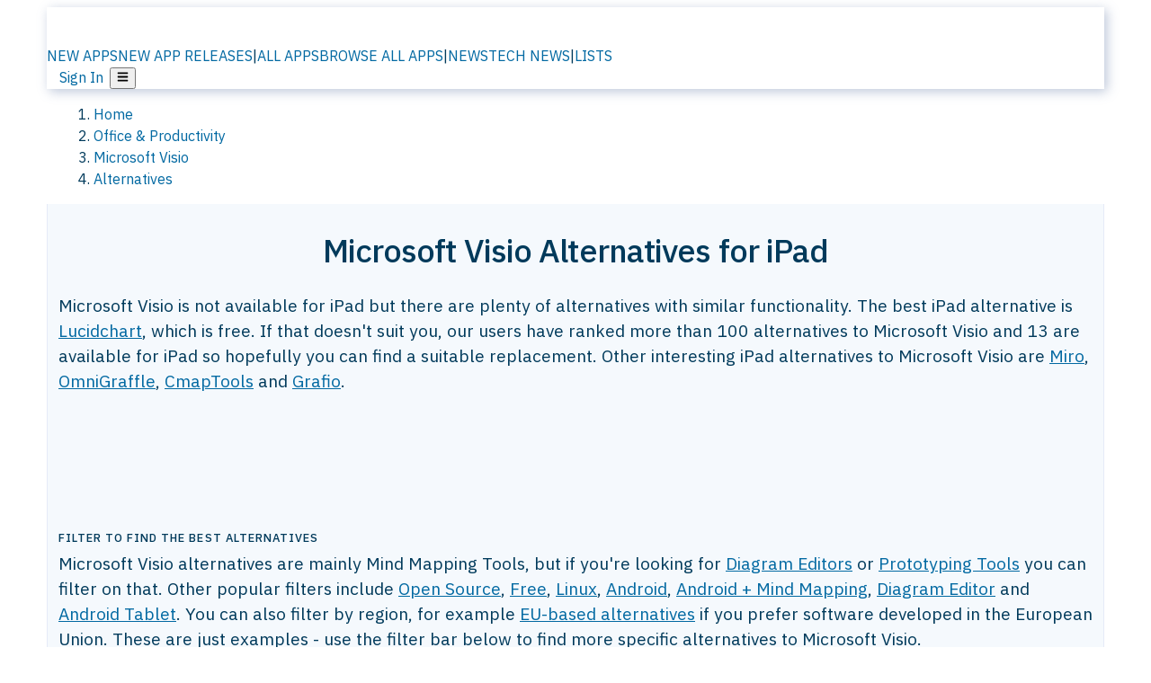

--- FILE ---
content_type: text/html; charset=utf-8
request_url: https://alternativeto.net/software/microsoft-visio/?platform=ipad
body_size: 52349
content:
<!DOCTYPE html><html lang="en" class="ibm_plex_sans_54463062-module__ecCCkG__className"><head><meta charSet="utf-8"/><meta name="viewport" content="width=device-width, initial-scale=1, maximum-scale=1, user-scalable=0"/><meta name="viewport" content="width=device-width, initial-scale=1"/><link rel="preload" href="/static/logo.svg" as="image"/><link rel="preload" href="https://d4.alternativeto.net/OJDnQaV0aFw7L6FeIQ_8rqZ1JgGqbp5OMxaUmEhpS3M/rs:fit:70:70:0/g:ce:0:0/exar:1/YWJzOi8vZGlzdC9pY29ucy9taWNyb3NvZnQtdmlzaW9fMTYwMjU4LnBuZw.png" as="image" fetchPriority="high"/><link rel="preload" as="image" href="https://d4.alternativeto.net/VckWlDEd0W5j8x2y-3TAoA4wv3s98X84i43Uav_x230/rs:fill:618:394:1/g:no:0:0/YWJzOi8vZGlzdC9zL21pcm8tLWZvcm1lcmx5LXJlYWx0aW1lYm9hcmRfNDQ4ODUyX2Z1bGwucG5n.jpg"/><link rel="preload" as="image" imageSrcSet="https://d4.alternativeto.net/OJDnQaV0aFw7L6FeIQ_8rqZ1JgGqbp5OMxaUmEhpS3M/rs:fit:70:70:0/g:ce:0:0/exar:1/YWJzOi8vZGlzdC9pY29ucy9taWNyb3NvZnQtdmlzaW9fMTYwMjU4LnBuZw.png 2x"/><link rel="stylesheet" href="/_next/static/chunks/67519f40a9831a67.css" data-precedence="next"/><link rel="stylesheet" href="/_next/static/chunks/ad652a1c2cab9ecb.css" data-precedence="next"/><link rel="stylesheet" href="/_next/static/chunks/42f7a110a083c6e5.css" data-precedence="next"/><link rel="stylesheet" href="/_next/static/chunks/87b8feda8683cda0.css" data-precedence="next"/><link rel="stylesheet" href="/_next/static/chunks/b1e2b37974c3d51d.css" data-precedence="next"/><link rel="stylesheet" href="/_next/static/chunks/a5994da14e48266b.css" data-precedence="next"/><link rel="preload" as="script" fetchPriority="low" href="/_next/static/chunks/d8de21169441f785.js"/><script src="/_next/static/chunks/bedb228ccc6d4474.js" async=""></script><script src="/_next/static/chunks/0578a83bd7997fb4.js" async=""></script><script src="/_next/static/chunks/968dcef7e9be7174.js" async=""></script><script src="/_next/static/chunks/608c8a9ab5f6edc1.js" async=""></script><script src="/_next/static/chunks/turbopack-bf699d37160c82cf.js" async=""></script><script src="/_next/static/chunks/5f3142d3839d23a7.js" async=""></script><script src="/_next/static/chunks/2cdb7b193a4c8f4d.js" async=""></script><script src="/_next/static/chunks/ea4e46393a89fea1.js" async=""></script><script src="/_next/static/chunks/b7f3e6fcc4086b27.js" async=""></script><script src="/_next/static/chunks/da2ee7ded4eea3f7.js" async=""></script><script src="/_next/static/chunks/188afe68220ddb06.js" async=""></script><script src="/_next/static/chunks/c9069ed5201afa5a.js" async=""></script><script src="/_next/static/chunks/086f63c945b421fd.js" async=""></script><script src="/_next/static/chunks/ecd70d1166816bd5.js" async=""></script><script src="/_next/static/chunks/5d3cb634fff6cbcf.js" async=""></script><script src="/_next/static/chunks/67a87b50e13d501f.js" async=""></script><script src="/_next/static/chunks/69b58a0022b4d37c.js" async=""></script><script src="/_next/static/chunks/19913a4974dcd0ed.js" async=""></script><script src="/_next/static/chunks/26ce1049c5cec30e.js" async=""></script><script src="/_next/static/chunks/b7629207f8e096d2.js" async=""></script><script src="/_next/static/chunks/c7fcb5d00e1b55ec.js" async=""></script><script src="/_next/static/chunks/2bad5da6e44e2a03.js" async=""></script><script src="/_next/static/chunks/61efc687f0f8dc04.js" async=""></script><script src="/_next/static/chunks/9c417d0e1fe72480.js" async=""></script><script src="/_next/static/chunks/64c4df51225f0388.js" async=""></script><script src="/_next/static/chunks/59a66eda9f484c8c.js" async=""></script><script src="/_next/static/chunks/277cb752674c88ab.js" async=""></script><script src="/_next/static/chunks/f6c889aa28e3a389.js" async=""></script><script src="/_next/static/chunks/88866eba834b0c46.js" async=""></script><link rel="preload" href="/static/error/A2_Error_Gray.png" as="image"/><link rel="preload" href="https://fundingchoicesmessages.google.com/i/pub-8332396259212490?ers=1" as="script"/><link rel="preload" href="https://www.googletagmanager.com/gtm.js?id=GTM-N56PL75" as="script"/><link rel="preload" href="/_next/static/chunks/8436a4fbb87beb40.js" as="script" fetchPriority="low"/><meta name="next-size-adjust" content=""/><link rel="preconnect" href="https://www.googletagmanager.com"/><link rel="dns-prefetch" href="https://www.googletagmanager.com"/><link rel="dns-prefetch" href="https://d4.alternativeto.net"/><link rel="dns-prefetch" href="https://cdn.requestmetrics.com"/><link rel="dns-prefetch" href="https://cdn.apitiny.net"/><link rel="search" type="application/opensearchdescription+xml" href="/static/opensearch.xml" title="AlternativeTo"/><link rel="icon" href="/static/icons/a2/favicon.ico"/><link rel="icon" type="image/png" href="/static/icons/a2/favicon-32x32.png" sizes="32x32"/><link rel="icon" type="image/png" href="/static/icons/a2/favicon-16x16.png" sizes="16x16"/><link rel="mask-icon" href="/static/icons/a2/favicon.svg?v=1"/><link rel="manifest" href="/static/icons/a2/site.webmanifest"/><link rel="apple-touch-icon" href="/static/icons/a2/apple-touch-icon.png?v=1"/><link rel="apple-touch-icon" sizes="180x180" href="/static/icons/a2/apple-touch-icon.png?v=1"/><title>Microsoft Visio Alternatives for iPad: Top 13 Diagram Editors | AlternativeTo</title><meta name="description" content="Microsoft Visio is not available for iPad but there are plenty of alternatives with similar functionality. The best iPad alternative is Lucidchart, which is free. If..."/><meta name="robots" content="index, follow, max-image-preview:large"/><link rel="canonical" href="https://alternativeto.net/software/microsoft-visio/?platform=ipad"/><link rel="alternate" type="application/atom+xml" title="News RSS Feed" href="https://feed.alternativeto.net/news/all/"/><link rel="alternate" type="application/atom+xml" title="New App Releases" href="https://feed.alternativeto.net/releases/all"/><meta property="og:title" content="Microsoft Visio Alternatives for iPad: Top 13 Diagram Editors"/><meta property="og:description" content="Microsoft Visio is not available for iPad but there are plenty of alternatives with similar functionality. The best iPad alternative is Lucidchart, which is free. If..."/><meta property="og:url" content="https://alternativeto.net/software/microsoft-visio/?platform=ipad"/><meta property="og:site_name" content="AlternativeTo"/><meta property="og:locale" content="en_US"/><meta property="og:image" content="https://alternativeto.net/og/alternatives/microsoft-visio.png?platform=ipad"/><meta property="og:image:width" content="1200"/><meta property="og:image:height" content="630"/><meta property="og:image:alt" content="Microsoft Visio"/><meta property="og:type" content="website"/><meta name="twitter:card" content="summary_large_image"/><meta name="twitter:site" content="@AlternativeTo"/><meta name="twitter:title" content="Microsoft Visio Alternatives for iPad: Top 13 Diagram Editors"/><meta name="twitter:description" content="Microsoft Visio is not available for iPad but there are plenty of alternatives with similar functionality. The best iPad alternative is Lucidchart, which is free. If..."/><meta name="twitter:image" content="https://alternativeto.net/og/alternatives/microsoft-visio.png?platform=ipad"/><meta name="twitter:image:width" content="1200"/><meta name="twitter:image:height" content="630"/><meta name="twitter:image:alt" content="Microsoft Visio"/><link rel="preload" as="image" href="https://d4.alternativeto.net/OJDnQaV0aFw7L6FeIQ_8rqZ1JgGqbp5OMxaUmEhpS3M/rs:fit:70:70:0/g:ce:0:0/exar:1/YWJzOi8vZGlzdC9pY29ucy9taWNyb3NvZnQtdmlzaW9fMTYwMjU4LnBuZw.png" fetchPriority="high"/><link rel="preconnect" href="https://adservice.google.com"/><link rel="preconnect" href="https://googleads.g.doubleclick.net"/><link rel="preconnect" href="https://securepubads.g.doubleclick.net"/><link rel="preconnect" href="https://pagead2.googlesyndication.com"/><link rel="preconnect" href="https://tpc.googlesyndication.com"/><link rel="preconnect" href="https://www.gstatic.com"/><script id="consent-mode-defaults">
    window.dataLayer = window.dataLayer || [];
    function gtag(){dataLayer.push(arguments);} 

    // Default worldwide: allow basic analytics and ads (outside EEA/UK)
    gtag('consent', 'default', {
      ad_storage: 'granted',
      analytics_storage: 'granted',
      functionality_storage: 'granted',
      security_storage: 'granted',
      ad_user_data: 'granted',
      ad_personalization: 'granted',
      wait_for_update: 300
    });

    // Advanced consent mode signals
    gtag('set', 'url_passthrough', true);
    gtag('set', 'ads_data_redaction', true);

    // EEA + UK: require consent for ad-related purposes
    gtag('consent', 'default', {
      ad_storage: 'denied',
      ad_user_data: 'denied',
      ad_personalization: 'denied'
    }, {
      region: [
        'AT','BE','BG','HR','CY','CZ','DK','EE','FI','FR','DE','GR','HU','IE','IT','LV','LT','LU','MT','NL','PL','PT','RO','SK','SI','ES','SE','IS','LI','NO','UK'
      ]
    });
  </script><script src="/_next/static/chunks/a6dad97d9634a72d.js" noModule=""></script></head><body id="main-body"><noscript><iframe src="https://www.googletagmanager.com/ns.html?id=GTM-N56PL75" height="0" width="0" style="display:none;visibility:hidden"></iframe></noscript><style>#nprogress{pointer-events:none}#nprogress .bar{background:#29d;position:fixed;z-index:1600;top: 0;left:0;width:100%;height:3px}#nprogress .peg{display:block;position:absolute;right:0;width:100px;height:100%;box-shadow:0 0 10px #29d,0 0 5px #29d;opacity:1;-webkit-transform:rotate(3deg) translate(0px,-4px);-ms-transform:rotate(3deg) translate(0px,-4px);transform:rotate(3deg) translate(0px,-4px)}#nprogress .spinner{display:block;position:fixed;z-index:1600;top: 15px;right:15px}#nprogress .spinner-icon{width:18px;height:18px;box-sizing:border-box;border:2px solid transparent;border-top-color:#29d;border-left-color:#29d;border-radius:50%;-webkit-animation:nprogress-spinner 400ms linear infinite;animation:nprogress-spinner 400ms linear infinite}.nprogress-custom-parent{overflow:hidden;position:relative}.nprogress-custom-parent #nprogress .bar,.nprogress-custom-parent #nprogress .spinner{position:absolute}@-webkit-keyframes nprogress-spinner{0%{-webkit-transform:rotate(0deg)}100%{-webkit-transform:rotate(360deg)}}@keyframes nprogress-spinner{0%{transform:rotate(0deg)}100%{transform:rotate(360deg)}}</style><script>((a,b,c,d,e,f,g,h)=>{let i=document.documentElement,j=["light","dark"];function k(b){var c;(Array.isArray(a)?a:[a]).forEach(a=>{let c="class"===a,d=c&&f?e.map(a=>f[a]||a):e;c?(i.classList.remove(...d),i.classList.add(b)):i.setAttribute(a,b)}),c=b,h&&j.includes(c)&&(i.style.colorScheme=c)}if(d)k(d);else try{let a=localStorage.getItem(b)||c,d=g&&"system"===a?window.matchMedia("(prefers-color-scheme: dark)").matches?"dark":"light":a;k(d)}catch(a){}})("data-theme","theme","light",null,["light","dark"],null,false,true)</script><main id="mainContent" tabindex="-1" style="outline:none"><header class="flex justify-center sticky top-0 z-10 px-[calc(var(--bs-gutter-x)/2)] transition-all duration-200 linear " role="banner"><div class="w-full box-border flex bg-main-bg "><div data-testid="headerLinks" class="w-full xl:mt-4 xl:transition-all xl:duration-100 container wide-container"><div class="w-full bg-main-brand xl:rounded-t-2xl xl:rounded-2xl" style="box-shadow:3px 3px 12px rgba(90, 115, 163, 0.4)"><div class="grid grid-cols-[10%_58%_32%] md:grid-cols-[6%_48%_46%] lg:grid-cols-[22%_38%_40%] xl:grid-cols-[20%_36%_44%] gap-x-0 gap-y-0 items-center min-h-[58px] px-3 xl:px-3.5"><a class="!text-white/90 flex items-center hover:!text-white focus:!text-white focus:outline-none no-underline" title="Back to start page" href="/"><img alt="AlternativeTo Logo" loading="lazy" width="36" height="36" decoding="async" data-nimg="1" class="w-9 h-9" style="color:transparent" src="/static/a2_m.svg"/><img alt="AlternativeTo Logo Text" loading="lazy" width="168" height="0" decoding="async" data-nimg="1" class="hidden lg:block lg:w-[168px] lg:ml-2 h-auto" style="color:transparent" src="/static/logo-text.svg"/></a><span class="flex items-center justify-center leading-none"><nav class="flex items-center text-[82%] md:text-[84%] xl:text-[0.9em] mr-3"><a class="ml-1.5 !text-white/90 text-[0.9em] flex items-center bg-transparent border-none font-medium hover:!text-white focus:!text-white focus:outline-none max-w-[68px] md:max-w-none overflow-hidden text-ellipsis no-underline" href="/browse/new-apps/"><span class="md:hidden">NEW APPS</span><span class="hidden md:inline">NEW APP RELEASES</span></a><span class="ml-1.5 !text-white/90 text-[0.9em]">|</span><a class="ml-1.5 !text-white/90 text-[0.9em] flex items-center bg-transparent border-none font-medium hover:!text-white focus:!text-white focus:outline-none max-w-[68px] md:max-w-none overflow-hidden text-ellipsis no-underline" href="/browse/all/"><span class="md:hidden">ALL APPS</span><span class="hidden md:inline">BROWSE ALL APPS</span></a><span class="ml-1.5 !text-white/90 text-[0.9em]">|</span><a class="ml-1.5 !text-white/90 text-[0.9em] flex items-center bg-transparent border-none font-medium hover:!text-white focus:!text-white focus:outline-none max-w-[68px] md:max-w-none overflow-hidden text-ellipsis no-underline" href="/news/all/"><span class="md:hidden">NEWS</span><span class="hidden md:inline">TECH NEWS</span></a><span class="ml-1.5 !text-white/90 text-[0.9em] hidden xl:inline">|</span><a class="ml-1.5 !text-white/90 text-[0.9em] flex items-center bg-transparent border-none font-medium hover:!text-white focus:!text-white focus:outline-none max-w-[68px] md:max-w-none overflow-hidden text-ellipsis no-underline hidden xl:flex" href="/lists/">LISTS</a></nav></span><div class="flex justify-end items-center relative min-h-[40px] gap-2"><!--$!--><template data-dgst="BAILOUT_TO_CLIENT_SIDE_RENDERING"></template><!--/$--><span class="flex items-center [&amp;&gt;span]:ml-2 xl:[&amp;&gt;span]:ml-2 [&amp;_a]:!text-white/90 [&amp;_a]:font-medium [&amp;_a]:text-[0.9em] [&amp;_a:hover]:!text-white [&amp;_a]:no-underline [&amp;&gt;button]:ml-1 [&amp;&gt;button]:mr-1 xl:[&amp;&gt;button]:ml-2 xl:[&amp;&gt;button]:mr-2"><span class="HeaderUserMenu-module-scss-module__118e7q__authLinks"><a href="/api/auth/login">Sign In</a></span><span><button class="items-center font-medium rounded-md transition-all !leading-none flex p-0 bg-transparent text-brand-light8 relative text-[1.1em] hover:bg-transparent hover:[&amp;&gt;svg]:text-white w-full justify-center" aria-label="Open page menu"><svg stroke="currentColor" fill="currentColor" stroke-width="0" viewBox="0 0 448 512" height="1em" width="1em" xmlns="http://www.w3.org/2000/svg"><path d="M16 132h416c8.837 0 16-7.163 16-16V76c0-8.837-7.163-16-16-16H16C7.163 60 0 67.163 0 76v40c0 8.837 7.163 16 16 16zm0 160h416c8.837 0 16-7.163 16-16v-40c0-8.837-7.163-16-16-16H16c-8.837 0-16 7.163-16 16v40c0 8.837 7.163 16 16 16zm0 160h416c8.837 0 16-7.163 16-16v-40c0-8.837-7.163-16-16-16H16c-8.837 0-16 7.163-16 16v40c0 8.837 7.163 16 16 16z"></path></svg></button></span></span></div></div></div></div></div></header><script type="application/ld+json">{"@context":"https://schema.org","@type":"ItemList","name":"Microsoft Visio Alternatives for iPad","itemListOrder":"Descending","numberOfItems":12,"mainEntityOfPage":"https://alternativeto.net/software/microsoft-visio/","itemListElement":[{"@type":"ListItem","position":1,"url":"https://alternativeto.net/software/lucidchart/about/","name":"Lucidchart"},{"@type":"ListItem","position":2,"url":"https://alternativeto.net/software/miro--formerly-realtimeboard/about/","name":"Miro"},{"@type":"ListItem","position":3,"url":"https://alternativeto.net/software/omnigraffle/about/","name":"OmniGraffle"},{"@type":"ListItem","position":4,"url":"https://alternativeto.net/software/ihmc-cmaptools/about/","name":"CmapTools"},{"@type":"ListItem","position":5,"url":"https://alternativeto.net/software/idesk---diagrams--graphs--amp--ideas/about/","name":"Grafio"},{"@type":"ListItem","position":6,"url":"https://alternativeto.net/software/eazydraw/about/","name":"EazyDraw"},{"@type":"ListItem","position":7,"url":"https://alternativeto.net/software/grapholite/about/","name":"Grapholite"},{"@type":"ListItem","position":8,"url":"https://alternativeto.net/software/cubetto/about/","name":"Cubetto"},{"@type":"ListItem","position":9,"url":"https://alternativeto.net/software/idea-sketch/about/","name":"Ideament"},{"@type":"ListItem","position":10,"url":"https://alternativeto.net/software/touchdraw/about/","name":"TouchDraw"},{"@type":"ListItem","position":11,"url":"https://alternativeto.net/software/visitouch--view-and-convert-to-pdf-your-ms-visio-diagrams/about/","name":"VisiTouch"},{"@type":"ListItem","position":12,"url":"https://alternativeto.net/software/mark-flowcharts-and-diagrams/about/","name":"Mark - Flowcharts &amp; Diagrams"}]}</script><section class="container wide-container"><div class="bg-[var(--brandLight7)] py-[0.35em] !text-[var(--introBoxMeta)] border-r border-l border-[var(--gray200)]  wrapper"><div class="container"><nav aria-label="Breadcrumb" class="relative flex"><ol itemScope="" itemType="https://schema.org/BreadcrumbList"><li itemScope="" itemProp="itemListElement" itemType="https://schema.org/ListItem" class="inline mr-[0.3em] text-[0.85em] max-md:text-[0.8em] max-md:leading-[1.8em] after:content-[&#x27;►&#x27;] after:ml-[0.5em] after:text-[0.66em] after:relative after:-top-[1px] after:opacity-70 last:after:hidden [&amp;_a]:text-inherit"><a class="!text-[var(--introBoxMeta)]" title="Home" itemProp="item" href="/"><span itemProp="name">Home</span></a><meta itemProp="position" content="1"/></li><li itemScope="" itemProp="itemListElement" itemType="https://schema.org/ListItem" class="inline mr-[0.3em] text-[0.85em] max-md:text-[0.8em] max-md:leading-[1.8em] after:content-[&#x27;►&#x27;] after:ml-[0.5em] after:text-[0.66em] after:relative after:-top-[1px] after:opacity-70 last:after:hidden [&amp;_a]:text-inherit"><a title="Office &amp; Productivity" itemProp="item" class="!text-[var(--introBoxMeta)]" href="/category/productivity/"><span translate="no" itemProp="name">Office &amp; Productivity</span></a><meta itemProp="position" content="2"/></li><li itemScope="" itemProp="itemListElement" itemType="https://schema.org/ListItem" class="inline mr-[0.3em] text-[0.85em] max-md:text-[0.8em] max-md:leading-[1.8em] after:content-[&#x27;►&#x27;] after:ml-[0.5em] after:text-[0.66em] after:relative after:-top-[1px] after:opacity-70 last:after:hidden [&amp;_a]:text-inherit"><a title="Microsoft Visio" itemProp="item" class="!text-[var(--introBoxMeta)]" href="/software/microsoft-visio/about/"><span translate="no" itemProp="name">Microsoft Visio</span></a><meta itemProp="position" content="3"/></li><li itemScope="" itemProp="itemListElement" itemType="https://schema.org/ListItem" class="inline mr-[0.3em] text-[0.85em] max-md:text-[0.8em] max-md:leading-[1.8em] after:content-[&#x27;►&#x27;] after:ml-[0.5em] after:text-[0.66em] after:relative after:-top-[1px] after:opacity-70 last:after:hidden [&amp;_a]:text-inherit"><a title="Alternatives" itemProp="item" class="!text-[var(--introBoxMeta)]" href="/software/microsoft-visio/"><span translate="no" itemProp="name">Alternatives</span></a><meta itemProp="position" content="4"/></li></ol></nav></div></div><div data-testid="introWrapper" class="blue-box md:!rounded-b-2xl PageIntroWrapper-module-scss-module__zfX_Ia__wrapper  PageIntroWrapper-module-scss-module__zfX_Ia__noClouds "><div class="container"><div style="height:1px"></div></div><div class="container"> <div class="spacer-4"></div><div class="text-center mb-6 md:mb-8"><h1 translate="no" class="Heading-module-scss-module__br2CUG__h1 Heading-module-scss-module__br2CUG__center !text-center md:!text-[3em] md:!leading-[1.15]" style="font-size:2.25em;line-height:1.2;margin-bottom:0.5em">Microsoft Visio Alternatives for iPad</h1></div><div data-testid="app-intro" class="flex relative overflow-hidden"><header class="flex flex-row w-full"><div class="flex-1 min-w-0 pr-0 md:pr-4"><div class="intro-text"><div class="md_News"><p>Microsoft Visio is not available for iPad but there are plenty of alternatives with similar functionality. The best iPad alternative is <a translate="no" href="/software/lucidchart/about/">Lucidchart</a>, which is free. If that doesn&#x27;t suit you, our users have ranked more than 100 alternatives to Microsoft Visio and 13 are available for iPad so hopefully you can find a suitable replacement. Other interesting iPad alternatives to Microsoft Visio are <a translate="no" href="/software/miro--formerly-realtimeboard/about/">Miro</a>, <a translate="no" href="/software/omnigraffle/about/">OmniGraffle</a>, <a translate="no" href="/software/ihmc-cmaptools/about/">CmapTools</a> and <a translate="no" href="/software/idesk---diagrams--graphs--amp--ideas/about/">Grafio</a>.</p></div><div class="spacer-4"></div><div data-testid="adsense-wrapper" data-slot-id="3569664442" data-placement="AlternativeSmallATF1" class="flex items-center justify-center AdsenseAd-module-scss-module__6YBNDG__adSmallLeaderboard" style="background-color:transparent"><!--$!--><template data-dgst="BAILOUT_TO_CLIENT_SIDE_RENDERING"></template><!--/$--></div><div class="spacer-4"></div><h2 translate="no" class="Heading-module-scss-module__br2CUG__h2 Heading-module-scss-module__br2CUG__metaHeading">filter to find the best alternatives</h2><div class="md_News">Microsoft Visio<!-- --> alternatives are mainly <!-- -->Mind Mapping Tools<!-- -->, but if you&#x27;re looking for<!-- --> <span data-testid="appTypeInfo"><a title="Diagram Editor alternatives to Microsoft Visio" href="/software/microsoft-visio/?feature=diagram-editor">Diagram Editors</a> or <a title="Prototyping Tool alternatives to Microsoft Visio" href="/software/microsoft-visio/?feature=prototyping">Prototyping Tools</a> you can filter on that.</span> <!-- -->Other popular<!-- --> filters include<!-- --> <a href="/software/microsoft-visio/?license=opensource">Open Source</a>, <a href="/software/microsoft-visio/?license=free">Free</a>, <a href="/software/microsoft-visio/?platform=linux">Linux</a>, <a href="/software/microsoft-visio/?platform=android">Android</a>, <a href="/software/microsoft-visio/?feature=mind-mapping&amp;platform=android">Android + Mind Mapping</a>, <a href="/software/microsoft-visio/?feature=diagram-editor">Diagram Editor</a> and <a href="/software/microsoft-visio/?platform=android-tablet">Android Tablet</a>.<!-- --> <!-- -->You can also filter by region, for example<!-- --> <a title="EU-based alternatives to Microsoft Visio" href="/software/microsoft-visio/?origin=eu">EU-based alternatives</a> <!-- -->if you prefer software developed in the European Union.<!-- --> <!-- -->These are just examples - use the filter bar below to find more specific alternatives to Microsoft Visio.</div></div></div><aside class="hidden md:block ml-4 w-90 min-w-90 flex-shrink-0 mt-3" aria-label="App sidebar"><div class="AppItemBox-module-scss-module__tNDydG__miniApp appItemBox"><div class="AppItemBox-module-scss-module__tNDydG__iconName"><img data-testid="icon-Microsoft Visio" src="https://d4.alternativeto.net/PS9M-H-A-QTg448q1FEVpTEhO4cC4-U40eaJZWEQENk/rs:fit:40:40:0/g:ce:0:0/exar:1/YWJzOi8vZGlzdC9pY29ucy9taWNyb3NvZnQtdmlzaW9fMTYwMjU4LnBuZw.png" alt="Microsoft Visio icon" style="margin-right:6px;aspect-ratio:1 / 1" srcSet="https://d4.alternativeto.net/OJDnQaV0aFw7L6FeIQ_8rqZ1JgGqbp5OMxaUmEhpS3M/rs:fit:70:70:0/g:ce:0:0/exar:1/YWJzOi8vZGlzdC9pY29ucy9taWNyb3NvZnQtdmlzaW9fMTYwMjU4LnBuZw.png 2x" loading="eager" class="aspect-square w-[32px] h-[32px]"/><a translate="no" class="AppItemBox-module-scss-module__tNDydG__appName" href="/software/microsoft-visio/about/">Microsoft Visio</a><div class="AppItemBox-module-scss-module__tNDydG__heart f-center"><svg stroke="currentColor" fill="currentColor" stroke-width="0" viewBox="0 0 512 512" height="1em" width="1em" xmlns="http://www.w3.org/2000/svg"><path d="M462.3 62.6C407.5 15.9 326 24.3 275.7 76.2L256 96.5l-19.7-20.3C186.1 24.3 104.5 15.9 49.7 62.6c-62.8 53.6-66.1 149.8-9.9 207.9l193.5 199.8c12.5 12.9 32.8 12.9 45.3 0l193.5-199.8c56.3-58.1 53-154.3-9.8-207.9z"></path></svg>  <!-- -->250</div></div><div class="spacer-1"></div><div class="BadgeRow-module-scss-module__o_ZNEq__badgeRow" style="max-height:30px"><div class="BadgeRow-module-scss-module__o_ZNEq__content"><ul class="flex gap-1 flex-wrap" data-testid="lp-row"><li class="list-none"><a class="inline-flex items-center rounded ring-1 ring-inset ring-black/[0.04] text-xs px-1.5 py-0.5 h-5 [&amp;&gt;svg]:mr-1 [&amp;&gt;svg]:text-[var(--introBoxMeta)] bg-[var(--brandLight3)] text-[var(--linkColor)] cursor-pointer" href="/category/business-and-commerce/diagram-editor/">Diagram Editor</a></li><li class="list-none"><span class="inline-flex items-center rounded ring-1 ring-inset ring-black/[0.04] text-xs px-1.5 py-0.5 h-5 [&amp;&gt;svg]:mr-1 text-[var(--mainFg)] bg-[var(--gray200)] [&amp;&gt;svg]:text-[var(--mainFg)] cursor-default">Paid</span></li><li class="list-none"><span class="inline-flex items-center rounded ring-1 ring-inset ring-black/[0.04] text-xs px-1.5 py-0.5 h-5 [&amp;&gt;svg]:mr-1 text-[var(--mainFg)] bg-[var(--gray200)] [&amp;&gt;svg]:text-[var(--mainFg)] cursor-default">Proprietary<!-- --> </span></li></ul></div><ul style="left:0" class="BadgeRow-module-scss-module__o_ZNEq__expand"><li><span>...</span></li></ul></div><div class="AppItemBox-module-scss-module__tNDydG__desc meta"><div><p>Easily create data-connected diagrams with real-time collaboration, part of Office Suite. Ideal for IT and business professionals visualizing complex info.</p></div></div><div class="spacer-1"></div></div><div class="spacer-2"></div><a class="inline-flex items-center font-medium transition-all !leading-none text-lg py-3 px-4 rounded-xl bg-top-brand border border-top-brand !text-white hover:bg-top-brand/90 disabled:bg-top-brand/50 disabled:text-white w-full justify-center" href="/software/microsoft-visio/about/" style="display:flex;align-items:center">More about <!-- -->Microsoft Visio<svg stroke="currentColor" fill="currentColor" stroke-width="0" viewBox="0 0 512 512" class="ml-2" height="1em" width="1em" xmlns="http://www.w3.org/2000/svg"><path d="M256 8c137 0 248 111 248 248S393 504 256 504 8 393 8 256 119 8 256 8zm113.9 231L234.4 103.5c-9.4-9.4-24.6-9.4-33.9 0l-17 17c-9.4 9.4-9.4 24.6 0 33.9L285.1 256 183.5 357.6c-9.4 9.4-9.4 24.6 0 33.9l17 17c9.4 9.4 24.6 9.4 33.9 0L369.9 273c9.4-9.4 9.4-24.6 0-34z"></path></svg></a></aside></header></div><div class="block md:hidden mt-[26px]"><a class="inline-flex items-center font-medium transition-all !leading-none text-lg py-3 px-4 rounded-xl bg-top-brand border border-top-brand !text-white hover:bg-top-brand/90 disabled:bg-top-brand/50 disabled:text-white w-full justify-center" href="/software/microsoft-visio/about/" style="display:flex;align-items:center">More about <!-- -->Microsoft Visio<svg stroke="currentColor" fill="currentColor" stroke-width="0" viewBox="0 0 512 512" class="ml-2" height="1em" width="1em" xmlns="http://www.w3.org/2000/svg"><path d="M256 8c137 0 248 111 248 248S393 504 256 504 8 393 8 256 119 8 256 8zm113.9 231L234.4 103.5c-9.4-9.4-24.6-9.4-33.9 0l-17 17c-9.4 9.4-9.4 24.6 0 33.9L285.1 256 183.5 357.6c-9.4 9.4-9.4 24.6 0 33.9l17 17c9.4 9.4 24.6 9.4 33.9 0L369.9 273c9.4-9.4 9.4-24.6 0-34z"></path></svg></a></div><div class="my-6 flex gap-3 flex-col justify-between  lg:flex-row lg:items-center"><div class="flex items-center lg:min-w-[380px] justify-between"><div data-testid="sharebuttons" class="flex items-center"><a title="Share on Facebook" href="https://www.facebook.com/sharer/sharer.php?u=https://alternativeto.net/software/microsoft-visio/?platform=ipad" class="inline-flex justify-center items-center mr-2 h-9 w-9 bg-main-bg rounded-[50%] border border-gray-200 dark:border-gray-600 text-foreground text-base cursor-pointer" rel="noopener noreferrer nofollow"><svg stroke="currentColor" fill="currentColor" stroke-width="0" viewBox="0 0 512 512" color="#17A9FD" style="color:#17A9FD" height="1em" width="1em" xmlns="http://www.w3.org/2000/svg"><path d="M504 256C504 119 393 8 256 8S8 119 8 256c0 123.78 90.69 226.38 209.25 245V327.69h-63V256h63v-54.64c0-62.15 37-96.48 93.67-96.48 27.14 0 55.52 4.84 55.52 4.84v61h-31.28c-30.8 0-40.41 19.12-40.41 38.73V256h68.78l-11 71.69h-57.78V501C413.31 482.38 504 379.78 504 256z"></path></svg></a><a title="Share on X" target="_blank" rel="noopener noreferrer nofollow" href="https://twitter.com/intent/tweet?url=https://alternativeto.net/software/microsoft-visio/?platform=ipad&amp;text=Microsoft%20Visio%20Alternatives%20for%20iPad%3A%20Top%2013%20Diagram%20Editors" class="inline-flex justify-center items-center mr-2 h-9 w-9 bg-main-bg rounded-[50%] border border-gray-200 dark:border-gray-600 text-foreground text-base cursor-pointer"><svg stroke="currentColor" fill="currentColor" stroke-width="0" viewBox="0 0 512 512" height="1em" width="1em" xmlns="http://www.w3.org/2000/svg"><path d="M389.2 48h70.6L305.6 224.2 487 464H345L233.7 318.6 106.5 464H35.8L200.7 275.5 26.8 48H172.4L272.9 180.9 389.2 48zM364.4 421.8h39.1L151.1 88h-42L364.4 421.8z"></path></svg></a><a href="https://www.reddit.com/submit?url=https://alternativeto.net/software/microsoft-visio/?platform=ipad&amp;title=Microsoft%20Visio%20Alternatives%20for%20iPad%3A%20Top%2013%20Diagram%20Editors" title="Share on reddit" target="_blank" rel="noopener noreferrer nofollow" class="inline-flex justify-center items-center mr-2 h-9 w-9 bg-main-bg rounded-[50%] border border-gray-200 dark:border-gray-600 text-foreground text-base cursor-pointer"><svg stroke="currentColor" fill="currentColor" stroke-width="0" viewBox="0 0 512 512" color="#ff4500" style="color:#ff4500" height="1em" width="1em" xmlns="http://www.w3.org/2000/svg"><path d="M440.3 203.5c-15 0-28.2 6.2-37.9 15.9-35.7-24.7-83.8-40.6-137.1-42.3L293 52.3l88.2 19.8c0 21.6 17.6 39.2 39.2 39.2 22 0 39.7-18.1 39.7-39.7s-17.6-39.7-39.7-39.7c-15.4 0-28.7 9.3-35.3 22l-97.4-21.6c-4.9-1.3-9.7 2.2-11 7.1L246.3 177c-52.9 2.2-100.5 18.1-136.3 42.8-9.7-10.1-23.4-16.3-38.4-16.3-55.6 0-73.8 74.6-22.9 100.1-1.8 7.9-2.6 16.3-2.6 24.7 0 83.8 94.4 151.7 210.3 151.7 116.4 0 210.8-67.9 210.8-151.7 0-8.4-.9-17.2-3.1-25.1 49.9-25.6 31.5-99.7-23.8-99.7zM129.4 308.9c0-22 17.6-39.7 39.7-39.7 21.6 0 39.2 17.6 39.2 39.7 0 21.6-17.6 39.2-39.2 39.2-22 .1-39.7-17.6-39.7-39.2zm214.3 93.5c-36.4 36.4-139.1 36.4-175.5 0-4-3.5-4-9.7 0-13.7 3.5-3.5 9.7-3.5 13.2 0 27.8 28.5 120 29 149 0 3.5-3.5 9.7-3.5 13.2 0 4.1 4 4.1 10.2.1 13.7zm-.8-54.2c-21.6 0-39.2-17.6-39.2-39.2 0-22 17.6-39.7 39.2-39.7 22 0 39.7 17.6 39.7 39.7-.1 21.5-17.7 39.2-39.7 39.2z"></path></svg></a><div class="inline-flex justify-center items-center mr-2 h-9 w-9 bg-main-bg rounded-[50%] border border-gray-200 dark:border-gray-600 text-foreground text-base cursor-pointer"><svg stroke="currentColor" fill="currentColor" stroke-width="0" viewBox="0 0 512 512" data-testid="copyDirectLink" class="transitionDefault" style="cursor:pointer" height="1em" width="1em" xmlns="http://www.w3.org/2000/svg"><title>Copy a direct link to this comment to your clipboard</title><path d="M326.612 185.391c59.747 59.809 58.927 155.698.36 214.59-.11.12-.24.25-.36.37l-67.2 67.2c-59.27 59.27-155.699 59.262-214.96 0-59.27-59.26-59.27-155.7 0-214.96l37.106-37.106c9.84-9.84 26.786-3.3 27.294 10.606.648 17.722 3.826 35.527 9.69 52.721 1.986 5.822.567 12.262-3.783 16.612l-13.087 13.087c-28.026 28.026-28.905 73.66-1.155 101.96 28.024 28.579 74.086 28.749 102.325.51l67.2-67.19c28.191-28.191 28.073-73.757 0-101.83-3.701-3.694-7.429-6.564-10.341-8.569a16.037 16.037 0 0 1-6.947-12.606c-.396-10.567 3.348-21.456 11.698-29.806l21.054-21.055c5.521-5.521 14.182-6.199 20.584-1.731a152.482 152.482 0 0 1 20.522 17.197zM467.547 44.449c-59.261-59.262-155.69-59.27-214.96 0l-67.2 67.2c-.12.12-.25.25-.36.37-58.566 58.892-59.387 154.781.36 214.59a152.454 152.454 0 0 0 20.521 17.196c6.402 4.468 15.064 3.789 20.584-1.731l21.054-21.055c8.35-8.35 12.094-19.239 11.698-29.806a16.037 16.037 0 0 0-6.947-12.606c-2.912-2.005-6.64-4.875-10.341-8.569-28.073-28.073-28.191-73.639 0-101.83l67.2-67.19c28.239-28.239 74.3-28.069 102.325.51 27.75 28.3 26.872 73.934-1.155 101.96l-13.087 13.087c-4.35 4.35-5.769 10.79-3.783 16.612 5.864 17.194 9.042 34.999 9.69 52.721.509 13.906 17.454 20.446 27.294 10.606l37.106-37.106c59.271-59.259 59.271-155.699.001-214.959z"></path></svg></div></div><div style="flex-grow:1"></div><button title="Sign in to suggest alternatives" class="inline-flex items-center font-medium rounded-md transition-all !leading-none text-sm py-[8px] px-8 bg-cta-lightest border border-cta-light !text-cta-main hover:bg-cta-main hover:!text-main-bg disabled:bg-cta-lightest/50 disabled:border-cta-light/50 disabled:!text-cta-main/50 disabled:hover:bg-cta-lightest/50 disabled:hover:!text-cta-main/50 disabled:cursor-not-allowed" disabled=""><span style="display:inline-flex;align-items:center"><svg stroke="currentColor" fill="currentColor" stroke-width="0" viewBox="0 0 512 512" class="mr-2" height="1em" width="1em" xmlns="http://www.w3.org/2000/svg"><path d="M256 512A256 256 0 1 0 256 0a256 256 0 1 0 0 512zM232 344V280H168c-13.3 0-24-10.7-24-24s10.7-24 24-24h64V168c0-13.3 10.7-24 24-24s24 10.7 24 24v64h64c13.3 0 24 10.7 24 24s-10.7 24-24 24H280v64c0 13.3-10.7 24-24 24s-24-10.7-24-24z"></path></svg><span class="hidden md:block">Add </span>Alternatives</span></button></div><span class="meta">Microsoft Visio<!-- --> alternatives page was last updated<!-- --> <time data-testid="formatted-date" title="Thu Feb 27 2025 15:37:00 GMT+0000 (Coordinated Universal Time)" dateTime="2025-02-27T15:37:00.000Z">Feb 27, 2025</time></span></div></div></div><div></div><!--$!--><template data-dgst="BAILOUT_TO_CLIENT_SIDE_RENDERING"></template><div class="w-full"><nav class="sticky top-[58px] z-[5] border border-brand-light5 bg-brand-light7 px-2 sm:px-3 p-1 pb-2 pt-2 md:px-3 lg:top-0 xl:top-[69px] xl:rounded-xl mt-3 2xl:px-[100px]"><div class="flex flex-wrap lg:flex-nowrap lg:min-h-[46px] lg:gap-2 lg:items-center py-1.5 md:py-0 sm:py-1 w-full"><div class="relative flex w-full lg:w-auto lg:min-w-[200px] lg:flex-shrink-0 order-1 mb-2 lg:mb-0"><div class="flex items-center min-h-[30px] w-[60%] lg:w-auto gap-2"><div class="h-[26px] w-[26px] rounded-full bg-tab animate-pulse"></div><div class="h-[16px] flex-1 rounded bg-tab animate-pulse"></div></div></div><div class="w-full order-2 lg:flex-1 lg:min-w-0 flex justify-center items-center self-stretch"><div class="h-[34px] w-full rounded-full bg-tab animate-pulse"></div></div><div class="absolute md:static flex items-center text-[75%] lg:text-[85%] text-meta whitespace-nowrap right-2 top-2 md:right-auto md:top-auto lg:order-3 lg:min-w-[280px] lg:flex-shrink-0 lg:flex-grow-0 lg:justify-end lg:min-h-[30px] max-w-[calc(100%-1rem)] md:max-w-none gap-2"><div class="hidden lg:flex items-center gap-2"><div class="h-[28px] w-[60px] rounded bg-tab animate-pulse"></div></div><div class="flex items-center gap-2"><div class="h-[20px] w-[36px] rounded bg-tab animate-pulse"></div><div class="h-[20px] w-[60px] rounded bg-tab animate-pulse"></div></div></div></div></nav><div class="spacer-4"></div></div><!--/$--><section style="padding:4px" class="container" id="alternative-list" aria-labelledby="alternatives-heading" data-testid="alternative-list"><h2 id="alternatives-heading" class="sr-only">Alternatives list</h2><div style="min-height:280px"><div data-testid="adsense-wrapper" data-slot-id="9256377567" data-placement="AlternativeListATF2" class="flex items-center justify-center AdsenseAd-module-scss-module__6YBNDG__adLeaderboard" style="background-color:transparent"><!--$!--><template data-dgst="BAILOUT_TO_CLIENT_SIDE_RENDERING"></template><!--/$--></div></div><div class="spacer-8"></div><ol><li data-testid="item-lucidchart" id="item-30729cab-3bcb-df11-8b73-0200d897d049" class="mb-6 md:mb-12"><article class="app-item-container"><div class="flex flex-col group/app-item" id="app-item-30729cab-3bcb-df11-8b73-0200d897d049"><div class="flex flex-col relative bg-custom-gray50 border border-brand-light4 pb-2 rounded-t-[15px]"><div class="flex flex-col md:flex-row"><div class="flex flex-col md:flex-grow"><div class="flex flex-col md:flex-row"><div data-testid="app-header" class="hidden lg:block order-1 static pl-3 self-start mt-5"><a title="Learn more about Lucidchart" translate="no" class="no-link-color" href="/software/lucidchart/about/"><div class="border border-brand-light4 rounded-[15px] leading-[0] aspect-square w-[150px] h-[150px] flex items-center justify-center"><img data-testid="icon-Lucidchart" src="https://d4.alternativeto.net/GbfNz3aaCoaf-UuTuyFm5Iliqic0BXRfdLIsIQRG3bQ/rs:fit:140:140:0/g:ce:0:0/exar:1/YWJzOi8vZGlzdC9pY29ucy9sdWNpZGNoYXJ0XzI0NjY5Mi5zdmc.svg" alt="Lucidchart icon" style="aspect-ratio:1 / 1" srcSet="https://d4.alternativeto.net/v8Y3_pYkme2fNrTTJGjqkOz77TWf2O5yxN8s6ioNGoY/rs:fit:280:280:0/g:ce:0:0/exar:1/YWJzOi8vZGlzdC9pY29ucy9sdWNpZGNoYXJ0XzI0NjY5Mi5zdmc.svg 2x" loading="lazy" class="aspect-square rounded-[15px] w-[126px] h-[126px]"/></div></a></div><div class="order-3 self-start pt-0 p-2 pb-4 md:pb-0 grid gap-2 md:order-2 md:p-5 md:pr-5 md:flex-grow lg:grid-cols-[auto,1fr]"><div class="flex flex-col w-full gap-3"><div class="flex items-center gap-3"><div class="flex items-center lg:hidden"><a title="Learn more about Lucidchart" translate="no" class="no-link-color" href="/software/lucidchart/about/"><div class="aspect-square"><img data-testid="icon-Lucidchart" src="https://d4.alternativeto.net/mnYmWe1oAHm3dVz8UMudQtOtSopwSmstKvRRTnCZsCo/rs:fit:70:70:0/g:ce:0:0/exar:1/YWJzOi8vZGlzdC9pY29ucy9sdWNpZGNoYXJ0XzI0NjY5Mi5zdmc.svg" alt="Lucidchart icon" style="aspect-ratio:1 / 1" srcSet="https://d4.alternativeto.net/GbfNz3aaCoaf-UuTuyFm5Iliqic0BXRfdLIsIQRG3bQ/rs:fit:140:140:0/g:ce:0:0/exar:1/YWJzOi8vZGlzdC9pY29ucy9sdWNpZGNoYXJ0XzI0NjY5Mi5zdmc.svg 2x" loading="lazy" class="aspect-square w-[48px] md:w-[70px]"/></div></a></div><div class="min-w-[180px] md:min-w-0"><a title="Learn more about Lucidchart" translate="no" class="no-link-color" href="/software/lucidchart/about/"><h2 translate="no" class="Heading-module-scss-module__br2CUG__h2 !text-2xl md:!text-3xl">Lucidchart</h2></a></div><div id="like-button-container" class="flex-shrink-0 flex-grow ml-auto"><div class="ModernLikeButton-module-scss-module__xuujAq__likeWrapper"><span title="Like Lucidchart" class="ModernLikeButton-module-scss-module__xuujAq__heart " role="button" tabindex="0" aria-pressed="false" aria-busy="false" aria-label="Like Lucidchart"><span class="IconWithBorder-module-scss-module__RPCvxa__iconWithBorder IconWithBorder-module-scss-module__RPCvxa__text"><svg stroke="currentColor" fill="currentColor" stroke-width="0" viewBox="0 0 512 512" height="1em" width="1em" xmlns="http://www.w3.org/2000/svg"><path d="M458.4 64.3C400.6 15.7 311.3 23 256 79.3 200.7 23 111.4 15.6 53.6 64.3-21.6 127.6-10.6 230.8 43 285.5l175.4 178.7c10 10.2 23.4 15.9 37.6 15.9 14.3 0 27.6-5.6 37.6-15.8L469 285.6c53.5-54.7 64.7-157.9-10.6-221.3zm-23.6 187.5L259.4 430.5c-2.4 2.4-4.4 2.4-6.8 0L77.2 251.8c-36.5-37.2-43.9-107.6 7.3-150.7 38.9-32.7 98.9-27.8 136.5 10.5l35 35.7 35-35.7c37.8-38.5 97.8-43.2 136.5-10.6 51.1 43.1 43.5 113.9 7.3 150.8z"></path></svg><span> <!-- -->534 likes</span></span></span></div></div></div></div><div class="hidden sm:flex justify-end items-center"><div class="flex items-center gap-2"><div class="opacity-0 group-hover/app-item:opacity-100 transition-opacity duration-200"><span class="IconWithBorder-module-scss-module__RPCvxa__iconWithBorder IconWithBorder-module-scss-module__RPCvxa__small"><svg stroke="currentColor" fill="currentColor" stroke-width="0" viewBox="0 0 512 512" data-testid="copyDirectLink" class="transitionDefault" style="cursor:pointer" height="14px" width="14px" xmlns="http://www.w3.org/2000/svg"><title>Copy a direct link to this comment to your clipboard</title><path d="M326.612 185.391c59.747 59.809 58.927 155.698.36 214.59-.11.12-.24.25-.36.37l-67.2 67.2c-59.27 59.27-155.699 59.262-214.96 0-59.27-59.26-59.27-155.7 0-214.96l37.106-37.106c9.84-9.84 26.786-3.3 27.294 10.606.648 17.722 3.826 35.527 9.69 52.721 1.986 5.822.567 12.262-3.783 16.612l-13.087 13.087c-28.026 28.026-28.905 73.66-1.155 101.96 28.024 28.579 74.086 28.749 102.325.51l67.2-67.19c28.191-28.191 28.073-73.757 0-101.83-3.701-3.694-7.429-6.564-10.341-8.569a16.037 16.037 0 0 1-6.947-12.606c-.396-10.567 3.348-21.456 11.698-29.806l21.054-21.055c5.521-5.521 14.182-6.199 20.584-1.731a152.482 152.482 0 0 1 20.522 17.197zM467.547 44.449c-59.261-59.262-155.69-59.27-214.96 0l-67.2 67.2c-.12.12-.25.25-.36.37-58.566 58.892-59.387 154.781.36 214.59a152.454 152.454 0 0 0 20.521 17.196c6.402 4.468 15.064 3.789 20.584-1.731l21.054-21.055c8.35-8.35 12.094-19.239 11.698-29.806a16.037 16.037 0 0 0-6.947-12.606c-2.912-2.005-6.64-4.875-10.341-8.569-28.073-28.073-28.191-73.639 0-101.83l67.2-67.19c28.239-28.239 74.3-28.069 102.325.51 27.75 28.3 26.872 73.934-1.155 101.96l-13.087 13.087c-4.35 4.35-5.769 10.79-3.783 16.612 5.864 17.194 9.042 34.999 9.69 52.721.509 13.906 17.454 20.446 27.294 10.606l37.106-37.106c59.271-59.259 59.271-155.699.001-214.959z"></path></svg></span></div></div></div><div class="col-span-2 overflow-hidden" id="app-description"><div class="md_Desc"><p>Lucidchart is a cloud-based platform that promotes teamwork through diagramming, collaboration, and data visualization. It serves millions worldwide, offering flowcharts, UML, real-time collaboration, Visio support, and browser access. Designed for innovation and understanding, it integrates easily into workflows.</p></div></div><a class="meta-medium !underline" href="/software/lucidchart/">66<!-- --> <!-- -->Lucidchart<!-- --> alternatives</a></div></div><div id="expanded-badge-row" class="flex px-2 md:px-5 py-3"><div class="grid grid-cols-2 gap-x-2 gap-y-2 md:flex md:flex-row md:flex-wrap md:gap-x-10 grow"><div class="min-w-0 col-span-2 md:col-span-1"><h4 translate="no" class="Heading-module-scss-module__br2CUG__h4 Heading-module-scss-module__br2CUG__metaHeading !text-[0.70em]">Cost / License</h4><ul class="flex gap-1 flex-wrap md:!flex-nowrap"><li class="list-none"><span class="inline-flex items-center rounded ring-1 ring-inset ring-black/[0.04] text-xs px-2 py-0.5 h-5 lg:text-sm lg:px-2.5 lg:h-6 [&amp;&gt;svg]:mr-1 text-[var(--positiveGreenerDark)] bg-[var(--positiveGreenerLight)] [&amp;&gt;svg]:text-[var(--positiveGreener)] cursor-default md:whitespace-nowrap">Freemium</span></li><li class="list-none"><span class="inline-flex items-center rounded ring-1 ring-inset ring-black/[0.04] text-xs px-2 py-0.5 h-5 lg:text-sm lg:px-2.5 lg:h-6 [&amp;&gt;svg]:mr-1 text-[var(--mainFg)] bg-[var(--gray200)] [&amp;&gt;svg]:text-[var(--mainFg)] cursor-default md:whitespace-nowrap">Proprietary<!-- --> </span></li></ul></div><div class="min-w-0"><h4 translate="no" class="Heading-module-scss-module__br2CUG__h4 Heading-module-scss-module__br2CUG__metaHeading !text-[0.70em]">Application <!-- -->type</h4><ul class="flex gap-1 flex-wrap md:!flex-nowrap"><li class="list-none"><a class="inline-flex items-center rounded ring-1 ring-inset ring-black/[0.04] text-xs px-2 py-0.5 h-5 lg:text-sm lg:px-2.5 lg:h-6 [&amp;&gt;svg]:mr-1 [&amp;&gt;svg]:text-[var(--introBoxMeta)] bg-[var(--brandLight3)] text-[var(--linkColor)] cursor-pointer md:whitespace-nowrap" href="/category/productivity/mind-mapping/">Mind Mapping Tool</a></li></ul></div><div class="whitespace-nowrap hidden md:block"><h4 translate="no" class="Heading-module-scss-module__br2CUG__h4 Heading-module-scss-module__br2CUG__metaHeading !text-[0.70em]">Origin</h4><ul class="flex gap-1 flex-nowrap !flex-nowrap"><li class="list-none"><span class="rounded ring-1 ring-inset ring-black/[0.04] text-xs px-2 py-0.5 h-5 lg:text-sm lg:px-2.5 lg:h-6 bg-[var(--gray150)] text-[var(--mainFg)] [&amp;&gt;svg]:mr-1 [&amp;&gt;svg]:text-[var(--introBoxMeta)] cursor-default flex items-center gap-2"><img src="https://cdnjs.cloudflare.com/ajax/libs/flag-icon-css/3.5.0/flags/4x3/us.svg" alt="US flag" width="16" height="12" class="inline-block align-middle  " loading="lazy" style="image-rendering:auto;vertical-align:middle"/>United States</span></li></ul></div><div class="grow col-span-2 md:col-span-1"><h4 translate="no" class="Heading-module-scss-module__br2CUG__h4 Heading-module-scss-module__br2CUG__metaHeading !text-[0.70em]">Platforms</h4><ul class="flex gap-1 flex-wrap" data-testid="platform-row"><li class="list-none"><span class="inline-flex items-center rounded ring-1 ring-inset ring-black/[0.04] text-xs px-2 py-0.5 h-5 lg:text-sm lg:px-2.5 lg:h-6 bg-[var(--gray150)] text-[var(--mainFg)] [&amp;&gt;svg]:mr-1 [&amp;&gt;svg]:text-[var(--introBoxMeta)] cursor-default">Online</span></li><li class="list-none"><span class="inline-flex items-center rounded ring-1 ring-inset ring-black/[0.04] text-xs px-2 py-0.5 h-5 lg:text-sm lg:px-2.5 lg:h-6 bg-[var(--gray150)] text-[var(--mainFg)] [&amp;&gt;svg]:mr-1 [&amp;&gt;svg]:text-[var(--introBoxMeta)] cursor-default">Android</span></li><li class="list-none"><span class="inline-flex items-center rounded ring-1 ring-inset ring-black/[0.04] text-xs px-2 py-0.5 h-5 lg:text-sm lg:px-2.5 lg:h-6 bg-[var(--gray150)] text-[var(--mainFg)] [&amp;&gt;svg]:mr-1 [&amp;&gt;svg]:text-[var(--introBoxMeta)] cursor-default">iPhone</span></li><li class="list-none"><span class="inline-flex items-center rounded ring-1 ring-inset ring-black/[0.04] text-xs px-2 py-0.5 h-5 lg:text-sm lg:px-2.5 lg:h-6 bg-[var(--gray150)] text-[var(--mainFg)] [&amp;&gt;svg]:mr-1 [&amp;&gt;svg]:text-[var(--introBoxMeta)] cursor-default">Android Tablet</span></li><li class="list-none"><span class="inline-flex items-center rounded ring-1 ring-inset ring-black/[0.04] text-xs px-2 py-0.5 h-5 lg:text-sm lg:px-2.5 lg:h-6 bg-[var(--gray150)] text-[var(--mainFg)] [&amp;&gt;svg]:mr-1 [&amp;&gt;svg]:text-[var(--introBoxMeta)] cursor-default">iPad</span></li><li class="list-none"><span class="inline-flex items-center rounded ring-1 ring-inset ring-black/[0.04] text-xs px-2 py-0.5 h-5 lg:text-sm lg:px-2.5 lg:h-6 bg-[var(--gray150)] text-[var(--mainFg)] [&amp;&gt;svg]:mr-1 [&amp;&gt;svg]:text-[var(--introBoxMeta)] cursor-default">Software as a Service (SaaS)</span></li></ul></div></div></div></div><div class="order-[-1] md:order-3 relative h-auto min-h-[212px] justify-center p-0 md:p-2 md:min-h-[197px] md:self-start"><div data-testid="image-collection-modern-hero" class="ImageCollection-modern-module-scss-module__jR_llq__thumbnailWrapper" data-screenshot-count="1"><div class="ImageCollection-modern-module-scss-module__jR_llq__thumbnail ImageCollection-modern-module-scss-module__jR_llq__small ImageCollection-modern-module-scss-module__jR_llq__landscape"><div title="Lucidchart Templates and Examples: With hundreds of template examples to choose from, you can start diagramming in no time.
" role="button" tabindex="0" aria-label="Open image in lightbox"><img src="https://d4.alternativeto.net/0qRCDpS26b0Id3Nwis01x88VQTzVBpCd2v2U7nTVLa0/rs:fill:309:197:1/g:no:0:0/YWJzOi8vZGlzdC9zL2x1Y2lkY2hhcnRfODQxNjc1X2Z1bGwuZ2lm.gif" alt="Lucidchart Templates and Examples: With hundreds of template examples to choose from, you can start diagramming in no time.
" srcSet="https://d4.alternativeto.net/mhZD4VXFWQURmLPVQH2On6O9br11gpS1DBllvanCGmo/rs:fill:618:394:1/g:no:0:0/YWJzOi8vZGlzdC9zL2x1Y2lkY2hhcnRfODQxNjc1X2Z1bGwuZ2lm.gif 1.5x,https://d4.alternativeto.net/mhZD4VXFWQURmLPVQH2On6O9br11gpS1DBllvanCGmo/rs:fill:618:394:1/g:no:0:0/YWJzOi8vZGlzdC9zL2x1Y2lkY2hhcnRfODQxNjc1X2Z1bGwuZ2lm.gif 2x" loading="lazy" class="ImageCollectionImage-module-scss-module__xq82wq__fill"/><span role="button" tabindex="0" aria-label="Expand image" class="ImageCollection-modern-module-scss-module__jR_llq__expandImage"><svg stroke="currentColor" fill="currentColor" stroke-width="0" viewBox="0 0 448 512" color="#000" style="color:#000" height="16" width="16" xmlns="http://www.w3.org/2000/svg"><path d="M212.686 315.314L120 408l32.922 31.029c15.12 15.12 4.412 40.971-16.97 40.971h-112C10.697 480 0 469.255 0 456V344c0-21.382 25.803-32.09 40.922-16.971L72 360l92.686-92.686c6.248-6.248 16.379-6.248 22.627 0l25.373 25.373c6.249 6.248 6.249 16.378 0 22.627zm22.628-118.628L328 104l-32.922-31.029C279.958 57.851 290.666 32 312.048 32h112C437.303 32 448 42.745 448 56v112c0 21.382-25.803 32.09-40.922 16.971L376 152l-92.686 92.686c-6.248 6.248-16.379 6.248-22.627 0l-25.373-25.373c-6.249-6.248-6.249-16.378 0-22.627z"></path></svg></span></div></div></div><div id="expanded-thumbnails-row"><div data-testid="image-collection-modern-thumbnail" class="ImageCollection-modern-module-scss-module__jR_llq__thumbnailWrapper" data-screenshot-count="3"><div class="ImageCollection-modern-module-scss-module__jR_llq__thumbnail ImageCollection-modern-module-scss-module__jR_llq__smaller"><div title="Connect Lucidchart to all your favorite industry-leading apps.
" role="button" tabindex="0" aria-label="Open image in lightbox"><img src="https://d4.alternativeto.net/zWjTrlUPeOake_Ps_96gWozcM9lWMQONh1hkqWlkrdc/rs:fill:309:197:1/g:no:0:0/YWJzOi8vZGlzdC9zL2x1Y2lkY2hhcnRfOTk5MzcyX2Z1bGwucG5n.png" alt="Connect Lucidchart to all your favorite industry-leading apps.
" style="width:95px;height:64px" srcSet="https://d4.alternativeto.net/9Q7B9wl5giRkQuSvipBzLXb3vdaam7ZciZ7Ii7Zi54A/rs:fill:618:394:1/g:no:0:0/YWJzOi8vZGlzdC9zL2x1Y2lkY2hhcnRfOTk5MzcyX2Z1bGwucG5n.png 1.5x,https://d4.alternativeto.net/9Q7B9wl5giRkQuSvipBzLXb3vdaam7ZciZ7Ii7Zi54A/rs:fill:618:394:1/g:no:0:0/YWJzOi8vZGlzdC9zL2x1Y2lkY2hhcnRfOTk5MzcyX2Z1bGwucG5n.png 2x" loading="lazy"/><span role="button" tabindex="0" aria-label="Expand image" class="ImageCollection-modern-module-scss-module__jR_llq__expandImage"><svg stroke="currentColor" fill="currentColor" stroke-width="0" viewBox="0 0 448 512" color="#000" style="color:#000" height="16" width="16" xmlns="http://www.w3.org/2000/svg"><path d="M212.686 315.314L120 408l32.922 31.029c15.12 15.12 4.412 40.971-16.97 40.971h-112C10.697 480 0 469.255 0 456V344c0-21.382 25.803-32.09 40.922-16.971L72 360l92.686-92.686c6.248-6.248 16.379-6.248 22.627 0l25.373 25.373c6.249 6.248 6.249 16.378 0 22.627zm22.628-118.628L328 104l-32.922-31.029C279.958 57.851 290.666 32 312.048 32h112C437.303 32 448 42.745 448 56v112c0 21.382-25.803 32.09-40.922 16.971L376 152l-92.686 92.686c-6.248 6.248-16.379 6.248-22.627 0l-25.373-25.373c-6.249-6.248-6.249-16.378 0-22.627z"></path></svg></span></div><div title="Import data seamlessly from your org charts (CSV), entity relationships (SQL), UML sequence markup, mindmaps, AWS architecture diagrams, and process diagrams (CSV). With our data linking capabilities, you can also import data from Google Sheets, Excel, and CSV.
" role="button" tabindex="0" aria-label="Open image in lightbox"><img src="https://d4.alternativeto.net/4XqqNA5kO39sxWoV-n01Fv6V3pcxodntzaKXzkOr-0A/rs:fill:309:197:1/g:no:0:0/YWJzOi8vZGlzdC9zL2x1Y2lkY2hhcnRfMzY3MTEwX2Z1bGwuZ2lm.gif" alt="Import data seamlessly from your org charts (CSV), entity relationships (SQL), UML sequence markup, mindmaps, AWS architecture diagrams, and process diagrams (CSV). With our data linking capabilities, you can also import data from Google Sheets, Excel, and CSV.
" style="width:95px;height:64px" srcSet="https://d4.alternativeto.net/GpLAlnvKrHYtRpDLiojp-NjDpEAlVGJ8d9LJIjYP8qY/rs:fill:618:394:1/g:no:0:0/YWJzOi8vZGlzdC9zL2x1Y2lkY2hhcnRfMzY3MTEwX2Z1bGwuZ2lm.gif 1.5x,https://d4.alternativeto.net/GpLAlnvKrHYtRpDLiojp-NjDpEAlVGJ8d9LJIjYP8qY/rs:fill:618:394:1/g:no:0:0/YWJzOi8vZGlzdC9zL2x1Y2lkY2hhcnRfMzY3MTEwX2Z1bGwuZ2lm.gif 2x" loading="lazy"/><span role="button" tabindex="0" aria-label="Expand image" class="ImageCollection-modern-module-scss-module__jR_llq__expandImage"><svg stroke="currentColor" fill="currentColor" stroke-width="0" viewBox="0 0 448 512" color="#000" style="color:#000" height="16" width="16" xmlns="http://www.w3.org/2000/svg"><path d="M212.686 315.314L120 408l32.922 31.029c15.12 15.12 4.412 40.971-16.97 40.971h-112C10.697 480 0 469.255 0 456V344c0-21.382 25.803-32.09 40.922-16.971L72 360l92.686-92.686c6.248-6.248 16.379-6.248 22.627 0l25.373 25.373c6.249 6.248 6.249 16.378 0 22.627zm22.628-118.628L328 104l-32.922-31.029C279.958 57.851 290.666 32 312.048 32h112C437.303 32 448 42.745 448 56v112c0 21.382-25.803 32.09-40.922 16.971L376 152l-92.686 92.686c-6.248 6.248-16.379 6.248-22.627 0l-25.373-25.373c-6.249-6.248-6.249-16.378 0-22.627z"></path></svg></span></div><div title="Import your existing diagrams from Microsoft Visio, Omnigraffle, Gliffy, and Draw.io!
" role="button" tabindex="0" aria-label="Open image in lightbox"><div class="ImageCollectionImage-module-scss-module__xq82wq__imageOverlay">+<!-- -->6</div><img src="https://d4.alternativeto.net/9vHGnZq8_NENVMeg3dHcDaKucP1c7WzkXf3COxdfJko/rs:fill:309:197:1/g:no:0:0/YWJzOi8vZGlzdC9zL2x1Y2lkY2hhcnRfNzY1MzI5X2Z1bGwucG5n.png" alt="Import your existing diagrams from Microsoft Visio, Omnigraffle, Gliffy, and Draw.io!
" style="width:95px;height:64px" srcSet="https://d4.alternativeto.net/PKrHDlJwVwYFP6VxrKcT-iUs_lvVhyVmKl94wwLjrS8/rs:fill:618:394:1/g:no:0:0/YWJzOi8vZGlzdC9zL2x1Y2lkY2hhcnRfNzY1MzI5X2Z1bGwucG5n.png 1.5x,https://d4.alternativeto.net/PKrHDlJwVwYFP6VxrKcT-iUs_lvVhyVmKl94wwLjrS8/rs:fill:618:394:1/g:no:0:0/YWJzOi8vZGlzdC9zL2x1Y2lkY2hhcnRfNzY1MzI5X2Z1bGwucG5n.png 2x" loading="lazy"/><span role="button" tabindex="0" aria-label="Expand image" class="ImageCollection-modern-module-scss-module__jR_llq__expandImage"><svg stroke="currentColor" fill="currentColor" stroke-width="0" viewBox="0 0 448 512" color="#000" style="color:#000" height="16" width="16" xmlns="http://www.w3.org/2000/svg"><path d="M212.686 315.314L120 408l32.922 31.029c15.12 15.12 4.412 40.971-16.97 40.971h-112C10.697 480 0 469.255 0 456V344c0-21.382 25.803-32.09 40.922-16.971L72 360l92.686-92.686c6.248-6.248 16.379-6.248 22.627 0l25.373 25.373c6.249 6.248 6.249 16.378 0 22.627zm22.628-118.628L328 104l-32.922-31.029C279.958 57.851 290.666 32 312.048 32h112C437.303 32 448 42.745 448 56v112c0 21.382-25.803 32.09-40.922 16.971L376 152l-92.686 92.686c-6.248 6.248-16.379 6.248-22.627 0l-25.373-25.373c-6.249-6.248-6.249-16.378 0-22.627z"></path></svg></span></div></div></div><div class="mt-4 hidden md:block"><a title="Learn more about Lucidchart" translate="no" class="no-link-color" href="/software/lucidchart/about/"><button class="font-medium rounded-md transition-all !leading-none text-sm py-[8px] px-8 bg-transparent border border-gray-200 dark:border-gray-700 hover:border-gray-300 w-full justify-center flex items-center">More about<!-- --> <!-- -->Lucidchart<!-- -->  <svg stroke="currentColor" fill="currentColor" stroke-width="0" viewBox="0 0 512 512" height="1em" width="1em" xmlns="http://www.w3.org/2000/svg"><path d="M256 8c137 0 248 111 248 248S393 504 256 504 8 393 8 256 119 8 256 8zm113.9 231L234.4 103.5c-9.4-9.4-24.6-9.4-33.9 0l-17 17c-9.4 9.4-9.4 24.6 0 33.9L285.1 256 183.5 357.6c-9.4 9.4-9.4 24.6 0 33.9l17 17c9.4 9.4 24.6 9.4 33.9 0L369.9 273c9.4-9.4 9.4-24.6 0-34z"></path></svg></button></a></div></div></div></div></div><div class="bg-brand-light10 border border-t-0 border-brand-light4 px-5 py-2 expand-bar relative"><div class="flex flex-row items-center relative"><div class="flex flex-grow flex-row justify-center md:justify-start md:mb-0 min-w-0"><div class="flex flex-wrap items-center w-full justify-start gap-2 md:mb-0 min-h-[40px]"><div class="hidden md:flex md:relative mr-2"><img data-testid="icon-Lucidchart" src="https://d4.alternativeto.net/deIBvD7p64nCe37rQBluircO8jeDy-KfLDaqfQfiJ08/rs:fit:40:40:0/g:ce:0:0/exar:1/YWJzOi8vZGlzdC9pY29ucy9sdWNpZGNoYXJ0XzI0NjY5Mi5zdmc.svg" alt="Lucidchart icon" style="aspect-ratio:1 / 1" srcSet="https://d4.alternativeto.net/mnYmWe1oAHm3dVz8UMudQtOtSopwSmstKvRRTnCZsCo/rs:fit:70:70:0/g:ce:0:0/exar:1/YWJzOi8vZGlzdC9pY29ucy9sdWNpZGNoYXJ0XzI0NjY5Mi5zdmc.svg 2x" loading="lazy" class="aspect-square relative top-0 left-0 z-1 bg-[var(--mainBg)] border border-[#E6EBF8] w-[24px] h-[24px] rounded-[50%]"/><img data-testid="icon-Microsoft Visio" src="https://d4.alternativeto.net/PS9M-H-A-QTg448q1FEVpTEhO4cC4-U40eaJZWEQENk/rs:fit:40:40:0/g:ce:0:0/exar:1/YWJzOi8vZGlzdC9pY29ucy9taWNyb3NvZnQtdmlzaW9fMTYwMjU4LnBuZw.png" alt="Microsoft Visio icon" style="aspect-ratio:1 / 1" srcSet="https://d4.alternativeto.net/OJDnQaV0aFw7L6FeIQ_8rqZ1JgGqbp5OMxaUmEhpS3M/rs:fit:70:70:0/g:ce:0:0/exar:1/YWJzOi8vZGlzdC9pY29ucy9taWNyb3NvZnQtdmlzaW9fMTYwMjU4LnBuZw.png 2x" loading="lazy" class="aspect-square relative top-0 -left-[7px] z-0 bg-[var(--mainBg)] border border-[#E6EBF8] w-[24px] h-[24px] rounded-[50%]"/></div><div class="flex justify-center md:justify-start"><div class="my-auto flex items-center text-meta-light font-normal text-main-fg flex-row"><span class="text-meta text-sm hidden md:block mr-3"><span>Is<!-- --> <strong>Lucidchart</strong> <!-- -->a good alternative<span class="hidden md:inline"> to <!-- -->Microsoft Visio</span>?</span></span><div data-role="v-up" title="I think Lucidchart is a good alternative to Microsoft Visio!" class="cursor-pointer px-0.5 text-meta-light transition-colors hover:text-positive-greener" role="button" tabindex="0" aria-pressed="false"><span class="IconWithBorder-module-scss-module__RPCvxa__iconWithBorder IconWithBorder-module-scss-module__RPCvxa__positive"><svg stroke="currentColor" fill="currentColor" stroke-width="0" viewBox="0 0 512 512" height="14" width="14" xmlns="http://www.w3.org/2000/svg"><path d="M104 224H24c-13.255 0-24 10.745-24 24v240c0 13.255 10.745 24 24 24h80c13.255 0 24-10.745 24-24V248c0-13.255-10.745-24-24-24zM64 472c-13.255 0-24-10.745-24-24s10.745-24 24-24 24 10.745 24 24-10.745 24-24 24zM384 81.452c0 42.416-25.97 66.208-33.277 94.548h101.723c33.397 0 59.397 27.746 59.553 58.098.084 17.938-7.546 37.249-19.439 49.197l-.11.11c9.836 23.337 8.237 56.037-9.308 79.469 8.681 25.895-.069 57.704-16.382 74.757 4.298 17.598 2.244 32.575-6.148 44.632C440.202 511.587 389.616 512 346.839 512l-2.845-.001c-48.287-.017-87.806-17.598-119.56-31.725-15.957-7.099-36.821-15.887-52.651-16.178-6.54-.12-11.783-5.457-11.783-11.998v-213.77c0-3.2 1.282-6.271 3.558-8.521 39.614-39.144 56.648-80.587 89.117-113.111 14.804-14.832 20.188-37.236 25.393-58.902C282.515 39.293 291.817 0 312 0c24 0 72 8 72 81.452z"></path></svg></span></div><span> </span><div data-role="v-down" title="I do not think Lucidchart is a good alternative to Microsoft Visio" class="cursor-pointer px-0.5 text-meta-light transition-colors hover:text-danger" role="button" tabindex="0" aria-pressed="false"><span class="IconWithBorder-module-scss-module__RPCvxa__iconWithBorder IconWithBorder-module-scss-module__RPCvxa__negative"><svg stroke="currentColor" fill="currentColor" stroke-width="0" viewBox="0 0 512 512" height="14" width="14" xmlns="http://www.w3.org/2000/svg"><path d="M0 56v240c0 13.255 10.745 24 24 24h80c13.255 0 24-10.745 24-24V56c0-13.255-10.745-24-24-24H24C10.745 32 0 42.745 0 56zm40 200c0-13.255 10.745-24 24-24s24 10.745 24 24-10.745 24-24 24-24-10.745-24-24zm272 256c-20.183 0-29.485-39.293-33.931-57.795-5.206-21.666-10.589-44.07-25.393-58.902-32.469-32.524-49.503-73.967-89.117-113.111a11.98 11.98 0 0 1-3.558-8.521V59.901c0-6.541 5.243-11.878 11.783-11.998 15.831-.29 36.694-9.079 52.651-16.178C256.189 17.598 295.709.017 343.995 0h2.844c42.777 0 93.363.413 113.774 29.737 8.392 12.057 10.446 27.034 6.148 44.632 16.312 17.053 25.063 48.863 16.382 74.757 17.544 23.432 19.143 56.132 9.308 79.469l.11.11c11.893 11.949 19.523 31.259 19.439 49.197-.156 30.352-26.157 58.098-59.553 58.098H350.723C358.03 364.34 384 388.132 384 430.548 384 504 336 512 312 512z"></path></svg></span></div></div></div><span class="text-meta-light mx-1 md:mx-2">|</span><div class="flex items-center text-meta-light text-xs md:text-sm mr-2 cursor-pointer"><svg stroke="currentColor" fill="currentColor" stroke-width="0" viewBox="0 0 512 512" class="mr-1" height="12" width="12" xmlns="http://www.w3.org/2000/svg"><path d="M256 32C114.6 32 0 125.1 0 240c0 49.6 21.4 95 57 130.7C44.5 421.1 2.7 466 2.2 466.5c-2.2 2.3-2.8 5.7-1.5 8.7S4.8 480 8 480c66.3 0 116-31.8 140.6-51.4 32.7 12.3 69 19.4 107.4 19.4 141.4 0 256-93.1 256-208S397.4 32 256 32z"></path></svg><span class="font-medium">3</span><span class="ml-1 hidden md:inline">comments</span></div><div class="flex items-center text-meta-light text-xs md:text-sm mr-2 cursor-pointer"><svg stroke="currentColor" fill="currentColor" stroke-width="0" viewBox="0 0 512 512" class="mr-1" height="12" width="12" xmlns="http://www.w3.org/2000/svg"><path d="M104 224H24c-13.255 0-24 10.745-24 24v240c0 13.255 10.745 24 24 24h80c13.255 0 24-10.745 24-24V248c0-13.255-10.745-24-24-24zM64 472c-13.255 0-24-10.745-24-24s10.745-24 24-24 24 10.745 24 24-10.745 24-24 24zM384 81.452c0 42.416-25.97 66.208-33.277 94.548h101.723c33.397 0 59.397 27.746 59.553 58.098.084 17.938-7.546 37.249-19.439 49.197l-.11.11c9.836 23.337 8.237 56.037-9.308 79.469 8.681 25.895-.069 57.704-16.382 74.757 4.298 17.598 2.244 32.575-6.148 44.632C440.202 511.587 389.616 512 346.839 512l-2.845-.001c-48.287-.017-87.806-17.598-119.56-31.725-15.957-7.099-36.821-15.887-52.651-16.178-6.54-.12-11.783-5.457-11.783-11.998v-213.77c0-3.2 1.282-6.271 3.558-8.521 39.614-39.144 56.648-80.587 89.117-113.111 14.804-14.832 20.188-37.236 25.393-58.902C282.515 39.293 291.817 0 312 0c24 0 72 8 72 81.452z"></path></svg><span class="font-medium">67</span><span class="ml-1 hidden md:inline">users say it&#x27;s a good alternative</span></div></div></div><div class="absolute right-2 top-1/2 -translate-y-1/2 md:static md:translate-y-0 md:top-auto md:right-auto md:self-center md:ml-2 flex-shrink-0"><button data-testid="app-item-expander" class="flex items-center gap-1 hover:text-meta transition-colors" aria-expanded="true" data-expanded="true" data-item-id="30729cab-3bcb-df11-8b73-0200d897d049"><span class="text-sm hidden md:block">Collapse</span><span class="IconWithBorder-module-scss-module__RPCvxa__iconWithBorder IconWithBorder-module-scss-module__RPCvxa__smaller IconWithBorder-module-scss-module__RPCvxa__round"><svg stroke="currentColor" fill="currentColor" stroke-width="0" viewBox="0 0 448 512" class="text-blue-700" height="10" width="10" xmlns="http://www.w3.org/2000/svg"><path d="M240.971 130.524l194.343 194.343c9.373 9.373 9.373 24.569 0 33.941l-22.667 22.667c-9.357 9.357-24.522 9.375-33.901.04L224 227.495 69.255 381.516c-9.379 9.335-24.544 9.317-33.901-.04l-22.667-22.667c-9.373-9.373-9.373-24.569 0-33.941L207.03 130.525c9.372-9.373 24.568-9.373 33.941-.001z"></path></svg></span></button></div></div></div><div class="bg-custom-gray50 border border-t-0 border-brand-light4 rounded-b-[15px] px-2 py-2 md:px-5 md:py-5 mt-0" id="app-expandable-content-below"><div id="inner-vs-box" class="flex flex-col md:flex-row md:justify-between mt-2 mb-2 gap-3 md:gap-[62px]"><div class="order-2 md:order-1 md:min-w-[750px] md:max-w-[750px]"><div class="flex flex-col items-center gap-1.5 mb-3 mt-5.5 lg:flex-row lg:justify-between lg:items-center lg:mt-0"><h5 translate="no" class="Heading-module-scss-module__br2CUG__h5 Heading-module-scss-module__br2CUG__metaHeading"><span>Comments about <!-- -->Lucidchart<!-- --> as an Alternative to<!-- --> <!-- -->Microsoft Visio</span> </h5><div class="meta hidden lg:flex justify-between"><div> </div></div></div><div id="app-comment-486254" data-testid="app-comment-486254" class="group/comment flex flex-col min-h-[64px] mb-4"><div class="w-full border border-brand-light5 rounded-[15px] p-4 bg-brand-light10"><div id="comment-container" class="w-full relative mb-0 text-sm"><div class="relative mb-2" id="comment-header"><div class="flex items-center gap-3"><div class="flex-shrink-0 w-10 h-10 relative rounded-[50%] overflow-hidden bg-gray-100"><!--$!--><template data-dgst="BAILOUT_TO_CLIENT_SIDE_RENDERING"></template><!--/$--></div><div id="comment-header-content" class="flex-grow min-w-0 flex flex-col"><div class="flex items-center gap-2"><div class="flex flex-col"><span class="text-meta">Guest</span><div class="text-xs flex items-center text-meta"><span class="inline-flex items-center justify-center gap-1 font-medium text-green-700 dark:text-green-500">Positive<!-- --> <span class="hidden md:inline">comment</span></span><span class="mx-2 text-gray-400 select-none" aria-hidden="true">•</span><time data-testid="formatted-date" title="Sun Jul 23 2017 22:06:00 GMT+0000 (Coordinated Universal Time)" dateTime="2017-07-23T22:06:00.000Z">Jul 23, 2017</time></div></div></div></div><div class="flex items-center gap-x-3 ml-auto mt-0 md:mt-0"><div class="flex items-center gap-x-1.5"><div class="hidden md:flex gap-1"><div class="md:opacity-0 pl-1 [&amp;&gt;svg]:text-gray-300 [&amp;&gt;svg:hover]:text-meta transition-opacity duration-200 md:group-hover/comment:opacity-100"><svg stroke="currentColor" fill="currentColor" stroke-width="0" viewBox="0 0 512 512" data-testid="copyDirectLink" class="transitionDefault" style="cursor:pointer" height="1em" width="1em" xmlns="http://www.w3.org/2000/svg"><title>Copy a direct link to this comment to your clipboard</title><path d="M326.612 185.391c59.747 59.809 58.927 155.698.36 214.59-.11.12-.24.25-.36.37l-67.2 67.2c-59.27 59.27-155.699 59.262-214.96 0-59.27-59.26-59.27-155.7 0-214.96l37.106-37.106c9.84-9.84 26.786-3.3 27.294 10.606.648 17.722 3.826 35.527 9.69 52.721 1.986 5.822.567 12.262-3.783 16.612l-13.087 13.087c-28.026 28.026-28.905 73.66-1.155 101.96 28.024 28.579 74.086 28.749 102.325.51l67.2-67.19c28.191-28.191 28.073-73.757 0-101.83-3.701-3.694-7.429-6.564-10.341-8.569a16.037 16.037 0 0 1-6.947-12.606c-.396-10.567 3.348-21.456 11.698-29.806l21.054-21.055c5.521-5.521 14.182-6.199 20.584-1.731a152.482 152.482 0 0 1 20.522 17.197zM467.547 44.449c-59.261-59.262-155.69-59.27-214.96 0l-67.2 67.2c-.12.12-.25.25-.36.37-58.566 58.892-59.387 154.781.36 214.59a152.454 152.454 0 0 0 20.521 17.196c6.402 4.468 15.064 3.789 20.584-1.731l21.054-21.055c8.35-8.35 12.094-19.239 11.698-29.806a16.037 16.037 0 0 0-6.947-12.606c-2.912-2.005-6.64-4.875-10.341-8.569-28.073-28.073-28.191-73.639 0-101.83l67.2-67.19c28.239-28.239 74.3-28.069 102.325.51 27.75 28.3 26.872 73.934-1.155 101.96l-13.087 13.087c-4.35 4.35-5.769 10.79-3.783 16.612 5.864 17.194 9.042 34.999 9.69 52.721.509 13.906 17.454 20.446 27.294 10.606l37.106-37.106c59.271-59.259 59.271-155.699.001-214.959z"></path></svg></div><div class="md:opacity-0 pl-1 [&amp;&gt;svg]:text-gray-300 [&amp;&gt;svg:hover]:text-meta transition-opacity duration-200 md:group-hover/comment:opacity-100" data-testid="report-spam"><svg stroke="currentColor" fill="currentColor" stroke-width="0" viewBox="0 0 512 512" class="transition-all duration-200" style="cursor:pointer" height="1em" width="1em" xmlns="http://www.w3.org/2000/svg"><title>If this applist contains spam or other abuse, notify admins about it.</title><path d="M349.565 98.783C295.978 98.783 251.721 64 184.348 64c-24.955 0-47.309 4.384-68.045 12.013a55.947 55.947 0 0 0 3.586-23.562C118.117 24.015 94.806 1.206 66.338.048 34.345-1.254 8 24.296 8 56c0 19.026 9.497 35.825 24 45.945V488c0 13.255 10.745 24 24 24h16c13.255 0 24-10.745 24-24v-94.4c28.311-12.064 63.582-22.122 114.435-22.122 53.588 0 97.844 34.783 165.217 34.783 48.169 0 86.667-16.294 122.505-40.858C506.84 359.452 512 349.571 512 339.045v-243.1c0-23.393-24.269-38.87-45.485-29.016-34.338 15.948-76.454 31.854-116.95 31.854z"></path></svg></div></div></div><div class="border border-gray-200 dark:border-gray-700 rounded p-0.75 md:px-3 md:ml-1 flex items-center"><div style="color:var(--gray300)" class="my-auto flex items-center text-meta-light font-normal flex-row"><div data-role="v-up" title="I totally agree!" class="cursor-pointer px-0.5 text-meta-light transition-colors hover:text-positive-greener" role="button" tabindex="0" aria-pressed="false"><svg stroke="currentColor" fill="currentColor" stroke-width="0" viewBox="0 0 512 512" height="10" width="10" xmlns="http://www.w3.org/2000/svg"><path d="M104 224H24c-13.255 0-24 10.745-24 24v240c0 13.255 10.745 24 24 24h80c13.255 0 24-10.745 24-24V248c0-13.255-10.745-24-24-24zM64 472c-13.255 0-24-10.745-24-24s10.745-24 24-24 24 10.745 24 24-10.745 24-24 24zM384 81.452c0 42.416-25.97 66.208-33.277 94.548h101.723c33.397 0 59.397 27.746 59.553 58.098.084 17.938-7.546 37.249-19.439 49.197l-.11.11c9.836 23.337 8.237 56.037-9.308 79.469 8.681 25.895-.069 57.704-16.382 74.757 4.298 17.598 2.244 32.575-6.148 44.632C440.202 511.587 389.616 512 346.839 512l-2.845-.001c-48.287-.017-87.806-17.598-119.56-31.725-15.957-7.099-36.821-15.887-52.651-16.178-6.54-.12-11.783-5.457-11.783-11.998v-213.77c0-3.2 1.282-6.271 3.558-8.521 39.614-39.144 56.648-80.587 89.117-113.111 14.804-14.832 20.188-37.236 25.393-58.902C282.515 39.293 291.817 0 312 0c24 0 72 8 72 81.452z"></path></svg></div><span class="px-1 md:px-2 font-medium text-meta text-xs relative">-2</span><div data-role="v-down" title="I do not agree with this comment" class="cursor-pointer px-0.5 text-meta-light transition-colors hover:text-danger" role="button" tabindex="0" aria-pressed="false"><svg stroke="currentColor" fill="currentColor" stroke-width="0" viewBox="0 0 512 512" height="10" width="10" xmlns="http://www.w3.org/2000/svg"><path d="M0 56v240c0 13.255 10.745 24 24 24h80c13.255 0 24-10.745 24-24V56c0-13.255-10.745-24-24-24H24C10.745 32 0 42.745 0 56zm40 200c0-13.255 10.745-24 24-24s24 10.745 24 24-10.745 24-24 24-24-10.745-24-24zm272 256c-20.183 0-29.485-39.293-33.931-57.795-5.206-21.666-10.589-44.07-25.393-58.902-32.469-32.524-49.503-73.967-89.117-113.111a11.98 11.98 0 0 1-3.558-8.521V59.901c0-6.541 5.243-11.878 11.783-11.998 15.831-.29 36.694-9.079 52.651-16.178C256.189 17.598 295.709.017 343.995 0h2.844c42.777 0 93.363.413 113.774 29.737 8.392 12.057 10.446 27.034 6.148 44.632 16.312 17.053 25.063 48.863 16.382 74.757 17.544 23.432 19.143 56.132 9.308 79.469l.11.11c11.893 11.949 19.523 31.259 19.439 49.197-.156 30.352-26.157 58.098-59.553 58.098H350.723C358.03 364.34 384 388.132 384 430.548 384 504 336 512 312 512z"></path></svg></div></div></div></div></div></div><div class="flex flex-col gap-0"><span class="inline-block"><div class="md_Comments"><p>I have tried them all.  Lucidchart is the easiest to use, works across all my devices, and supports real-time collaboration.</p></div></span></div><div class="text-xs text-meta-medium mt-4 pt-2 border-t border-brand-light5">Review by a new / low-activity user.</div></div></div></div><div id="app-comment-604061" data-testid="app-comment-604061" class="group/comment flex flex-col min-h-[64px] mb-4"><div class="w-full border border-brand-light5 rounded-[15px] p-4 bg-brand-light10"><div id="comment-container" class="w-full relative mb-0 text-sm"><div class="relative mb-2" id="comment-header"><div class="flex items-center gap-3"><div class="flex-shrink-0 w-10 h-10 relative rounded-[50%] overflow-hidden bg-gray-100"><!--$!--><template data-dgst="BAILOUT_TO_CLIENT_SIDE_RENDERING"></template><!--/$--></div><div id="comment-header-content" class="flex-grow min-w-0 flex flex-col"><div class="flex items-center gap-2"><div class="flex flex-col"><span class="text-meta">Guest</span><div class="text-xs flex items-center text-meta"><span class="inline-flex items-center justify-center gap-1 font-medium text-green-700 dark:text-green-500">Positive<!-- --> <span class="hidden md:inline">comment</span></span><span class="mx-2 text-gray-400 select-none" aria-hidden="true">•</span><time data-testid="formatted-date" title="Thu Mar 22 2018 20:23:00 GMT+0000 (Coordinated Universal Time)" dateTime="2018-03-22T20:23:00.000Z">Mar 22, 2018</time></div></div></div></div><div class="flex items-center gap-x-3 ml-auto mt-0 md:mt-0"><div class="flex items-center gap-x-1.5"><div class="hidden md:flex gap-1"><div class="md:opacity-0 pl-1 [&amp;&gt;svg]:text-gray-300 [&amp;&gt;svg:hover]:text-meta transition-opacity duration-200 md:group-hover/comment:opacity-100"><svg stroke="currentColor" fill="currentColor" stroke-width="0" viewBox="0 0 512 512" data-testid="copyDirectLink" class="transitionDefault" style="cursor:pointer" height="1em" width="1em" xmlns="http://www.w3.org/2000/svg"><title>Copy a direct link to this comment to your clipboard</title><path d="M326.612 185.391c59.747 59.809 58.927 155.698.36 214.59-.11.12-.24.25-.36.37l-67.2 67.2c-59.27 59.27-155.699 59.262-214.96 0-59.27-59.26-59.27-155.7 0-214.96l37.106-37.106c9.84-9.84 26.786-3.3 27.294 10.606.648 17.722 3.826 35.527 9.69 52.721 1.986 5.822.567 12.262-3.783 16.612l-13.087 13.087c-28.026 28.026-28.905 73.66-1.155 101.96 28.024 28.579 74.086 28.749 102.325.51l67.2-67.19c28.191-28.191 28.073-73.757 0-101.83-3.701-3.694-7.429-6.564-10.341-8.569a16.037 16.037 0 0 1-6.947-12.606c-.396-10.567 3.348-21.456 11.698-29.806l21.054-21.055c5.521-5.521 14.182-6.199 20.584-1.731a152.482 152.482 0 0 1 20.522 17.197zM467.547 44.449c-59.261-59.262-155.69-59.27-214.96 0l-67.2 67.2c-.12.12-.25.25-.36.37-58.566 58.892-59.387 154.781.36 214.59a152.454 152.454 0 0 0 20.521 17.196c6.402 4.468 15.064 3.789 20.584-1.731l21.054-21.055c8.35-8.35 12.094-19.239 11.698-29.806a16.037 16.037 0 0 0-6.947-12.606c-2.912-2.005-6.64-4.875-10.341-8.569-28.073-28.073-28.191-73.639 0-101.83l67.2-67.19c28.239-28.239 74.3-28.069 102.325.51 27.75 28.3 26.872 73.934-1.155 101.96l-13.087 13.087c-4.35 4.35-5.769 10.79-3.783 16.612 5.864 17.194 9.042 34.999 9.69 52.721.509 13.906 17.454 20.446 27.294 10.606l37.106-37.106c59.271-59.259 59.271-155.699.001-214.959z"></path></svg></div><div class="md:opacity-0 pl-1 [&amp;&gt;svg]:text-gray-300 [&amp;&gt;svg:hover]:text-meta transition-opacity duration-200 md:group-hover/comment:opacity-100" data-testid="report-spam"><svg stroke="currentColor" fill="currentColor" stroke-width="0" viewBox="0 0 512 512" class="transition-all duration-200" style="cursor:pointer" height="1em" width="1em" xmlns="http://www.w3.org/2000/svg"><title>If this applist contains spam or other abuse, notify admins about it.</title><path d="M349.565 98.783C295.978 98.783 251.721 64 184.348 64c-24.955 0-47.309 4.384-68.045 12.013a55.947 55.947 0 0 0 3.586-23.562C118.117 24.015 94.806 1.206 66.338.048 34.345-1.254 8 24.296 8 56c0 19.026 9.497 35.825 24 45.945V488c0 13.255 10.745 24 24 24h16c13.255 0 24-10.745 24-24v-94.4c28.311-12.064 63.582-22.122 114.435-22.122 53.588 0 97.844 34.783 165.217 34.783 48.169 0 86.667-16.294 122.505-40.858C506.84 359.452 512 349.571 512 339.045v-243.1c0-23.393-24.269-38.87-45.485-29.016-34.338 15.948-76.454 31.854-116.95 31.854z"></path></svg></div></div></div><div class="border border-gray-200 dark:border-gray-700 rounded p-0.75 md:px-3 md:ml-1 flex items-center"><div style="color:var(--gray300)" class="my-auto flex items-center text-meta-light font-normal flex-row"><div data-role="v-up" title="I totally agree!" class="cursor-pointer px-0.5 text-meta-light transition-colors hover:text-positive-greener" role="button" tabindex="0" aria-pressed="false"><svg stroke="currentColor" fill="currentColor" stroke-width="0" viewBox="0 0 512 512" height="10" width="10" xmlns="http://www.w3.org/2000/svg"><path d="M104 224H24c-13.255 0-24 10.745-24 24v240c0 13.255 10.745 24 24 24h80c13.255 0 24-10.745 24-24V248c0-13.255-10.745-24-24-24zM64 472c-13.255 0-24-10.745-24-24s10.745-24 24-24 24 10.745 24 24-10.745 24-24 24zM384 81.452c0 42.416-25.97 66.208-33.277 94.548h101.723c33.397 0 59.397 27.746 59.553 58.098.084 17.938-7.546 37.249-19.439 49.197l-.11.11c9.836 23.337 8.237 56.037-9.308 79.469 8.681 25.895-.069 57.704-16.382 74.757 4.298 17.598 2.244 32.575-6.148 44.632C440.202 511.587 389.616 512 346.839 512l-2.845-.001c-48.287-.017-87.806-17.598-119.56-31.725-15.957-7.099-36.821-15.887-52.651-16.178-6.54-.12-11.783-5.457-11.783-11.998v-213.77c0-3.2 1.282-6.271 3.558-8.521 39.614-39.144 56.648-80.587 89.117-113.111 14.804-14.832 20.188-37.236 25.393-58.902C282.515 39.293 291.817 0 312 0c24 0 72 8 72 81.452z"></path></svg></div><span class="px-1 md:px-2 font-medium text-meta text-xs relative">-4</span><div data-role="v-down" title="I do not agree with this comment" class="cursor-pointer px-0.5 text-meta-light transition-colors hover:text-danger" role="button" tabindex="0" aria-pressed="false"><svg stroke="currentColor" fill="currentColor" stroke-width="0" viewBox="0 0 512 512" height="10" width="10" xmlns="http://www.w3.org/2000/svg"><path d="M0 56v240c0 13.255 10.745 24 24 24h80c13.255 0 24-10.745 24-24V56c0-13.255-10.745-24-24-24H24C10.745 32 0 42.745 0 56zm40 200c0-13.255 10.745-24 24-24s24 10.745 24 24-10.745 24-24 24-24-10.745-24-24zm272 256c-20.183 0-29.485-39.293-33.931-57.795-5.206-21.666-10.589-44.07-25.393-58.902-32.469-32.524-49.503-73.967-89.117-113.111a11.98 11.98 0 0 1-3.558-8.521V59.901c0-6.541 5.243-11.878 11.783-11.998 15.831-.29 36.694-9.079 52.651-16.178C256.189 17.598 295.709.017 343.995 0h2.844c42.777 0 93.363.413 113.774 29.737 8.392 12.057 10.446 27.034 6.148 44.632 16.312 17.053 25.063 48.863 16.382 74.757 17.544 23.432 19.143 56.132 9.308 79.469l.11.11c11.893 11.949 19.523 31.259 19.439 49.197-.156 30.352-26.157 58.098-59.553 58.098H350.723C358.03 364.34 384 388.132 384 430.548 384 504 336 512 312 512z"></path></svg></div></div></div></div></div></div><div class="flex flex-col gap-0"><span class="inline-block"><div class="md_Comments"><p>Cross-platform interoperability is key.</p></div></span></div><div class="text-xs text-meta-medium mt-4 pt-2 border-t border-brand-light5">Review by a new / low-activity user.</div></div></div></div><div id="app-comment-493023" data-testid="app-comment-493023" class="group/comment flex flex-col min-h-[64px] mb-4"><div class="w-full border border-brand-light5 rounded-[15px] p-4 bg-brand-light10"><div id="comment-container" class="w-full relative mb-0 text-sm"><div class="relative mb-2" id="comment-header"><div class="flex items-center gap-3"><div class="flex-shrink-0 w-10 h-10 relative rounded-[50%] overflow-hidden bg-gray-100"><!--$!--><template data-dgst="BAILOUT_TO_CLIENT_SIDE_RENDERING"></template><!--/$--></div><div id="comment-header-content" class="flex-grow min-w-0 flex flex-col"><div class="flex items-center gap-2"><div class="flex flex-col"><span class="text-meta">Guest</span><div class="text-xs flex items-center text-meta"><span class="inline-flex items-center justify-center gap-1 font-medium text-green-700 dark:text-green-500">Positive<!-- --> <span class="hidden md:inline">comment</span></span><span class="mx-2 text-gray-400 select-none" aria-hidden="true">•</span><time data-testid="formatted-date" title="Fri Aug 11 2017 16:32:00 GMT+0000 (Coordinated Universal Time)" dateTime="2017-08-11T16:32:00.000Z">Aug 11, 2017</time></div></div></div></div><div class="flex items-center gap-x-3 ml-auto mt-0 md:mt-0"><div class="flex items-center gap-x-1.5"><div class="hidden md:flex gap-1"><div class="md:opacity-0 pl-1 [&amp;&gt;svg]:text-gray-300 [&amp;&gt;svg:hover]:text-meta transition-opacity duration-200 md:group-hover/comment:opacity-100"><svg stroke="currentColor" fill="currentColor" stroke-width="0" viewBox="0 0 512 512" data-testid="copyDirectLink" class="transitionDefault" style="cursor:pointer" height="1em" width="1em" xmlns="http://www.w3.org/2000/svg"><title>Copy a direct link to this comment to your clipboard</title><path d="M326.612 185.391c59.747 59.809 58.927 155.698.36 214.59-.11.12-.24.25-.36.37l-67.2 67.2c-59.27 59.27-155.699 59.262-214.96 0-59.27-59.26-59.27-155.7 0-214.96l37.106-37.106c9.84-9.84 26.786-3.3 27.294 10.606.648 17.722 3.826 35.527 9.69 52.721 1.986 5.822.567 12.262-3.783 16.612l-13.087 13.087c-28.026 28.026-28.905 73.66-1.155 101.96 28.024 28.579 74.086 28.749 102.325.51l67.2-67.19c28.191-28.191 28.073-73.757 0-101.83-3.701-3.694-7.429-6.564-10.341-8.569a16.037 16.037 0 0 1-6.947-12.606c-.396-10.567 3.348-21.456 11.698-29.806l21.054-21.055c5.521-5.521 14.182-6.199 20.584-1.731a152.482 152.482 0 0 1 20.522 17.197zM467.547 44.449c-59.261-59.262-155.69-59.27-214.96 0l-67.2 67.2c-.12.12-.25.25-.36.37-58.566 58.892-59.387 154.781.36 214.59a152.454 152.454 0 0 0 20.521 17.196c6.402 4.468 15.064 3.789 20.584-1.731l21.054-21.055c8.35-8.35 12.094-19.239 11.698-29.806a16.037 16.037 0 0 0-6.947-12.606c-2.912-2.005-6.64-4.875-10.341-8.569-28.073-28.073-28.191-73.639 0-101.83l67.2-67.19c28.239-28.239 74.3-28.069 102.325.51 27.75 28.3 26.872 73.934-1.155 101.96l-13.087 13.087c-4.35 4.35-5.769 10.79-3.783 16.612 5.864 17.194 9.042 34.999 9.69 52.721.509 13.906 17.454 20.446 27.294 10.606l37.106-37.106c59.271-59.259 59.271-155.699.001-214.959z"></path></svg></div><div class="md:opacity-0 pl-1 [&amp;&gt;svg]:text-gray-300 [&amp;&gt;svg:hover]:text-meta transition-opacity duration-200 md:group-hover/comment:opacity-100" data-testid="report-spam"><svg stroke="currentColor" fill="currentColor" stroke-width="0" viewBox="0 0 512 512" class="transition-all duration-200" style="cursor:pointer" height="1em" width="1em" xmlns="http://www.w3.org/2000/svg"><title>If this applist contains spam or other abuse, notify admins about it.</title><path d="M349.565 98.783C295.978 98.783 251.721 64 184.348 64c-24.955 0-47.309 4.384-68.045 12.013a55.947 55.947 0 0 0 3.586-23.562C118.117 24.015 94.806 1.206 66.338.048 34.345-1.254 8 24.296 8 56c0 19.026 9.497 35.825 24 45.945V488c0 13.255 10.745 24 24 24h16c13.255 0 24-10.745 24-24v-94.4c28.311-12.064 63.582-22.122 114.435-22.122 53.588 0 97.844 34.783 165.217 34.783 48.169 0 86.667-16.294 122.505-40.858C506.84 359.452 512 349.571 512 339.045v-243.1c0-23.393-24.269-38.87-45.485-29.016-34.338 15.948-76.454 31.854-116.95 31.854z"></path></svg></div></div></div><div class="border border-gray-200 dark:border-gray-700 rounded p-0.75 md:px-3 md:ml-1 flex items-center"><div style="color:var(--gray300)" class="my-auto flex items-center text-meta-light font-normal flex-row"><div data-role="v-up" title="I totally agree!" class="cursor-pointer px-0.5 text-meta-light transition-colors hover:text-positive-greener" role="button" tabindex="0" aria-pressed="false"><svg stroke="currentColor" fill="currentColor" stroke-width="0" viewBox="0 0 512 512" height="10" width="10" xmlns="http://www.w3.org/2000/svg"><path d="M104 224H24c-13.255 0-24 10.745-24 24v240c0 13.255 10.745 24 24 24h80c13.255 0 24-10.745 24-24V248c0-13.255-10.745-24-24-24zM64 472c-13.255 0-24-10.745-24-24s10.745-24 24-24 24 10.745 24 24-10.745 24-24 24zM384 81.452c0 42.416-25.97 66.208-33.277 94.548h101.723c33.397 0 59.397 27.746 59.553 58.098.084 17.938-7.546 37.249-19.439 49.197l-.11.11c9.836 23.337 8.237 56.037-9.308 79.469 8.681 25.895-.069 57.704-16.382 74.757 4.298 17.598 2.244 32.575-6.148 44.632C440.202 511.587 389.616 512 346.839 512l-2.845-.001c-48.287-.017-87.806-17.598-119.56-31.725-15.957-7.099-36.821-15.887-52.651-16.178-6.54-.12-11.783-5.457-11.783-11.998v-213.77c0-3.2 1.282-6.271 3.558-8.521 39.614-39.144 56.648-80.587 89.117-113.111 14.804-14.832 20.188-37.236 25.393-58.902C282.515 39.293 291.817 0 312 0c24 0 72 8 72 81.452z"></path></svg></div><span class="px-1 md:px-2 font-medium text-meta text-xs relative">-5</span><div data-role="v-down" title="I do not agree with this comment" class="cursor-pointer px-0.5 text-meta-light transition-colors hover:text-danger" role="button" tabindex="0" aria-pressed="false"><svg stroke="currentColor" fill="currentColor" stroke-width="0" viewBox="0 0 512 512" height="10" width="10" xmlns="http://www.w3.org/2000/svg"><path d="M0 56v240c0 13.255 10.745 24 24 24h80c13.255 0 24-10.745 24-24V56c0-13.255-10.745-24-24-24H24C10.745 32 0 42.745 0 56zm40 200c0-13.255 10.745-24 24-24s24 10.745 24 24-10.745 24-24 24-24-10.745-24-24zm272 256c-20.183 0-29.485-39.293-33.931-57.795-5.206-21.666-10.589-44.07-25.393-58.902-32.469-32.524-49.503-73.967-89.117-113.111a11.98 11.98 0 0 1-3.558-8.521V59.901c0-6.541 5.243-11.878 11.783-11.998 15.831-.29 36.694-9.079 52.651-16.178C256.189 17.598 295.709.017 343.995 0h2.844c42.777 0 93.363.413 113.774 29.737 8.392 12.057 10.446 27.034 6.148 44.632 16.312 17.053 25.063 48.863 16.382 74.757 17.544 23.432 19.143 56.132 9.308 79.469l.11.11c11.893 11.949 19.523 31.259 19.439 49.197-.156 30.352-26.157 58.098-59.553 58.098H350.723C358.03 364.34 384 388.132 384 430.548 384 504 336 512 312 512z"></path></svg></div></div></div></div></div></div><div class="flex flex-col gap-0"><span class="inline-block"><div class="md_Comments"><p>Free, fast and easy to work no bogging you down with logic statements or life changing decisions.</p></div></span></div><div class="text-xs text-meta-medium mt-4 pt-2 border-t border-brand-light5">Review by a new / low-activity user.</div></div></div></div></div><div class="order-1 md:order-2"><div class="flex items-center justify-center mt-2 mb-2 md:mt-0 mr-16"><div class="bg-white dark:bg-gray-900 border border-zinc-100 dark:border-gray-700 flex translate-x-[22px] p-2.5 rounded-xl"><img data-testid="icon-Lucidchart" src="https://d4.alternativeto.net/PS9M-H-A-QTg448q1FEVpTEhO4cC4-U40eaJZWEQENk/rs:fit:40:40:0/g:ce:0:0/exar:1/YWJzOi8vZGlzdC9pY29ucy9taWNyb3NvZnQtdmlzaW9fMTYwMjU4LnBuZw.png" alt="Lucidchart icon" style="aspect-ratio:1 / 1" srcSet="https://d4.alternativeto.net/OJDnQaV0aFw7L6FeIQ_8rqZ1JgGqbp5OMxaUmEhpS3M/rs:fit:70:70:0/g:ce:0:0/exar:1/YWJzOi8vZGlzdC9pY29ucy9taWNyb3NvZnQtdmlzaW9fMTYwMjU4LnBuZw.png 2x" loading="lazy" class="aspect-square w-[40px] h-[40px]"/></div><div class="bg-white dark:bg-gray-900 border border-zinc-100 dark:border-gray-700 flex z-[4] p-3.5 rounded-xl"><img data-testid="icon-Lucidchart" src="https://d4.alternativeto.net/mnYmWe1oAHm3dVz8UMudQtOtSopwSmstKvRRTnCZsCo/rs:fit:70:70:0/g:ce:0:0/exar:1/YWJzOi8vZGlzdC9pY29ucy9sdWNpZGNoYXJ0XzI0NjY5Mi5zdmc.svg" alt="Lucidchart icon" style="aspect-ratio:1 / 1" srcSet="https://d4.alternativeto.net/GbfNz3aaCoaf-UuTuyFm5Iliqic0BXRfdLIsIQRG3bQ/rs:fit:140:140:0/g:ce:0:0/exar:1/YWJzOi8vZGlzdC9pY29ucy9sdWNpZGNoYXJ0XzI0NjY5Mi5zdmc.svg 2x" loading="lazy" class="aspect-square w-[70px] h-[70px]"/></div></div><div class="spacer-2"></div><ul class="space-y-3"><li class="flex items-center gap-3 bg-white dark:bg-gray-800 rounded-lg p-2 md:p-3 shadow-xs border border-gray-100 dark:border-gray-700 overflow-hidden min-w-0"><span class="flex-shrink-0"><span class="flex items-center justify-center w-8 h-8 rounded-full bg-gray-50 dark:bg-gray-700 border border-gray-200 dark:border-gray-600"><svg stroke="currentColor" fill="currentColor" stroke-width="0" viewBox="0 0 512 512" class="text-gray-700 dark:text-gray-300 text-sm" height="1em" width="1em" xmlns="http://www.w3.org/2000/svg"><path d="M104 224H24c-13.255 0-24 10.745-24 24v240c0 13.255 10.745 24 24 24h80c13.255 0 24-10.745 24-24V248c0-13.255-10.745-24-24-24zM64 472c-13.255 0-24-10.745-24-24s10.745-24 24-24 24 10.745 24 24-10.745 24-24 24zM384 81.452c0 42.416-25.97 66.208-33.277 94.548h101.723c33.397 0 59.397 27.746 59.553 58.098.084 17.938-7.546 37.249-19.439 49.197l-.11.11c9.836 23.337 8.237 56.037-9.308 79.469 8.681 25.895-.069 57.704-16.382 74.757 4.298 17.598 2.244 32.575-6.148 44.632C440.202 511.587 389.616 512 346.839 512l-2.845-.001c-48.287-.017-87.806-17.598-119.56-31.725-15.957-7.099-36.821-15.887-52.651-16.178-6.54-.12-11.783-5.457-11.783-11.998v-213.77c0-3.2 1.282-6.271 3.558-8.521 39.614-39.144 56.648-80.587 89.117-113.111 14.804-14.832 20.188-37.236 25.393-58.902C282.515 39.293 291.817 0 312 0c24 0 72 8 72 81.452z"></path></svg></span></span><span class="flex-1 min-w-0 text-sm text-gray-700 dark:text-gray-300 [&amp;_p]:m-0 [&amp;_strong]:font-semibold [&amp;_strong]:text-gray-900 dark:[&amp;_strong]:text-gray-100"><p><strong>Most users</strong> think Lucidchart <strong>is a great</strong> Microsoft Visio alternative.</p></span></li><li class="flex items-center gap-3 bg-white dark:bg-gray-800 rounded-lg p-2 md:p-3 shadow-xs border border-gray-100 dark:border-gray-700 overflow-hidden min-w-0"><span class="flex-shrink-0"><span class="flex items-center justify-center w-8 h-8 rounded-full bg-green-50 dark:bg-green-900/20 border border-green-200 dark:border-green-800"><svg stroke="currentColor" fill="currentColor" stroke-width="0" viewBox="0 0 288 512" class="text-green-600 dark:text-green-400 text-sm" height="1em" width="1em" xmlns="http://www.w3.org/2000/svg"><path d="M209.2 233.4l-108-31.6C88.7 198.2 80 186.5 80 173.5c0-16.3 13.2-29.5 29.5-29.5h66.3c12.2 0 24.2 3.7 34.2 10.5 6.1 4.1 14.3 3.1 19.5-2l34.8-34c7.1-6.9 6.1-18.4-1.8-24.5C238 74.8 207.4 64.1 176 64V16c0-8.8-7.2-16-16-16h-32c-8.8 0-16 7.2-16 16v48h-2.5C45.8 64-5.4 118.7.5 183.6c4.2 46.1 39.4 83.6 83.8 96.6l102.5 30c12.5 3.7 21.2 15.3 21.2 28.3 0 16.3-13.2 29.5-29.5 29.5h-66.3C100 368 88 364.3 78 357.5c-6.1-4.1-14.3-3.1-19.5 2l-34.8 34c-7.1 6.9-6.1 18.4 1.8 24.5 24.5 19.2 55.1 29.9 86.5 30v48c0 8.8 7.2 16 16 16h32c8.8 0 16-7.2 16-16v-48.2c46.6-.9 90.3-28.6 105.7-72.7 21.5-61.6-14.6-124.8-72.5-141.7z"></path></svg></span></span><span class="flex-1 min-w-0 text-sm text-gray-700 dark:text-gray-300">Lucidchart<!-- --> is<!-- --> <strong class="font-semibold text-green-700 dark:text-green-400">Freemium</strong> <!-- -->and<!-- --> <strong class="font-semibold text-green-700 dark:text-green-400">Proprietary</strong><span class="block text-meta-light dark:text-meta">Microsoft Visio<!-- --> is <!-- --> <!-- -->Paid<!-- --> and <!-- -->Proprietary</span></span></li></ul></div></div></div></div></article></li><li data-testid="item-miro--formerly-realtimeboard" id="item-a2e45b56-d4e0-426e-aa4b-351c5172d35e" class="mb-6 md:mb-12"><article class="app-item-container"><div class="flex flex-col group/app-item" id="app-item-a2e45b56-d4e0-426e-aa4b-351c5172d35e"><div class="flex flex-col relative bg-custom-gray50 border border-brand-light4 pb-2 rounded-t-[15px]"><div class="flex flex-col md:flex-row"><div class="flex flex-col md:flex-grow"><div class="flex flex-col md:flex-row"><div data-testid="app-header" class="hidden lg:block order-1 static pl-3 self-start mt-5"><a title="Learn more about Miro" translate="no" class="no-link-color" href="/software/miro--formerly-realtimeboard/about/"><div class="border border-brand-light4 rounded-[15px] leading-[0] aspect-square w-[150px] h-[150px] flex items-center justify-center"><img data-testid="icon-Miro" src="https://d4.alternativeto.net/Hfvdepjz6TT0gMvmxgdlWvMTtv0bDUHuoVCs1OM_hlo/rs:fit:140:140:0/g:ce:0:0/exar:1/YWJzOi8vZGlzdC9pY29ucy9taXJvLS1mb3JtZXJseS1yZWFsdGltZWJvYXJkXzI1MjU2Ni53ZWJw.webp" alt="Miro icon" style="aspect-ratio:1 / 1" srcSet="https://d4.alternativeto.net/02wvYAabnuHd3kUmtIffKg3R3_EeqUzpHIvDY-kZtEE/rs:fit:280:280:0/g:ce:0:0/exar:1/YWJzOi8vZGlzdC9pY29ucy9taXJvLS1mb3JtZXJseS1yZWFsdGltZWJvYXJkXzI1MjU2Ni53ZWJw.webp 2x" loading="lazy" class="aspect-square rounded-[15px] w-[126px] h-[126px]"/></div></a></div><div class="order-3 self-start pt-0 p-2 pb-4 md:pb-0 grid gap-2 md:order-2 md:p-5 md:pr-5 md:flex-grow lg:grid-cols-[auto,1fr]"><div class="flex flex-col w-full gap-3"><div class="flex items-center gap-3"><div class="flex items-center lg:hidden"><a title="Learn more about Miro" translate="no" class="no-link-color" href="/software/miro--formerly-realtimeboard/about/"><div class="aspect-square"><img data-testid="icon-Miro" src="https://d4.alternativeto.net/xS0TaJcYJ7bebPttatjngyQWYdzediyKJ8wTI77kTvE/rs:fit:70:70:0/g:ce:0:0/exar:1/YWJzOi8vZGlzdC9pY29ucy9taXJvLS1mb3JtZXJseS1yZWFsdGltZWJvYXJkXzI1MjU2Ni53ZWJw.webp" alt="Miro icon" style="aspect-ratio:1 / 1" srcSet="https://d4.alternativeto.net/Hfvdepjz6TT0gMvmxgdlWvMTtv0bDUHuoVCs1OM_hlo/rs:fit:140:140:0/g:ce:0:0/exar:1/YWJzOi8vZGlzdC9pY29ucy9taXJvLS1mb3JtZXJseS1yZWFsdGltZWJvYXJkXzI1MjU2Ni53ZWJw.webp 2x" loading="lazy" class="aspect-square w-[48px] md:w-[70px]"/></div></a></div><div class="min-w-[180px] md:min-w-0"><a title="Learn more about Miro" translate="no" class="no-link-color" href="/software/miro--formerly-realtimeboard/about/"><h2 translate="no" class="Heading-module-scss-module__br2CUG__h2 !text-2xl">Miro</h2></a></div><div id="like-button-container" class="flex-shrink-0 flex-grow ml-auto"><div class="ModernLikeButton-module-scss-module__xuujAq__likeWrapper"><span title="Like Miro" class="ModernLikeButton-module-scss-module__xuujAq__heart " role="button" tabindex="0" aria-pressed="false" aria-busy="false" aria-label="Like Miro"><span class="IconWithBorder-module-scss-module__RPCvxa__iconWithBorder IconWithBorder-module-scss-module__RPCvxa__text"><svg stroke="currentColor" fill="currentColor" stroke-width="0" viewBox="0 0 512 512" height="1em" width="1em" xmlns="http://www.w3.org/2000/svg"><path d="M458.4 64.3C400.6 15.7 311.3 23 256 79.3 200.7 23 111.4 15.6 53.6 64.3-21.6 127.6-10.6 230.8 43 285.5l175.4 178.7c10 10.2 23.4 15.9 37.6 15.9 14.3 0 27.6-5.6 37.6-15.8L469 285.6c53.5-54.7 64.7-157.9-10.6-221.3zm-23.6 187.5L259.4 430.5c-2.4 2.4-4.4 2.4-6.8 0L77.2 251.8c-36.5-37.2-43.9-107.6 7.3-150.7 38.9-32.7 98.9-27.8 136.5 10.5l35 35.7 35-35.7c37.8-38.5 97.8-43.2 136.5-10.6 51.1 43.1 43.5 113.9 7.3 150.8z"></path></svg><span> <!-- -->118 likes</span></span></span></div></div></div></div><div class="hidden sm:flex justify-end items-center"><div class="flex items-center gap-2"><div class="opacity-0 group-hover/app-item:opacity-100 transition-opacity duration-200"><span class="IconWithBorder-module-scss-module__RPCvxa__iconWithBorder IconWithBorder-module-scss-module__RPCvxa__small"><svg stroke="currentColor" fill="currentColor" stroke-width="0" viewBox="0 0 512 512" data-testid="copyDirectLink" class="transitionDefault" style="cursor:pointer" height="14px" width="14px" xmlns="http://www.w3.org/2000/svg"><title>Copy a direct link to this comment to your clipboard</title><path d="M326.612 185.391c59.747 59.809 58.927 155.698.36 214.59-.11.12-.24.25-.36.37l-67.2 67.2c-59.27 59.27-155.699 59.262-214.96 0-59.27-59.26-59.27-155.7 0-214.96l37.106-37.106c9.84-9.84 26.786-3.3 27.294 10.606.648 17.722 3.826 35.527 9.69 52.721 1.986 5.822.567 12.262-3.783 16.612l-13.087 13.087c-28.026 28.026-28.905 73.66-1.155 101.96 28.024 28.579 74.086 28.749 102.325.51l67.2-67.19c28.191-28.191 28.073-73.757 0-101.83-3.701-3.694-7.429-6.564-10.341-8.569a16.037 16.037 0 0 1-6.947-12.606c-.396-10.567 3.348-21.456 11.698-29.806l21.054-21.055c5.521-5.521 14.182-6.199 20.584-1.731a152.482 152.482 0 0 1 20.522 17.197zM467.547 44.449c-59.261-59.262-155.69-59.27-214.96 0l-67.2 67.2c-.12.12-.25.25-.36.37-58.566 58.892-59.387 154.781.36 214.59a152.454 152.454 0 0 0 20.521 17.196c6.402 4.468 15.064 3.789 20.584-1.731l21.054-21.055c8.35-8.35 12.094-19.239 11.698-29.806a16.037 16.037 0 0 0-6.947-12.606c-2.912-2.005-6.64-4.875-10.341-8.569-28.073-28.073-28.191-73.639 0-101.83l67.2-67.19c28.239-28.239 74.3-28.069 102.325.51 27.75 28.3 26.872 73.934-1.155 101.96l-13.087 13.087c-4.35 4.35-5.769 10.79-3.783 16.612 5.864 17.194 9.042 34.999 9.69 52.721.509 13.906 17.454 20.446 27.294 10.606l37.106-37.106c59.271-59.259 59.271-155.699.001-214.959z"></path></svg></span></div></div></div><div class="col-span-2 overflow-hidden" id="app-description"><div class="md_Desc"><p>A secure collaboration platform for distributed teams offering real-time and asynchronous capabilities, infinite canvas, integrations with major tools like Google Suite, Slack, and Dropbox, and features for enhanced product development and design workflows.</p></div></div><a class="meta-medium !underline" href="/software/miro--formerly-realtimeboard/">109<!-- --> <!-- -->Miro<!-- --> alternatives</a></div></div><div id="expanded-badge-row" class="flex px-2 md:px-5 py-3"><div class="grid grid-cols-2 gap-x-2 gap-y-2 md:flex md:flex-row md:flex-wrap md:gap-x-10 grow"><div class="min-w-0 col-span-2 md:col-span-1"><h4 translate="no" class="Heading-module-scss-module__br2CUG__h4 Heading-module-scss-module__br2CUG__metaHeading !text-[0.70em]">Cost / License</h4><ul class="flex gap-1 flex-wrap md:!flex-nowrap"><li class="list-none"><span class="inline-flex items-center rounded ring-1 ring-inset ring-black/[0.04] text-xs px-2 py-0.5 h-5 lg:text-sm lg:px-2.5 lg:h-6 [&amp;&gt;svg]:mr-1 text-[var(--positiveGreenerDark)] bg-[var(--positiveGreenerLight)] [&amp;&gt;svg]:text-[var(--positiveGreener)] cursor-default md:whitespace-nowrap">Freemium</span></li><li class="list-none"><span class="inline-flex items-center rounded ring-1 ring-inset ring-black/[0.04] text-xs px-2 py-0.5 h-5 lg:text-sm lg:px-2.5 lg:h-6 [&amp;&gt;svg]:mr-1 text-[var(--mainFg)] bg-[var(--gray200)] [&amp;&gt;svg]:text-[var(--mainFg)] cursor-default md:whitespace-nowrap">Proprietary<!-- --> </span></li></ul></div><div class="min-w-0"><h4 translate="no" class="Heading-module-scss-module__br2CUG__h4 Heading-module-scss-module__br2CUG__metaHeading !text-[0.70em]">Application <!-- -->type</h4><ul class="flex gap-1 flex-wrap md:!flex-nowrap"><li class="list-none"><a class="inline-flex items-center rounded ring-1 ring-inset ring-black/[0.04] text-xs px-2 py-0.5 h-5 lg:text-sm lg:px-2.5 lg:h-6 [&amp;&gt;svg]:mr-1 [&amp;&gt;svg]:text-[var(--introBoxMeta)] bg-[var(--brandLight3)] text-[var(--linkColor)] cursor-pointer md:whitespace-nowrap" href="/category/productivity/mind-mapping/">Mind Mapping Tool</a></li></ul></div><div class="whitespace-nowrap hidden md:block"><h4 translate="no" class="Heading-module-scss-module__br2CUG__h4 Heading-module-scss-module__br2CUG__metaHeading !text-[0.70em]">Origin</h4><ul class="flex gap-1 flex-nowrap !flex-nowrap"><li class="list-none"><span class="rounded ring-1 ring-inset ring-black/[0.04] text-xs px-2 py-0.5 h-5 lg:text-sm lg:px-2.5 lg:h-6 bg-[var(--gray150)] text-[var(--mainFg)] [&amp;&gt;svg]:mr-1 [&amp;&gt;svg]:text-[var(--introBoxMeta)] cursor-default flex items-center gap-2"><img src="https://cdnjs.cloudflare.com/ajax/libs/flag-icon-css/3.5.0/flags/4x3/us.svg" alt="US flag" width="16" height="12" class="inline-block align-middle  " loading="lazy" style="image-rendering:auto;vertical-align:middle"/>United States</span></li></ul></div><div class="grow col-span-2 md:col-span-1"><h4 translate="no" class="Heading-module-scss-module__br2CUG__h4 Heading-module-scss-module__br2CUG__metaHeading !text-[0.70em]">Platforms</h4><ul class="flex gap-1 flex-wrap" data-testid="platform-row"><li class="list-none"><span class="inline-flex items-center rounded ring-1 ring-inset ring-black/[0.04] text-xs px-2 py-0.5 h-5 lg:text-sm lg:px-2.5 lg:h-6 bg-[var(--gray150)] text-[var(--mainFg)] [&amp;&gt;svg]:mr-1 [&amp;&gt;svg]:text-[var(--introBoxMeta)] cursor-default">Mac</span></li><li class="list-none"><span class="inline-flex items-center rounded ring-1 ring-inset ring-black/[0.04] text-xs px-2 py-0.5 h-5 lg:text-sm lg:px-2.5 lg:h-6 bg-[var(--gray150)] text-[var(--mainFg)] [&amp;&gt;svg]:mr-1 [&amp;&gt;svg]:text-[var(--introBoxMeta)] cursor-default">Windows</span></li><li class="list-none"><span class="inline-flex items-center rounded ring-1 ring-inset ring-black/[0.04] text-xs px-2 py-0.5 h-5 lg:text-sm lg:px-2.5 lg:h-6 bg-[var(--gray150)] text-[var(--mainFg)] [&amp;&gt;svg]:mr-1 [&amp;&gt;svg]:text-[var(--introBoxMeta)] cursor-default">Online</span></li><li class="list-none"><span class="inline-flex items-center rounded ring-1 ring-inset ring-black/[0.04] text-xs px-2 py-0.5 h-5 lg:text-sm lg:px-2.5 lg:h-6 bg-[var(--gray150)] text-[var(--mainFg)] [&amp;&gt;svg]:mr-1 [&amp;&gt;svg]:text-[var(--introBoxMeta)] cursor-default">Android</span></li><li class="list-none"><span class="inline-flex items-center rounded ring-1 ring-inset ring-black/[0.04] text-xs px-2 py-0.5 h-5 lg:text-sm lg:px-2.5 lg:h-6 bg-[var(--gray150)] text-[var(--mainFg)] [&amp;&gt;svg]:mr-1 [&amp;&gt;svg]:text-[var(--introBoxMeta)] cursor-default">iPhone</span></li><li class="list-none"><span class="inline-flex items-center rounded ring-1 ring-inset ring-black/[0.04] text-xs px-2 py-0.5 h-5 lg:text-sm lg:px-2.5 lg:h-6 bg-[var(--gray150)] text-[var(--mainFg)] [&amp;&gt;svg]:mr-1 [&amp;&gt;svg]:text-[var(--introBoxMeta)] cursor-default">iPad</span></li><li class="list-none"><span class="inline-flex items-center rounded ring-1 ring-inset ring-black/[0.04] text-xs px-2 py-0.5 h-5 lg:text-sm lg:px-2.5 lg:h-6 bg-[var(--gray150)] text-[var(--mainFg)] [&amp;&gt;svg]:mr-1 [&amp;&gt;svg]:text-[var(--introBoxMeta)] cursor-default">Software as a Service (SaaS)</span></li></ul></div></div></div></div><div class="order-[-1] md:order-3 relative h-auto min-h-[212px] justify-center p-0 md:p-2 md:min-h-[197px] md:self-start"><div data-testid="image-collection-modern-hero" class="ImageCollection-modern-module-scss-module__jR_llq__thumbnailWrapper" data-screenshot-count="1"><div class="ImageCollection-modern-module-scss-module__jR_llq__thumbnail ImageCollection-modern-module-scss-module__jR_llq__small ImageCollection-modern-module-scss-module__jR_llq__landscape"><div title="Miro screenshot 1" role="button" tabindex="0" aria-label="Open image in lightbox"><img src="https://d4.alternativeto.net/wRK9lxtUyn2NTJc1NA-WI3ogi1OCFthomFAxlfEzdE4/rs:fill:309:197:1/g:no:0:0/YWJzOi8vZGlzdC9zL21pcm8tLWZvcm1lcmx5LXJlYWx0aW1lYm9hcmRfNDQ4ODUyX2Z1bGwucG5n.png" alt="Miro screenshot 1" srcSet="https://d4.alternativeto.net/OuXUVfhshVPkZpMnsQWfM98xcwIUizF0nOIhPQNiInI/rs:fill:618:394:1/g:no:0:0/YWJzOi8vZGlzdC9zL21pcm8tLWZvcm1lcmx5LXJlYWx0aW1lYm9hcmRfNDQ4ODUyX2Z1bGwucG5n.png 1.5x,https://d4.alternativeto.net/OuXUVfhshVPkZpMnsQWfM98xcwIUizF0nOIhPQNiInI/rs:fill:618:394:1/g:no:0:0/YWJzOi8vZGlzdC9zL21pcm8tLWZvcm1lcmx5LXJlYWx0aW1lYm9hcmRfNDQ4ODUyX2Z1bGwucG5n.png 2x" loading="lazy" class="ImageCollectionImage-module-scss-module__xq82wq__fill"/><span role="button" tabindex="0" aria-label="Expand image" class="ImageCollection-modern-module-scss-module__jR_llq__expandImage"><svg stroke="currentColor" fill="currentColor" stroke-width="0" viewBox="0 0 448 512" color="#000" style="color:#000" height="16" width="16" xmlns="http://www.w3.org/2000/svg"><path d="M212.686 315.314L120 408l32.922 31.029c15.12 15.12 4.412 40.971-16.97 40.971h-112C10.697 480 0 469.255 0 456V344c0-21.382 25.803-32.09 40.922-16.971L72 360l92.686-92.686c6.248-6.248 16.379-6.248 22.627 0l25.373 25.373c6.249 6.248 6.249 16.378 0 22.627zm22.628-118.628L328 104l-32.922-31.029C279.958 57.851 290.666 32 312.048 32h112C437.303 32 448 42.745 448 56v112c0 21.382-25.803 32.09-40.922 16.971L376 152l-92.686 92.686c-6.248 6.248-16.379 6.248-22.627 0l-25.373-25.373c-6.249-6.248-6.249-16.378 0-22.627z"></path></svg></span></div></div></div><div id="expanded-thumbnails-row"><div data-testid="image-collection-modern-thumbnail" class="ImageCollection-modern-module-scss-module__jR_llq__thumbnailWrapper" data-screenshot-count="3"><div class="ImageCollection-modern-module-scss-module__jR_llq__thumbnail ImageCollection-modern-module-scss-module__jR_llq__smaller"><div title="Miro screenshot 1" role="button" tabindex="0" aria-label="Open image in lightbox"><img src="https://d4.alternativeto.net/lCWaJuSpE9FfoQTRxwq5JYDpLRFatu1-WKrsvJ0L9Qs/rs:fill:309:197:1/g:no:0:0/YWJzOi8vZGlzdC9zL21pcm8tLWZvcm1lcmx5LXJlYWx0aW1lYm9hcmRfNDEwMDk3X2Z1bGwucG5n.png" alt="Miro screenshot 1" style="width:95px;height:64px" srcSet="https://d4.alternativeto.net/UVV8TfdFUliMiR1iq0Oxn_dklO5ZxeAIG-sPDLLtnrg/rs:fill:618:394:1/g:no:0:0/YWJzOi8vZGlzdC9zL21pcm8tLWZvcm1lcmx5LXJlYWx0aW1lYm9hcmRfNDEwMDk3X2Z1bGwucG5n.png 1.5x,https://d4.alternativeto.net/UVV8TfdFUliMiR1iq0Oxn_dklO5ZxeAIG-sPDLLtnrg/rs:fill:618:394:1/g:no:0:0/YWJzOi8vZGlzdC9zL21pcm8tLWZvcm1lcmx5LXJlYWx0aW1lYm9hcmRfNDEwMDk3X2Z1bGwucG5n.png 2x" loading="lazy"/><span role="button" tabindex="0" aria-label="Expand image" class="ImageCollection-modern-module-scss-module__jR_llq__expandImage"><svg stroke="currentColor" fill="currentColor" stroke-width="0" viewBox="0 0 448 512" color="#000" style="color:#000" height="16" width="16" xmlns="http://www.w3.org/2000/svg"><path d="M212.686 315.314L120 408l32.922 31.029c15.12 15.12 4.412 40.971-16.97 40.971h-112C10.697 480 0 469.255 0 456V344c0-21.382 25.803-32.09 40.922-16.971L72 360l92.686-92.686c6.248-6.248 16.379-6.248 22.627 0l25.373 25.373c6.249 6.248 6.249 16.378 0 22.627zm22.628-118.628L328 104l-32.922-31.029C279.958 57.851 290.666 32 312.048 32h112C437.303 32 448 42.745 448 56v112c0 21.382-25.803 32.09-40.922 16.971L376 152l-92.686 92.686c-6.248 6.248-16.379 6.248-22.627 0l-25.373-25.373c-6.249-6.248-6.249-16.378 0-22.627z"></path></svg></span></div><div title="Miro screenshot 2" role="button" tabindex="0" aria-label="Open image in lightbox"><img src="https://d4.alternativeto.net/Mu2-fJv1ucB0WdnyW6kSrMA7--e1dl0x5RJfXSdoosY/rs:fill:309:197:1/g:no:0:0/YWJzOi8vZGlzdC9zL21pcm8tLWZvcm1lcmx5LXJlYWx0aW1lYm9hcmRfOTA3Njc4X2Z1bGwud2VicA.webp" alt="Miro screenshot 2" style="width:95px;height:64px" srcSet="https://d4.alternativeto.net/gMzlBw8TjODYGyaAXL_FHFlyDgXcObZN8EMQbbH2iV8/rs:fill:618:394:1/g:no:0:0/YWJzOi8vZGlzdC9zL21pcm8tLWZvcm1lcmx5LXJlYWx0aW1lYm9hcmRfOTA3Njc4X2Z1bGwud2VicA.webp 1.5x,https://d4.alternativeto.net/gMzlBw8TjODYGyaAXL_FHFlyDgXcObZN8EMQbbH2iV8/rs:fill:618:394:1/g:no:0:0/YWJzOi8vZGlzdC9zL21pcm8tLWZvcm1lcmx5LXJlYWx0aW1lYm9hcmRfOTA3Njc4X2Z1bGwud2VicA.webp 2x" loading="lazy"/><span role="button" tabindex="0" aria-label="Expand image" class="ImageCollection-modern-module-scss-module__jR_llq__expandImage"><svg stroke="currentColor" fill="currentColor" stroke-width="0" viewBox="0 0 448 512" color="#000" style="color:#000" height="16" width="16" xmlns="http://www.w3.org/2000/svg"><path d="M212.686 315.314L120 408l32.922 31.029c15.12 15.12 4.412 40.971-16.97 40.971h-112C10.697 480 0 469.255 0 456V344c0-21.382 25.803-32.09 40.922-16.971L72 360l92.686-92.686c6.248-6.248 16.379-6.248 22.627 0l25.373 25.373c6.249 6.248 6.249 16.378 0 22.627zm22.628-118.628L328 104l-32.922-31.029C279.958 57.851 290.666 32 312.048 32h112C437.303 32 448 42.745 448 56v112c0 21.382-25.803 32.09-40.922 16.971L376 152l-92.686 92.686c-6.248 6.248-16.379 6.248-22.627 0l-25.373-25.373c-6.249-6.248-6.249-16.378 0-22.627z"></path></svg></span></div><div title="Miro screenshot 3" role="button" tabindex="0" aria-label="Open image in lightbox"><div class="ImageCollectionImage-module-scss-module__xq82wq__imageOverlay">+<!-- -->5</div><img src="https://d4.alternativeto.net/iuxK8yQxzb3fd7MXNucXfg_uXbOD99MT-puU3PfMLOk/rs:fill:309:197:1/g:no:0:0/YWJzOi8vZGlzdC9zL21pcm8tLWZvcm1lcmx5LXJlYWx0aW1lYm9hcmRfNTU5Mzc1X2Z1bGwud2VicA.webp" alt="Miro screenshot 3" style="width:95px;height:64px" srcSet="https://d4.alternativeto.net/_ZIGd19jxDrfkxT1V-uNt8HmLnQ-J5EBJ15sjuHZON8/rs:fill:618:394:1/g:no:0:0/YWJzOi8vZGlzdC9zL21pcm8tLWZvcm1lcmx5LXJlYWx0aW1lYm9hcmRfNTU5Mzc1X2Z1bGwud2VicA.webp 1.5x,https://d4.alternativeto.net/_ZIGd19jxDrfkxT1V-uNt8HmLnQ-J5EBJ15sjuHZON8/rs:fill:618:394:1/g:no:0:0/YWJzOi8vZGlzdC9zL21pcm8tLWZvcm1lcmx5LXJlYWx0aW1lYm9hcmRfNTU5Mzc1X2Z1bGwud2VicA.webp 2x" loading="lazy"/><span role="button" tabindex="0" aria-label="Expand image" class="ImageCollection-modern-module-scss-module__jR_llq__expandImage"><svg stroke="currentColor" fill="currentColor" stroke-width="0" viewBox="0 0 448 512" color="#000" style="color:#000" height="16" width="16" xmlns="http://www.w3.org/2000/svg"><path d="M212.686 315.314L120 408l32.922 31.029c15.12 15.12 4.412 40.971-16.97 40.971h-112C10.697 480 0 469.255 0 456V344c0-21.382 25.803-32.09 40.922-16.971L72 360l92.686-92.686c6.248-6.248 16.379-6.248 22.627 0l25.373 25.373c6.249 6.248 6.249 16.378 0 22.627zm22.628-118.628L328 104l-32.922-31.029C279.958 57.851 290.666 32 312.048 32h112C437.303 32 448 42.745 448 56v112c0 21.382-25.803 32.09-40.922 16.971L376 152l-92.686 92.686c-6.248 6.248-16.379 6.248-22.627 0l-25.373-25.373c-6.249-6.248-6.249-16.378 0-22.627z"></path></svg></span></div></div></div><div class="mt-4 hidden md:block"><a title="Learn more about Miro" translate="no" class="no-link-color" href="/software/miro--formerly-realtimeboard/about/"><button class="font-medium rounded-md transition-all !leading-none text-sm py-[8px] px-8 bg-transparent border border-gray-200 dark:border-gray-700 hover:border-gray-300 w-full justify-center flex items-center">More about<!-- --> <!-- -->Miro<!-- -->  <svg stroke="currentColor" fill="currentColor" stroke-width="0" viewBox="0 0 512 512" height="1em" width="1em" xmlns="http://www.w3.org/2000/svg"><path d="M256 8c137 0 248 111 248 248S393 504 256 504 8 393 8 256 119 8 256 8zm113.9 231L234.4 103.5c-9.4-9.4-24.6-9.4-33.9 0l-17 17c-9.4 9.4-9.4 24.6 0 33.9L285.1 256 183.5 357.6c-9.4 9.4-9.4 24.6 0 33.9l17 17c9.4 9.4 24.6 9.4 33.9 0L369.9 273c9.4-9.4 9.4-24.6 0-34z"></path></svg></button></a></div></div></div></div></div><div class="bg-brand-light10 border border-t-0 border-brand-light4 px-5 py-2 expand-bar relative rounded-b-[15px]"><div class="flex flex-row items-center relative"><div class="flex flex-grow flex-row justify-center md:justify-start md:mb-0 min-w-0"><div class="flex flex-wrap items-center w-full justify-start gap-2 md:mb-0 min-h-[40px]"><div class="hidden md:flex md:relative mr-2"><img data-testid="icon-Miro" src="https://d4.alternativeto.net/RPJZPnICsY_R7OeQT-qV-_Ec_NhYUYqRMesJxTrLrk8/rs:fit:40:40:0/g:ce:0:0/exar:1/YWJzOi8vZGlzdC9pY29ucy9taXJvLS1mb3JtZXJseS1yZWFsdGltZWJvYXJkXzI1MjU2Ni53ZWJw.webp" alt="Miro icon" style="aspect-ratio:1 / 1" srcSet="https://d4.alternativeto.net/xS0TaJcYJ7bebPttatjngyQWYdzediyKJ8wTI77kTvE/rs:fit:70:70:0/g:ce:0:0/exar:1/YWJzOi8vZGlzdC9pY29ucy9taXJvLS1mb3JtZXJseS1yZWFsdGltZWJvYXJkXzI1MjU2Ni53ZWJw.webp 2x" loading="lazy" class="aspect-square relative top-0 left-0 z-1 bg-[var(--mainBg)] border border-[#E6EBF8] w-[24px] h-[24px] rounded-[50%]"/><img data-testid="icon-Microsoft Visio" src="https://d4.alternativeto.net/PS9M-H-A-QTg448q1FEVpTEhO4cC4-U40eaJZWEQENk/rs:fit:40:40:0/g:ce:0:0/exar:1/YWJzOi8vZGlzdC9pY29ucy9taWNyb3NvZnQtdmlzaW9fMTYwMjU4LnBuZw.png" alt="Microsoft Visio icon" style="aspect-ratio:1 / 1" srcSet="https://d4.alternativeto.net/OJDnQaV0aFw7L6FeIQ_8rqZ1JgGqbp5OMxaUmEhpS3M/rs:fit:70:70:0/g:ce:0:0/exar:1/YWJzOi8vZGlzdC9pY29ucy9taWNyb3NvZnQtdmlzaW9fMTYwMjU4LnBuZw.png 2x" loading="lazy" class="aspect-square relative top-0 -left-[7px] z-0 bg-[var(--mainBg)] border border-[#E6EBF8] w-[24px] h-[24px] rounded-[50%]"/></div><div class="flex justify-center md:justify-start"><div class="my-auto flex items-center text-meta-light font-normal text-main-fg flex-row"><span class="text-meta text-sm hidden md:block mr-3"><span>Is<!-- --> <strong>Miro</strong> <!-- -->a good alternative<span class="hidden md:inline"> to <!-- -->Microsoft Visio</span>?</span></span><div data-role="v-up" title="I think Miro is a good alternative to Microsoft Visio!" class="cursor-pointer px-0.5 text-meta-light transition-colors hover:text-positive-greener" role="button" tabindex="0" aria-pressed="false"><span class="IconWithBorder-module-scss-module__RPCvxa__iconWithBorder IconWithBorder-module-scss-module__RPCvxa__positive"><svg stroke="currentColor" fill="currentColor" stroke-width="0" viewBox="0 0 512 512" height="14" width="14" xmlns="http://www.w3.org/2000/svg"><path d="M104 224H24c-13.255 0-24 10.745-24 24v240c0 13.255 10.745 24 24 24h80c13.255 0 24-10.745 24-24V248c0-13.255-10.745-24-24-24zM64 472c-13.255 0-24-10.745-24-24s10.745-24 24-24 24 10.745 24 24-10.745 24-24 24zM384 81.452c0 42.416-25.97 66.208-33.277 94.548h101.723c33.397 0 59.397 27.746 59.553 58.098.084 17.938-7.546 37.249-19.439 49.197l-.11.11c9.836 23.337 8.237 56.037-9.308 79.469 8.681 25.895-.069 57.704-16.382 74.757 4.298 17.598 2.244 32.575-6.148 44.632C440.202 511.587 389.616 512 346.839 512l-2.845-.001c-48.287-.017-87.806-17.598-119.56-31.725-15.957-7.099-36.821-15.887-52.651-16.178-6.54-.12-11.783-5.457-11.783-11.998v-213.77c0-3.2 1.282-6.271 3.558-8.521 39.614-39.144 56.648-80.587 89.117-113.111 14.804-14.832 20.188-37.236 25.393-58.902C282.515 39.293 291.817 0 312 0c24 0 72 8 72 81.452z"></path></svg></span></div><span> </span><div data-role="v-down" title="I do not think Miro is a good alternative to Microsoft Visio" class="cursor-pointer px-0.5 text-meta-light transition-colors hover:text-danger" role="button" tabindex="0" aria-pressed="false"><span class="IconWithBorder-module-scss-module__RPCvxa__iconWithBorder IconWithBorder-module-scss-module__RPCvxa__negative"><svg stroke="currentColor" fill="currentColor" stroke-width="0" viewBox="0 0 512 512" height="14" width="14" xmlns="http://www.w3.org/2000/svg"><path d="M0 56v240c0 13.255 10.745 24 24 24h80c13.255 0 24-10.745 24-24V56c0-13.255-10.745-24-24-24H24C10.745 32 0 42.745 0 56zm40 200c0-13.255 10.745-24 24-24s24 10.745 24 24-10.745 24-24 24-24-10.745-24-24zm272 256c-20.183 0-29.485-39.293-33.931-57.795-5.206-21.666-10.589-44.07-25.393-58.902-32.469-32.524-49.503-73.967-89.117-113.111a11.98 11.98 0 0 1-3.558-8.521V59.901c0-6.541 5.243-11.878 11.783-11.998 15.831-.29 36.694-9.079 52.651-16.178C256.189 17.598 295.709.017 343.995 0h2.844c42.777 0 93.363.413 113.774 29.737 8.392 12.057 10.446 27.034 6.148 44.632 16.312 17.053 25.063 48.863 16.382 74.757 17.544 23.432 19.143 56.132 9.308 79.469l.11.11c11.893 11.949 19.523 31.259 19.439 49.197-.156 30.352-26.157 58.098-59.553 58.098H350.723C358.03 364.34 384 388.132 384 430.548 384 504 336 512 312 512z"></path></svg></span></div></div></div></div></div></div></div></div></article></li><li><div data-testid="adsense-wrapper" data-slot-id="9256377567" data-placement="AlternativeListBTF1" class="flex items-center justify-center AdsenseAd-module-scss-module__6YBNDG__adLeaderboard" style="background-color:transparent"><!--$!--><template data-dgst="BAILOUT_TO_CLIENT_SIDE_RENDERING"></template><!--/$--></div><div class="spacer-8"></div></li><li data-testid="item-omnigraffle" id="item-97954446-0a34-412f-ac55-a09bcbe9cb91" class="mb-6 md:mb-12"><article class="app-item-container"><div class="flex flex-col group/app-item" id="app-item-97954446-0a34-412f-ac55-a09bcbe9cb91"><div class="flex flex-col relative bg-custom-gray50 border border-brand-light4 pb-2 rounded-t-[15px]"><div class="flex flex-col md:flex-row"><div class="flex flex-col md:flex-grow"><div class="flex flex-col md:flex-row"><div data-testid="app-header" class="hidden lg:block order-1 static pl-3 self-start mt-5"><a title="Learn more about OmniGraffle" translate="no" class="no-link-color" href="/software/omnigraffle/about/"><div class="border border-brand-light4 rounded-[15px] leading-[0] aspect-square w-[150px] h-[150px] flex items-center justify-center"><img data-testid="icon-OmniGraffle" src="https://d4.alternativeto.net/sWzjQ4uJYRnAb91yxf1-Avy_LtBod5lZmYO6Dc_f8kk/rs:fit:140:140:0/g:ce:0:0/exar:1/YWJzOi8vZGlzdC9pY29ucy9vbW5pZ3JhZmZsZV83MjIyNC5wbmc.png" alt="OmniGraffle icon" style="aspect-ratio:1 / 1" srcSet="https://d4.alternativeto.net/vpsVPK6botTNjpz3PB1jNlMzr__JyhWniSUCcaDfJwg/rs:fit:280:280:0/g:ce:0:0/exar:1/YWJzOi8vZGlzdC9pY29ucy9vbW5pZ3JhZmZsZV83MjIyNC5wbmc.png 2x" loading="lazy" class="aspect-square rounded-[15px] w-[126px] h-[126px]"/></div></a></div><div class="order-3 self-start pt-0 p-2 pb-4 md:pb-0 grid gap-2 md:order-2 md:p-5 md:pr-5 md:flex-grow lg:grid-cols-[auto,1fr]"><div class="flex flex-col w-full gap-3"><div class="flex items-center gap-3"><div class="flex items-center lg:hidden"><a title="Learn more about OmniGraffle" translate="no" class="no-link-color" href="/software/omnigraffle/about/"><div class="aspect-square"><img data-testid="icon-OmniGraffle" src="https://d4.alternativeto.net/I2Rf_xeU7iqHPeLFFtjldXqn7uqmnSYdQpm5xWyUt7E/rs:fit:70:70:0/g:ce:0:0/exar:1/YWJzOi8vZGlzdC9pY29ucy9vbW5pZ3JhZmZsZV83MjIyNC5wbmc.png" alt="OmniGraffle icon" style="aspect-ratio:1 / 1" srcSet="https://d4.alternativeto.net/sWzjQ4uJYRnAb91yxf1-Avy_LtBod5lZmYO6Dc_f8kk/rs:fit:140:140:0/g:ce:0:0/exar:1/YWJzOi8vZGlzdC9pY29ucy9vbW5pZ3JhZmZsZV83MjIyNC5wbmc.png 2x" loading="lazy" class="aspect-square w-[48px] md:w-[70px]"/></div></a></div><div class="min-w-[180px] md:min-w-0"><a title="Learn more about OmniGraffle" translate="no" class="no-link-color" href="/software/omnigraffle/about/"><h2 translate="no" class="Heading-module-scss-module__br2CUG__h2 !text-2xl md:!text-3xl">OmniGraffle</h2></a></div><div id="like-button-container" class="flex-shrink-0 flex-grow ml-auto"><div class="ModernLikeButton-module-scss-module__xuujAq__likeWrapper"><span title="Like OmniGraffle" class="ModernLikeButton-module-scss-module__xuujAq__heart " role="button" tabindex="0" aria-pressed="false" aria-busy="false" aria-label="Like OmniGraffle"><span class="IconWithBorder-module-scss-module__RPCvxa__iconWithBorder IconWithBorder-module-scss-module__RPCvxa__text"><svg stroke="currentColor" fill="currentColor" stroke-width="0" viewBox="0 0 512 512" height="1em" width="1em" xmlns="http://www.w3.org/2000/svg"><path d="M458.4 64.3C400.6 15.7 311.3 23 256 79.3 200.7 23 111.4 15.6 53.6 64.3-21.6 127.6-10.6 230.8 43 285.5l175.4 178.7c10 10.2 23.4 15.9 37.6 15.9 14.3 0 27.6-5.6 37.6-15.8L469 285.6c53.5-54.7 64.7-157.9-10.6-221.3zm-23.6 187.5L259.4 430.5c-2.4 2.4-4.4 2.4-6.8 0L77.2 251.8c-36.5-37.2-43.9-107.6 7.3-150.7 38.9-32.7 98.9-27.8 136.5 10.5l35 35.7 35-35.7c37.8-38.5 97.8-43.2 136.5-10.6 51.1 43.1 43.5 113.9 7.3 150.8z"></path></svg><span> <!-- -->188 likes</span></span></span></div></div></div></div><div class="hidden sm:flex justify-end items-center"><div class="flex items-center gap-2"><div class="opacity-0 group-hover/app-item:opacity-100 transition-opacity duration-200"><span class="IconWithBorder-module-scss-module__RPCvxa__iconWithBorder IconWithBorder-module-scss-module__RPCvxa__small"><svg stroke="currentColor" fill="currentColor" stroke-width="0" viewBox="0 0 512 512" data-testid="copyDirectLink" class="transitionDefault" style="cursor:pointer" height="14px" width="14px" xmlns="http://www.w3.org/2000/svg"><title>Copy a direct link to this comment to your clipboard</title><path d="M326.612 185.391c59.747 59.809 58.927 155.698.36 214.59-.11.12-.24.25-.36.37l-67.2 67.2c-59.27 59.27-155.699 59.262-214.96 0-59.27-59.26-59.27-155.7 0-214.96l37.106-37.106c9.84-9.84 26.786-3.3 27.294 10.606.648 17.722 3.826 35.527 9.69 52.721 1.986 5.822.567 12.262-3.783 16.612l-13.087 13.087c-28.026 28.026-28.905 73.66-1.155 101.96 28.024 28.579 74.086 28.749 102.325.51l67.2-67.19c28.191-28.191 28.073-73.757 0-101.83-3.701-3.694-7.429-6.564-10.341-8.569a16.037 16.037 0 0 1-6.947-12.606c-.396-10.567 3.348-21.456 11.698-29.806l21.054-21.055c5.521-5.521 14.182-6.199 20.584-1.731a152.482 152.482 0 0 1 20.522 17.197zM467.547 44.449c-59.261-59.262-155.69-59.27-214.96 0l-67.2 67.2c-.12.12-.25.25-.36.37-58.566 58.892-59.387 154.781.36 214.59a152.454 152.454 0 0 0 20.521 17.196c6.402 4.468 15.064 3.789 20.584-1.731l21.054-21.055c8.35-8.35 12.094-19.239 11.698-29.806a16.037 16.037 0 0 0-6.947-12.606c-2.912-2.005-6.64-4.875-10.341-8.569-28.073-28.073-28.191-73.639 0-101.83l67.2-67.19c28.239-28.239 74.3-28.069 102.325.51 27.75 28.3 26.872 73.934-1.155 101.96l-13.087 13.087c-4.35 4.35-5.769 10.79-3.783 16.612 5.864 17.194 9.042 34.999 9.69 52.721.509 13.906 17.454 20.446 27.294 10.606l37.106-37.106c59.271-59.259 59.271-155.699.001-214.959z"></path></svg></span></div></div></div><div class="col-span-2 overflow-hidden" id="app-description"><div class="md_Desc"><p>OmniGraffle can help you make eye-popping graphic documents—quickly—by providing powerful styling tools, keeping lines connected to shapes even when they’re moved, and magically organizing diagrams with just one click.</p></div></div><a class="meta-medium !underline" href="/software/omnigraffle/">107<!-- --> <!-- -->OmniGraffle<!-- --> alternatives</a></div></div><div id="expanded-badge-row" class="flex px-2 md:px-5 py-3"><div class="grid grid-cols-2 gap-x-2 gap-y-2 md:flex md:flex-row md:flex-wrap md:gap-x-10 grow"><div class="min-w-0 col-span-2 md:col-span-1"><h4 translate="no" class="Heading-module-scss-module__br2CUG__h4 Heading-module-scss-module__br2CUG__metaHeading !text-[0.70em]">Cost / License</h4><ul class="flex gap-1 flex-wrap md:!flex-nowrap"><li class="list-none"><span class="inline-flex items-center rounded ring-1 ring-inset ring-black/[0.04] text-xs px-2 py-0.5 h-5 lg:text-sm lg:px-2.5 lg:h-6 [&amp;&gt;svg]:mr-1 text-[var(--mainFg)] bg-[var(--gray200)] [&amp;&gt;svg]:text-[var(--mainFg)] cursor-default md:whitespace-nowrap">Paid</span></li><li class="list-none"><span class="inline-flex items-center rounded ring-1 ring-inset ring-black/[0.04] text-xs px-2 py-0.5 h-5 lg:text-sm lg:px-2.5 lg:h-6 [&amp;&gt;svg]:mr-1 text-[var(--mainFg)] bg-[var(--gray200)] [&amp;&gt;svg]:text-[var(--mainFg)] cursor-default md:whitespace-nowrap">Proprietary<!-- --> </span></li></ul></div><div class="min-w-0"><h4 translate="no" class="Heading-module-scss-module__br2CUG__h4 Heading-module-scss-module__br2CUG__metaHeading !text-[0.70em]">Application <!-- -->type</h4><ul class="flex gap-1 flex-wrap md:!flex-nowrap"><li class="list-none"><a class="inline-flex items-center rounded ring-1 ring-inset ring-black/[0.04] text-xs px-2 py-0.5 h-5 lg:text-sm lg:px-2.5 lg:h-6 [&amp;&gt;svg]:mr-1 [&amp;&gt;svg]:text-[var(--introBoxMeta)] bg-[var(--brandLight3)] text-[var(--linkColor)] cursor-pointer md:whitespace-nowrap" href="/category/business-and-commerce/diagram-editor/">Diagram Editor</a></li></ul></div><div class="whitespace-nowrap hidden md:block"><h4 translate="no" class="Heading-module-scss-module__br2CUG__h4 Heading-module-scss-module__br2CUG__metaHeading !text-[0.70em]">Origin</h4><ul class="flex gap-1 flex-nowrap !flex-nowrap"><li class="list-none"><span class="rounded ring-1 ring-inset ring-black/[0.04] text-xs px-2 py-0.5 h-5 lg:text-sm lg:px-2.5 lg:h-6 bg-[var(--gray150)] text-[var(--mainFg)] [&amp;&gt;svg]:mr-1 [&amp;&gt;svg]:text-[var(--introBoxMeta)] cursor-default flex items-center gap-2"><img src="https://cdnjs.cloudflare.com/ajax/libs/flag-icon-css/3.5.0/flags/4x3/us.svg" alt="US flag" width="16" height="12" class="inline-block align-middle  " loading="lazy" style="image-rendering:auto;vertical-align:middle"/>United States</span></li></ul></div><div class="grow col-span-2 md:col-span-1"><h4 translate="no" class="Heading-module-scss-module__br2CUG__h4 Heading-module-scss-module__br2CUG__metaHeading !text-[0.70em]">Platforms</h4><ul class="flex gap-1 flex-wrap" data-testid="platform-row"><li class="list-none"><span class="inline-flex items-center rounded ring-1 ring-inset ring-black/[0.04] text-xs px-2 py-0.5 h-5 lg:text-sm lg:px-2.5 lg:h-6 bg-[var(--gray150)] text-[var(--mainFg)] [&amp;&gt;svg]:mr-1 [&amp;&gt;svg]:text-[var(--introBoxMeta)] cursor-default">Mac</span></li><li class="list-none"><span class="inline-flex items-center rounded ring-1 ring-inset ring-black/[0.04] text-xs px-2 py-0.5 h-5 lg:text-sm lg:px-2.5 lg:h-6 bg-[var(--gray150)] text-[var(--mainFg)] [&amp;&gt;svg]:mr-1 [&amp;&gt;svg]:text-[var(--introBoxMeta)] cursor-default">iPad</span></li></ul></div></div></div></div><div class="order-[-1] md:order-3 relative h-auto min-h-[212px] justify-center p-0 md:p-2 md:min-h-[197px] md:self-start"><div data-testid="image-collection-modern-hero" class="ImageCollection-modern-module-scss-module__jR_llq__thumbnailWrapper" data-screenshot-count="1"><div class="ImageCollection-modern-module-scss-module__jR_llq__thumbnail ImageCollection-modern-module-scss-module__jR_llq__small ImageCollection-modern-module-scss-module__jR_llq__landscape"><div title="OmniGraffle screenshot 1" role="button" tabindex="0" aria-label="Open image in lightbox"><img src="https://d4.alternativeto.net/nCLbN7Ku3Ugoa6lwYzLyXFOcqEOLIZYMMNlFt93_ZMY/rs:fill:309:197:1/g:no:0:0/YWJzOi8vZGlzdC9zLzk3OTU0NDQ2LTBhMzQtNDEyZi1hYzU1LWEwOWJjYmU5Y2I5MV8xX2Z1bGwuanBn.jpg" alt="OmniGraffle screenshot 1" srcSet="https://d4.alternativeto.net/PayGalpMJ8Pw-yDmTIu5AH_UktK2h43qKNAtKzd_xbg/rs:fill:618:394:1/g:no:0:0/YWJzOi8vZGlzdC9zLzk3OTU0NDQ2LTBhMzQtNDEyZi1hYzU1LWEwOWJjYmU5Y2I5MV8xX2Z1bGwuanBn.jpg 1.5x,https://d4.alternativeto.net/PayGalpMJ8Pw-yDmTIu5AH_UktK2h43qKNAtKzd_xbg/rs:fill:618:394:1/g:no:0:0/YWJzOi8vZGlzdC9zLzk3OTU0NDQ2LTBhMzQtNDEyZi1hYzU1LWEwOWJjYmU5Y2I5MV8xX2Z1bGwuanBn.jpg 2x" loading="lazy" class="ImageCollectionImage-module-scss-module__xq82wq__fill"/><span role="button" tabindex="0" aria-label="Expand image" class="ImageCollection-modern-module-scss-module__jR_llq__expandImage"><svg stroke="currentColor" fill="currentColor" stroke-width="0" viewBox="0 0 448 512" color="#000" style="color:#000" height="16" width="16" xmlns="http://www.w3.org/2000/svg"><path d="M212.686 315.314L120 408l32.922 31.029c15.12 15.12 4.412 40.971-16.97 40.971h-112C10.697 480 0 469.255 0 456V344c0-21.382 25.803-32.09 40.922-16.971L72 360l92.686-92.686c6.248-6.248 16.379-6.248 22.627 0l25.373 25.373c6.249 6.248 6.249 16.378 0 22.627zm22.628-118.628L328 104l-32.922-31.029C279.958 57.851 290.666 32 312.048 32h112C437.303 32 448 42.745 448 56v112c0 21.382-25.803 32.09-40.922 16.971L376 152l-92.686 92.686c-6.248 6.248-16.379 6.248-22.627 0l-25.373-25.373c-6.249-6.248-6.249-16.378 0-22.627z"></path></svg></span></div></div></div><div id="expanded-thumbnails-row"><div data-testid="image-collection-modern-thumbnail" class="ImageCollection-modern-module-scss-module__jR_llq__thumbnailWrapper" data-screenshot-count="3"><div class="ImageCollection-modern-module-scss-module__jR_llq__thumbnail ImageCollection-modern-module-scss-module__jR_llq__smaller"><div title="OmniGraffle screenshot 1" role="button" tabindex="0" aria-label="Open image in lightbox"><img src="https://d4.alternativeto.net/cm7B2_sytXELo8J7V3fe455jM-QweOXtN0llHcHDGqI/rs:fill:309:197:1/g:no:0:0/YWJzOi8vZGlzdC9zLzk3OTU0NDQ2LTBhMzQtNDEyZi1hYzU1LWEwOWJjYmU5Y2I5MV8yX2Z1bGwuanBn.jpg" alt="OmniGraffle screenshot 1" style="width:95px;height:64px" srcSet="https://d4.alternativeto.net/9PlZpU_qM-rz6YUvIO74ZGW2vWTD37K5h8366r4SkbE/rs:fill:618:394:1/g:no:0:0/YWJzOi8vZGlzdC9zLzk3OTU0NDQ2LTBhMzQtNDEyZi1hYzU1LWEwOWJjYmU5Y2I5MV8yX2Z1bGwuanBn.jpg 1.5x,https://d4.alternativeto.net/9PlZpU_qM-rz6YUvIO74ZGW2vWTD37K5h8366r4SkbE/rs:fill:618:394:1/g:no:0:0/YWJzOi8vZGlzdC9zLzk3OTU0NDQ2LTBhMzQtNDEyZi1hYzU1LWEwOWJjYmU5Y2I5MV8yX2Z1bGwuanBn.jpg 2x" loading="lazy"/><span role="button" tabindex="0" aria-label="Expand image" class="ImageCollection-modern-module-scss-module__jR_llq__expandImage"><svg stroke="currentColor" fill="currentColor" stroke-width="0" viewBox="0 0 448 512" color="#000" style="color:#000" height="16" width="16" xmlns="http://www.w3.org/2000/svg"><path d="M212.686 315.314L120 408l32.922 31.029c15.12 15.12 4.412 40.971-16.97 40.971h-112C10.697 480 0 469.255 0 456V344c0-21.382 25.803-32.09 40.922-16.971L72 360l92.686-92.686c6.248-6.248 16.379-6.248 22.627 0l25.373 25.373c6.249 6.248 6.249 16.378 0 22.627zm22.628-118.628L328 104l-32.922-31.029C279.958 57.851 290.666 32 312.048 32h112C437.303 32 448 42.745 448 56v112c0 21.382-25.803 32.09-40.922 16.971L376 152l-92.686 92.686c-6.248 6.248-16.379 6.248-22.627 0l-25.373-25.373c-6.249-6.248-6.249-16.378 0-22.627z"></path></svg></span></div><div title="OmniGraffle screenshot 2" role="button" tabindex="0" aria-label="Open image in lightbox"><img src="https://d4.alternativeto.net/RAxz226G_x-D55-t3fCgfc1re48UgJ3Q1OPOU96IO7g/rs:fill:309:197:1/g:no:0:0/YWJzOi8vZGlzdC9zLzk3OTU0NDQ2LTBhMzQtNDEyZi1hYzU1LWEwOWJjYmU5Y2I5MV8zX2Z1bGwuanBn.jpg" alt="OmniGraffle screenshot 2" style="width:95px;height:64px" srcSet="https://d4.alternativeto.net/cPJdCNuawsYzXquuAbkRoAeNpyHSjXvvm46H5tpuRYc/rs:fill:618:394:1/g:no:0:0/YWJzOi8vZGlzdC9zLzk3OTU0NDQ2LTBhMzQtNDEyZi1hYzU1LWEwOWJjYmU5Y2I5MV8zX2Z1bGwuanBn.jpg 1.5x,https://d4.alternativeto.net/cPJdCNuawsYzXquuAbkRoAeNpyHSjXvvm46H5tpuRYc/rs:fill:618:394:1/g:no:0:0/YWJzOi8vZGlzdC9zLzk3OTU0NDQ2LTBhMzQtNDEyZi1hYzU1LWEwOWJjYmU5Y2I5MV8zX2Z1bGwuanBn.jpg 2x" loading="lazy"/><span role="button" tabindex="0" aria-label="Expand image" class="ImageCollection-modern-module-scss-module__jR_llq__expandImage"><svg stroke="currentColor" fill="currentColor" stroke-width="0" viewBox="0 0 448 512" color="#000" style="color:#000" height="16" width="16" xmlns="http://www.w3.org/2000/svg"><path d="M212.686 315.314L120 408l32.922 31.029c15.12 15.12 4.412 40.971-16.97 40.971h-112C10.697 480 0 469.255 0 456V344c0-21.382 25.803-32.09 40.922-16.971L72 360l92.686-92.686c6.248-6.248 16.379-6.248 22.627 0l25.373 25.373c6.249 6.248 6.249 16.378 0 22.627zm22.628-118.628L328 104l-32.922-31.029C279.958 57.851 290.666 32 312.048 32h112C437.303 32 448 42.745 448 56v112c0 21.382-25.803 32.09-40.922 16.971L376 152l-92.686 92.686c-6.248 6.248-16.379 6.248-22.627 0l-25.373-25.373c-6.249-6.248-6.249-16.378 0-22.627z"></path></svg></span></div><div title="OmniGraffle screenshot 3" role="button" tabindex="0" aria-label="Open image in lightbox"><div class="ImageCollectionImage-module-scss-module__xq82wq__imageOverlay">+<!-- -->5</div><img src="https://d4.alternativeto.net/IU8x1IbrsEAd1-I000Gf6ybU6GhJepawX0iV_8jTuuY/rs:fill:309:197:1/g:no:0:0/YWJzOi8vZGlzdC9zLzk3OTU0NDQ2LTBhMzQtNDEyZi1hYzU1LWEwOWJjYmU5Y2I5MV80X2Z1bGwucG5n.png" alt="OmniGraffle screenshot 3" style="width:95px;height:64px" srcSet="https://d4.alternativeto.net/GZs2bNv_XzptdjlhBXIgxAwQYy_xFkg4Gp0mfD3VJjE/rs:fill:618:394:1/g:no:0:0/YWJzOi8vZGlzdC9zLzk3OTU0NDQ2LTBhMzQtNDEyZi1hYzU1LWEwOWJjYmU5Y2I5MV80X2Z1bGwucG5n.png 1.5x,https://d4.alternativeto.net/GZs2bNv_XzptdjlhBXIgxAwQYy_xFkg4Gp0mfD3VJjE/rs:fill:618:394:1/g:no:0:0/YWJzOi8vZGlzdC9zLzk3OTU0NDQ2LTBhMzQtNDEyZi1hYzU1LWEwOWJjYmU5Y2I5MV80X2Z1bGwucG5n.png 2x" loading="lazy"/><span role="button" tabindex="0" aria-label="Expand image" class="ImageCollection-modern-module-scss-module__jR_llq__expandImage"><svg stroke="currentColor" fill="currentColor" stroke-width="0" viewBox="0 0 448 512" color="#000" style="color:#000" height="16" width="16" xmlns="http://www.w3.org/2000/svg"><path d="M212.686 315.314L120 408l32.922 31.029c15.12 15.12 4.412 40.971-16.97 40.971h-112C10.697 480 0 469.255 0 456V344c0-21.382 25.803-32.09 40.922-16.971L72 360l92.686-92.686c6.248-6.248 16.379-6.248 22.627 0l25.373 25.373c6.249 6.248 6.249 16.378 0 22.627zm22.628-118.628L328 104l-32.922-31.029C279.958 57.851 290.666 32 312.048 32h112C437.303 32 448 42.745 448 56v112c0 21.382-25.803 32.09-40.922 16.971L376 152l-92.686 92.686c-6.248 6.248-16.379 6.248-22.627 0l-25.373-25.373c-6.249-6.248-6.249-16.378 0-22.627z"></path></svg></span></div></div></div><div class="mt-4 hidden md:block"><a title="Learn more about OmniGraffle" translate="no" class="no-link-color" href="/software/omnigraffle/about/"><button class="font-medium rounded-md transition-all !leading-none text-sm py-[8px] px-8 bg-transparent border border-gray-200 dark:border-gray-700 hover:border-gray-300 w-full justify-center flex items-center">More about<!-- --> <!-- -->OmniGraffle<!-- -->  <svg stroke="currentColor" fill="currentColor" stroke-width="0" viewBox="0 0 512 512" height="1em" width="1em" xmlns="http://www.w3.org/2000/svg"><path d="M256 8c137 0 248 111 248 248S393 504 256 504 8 393 8 256 119 8 256 8zm113.9 231L234.4 103.5c-9.4-9.4-24.6-9.4-33.9 0l-17 17c-9.4 9.4-9.4 24.6 0 33.9L285.1 256 183.5 357.6c-9.4 9.4-9.4 24.6 0 33.9l17 17c9.4 9.4 24.6 9.4 33.9 0L369.9 273c9.4-9.4 9.4-24.6 0-34z"></path></svg></button></a></div></div></div></div></div><div class="bg-brand-light10 border border-t-0 border-brand-light4 px-5 py-2 expand-bar relative"><div class="flex flex-row items-center relative"><div class="flex flex-grow flex-row justify-center md:justify-start md:mb-0 min-w-0"><div class="flex flex-wrap items-center w-full justify-start gap-2 md:mb-0 min-h-[40px]"><div class="hidden md:flex md:relative mr-2"><img data-testid="icon-OmniGraffle" src="https://d4.alternativeto.net/Pr1WumdvH89AvKk0KM-NDlRsiKvIIVGL8BjnGZ6V56Y/rs:fit:40:40:0/g:ce:0:0/exar:1/YWJzOi8vZGlzdC9pY29ucy9vbW5pZ3JhZmZsZV83MjIyNC5wbmc.png" alt="OmniGraffle icon" style="aspect-ratio:1 / 1" srcSet="https://d4.alternativeto.net/I2Rf_xeU7iqHPeLFFtjldXqn7uqmnSYdQpm5xWyUt7E/rs:fit:70:70:0/g:ce:0:0/exar:1/YWJzOi8vZGlzdC9pY29ucy9vbW5pZ3JhZmZsZV83MjIyNC5wbmc.png 2x" loading="lazy" class="aspect-square relative top-0 left-0 z-1 bg-[var(--mainBg)] border border-[#E6EBF8] w-[24px] h-[24px] rounded-[50%]"/><img data-testid="icon-Microsoft Visio" src="https://d4.alternativeto.net/PS9M-H-A-QTg448q1FEVpTEhO4cC4-U40eaJZWEQENk/rs:fit:40:40:0/g:ce:0:0/exar:1/YWJzOi8vZGlzdC9pY29ucy9taWNyb3NvZnQtdmlzaW9fMTYwMjU4LnBuZw.png" alt="Microsoft Visio icon" style="aspect-ratio:1 / 1" srcSet="https://d4.alternativeto.net/OJDnQaV0aFw7L6FeIQ_8rqZ1JgGqbp5OMxaUmEhpS3M/rs:fit:70:70:0/g:ce:0:0/exar:1/YWJzOi8vZGlzdC9pY29ucy9taWNyb3NvZnQtdmlzaW9fMTYwMjU4LnBuZw.png 2x" loading="lazy" class="aspect-square relative top-0 -left-[7px] z-0 bg-[var(--mainBg)] border border-[#E6EBF8] w-[24px] h-[24px] rounded-[50%]"/></div><div class="flex justify-center md:justify-start"><div class="my-auto flex items-center text-meta-light font-normal text-main-fg flex-row"><span class="text-meta text-sm hidden md:block mr-3"><span>Is<!-- --> <strong>OmniGraffle</strong> <!-- -->a good alternative<span class="hidden md:inline"> to <!-- -->Microsoft Visio</span>?</span></span><div data-role="v-up" title="I think OmniGraffle is a good alternative to Microsoft Visio!" class="cursor-pointer px-0.5 text-meta-light transition-colors hover:text-positive-greener" role="button" tabindex="0" aria-pressed="false"><span class="IconWithBorder-module-scss-module__RPCvxa__iconWithBorder IconWithBorder-module-scss-module__RPCvxa__positive"><svg stroke="currentColor" fill="currentColor" stroke-width="0" viewBox="0 0 512 512" height="14" width="14" xmlns="http://www.w3.org/2000/svg"><path d="M104 224H24c-13.255 0-24 10.745-24 24v240c0 13.255 10.745 24 24 24h80c13.255 0 24-10.745 24-24V248c0-13.255-10.745-24-24-24zM64 472c-13.255 0-24-10.745-24-24s10.745-24 24-24 24 10.745 24 24-10.745 24-24 24zM384 81.452c0 42.416-25.97 66.208-33.277 94.548h101.723c33.397 0 59.397 27.746 59.553 58.098.084 17.938-7.546 37.249-19.439 49.197l-.11.11c9.836 23.337 8.237 56.037-9.308 79.469 8.681 25.895-.069 57.704-16.382 74.757 4.298 17.598 2.244 32.575-6.148 44.632C440.202 511.587 389.616 512 346.839 512l-2.845-.001c-48.287-.017-87.806-17.598-119.56-31.725-15.957-7.099-36.821-15.887-52.651-16.178-6.54-.12-11.783-5.457-11.783-11.998v-213.77c0-3.2 1.282-6.271 3.558-8.521 39.614-39.144 56.648-80.587 89.117-113.111 14.804-14.832 20.188-37.236 25.393-58.902C282.515 39.293 291.817 0 312 0c24 0 72 8 72 81.452z"></path></svg></span></div><span> </span><div data-role="v-down" title="I do not think OmniGraffle is a good alternative to Microsoft Visio" class="cursor-pointer px-0.5 text-meta-light transition-colors hover:text-danger" role="button" tabindex="0" aria-pressed="false"><span class="IconWithBorder-module-scss-module__RPCvxa__iconWithBorder IconWithBorder-module-scss-module__RPCvxa__negative"><svg stroke="currentColor" fill="currentColor" stroke-width="0" viewBox="0 0 512 512" height="14" width="14" xmlns="http://www.w3.org/2000/svg"><path d="M0 56v240c0 13.255 10.745 24 24 24h80c13.255 0 24-10.745 24-24V56c0-13.255-10.745-24-24-24H24C10.745 32 0 42.745 0 56zm40 200c0-13.255 10.745-24 24-24s24 10.745 24 24-10.745 24-24 24-24-10.745-24-24zm272 256c-20.183 0-29.485-39.293-33.931-57.795-5.206-21.666-10.589-44.07-25.393-58.902-32.469-32.524-49.503-73.967-89.117-113.111a11.98 11.98 0 0 1-3.558-8.521V59.901c0-6.541 5.243-11.878 11.783-11.998 15.831-.29 36.694-9.079 52.651-16.178C256.189 17.598 295.709.017 343.995 0h2.844c42.777 0 93.363.413 113.774 29.737 8.392 12.057 10.446 27.034 6.148 44.632 16.312 17.053 25.063 48.863 16.382 74.757 17.544 23.432 19.143 56.132 9.308 79.469l.11.11c11.893 11.949 19.523 31.259 19.439 49.197-.156 30.352-26.157 58.098-59.553 58.098H350.723C358.03 364.34 384 388.132 384 430.548 384 504 336 512 312 512z"></path></svg></span></div></div></div><span class="text-meta-light mx-1 md:mx-2">|</span><div class="flex items-center text-meta-light text-xs md:text-sm mr-2 cursor-pointer"><svg stroke="currentColor" fill="currentColor" stroke-width="0" viewBox="0 0 512 512" class="mr-1" height="12" width="12" xmlns="http://www.w3.org/2000/svg"><path d="M256 32C114.6 32 0 125.1 0 240c0 49.6 21.4 95 57 130.7C44.5 421.1 2.7 466 2.2 466.5c-2.2 2.3-2.8 5.7-1.5 8.7S4.8 480 8 480c66.3 0 116-31.8 140.6-51.4 32.7 12.3 69 19.4 107.4 19.4 141.4 0 256-93.1 256-208S397.4 32 256 32z"></path></svg><span class="font-medium">3</span><span class="ml-1 hidden md:inline">comments</span></div><div class="flex items-center text-meta-light text-xs md:text-sm mr-2 cursor-pointer"><svg stroke="currentColor" fill="currentColor" stroke-width="0" viewBox="0 0 512 512" class="mr-1" height="12" width="12" xmlns="http://www.w3.org/2000/svg"><path d="M104 224H24c-13.255 0-24 10.745-24 24v240c0 13.255 10.745 24 24 24h80c13.255 0 24-10.745 24-24V248c0-13.255-10.745-24-24-24zM64 472c-13.255 0-24-10.745-24-24s10.745-24 24-24 24 10.745 24 24-10.745 24-24 24zM384 81.452c0 42.416-25.97 66.208-33.277 94.548h101.723c33.397 0 59.397 27.746 59.553 58.098.084 17.938-7.546 37.249-19.439 49.197l-.11.11c9.836 23.337 8.237 56.037-9.308 79.469 8.681 25.895-.069 57.704-16.382 74.757 4.298 17.598 2.244 32.575-6.148 44.632C440.202 511.587 389.616 512 346.839 512l-2.845-.001c-48.287-.017-87.806-17.598-119.56-31.725-15.957-7.099-36.821-15.887-52.651-16.178-6.54-.12-11.783-5.457-11.783-11.998v-213.77c0-3.2 1.282-6.271 3.558-8.521 39.614-39.144 56.648-80.587 89.117-113.111 14.804-14.832 20.188-37.236 25.393-58.902C282.515 39.293 291.817 0 312 0c24 0 72 8 72 81.452z"></path></svg><span class="font-medium">27</span><span class="ml-1 hidden md:inline">users say it&#x27;s a good alternative</span></div></div></div><div class="absolute right-2 top-1/2 -translate-y-1/2 md:static md:translate-y-0 md:top-auto md:right-auto md:self-center md:ml-2 flex-shrink-0"><button data-testid="app-item-expander" class="flex items-center gap-1 hover:text-meta transition-colors" aria-expanded="true" data-expanded="true" data-item-id="97954446-0a34-412f-ac55-a09bcbe9cb91"><span class="text-sm hidden md:block">Collapse</span><span class="IconWithBorder-module-scss-module__RPCvxa__iconWithBorder IconWithBorder-module-scss-module__RPCvxa__smaller IconWithBorder-module-scss-module__RPCvxa__round"><svg stroke="currentColor" fill="currentColor" stroke-width="0" viewBox="0 0 448 512" class="text-blue-700" height="10" width="10" xmlns="http://www.w3.org/2000/svg"><path d="M240.971 130.524l194.343 194.343c9.373 9.373 9.373 24.569 0 33.941l-22.667 22.667c-9.357 9.357-24.522 9.375-33.901.04L224 227.495 69.255 381.516c-9.379 9.335-24.544 9.317-33.901-.04l-22.667-22.667c-9.373-9.373-9.373-24.569 0-33.941L207.03 130.525c9.372-9.373 24.568-9.373 33.941-.001z"></path></svg></span></button></div></div></div><div class="bg-custom-gray50 border border-t-0 border-brand-light4 rounded-b-[15px] px-2 py-2 md:px-5 md:py-5 mt-0" id="app-expandable-content-below"><div id="inner-vs-box" class="flex flex-col md:flex-row md:justify-between mt-2 mb-2 gap-3 md:gap-[62px]"><div class="order-2 md:order-1 md:min-w-[750px] md:max-w-[750px]"><div class="flex flex-col items-center gap-1.5 mb-3 mt-5.5 lg:flex-row lg:justify-between lg:items-center lg:mt-0"><h5 translate="no" class="Heading-module-scss-module__br2CUG__h5 Heading-module-scss-module__br2CUG__metaHeading"><span>Comments about <!-- -->OmniGraffle<!-- --> as an Alternative to<!-- --> <!-- -->Microsoft Visio</span> </h5><div class="meta hidden lg:flex justify-between"><div> </div></div></div><div id="app-comment-727667" data-testid="app-comment-727667" class="group/comment flex flex-col min-h-[64px] mb-4"><div class="w-full border border-brand-light5 rounded-[15px] p-4 bg-brand-light10"><div id="comment-container" class="w-full relative mb-0 text-sm"><div class="relative mb-2" id="comment-header"><div class="flex items-center gap-3"><div class="flex-shrink-0 w-10 h-10 relative rounded-[50%] overflow-hidden bg-gray-100"><!--$!--><template data-dgst="BAILOUT_TO_CLIENT_SIDE_RENDERING"></template><!--/$--></div><div id="comment-header-content" class="flex-grow min-w-0 flex flex-col"><div class="flex items-center gap-2"><div class="flex flex-col"><span class="text-meta">Guest</span><div class="text-xs flex items-center text-meta"><span class="inline-flex items-center justify-center gap-1 font-medium text-green-700 dark:text-green-500">Positive<!-- --> <span class="hidden md:inline">comment</span></span><span class="mx-2 text-gray-400 select-none" aria-hidden="true">•</span><time data-testid="formatted-date" title="Thu Nov 08 2018 14:59:00 GMT+0000 (Coordinated Universal Time)" dateTime="2018-11-08T14:59:00.000Z">Nov 8, 2018</time></div></div></div></div><div class="flex items-center gap-x-3 ml-auto mt-0 md:mt-0"><div class="flex items-center gap-x-1.5"><div class="hidden md:flex gap-1"><div class="md:opacity-0 pl-1 [&amp;&gt;svg]:text-gray-300 [&amp;&gt;svg:hover]:text-meta transition-opacity duration-200 md:group-hover/comment:opacity-100"><svg stroke="currentColor" fill="currentColor" stroke-width="0" viewBox="0 0 512 512" data-testid="copyDirectLink" class="transitionDefault" style="cursor:pointer" height="1em" width="1em" xmlns="http://www.w3.org/2000/svg"><title>Copy a direct link to this comment to your clipboard</title><path d="M326.612 185.391c59.747 59.809 58.927 155.698.36 214.59-.11.12-.24.25-.36.37l-67.2 67.2c-59.27 59.27-155.699 59.262-214.96 0-59.27-59.26-59.27-155.7 0-214.96l37.106-37.106c9.84-9.84 26.786-3.3 27.294 10.606.648 17.722 3.826 35.527 9.69 52.721 1.986 5.822.567 12.262-3.783 16.612l-13.087 13.087c-28.026 28.026-28.905 73.66-1.155 101.96 28.024 28.579 74.086 28.749 102.325.51l67.2-67.19c28.191-28.191 28.073-73.757 0-101.83-3.701-3.694-7.429-6.564-10.341-8.569a16.037 16.037 0 0 1-6.947-12.606c-.396-10.567 3.348-21.456 11.698-29.806l21.054-21.055c5.521-5.521 14.182-6.199 20.584-1.731a152.482 152.482 0 0 1 20.522 17.197zM467.547 44.449c-59.261-59.262-155.69-59.27-214.96 0l-67.2 67.2c-.12.12-.25.25-.36.37-58.566 58.892-59.387 154.781.36 214.59a152.454 152.454 0 0 0 20.521 17.196c6.402 4.468 15.064 3.789 20.584-1.731l21.054-21.055c8.35-8.35 12.094-19.239 11.698-29.806a16.037 16.037 0 0 0-6.947-12.606c-2.912-2.005-6.64-4.875-10.341-8.569-28.073-28.073-28.191-73.639 0-101.83l67.2-67.19c28.239-28.239 74.3-28.069 102.325.51 27.75 28.3 26.872 73.934-1.155 101.96l-13.087 13.087c-4.35 4.35-5.769 10.79-3.783 16.612 5.864 17.194 9.042 34.999 9.69 52.721.509 13.906 17.454 20.446 27.294 10.606l37.106-37.106c59.271-59.259 59.271-155.699.001-214.959z"></path></svg></div><div class="md:opacity-0 pl-1 [&amp;&gt;svg]:text-gray-300 [&amp;&gt;svg:hover]:text-meta transition-opacity duration-200 md:group-hover/comment:opacity-100" data-testid="report-spam"><svg stroke="currentColor" fill="currentColor" stroke-width="0" viewBox="0 0 512 512" class="transition-all duration-200" style="cursor:pointer" height="1em" width="1em" xmlns="http://www.w3.org/2000/svg"><title>If this applist contains spam or other abuse, notify admins about it.</title><path d="M349.565 98.783C295.978 98.783 251.721 64 184.348 64c-24.955 0-47.309 4.384-68.045 12.013a55.947 55.947 0 0 0 3.586-23.562C118.117 24.015 94.806 1.206 66.338.048 34.345-1.254 8 24.296 8 56c0 19.026 9.497 35.825 24 45.945V488c0 13.255 10.745 24 24 24h16c13.255 0 24-10.745 24-24v-94.4c28.311-12.064 63.582-22.122 114.435-22.122 53.588 0 97.844 34.783 165.217 34.783 48.169 0 86.667-16.294 122.505-40.858C506.84 359.452 512 349.571 512 339.045v-243.1c0-23.393-24.269-38.87-45.485-29.016-34.338 15.948-76.454 31.854-116.95 31.854z"></path></svg></div></div></div><div class="border border-gray-200 dark:border-gray-700 rounded p-0.75 md:px-3 md:ml-1 flex items-center"><div style="color:var(--gray300)" class="my-auto flex items-center text-meta-light font-normal flex-row"><div data-role="v-up" title="I totally agree!" class="cursor-pointer px-0.5 text-meta-light transition-colors hover:text-positive-greener" role="button" tabindex="0" aria-pressed="false"><svg stroke="currentColor" fill="currentColor" stroke-width="0" viewBox="0 0 512 512" height="10" width="10" xmlns="http://www.w3.org/2000/svg"><path d="M104 224H24c-13.255 0-24 10.745-24 24v240c0 13.255 10.745 24 24 24h80c13.255 0 24-10.745 24-24V248c0-13.255-10.745-24-24-24zM64 472c-13.255 0-24-10.745-24-24s10.745-24 24-24 24 10.745 24 24-10.745 24-24 24zM384 81.452c0 42.416-25.97 66.208-33.277 94.548h101.723c33.397 0 59.397 27.746 59.553 58.098.084 17.938-7.546 37.249-19.439 49.197l-.11.11c9.836 23.337 8.237 56.037-9.308 79.469 8.681 25.895-.069 57.704-16.382 74.757 4.298 17.598 2.244 32.575-6.148 44.632C440.202 511.587 389.616 512 346.839 512l-2.845-.001c-48.287-.017-87.806-17.598-119.56-31.725-15.957-7.099-36.821-15.887-52.651-16.178-6.54-.12-11.783-5.457-11.783-11.998v-213.77c0-3.2 1.282-6.271 3.558-8.521 39.614-39.144 56.648-80.587 89.117-113.111 14.804-14.832 20.188-37.236 25.393-58.902C282.515 39.293 291.817 0 312 0c24 0 72 8 72 81.452z"></path></svg></div><span class="px-1 md:px-2 font-medium text-meta text-xs relative">4</span><div data-role="v-down" title="I do not agree with this comment" class="cursor-pointer px-0.5 text-meta-light transition-colors hover:text-danger" role="button" tabindex="0" aria-pressed="false"><svg stroke="currentColor" fill="currentColor" stroke-width="0" viewBox="0 0 512 512" height="10" width="10" xmlns="http://www.w3.org/2000/svg"><path d="M0 56v240c0 13.255 10.745 24 24 24h80c13.255 0 24-10.745 24-24V56c0-13.255-10.745-24-24-24H24C10.745 32 0 42.745 0 56zm40 200c0-13.255 10.745-24 24-24s24 10.745 24 24-10.745 24-24 24-24-10.745-24-24zm272 256c-20.183 0-29.485-39.293-33.931-57.795-5.206-21.666-10.589-44.07-25.393-58.902-32.469-32.524-49.503-73.967-89.117-113.111a11.98 11.98 0 0 1-3.558-8.521V59.901c0-6.541 5.243-11.878 11.783-11.998 15.831-.29 36.694-9.079 52.651-16.178C256.189 17.598 295.709.017 343.995 0h2.844c42.777 0 93.363.413 113.774 29.737 8.392 12.057 10.446 27.034 6.148 44.632 16.312 17.053 25.063 48.863 16.382 74.757 17.544 23.432 19.143 56.132 9.308 79.469l.11.11c11.893 11.949 19.523 31.259 19.439 49.197-.156 30.352-26.157 58.098-59.553 58.098H350.723C358.03 364.34 384 388.132 384 430.548 384 504 336 512 312 512z"></path></svg></div></div></div></div></div></div><div class="flex flex-col gap-0"><span class="inline-block"><div class="md_Comments"><p>On the Mac there is no other program that is so versatile compared to Visio (which isn’t available for Mac OS).</p></div></span></div><div class="text-xs text-meta-medium mt-4 pt-2 border-t border-brand-light5">Review by a new / low-activity user.</div></div></div></div><div id="app-comment-1200572" data-testid="app-comment-1200572" class="group/comment flex flex-col min-h-[64px] mb-4"><div class="w-full border border-brand-light5 rounded-[15px] p-4 bg-brand-light10"><div id="comment-container" class="w-full relative mb-0 text-sm"><div class="relative mb-2" id="comment-header"><div class="flex items-center gap-3"><div class="flex-shrink-0 w-10 h-10 relative rounded-[50%] overflow-hidden bg-gray-100"><!--$!--><template data-dgst="BAILOUT_TO_CLIENT_SIDE_RENDERING"></template><!--/$--></div><div id="comment-header-content" class="flex-grow min-w-0 flex flex-col"><div class="flex items-center gap-2"><div class="flex flex-col"><span class="text-meta">Guest</span><div class="text-xs flex items-center text-meta"><span class="inline-flex items-center justify-center gap-1 font-medium text-green-700 dark:text-green-500">Positive<!-- --> <span class="hidden md:inline">comment</span></span><span class="mx-2 text-gray-400 select-none" aria-hidden="true">•</span><time data-testid="formatted-date" title="Thu Feb 27 2025 15:37:00 GMT+0000 (Coordinated Universal Time)" dateTime="2025-02-27T15:37:00.000Z">Feb 27, 2025</time></div></div></div></div><div class="flex items-center gap-x-3 ml-auto mt-0 md:mt-0"><div class="flex items-center gap-x-1.5"><div class="hidden md:flex gap-1"><div class="md:opacity-0 pl-1 [&amp;&gt;svg]:text-gray-300 [&amp;&gt;svg:hover]:text-meta transition-opacity duration-200 md:group-hover/comment:opacity-100"><svg stroke="currentColor" fill="currentColor" stroke-width="0" viewBox="0 0 512 512" data-testid="copyDirectLink" class="transitionDefault" style="cursor:pointer" height="1em" width="1em" xmlns="http://www.w3.org/2000/svg"><title>Copy a direct link to this comment to your clipboard</title><path d="M326.612 185.391c59.747 59.809 58.927 155.698.36 214.59-.11.12-.24.25-.36.37l-67.2 67.2c-59.27 59.27-155.699 59.262-214.96 0-59.27-59.26-59.27-155.7 0-214.96l37.106-37.106c9.84-9.84 26.786-3.3 27.294 10.606.648 17.722 3.826 35.527 9.69 52.721 1.986 5.822.567 12.262-3.783 16.612l-13.087 13.087c-28.026 28.026-28.905 73.66-1.155 101.96 28.024 28.579 74.086 28.749 102.325.51l67.2-67.19c28.191-28.191 28.073-73.757 0-101.83-3.701-3.694-7.429-6.564-10.341-8.569a16.037 16.037 0 0 1-6.947-12.606c-.396-10.567 3.348-21.456 11.698-29.806l21.054-21.055c5.521-5.521 14.182-6.199 20.584-1.731a152.482 152.482 0 0 1 20.522 17.197zM467.547 44.449c-59.261-59.262-155.69-59.27-214.96 0l-67.2 67.2c-.12.12-.25.25-.36.37-58.566 58.892-59.387 154.781.36 214.59a152.454 152.454 0 0 0 20.521 17.196c6.402 4.468 15.064 3.789 20.584-1.731l21.054-21.055c8.35-8.35 12.094-19.239 11.698-29.806a16.037 16.037 0 0 0-6.947-12.606c-2.912-2.005-6.64-4.875-10.341-8.569-28.073-28.073-28.191-73.639 0-101.83l67.2-67.19c28.239-28.239 74.3-28.069 102.325.51 27.75 28.3 26.872 73.934-1.155 101.96l-13.087 13.087c-4.35 4.35-5.769 10.79-3.783 16.612 5.864 17.194 9.042 34.999 9.69 52.721.509 13.906 17.454 20.446 27.294 10.606l37.106-37.106c59.271-59.259 59.271-155.699.001-214.959z"></path></svg></div><div class="md:opacity-0 pl-1 [&amp;&gt;svg]:text-gray-300 [&amp;&gt;svg:hover]:text-meta transition-opacity duration-200 md:group-hover/comment:opacity-100" data-testid="report-spam"><svg stroke="currentColor" fill="currentColor" stroke-width="0" viewBox="0 0 512 512" class="transition-all duration-200" style="cursor:pointer" height="1em" width="1em" xmlns="http://www.w3.org/2000/svg"><title>If this applist contains spam or other abuse, notify admins about it.</title><path d="M349.565 98.783C295.978 98.783 251.721 64 184.348 64c-24.955 0-47.309 4.384-68.045 12.013a55.947 55.947 0 0 0 3.586-23.562C118.117 24.015 94.806 1.206 66.338.048 34.345-1.254 8 24.296 8 56c0 19.026 9.497 35.825 24 45.945V488c0 13.255 10.745 24 24 24h16c13.255 0 24-10.745 24-24v-94.4c28.311-12.064 63.582-22.122 114.435-22.122 53.588 0 97.844 34.783 165.217 34.783 48.169 0 86.667-16.294 122.505-40.858C506.84 359.452 512 349.571 512 339.045v-243.1c0-23.393-24.269-38.87-45.485-29.016-34.338 15.948-76.454 31.854-116.95 31.854z"></path></svg></div></div></div><div class="border border-gray-200 dark:border-gray-700 rounded p-0.75 md:px-3 md:ml-1 flex items-center"><div style="color:var(--gray300)" class="my-auto flex items-center text-meta-light font-normal flex-row"><div data-role="v-up" title="I totally agree!" class="cursor-pointer px-0.5 text-meta-light transition-colors hover:text-positive-greener" role="button" tabindex="0" aria-pressed="false"><svg stroke="currentColor" fill="currentColor" stroke-width="0" viewBox="0 0 512 512" height="10" width="10" xmlns="http://www.w3.org/2000/svg"><path d="M104 224H24c-13.255 0-24 10.745-24 24v240c0 13.255 10.745 24 24 24h80c13.255 0 24-10.745 24-24V248c0-13.255-10.745-24-24-24zM64 472c-13.255 0-24-10.745-24-24s10.745-24 24-24 24 10.745 24 24-10.745 24-24 24zM384 81.452c0 42.416-25.97 66.208-33.277 94.548h101.723c33.397 0 59.397 27.746 59.553 58.098.084 17.938-7.546 37.249-19.439 49.197l-.11.11c9.836 23.337 8.237 56.037-9.308 79.469 8.681 25.895-.069 57.704-16.382 74.757 4.298 17.598 2.244 32.575-6.148 44.632C440.202 511.587 389.616 512 346.839 512l-2.845-.001c-48.287-.017-87.806-17.598-119.56-31.725-15.957-7.099-36.821-15.887-52.651-16.178-6.54-.12-11.783-5.457-11.783-11.998v-213.77c0-3.2 1.282-6.271 3.558-8.521 39.614-39.144 56.648-80.587 89.117-113.111 14.804-14.832 20.188-37.236 25.393-58.902C282.515 39.293 291.817 0 312 0c24 0 72 8 72 81.452z"></path></svg></div><span class="px-1 md:px-2 font-medium text-meta text-xs relative">0</span><div data-role="v-down" title="I do not agree with this comment" class="cursor-pointer px-0.5 text-meta-light transition-colors hover:text-danger" role="button" tabindex="0" aria-pressed="false"><svg stroke="currentColor" fill="currentColor" stroke-width="0" viewBox="0 0 512 512" height="10" width="10" xmlns="http://www.w3.org/2000/svg"><path d="M0 56v240c0 13.255 10.745 24 24 24h80c13.255 0 24-10.745 24-24V56c0-13.255-10.745-24-24-24H24C10.745 32 0 42.745 0 56zm40 200c0-13.255 10.745-24 24-24s24 10.745 24 24-10.745 24-24 24-24-10.745-24-24zm272 256c-20.183 0-29.485-39.293-33.931-57.795-5.206-21.666-10.589-44.07-25.393-58.902-32.469-32.524-49.503-73.967-89.117-113.111a11.98 11.98 0 0 1-3.558-8.521V59.901c0-6.541 5.243-11.878 11.783-11.998 15.831-.29 36.694-9.079 52.651-16.178C256.189 17.598 295.709.017 343.995 0h2.844c42.777 0 93.363.413 113.774 29.737 8.392 12.057 10.446 27.034 6.148 44.632 16.312 17.053 25.063 48.863 16.382 74.757 17.544 23.432 19.143 56.132 9.308 79.469l.11.11c11.893 11.949 19.523 31.259 19.439 49.197-.156 30.352-26.157 58.098-59.553 58.098H350.723C358.03 364.34 384 388.132 384 430.548 384 504 336 512 312 512z"></path></svg></div></div></div></div></div></div><div class="flex flex-col gap-0"><span class="inline-block"><div class="md_Comments"><p>It seems to have more features than Visio at a lower cost and the Pro version opens native Visio files.</p></div></span></div><div class="text-xs text-meta-medium mt-4 pt-2 border-t border-brand-light5">Review by a new / low-activity user.</div></div></div></div><div id="app-comment-448763" data-testid="app-comment-448763" class="group/comment flex flex-col min-h-[64px] mb-4"><div class="w-full border border-brand-light5 rounded-[15px] p-4 bg-brand-light10"><div id="comment-container" class="w-full relative mb-0 text-sm"><div class="relative mb-2" id="comment-header"><div class="flex items-center gap-3"><div class="flex-shrink-0 w-10 h-10 relative rounded-[50%] overflow-hidden bg-gray-100"><!--$!--><template data-dgst="BAILOUT_TO_CLIENT_SIDE_RENDERING"></template><!--/$--></div><div id="comment-header-content" class="flex-grow min-w-0 flex flex-col"><div class="flex items-center gap-2"><div class="flex flex-col"><span class="text-meta">Guest</span><div class="text-xs flex items-center text-meta"><span class="inline-flex items-center justify-center gap-1 font-medium text-green-700 dark:text-green-500">Positive<!-- --> <span class="hidden md:inline">comment</span></span><span class="mx-2 text-gray-400 select-none" aria-hidden="true">•</span><time data-testid="formatted-date" title="Mon Jun 05 2017 12:47:00 GMT+0000 (Coordinated Universal Time)" dateTime="2017-06-05T12:47:00.000Z">Jun 5, 2017</time></div></div></div></div><div class="flex items-center gap-x-3 ml-auto mt-0 md:mt-0"><div class="flex items-center gap-x-1.5"><div class="hidden md:flex gap-1"><div class="md:opacity-0 pl-1 [&amp;&gt;svg]:text-gray-300 [&amp;&gt;svg:hover]:text-meta transition-opacity duration-200 md:group-hover/comment:opacity-100"><svg stroke="currentColor" fill="currentColor" stroke-width="0" viewBox="0 0 512 512" data-testid="copyDirectLink" class="transitionDefault" style="cursor:pointer" height="1em" width="1em" xmlns="http://www.w3.org/2000/svg"><title>Copy a direct link to this comment to your clipboard</title><path d="M326.612 185.391c59.747 59.809 58.927 155.698.36 214.59-.11.12-.24.25-.36.37l-67.2 67.2c-59.27 59.27-155.699 59.262-214.96 0-59.27-59.26-59.27-155.7 0-214.96l37.106-37.106c9.84-9.84 26.786-3.3 27.294 10.606.648 17.722 3.826 35.527 9.69 52.721 1.986 5.822.567 12.262-3.783 16.612l-13.087 13.087c-28.026 28.026-28.905 73.66-1.155 101.96 28.024 28.579 74.086 28.749 102.325.51l67.2-67.19c28.191-28.191 28.073-73.757 0-101.83-3.701-3.694-7.429-6.564-10.341-8.569a16.037 16.037 0 0 1-6.947-12.606c-.396-10.567 3.348-21.456 11.698-29.806l21.054-21.055c5.521-5.521 14.182-6.199 20.584-1.731a152.482 152.482 0 0 1 20.522 17.197zM467.547 44.449c-59.261-59.262-155.69-59.27-214.96 0l-67.2 67.2c-.12.12-.25.25-.36.37-58.566 58.892-59.387 154.781.36 214.59a152.454 152.454 0 0 0 20.521 17.196c6.402 4.468 15.064 3.789 20.584-1.731l21.054-21.055c8.35-8.35 12.094-19.239 11.698-29.806a16.037 16.037 0 0 0-6.947-12.606c-2.912-2.005-6.64-4.875-10.341-8.569-28.073-28.073-28.191-73.639 0-101.83l67.2-67.19c28.239-28.239 74.3-28.069 102.325.51 27.75 28.3 26.872 73.934-1.155 101.96l-13.087 13.087c-4.35 4.35-5.769 10.79-3.783 16.612 5.864 17.194 9.042 34.999 9.69 52.721.509 13.906 17.454 20.446 27.294 10.606l37.106-37.106c59.271-59.259 59.271-155.699.001-214.959z"></path></svg></div><div class="md:opacity-0 pl-1 [&amp;&gt;svg]:text-gray-300 [&amp;&gt;svg:hover]:text-meta transition-opacity duration-200 md:group-hover/comment:opacity-100" data-testid="report-spam"><svg stroke="currentColor" fill="currentColor" stroke-width="0" viewBox="0 0 512 512" class="transition-all duration-200" style="cursor:pointer" height="1em" width="1em" xmlns="http://www.w3.org/2000/svg"><title>If this applist contains spam or other abuse, notify admins about it.</title><path d="M349.565 98.783C295.978 98.783 251.721 64 184.348 64c-24.955 0-47.309 4.384-68.045 12.013a55.947 55.947 0 0 0 3.586-23.562C118.117 24.015 94.806 1.206 66.338.048 34.345-1.254 8 24.296 8 56c0 19.026 9.497 35.825 24 45.945V488c0 13.255 10.745 24 24 24h16c13.255 0 24-10.745 24-24v-94.4c28.311-12.064 63.582-22.122 114.435-22.122 53.588 0 97.844 34.783 165.217 34.783 48.169 0 86.667-16.294 122.505-40.858C506.84 359.452 512 349.571 512 339.045v-243.1c0-23.393-24.269-38.87-45.485-29.016-34.338 15.948-76.454 31.854-116.95 31.854z"></path></svg></div></div></div><div class="border border-gray-200 dark:border-gray-700 rounded p-0.75 md:px-3 md:ml-1 flex items-center"><div style="color:var(--gray300)" class="my-auto flex items-center text-meta-light font-normal flex-row"><div data-role="v-up" title="I totally agree!" class="cursor-pointer px-0.5 text-meta-light transition-colors hover:text-positive-greener" role="button" tabindex="0" aria-pressed="false"><svg stroke="currentColor" fill="currentColor" stroke-width="0" viewBox="0 0 512 512" height="10" width="10" xmlns="http://www.w3.org/2000/svg"><path d="M104 224H24c-13.255 0-24 10.745-24 24v240c0 13.255 10.745 24 24 24h80c13.255 0 24-10.745 24-24V248c0-13.255-10.745-24-24-24zM64 472c-13.255 0-24-10.745-24-24s10.745-24 24-24 24 10.745 24 24-10.745 24-24 24zM384 81.452c0 42.416-25.97 66.208-33.277 94.548h101.723c33.397 0 59.397 27.746 59.553 58.098.084 17.938-7.546 37.249-19.439 49.197l-.11.11c9.836 23.337 8.237 56.037-9.308 79.469 8.681 25.895-.069 57.704-16.382 74.757 4.298 17.598 2.244 32.575-6.148 44.632C440.202 511.587 389.616 512 346.839 512l-2.845-.001c-48.287-.017-87.806-17.598-119.56-31.725-15.957-7.099-36.821-15.887-52.651-16.178-6.54-.12-11.783-5.457-11.783-11.998v-213.77c0-3.2 1.282-6.271 3.558-8.521 39.614-39.144 56.648-80.587 89.117-113.111 14.804-14.832 20.188-37.236 25.393-58.902C282.515 39.293 291.817 0 312 0c24 0 72 8 72 81.452z"></path></svg></div><span class="px-1 md:px-2 font-medium text-meta text-xs relative">0</span><div data-role="v-down" title="I do not agree with this comment" class="cursor-pointer px-0.5 text-meta-light transition-colors hover:text-danger" role="button" tabindex="0" aria-pressed="false"><svg stroke="currentColor" fill="currentColor" stroke-width="0" viewBox="0 0 512 512" height="10" width="10" xmlns="http://www.w3.org/2000/svg"><path d="M0 56v240c0 13.255 10.745 24 24 24h80c13.255 0 24-10.745 24-24V56c0-13.255-10.745-24-24-24H24C10.745 32 0 42.745 0 56zm40 200c0-13.255 10.745-24 24-24s24 10.745 24 24-10.745 24-24 24-24-10.745-24-24zm272 256c-20.183 0-29.485-39.293-33.931-57.795-5.206-21.666-10.589-44.07-25.393-58.902-32.469-32.524-49.503-73.967-89.117-113.111a11.98 11.98 0 0 1-3.558-8.521V59.901c0-6.541 5.243-11.878 11.783-11.998 15.831-.29 36.694-9.079 52.651-16.178C256.189 17.598 295.709.017 343.995 0h2.844c42.777 0 93.363.413 113.774 29.737 8.392 12.057 10.446 27.034 6.148 44.632 16.312 17.053 25.063 48.863 16.382 74.757 17.544 23.432 19.143 56.132 9.308 79.469l.11.11c11.893 11.949 19.523 31.259 19.439 49.197-.156 30.352-26.157 58.098-59.553 58.098H350.723C358.03 364.34 384 388.132 384 430.548 384 504 336 512 312 512z"></path></svg></div></div></div></div></div></div><div class="flex flex-col gap-0"><span class="inline-block"><div class="md_Comments"><p>Easy to use and seems more powerful than MS Visio itself.</p></div></span></div><div class="text-xs text-meta-medium mt-4 pt-2 border-t border-brand-light5">Review by a new / low-activity user.</div></div></div></div></div><div class="order-1 md:order-2"><div class="flex items-center justify-center mt-2 mb-2 md:mt-0 mr-16"><div class="bg-white dark:bg-gray-900 border border-zinc-100 dark:border-gray-700 flex translate-x-[22px] p-2.5 rounded-xl"><img data-testid="icon-OmniGraffle" src="https://d4.alternativeto.net/PS9M-H-A-QTg448q1FEVpTEhO4cC4-U40eaJZWEQENk/rs:fit:40:40:0/g:ce:0:0/exar:1/YWJzOi8vZGlzdC9pY29ucy9taWNyb3NvZnQtdmlzaW9fMTYwMjU4LnBuZw.png" alt="OmniGraffle icon" style="aspect-ratio:1 / 1" srcSet="https://d4.alternativeto.net/OJDnQaV0aFw7L6FeIQ_8rqZ1JgGqbp5OMxaUmEhpS3M/rs:fit:70:70:0/g:ce:0:0/exar:1/YWJzOi8vZGlzdC9pY29ucy9taWNyb3NvZnQtdmlzaW9fMTYwMjU4LnBuZw.png 2x" loading="lazy" class="aspect-square w-[40px] h-[40px]"/></div><div class="bg-white dark:bg-gray-900 border border-zinc-100 dark:border-gray-700 flex z-[4] p-3.5 rounded-xl"><img data-testid="icon-OmniGraffle" src="https://d4.alternativeto.net/I2Rf_xeU7iqHPeLFFtjldXqn7uqmnSYdQpm5xWyUt7E/rs:fit:70:70:0/g:ce:0:0/exar:1/YWJzOi8vZGlzdC9pY29ucy9vbW5pZ3JhZmZsZV83MjIyNC5wbmc.png" alt="OmniGraffle icon" style="aspect-ratio:1 / 1" srcSet="https://d4.alternativeto.net/sWzjQ4uJYRnAb91yxf1-Avy_LtBod5lZmYO6Dc_f8kk/rs:fit:140:140:0/g:ce:0:0/exar:1/YWJzOi8vZGlzdC9pY29ucy9vbW5pZ3JhZmZsZV83MjIyNC5wbmc.png 2x" loading="lazy" class="aspect-square w-[70px] h-[70px]"/></div></div><div class="spacer-2"></div><ul class="space-y-3"><li class="flex items-center gap-3 bg-white dark:bg-gray-800 rounded-lg p-2 md:p-3 shadow-xs border border-gray-100 dark:border-gray-700 overflow-hidden min-w-0"><span class="flex-shrink-0"><span class="flex items-center justify-center w-8 h-8 rounded-full bg-gray-50 dark:bg-gray-700 border border-gray-200 dark:border-gray-600"><svg stroke="currentColor" fill="currentColor" stroke-width="0" viewBox="0 0 512 512" class="text-gray-700 dark:text-gray-300 text-sm" height="1em" width="1em" xmlns="http://www.w3.org/2000/svg"><path d="M104 224H24c-13.255 0-24 10.745-24 24v240c0 13.255 10.745 24 24 24h80c13.255 0 24-10.745 24-24V248c0-13.255-10.745-24-24-24zM64 472c-13.255 0-24-10.745-24-24s10.745-24 24-24 24 10.745 24 24-10.745 24-24 24zM384 81.452c0 42.416-25.97 66.208-33.277 94.548h101.723c33.397 0 59.397 27.746 59.553 58.098.084 17.938-7.546 37.249-19.439 49.197l-.11.11c9.836 23.337 8.237 56.037-9.308 79.469 8.681 25.895-.069 57.704-16.382 74.757 4.298 17.598 2.244 32.575-6.148 44.632C440.202 511.587 389.616 512 346.839 512l-2.845-.001c-48.287-.017-87.806-17.598-119.56-31.725-15.957-7.099-36.821-15.887-52.651-16.178-6.54-.12-11.783-5.457-11.783-11.998v-213.77c0-3.2 1.282-6.271 3.558-8.521 39.614-39.144 56.648-80.587 89.117-113.111 14.804-14.832 20.188-37.236 25.393-58.902C282.515 39.293 291.817 0 312 0c24 0 72 8 72 81.452z"></path></svg></span></span><span class="flex-1 min-w-0 text-sm text-gray-700 dark:text-gray-300 [&amp;_p]:m-0 [&amp;_strong]:font-semibold [&amp;_strong]:text-gray-900 dark:[&amp;_strong]:text-gray-100"><p><strong>Almost everyone</strong> thinks OmniGraffle <strong>is a great</strong> Microsoft Visio alternative.</p></span></li><li class="flex items-center gap-3 bg-white dark:bg-gray-800 rounded-lg p-2 md:p-3 shadow-xs border border-gray-100 dark:border-gray-700 overflow-hidden min-w-0"><span class="flex-shrink-0"><span class="flex items-center justify-center w-8 h-8 rounded-full bg-green-50 dark:bg-green-900/20 border border-green-200 dark:border-green-800"><svg stroke="currentColor" fill="currentColor" stroke-width="0" viewBox="0 0 288 512" class="text-green-600 dark:text-green-400 text-sm" height="1em" width="1em" xmlns="http://www.w3.org/2000/svg"><path d="M209.2 233.4l-108-31.6C88.7 198.2 80 186.5 80 173.5c0-16.3 13.2-29.5 29.5-29.5h66.3c12.2 0 24.2 3.7 34.2 10.5 6.1 4.1 14.3 3.1 19.5-2l34.8-34c7.1-6.9 6.1-18.4-1.8-24.5C238 74.8 207.4 64.1 176 64V16c0-8.8-7.2-16-16-16h-32c-8.8 0-16 7.2-16 16v48h-2.5C45.8 64-5.4 118.7.5 183.6c4.2 46.1 39.4 83.6 83.8 96.6l102.5 30c12.5 3.7 21.2 15.3 21.2 28.3 0 16.3-13.2 29.5-29.5 29.5h-66.3C100 368 88 364.3 78 357.5c-6.1-4.1-14.3-3.1-19.5 2l-34.8 34c-7.1 6.9-6.1 18.4 1.8 24.5 24.5 19.2 55.1 29.9 86.5 30v48c0 8.8 7.2 16 16 16h32c8.8 0 16-7.2 16-16v-48.2c46.6-.9 90.3-28.6 105.7-72.7 21.5-61.6-14.6-124.8-72.5-141.7z"></path></svg></span></span><span class="flex-1 min-w-0 text-sm text-gray-700 dark:text-gray-300">OmniGraffle<!-- --> is<!-- --> <strong class="font-semibold text-green-700 dark:text-green-400">Paid</strong> <!-- -->and<!-- --> <strong class="font-semibold text-green-700 dark:text-green-400">Proprietary</strong><span class="block text-meta-light dark:text-meta">Microsoft Visio<!-- --> is <strong>also</strong> <!-- -->Paid<!-- --> and <!-- -->Proprietary</span></span></li></ul></div></div></div></div></article></li><li><div class="bannerLink"><div class="bg-[var(--mainBg)] border border-[var(--gray300)] rounded-xl w-full flex relative max-md:flex-col h-[260px] max-md:h-auto"><a data-native-urlname="miro--formerly-realtimeboard" data-native-location="AlternativeListNative" data-native="true" class="flex flex-grow" href="/outgoing/software/miro--formerly-realtimeboard/" rel="nofollow sponsored"><div class="flex w-full h-full max-md:flex-col"><div class="text-[0.6rem] absolute top-[-1px] right-4 bg-[var(--gray200)] px-1 pt-[2px] pb-0 border border-[var(--gray300)] text-[var(--popBrand)] font-bold z-[5]">Ad</div><img alt="Screenshot" class="border-r border-[var(--gray300)] rounded-l-xl bg-gradient-to-b from-[var(--gray200)] to-transparent max-h-[278px] max-md:border-r-0 max-md:w-full max-md:h-auto max-md:rounded-none max-md:rounded-t-xl max-md:border-b-1 max-md:relative max-md:z-0" src="https://d4.alternativeto.net/VckWlDEd0W5j8x2y-3TAoA4wv3s98X84i43Uav_x230/rs:fill:618:394:1/g:no:0:0/YWJzOi8vZGlzdC9zL21pcm8tLWZvcm1lcmx5LXJlYWx0aW1lYm9hcmRfNDQ4ODUyX2Z1bGwucG5n.jpg"/><div class="flex flex-col flex-grow h-full justify-between max-md:justify-center max-md:items-center"><div class="flex items-center w-full gap-4 pt-6 pl-6 max-md:pl-0 max-md:flex-col max-md:items-center max-md:justify-center max-md:gap-2 max-md:relative max-md:z-[5] max-md:-mt-15"><div class="border border-[var(--brandLight5)] rounded-xl flex items-center justify-center bg-white relative z-[4] p-3 min-w-[76px] min-h-[76px] max-md:p-2 max-md:min-w-[64px] max-md:min-h-[64px] max-md:shadow-md "><img data-testid="icon-Miro" src="https://d4.alternativeto.net/xS0TaJcYJ7bebPttatjngyQWYdzediyKJ8wTI77kTvE/rs:fit:70:70:0/g:ce:0:0/exar:1/YWJzOi8vZGlzdC9pY29ucy9taXJvLS1mb3JtZXJseS1yZWFsdGltZWJvYXJkXzI1MjU2Ni53ZWJw.webp" alt="Miro icon" style="aspect-ratio:1 / 1" srcSet="https://d4.alternativeto.net/Hfvdepjz6TT0gMvmxgdlWvMTtv0bDUHuoVCs1OM_hlo/rs:fit:140:140:0/g:ce:0:0/exar:1/YWJzOi8vZGlzdC9pY29ucy9taXJvLS1mb3JtZXJseS1yZWFsdGltZWJvYXJkXzI1MjU2Ni53ZWJw.webp 2x" loading="lazy" class="aspect-square w-[50px] h-[50px] max-md:w-[50px] max-md:h-[50px]"/></div><div class="flex flex-col"><div class="text-3xl max-md:text-2xl font-medium tracking-tight max-md:text-center">Miro</div></div></div><div class="text-left pr-4 py-2 pl-4 [&amp;&gt;p]:my-0 max-md:text-center"><div><p>A secure collaboration platform for distributed teams offering real-time and asynchronous capabilities, infinite canvas, integrations with major tools like Google Suite, Slack, and Dropbox, and features for enhanced product devel...</p></div> </div><div class="border-t border-[var(--gray300)] flex items-center text-[var(--linkColor)] w-full justify-between h-[54px] py-0 px-6"><div class="meta">https://miro.com</div><div class="inline-flex items-center cursor-pointer space-x-1 max-md:text-xs"><span>Learn More</span><svg stroke="currentColor" fill="currentColor" stroke-width="0" viewBox="0 0 512 512" class="ml-0.5" height="12" width="12" xmlns="http://www.w3.org/2000/svg"><path d="M432,320H400a16,16,0,0,0-16,16V448H64V128H208a16,16,0,0,0,16-16V80a16,16,0,0,0-16-16H48A48,48,0,0,0,0,112V464a48,48,0,0,0,48,48H400a48,48,0,0,0,48-48V336A16,16,0,0,0,432,320ZM488,0h-128c-21.37,0-32.05,25.91-17,41l35.73,35.73L135,320.37a24,24,0,0,0,0,34L157.67,377a24,24,0,0,0,34,0L435.28,133.32,471,169c15,15,41,4.5,41-17V24A24,24,0,0,0,488,0Z"></path></svg></div></div></div></div></a></div></div><div class="spacer-8"></div></li><li data-testid="item-ihmc-cmaptools" id="item-d7e40052-b3b5-4403-a3df-a0576f850af2" class="mb-6 md:mb-12"><article class="app-item-container"><div class="flex flex-col group/app-item" id="app-item-d7e40052-b3b5-4403-a3df-a0576f850af2"><div class="flex flex-col relative bg-custom-gray50 border border-brand-light4 pb-2 rounded-t-[15px]"><div class="flex flex-col md:flex-row"><div class="flex flex-col md:flex-grow"><div class="flex flex-col md:flex-row"><div data-testid="app-header" class="hidden lg:block order-1 static pl-3 self-start mt-5"><a title="Learn more about CmapTools" translate="no" class="no-link-color" href="/software/ihmc-cmaptools/about/"><div class="border border-brand-light4 rounded-[15px] leading-[0] aspect-square w-[150px] h-[150px] flex items-center justify-center"><img data-testid="icon-CmapTools" src="https://d4.alternativeto.net/hG1MQYrgCYJfSy0zH68zIt34Ea1ZtjRb1LGHGx7tMPs/rs:fit:140:140:0/g:ce:0:0/exar:1/YWJzOi8vZGlzdC9pY29ucy9paG1jLWNtYXB0b29sc184NjYwNi5wbmc.png" alt="CmapTools icon" style="aspect-ratio:1 / 1" srcSet="https://d4.alternativeto.net/xO7QVA3n846UWCC8PfPBxYHZt2402ybKq59y-YbYrS8/rs:fit:280:280:0/g:ce:0:0/exar:1/YWJzOi8vZGlzdC9pY29ucy9paG1jLWNtYXB0b29sc184NjYwNi5wbmc.png 2x" loading="lazy" class="aspect-square rounded-[15px] w-[126px] h-[126px]"/></div></a></div><div class="order-3 self-start pt-0 p-2 pb-4 md:pb-0 grid gap-2 md:order-2 md:p-5 md:pr-5 md:flex-grow lg:grid-cols-[auto,1fr]"><div class="flex flex-col w-full gap-3"><div class="flex items-center gap-3"><div class="flex items-center lg:hidden"><a title="Learn more about CmapTools" translate="no" class="no-link-color" href="/software/ihmc-cmaptools/about/"><div class="aspect-square"><img data-testid="icon-CmapTools" src="https://d4.alternativeto.net/Cb1_mLjft99_46gzCcGCd82WzPfRQ36apZiuO1y3xwo/rs:fit:70:70:0/g:ce:0:0/exar:1/YWJzOi8vZGlzdC9pY29ucy9paG1jLWNtYXB0b29sc184NjYwNi5wbmc.png" alt="CmapTools icon" style="aspect-ratio:1 / 1" srcSet="https://d4.alternativeto.net/hG1MQYrgCYJfSy0zH68zIt34Ea1ZtjRb1LGHGx7tMPs/rs:fit:140:140:0/g:ce:0:0/exar:1/YWJzOi8vZGlzdC9pY29ucy9paG1jLWNtYXB0b29sc184NjYwNi5wbmc.png 2x" loading="lazy" class="aspect-square w-[48px] md:w-[70px]"/></div></a></div><div class="min-w-[180px] md:min-w-0"><a title="Learn more about CmapTools" translate="no" class="no-link-color" href="/software/ihmc-cmaptools/about/"><h2 translate="no" class="Heading-module-scss-module__br2CUG__h2 !text-2xl md:!text-3xl">CmapTools</h2></a></div><div id="like-button-container" class="flex-shrink-0 flex-grow ml-auto"><div class="ModernLikeButton-module-scss-module__xuujAq__likeWrapper"><span title="Like CmapTools" class="ModernLikeButton-module-scss-module__xuujAq__heart " role="button" tabindex="0" aria-pressed="false" aria-busy="false" aria-label="Like CmapTools"><span class="IconWithBorder-module-scss-module__RPCvxa__iconWithBorder IconWithBorder-module-scss-module__RPCvxa__text"><svg stroke="currentColor" fill="currentColor" stroke-width="0" viewBox="0 0 512 512" height="1em" width="1em" xmlns="http://www.w3.org/2000/svg"><path d="M458.4 64.3C400.6 15.7 311.3 23 256 79.3 200.7 23 111.4 15.6 53.6 64.3-21.6 127.6-10.6 230.8 43 285.5l175.4 178.7c10 10.2 23.4 15.9 37.6 15.9 14.3 0 27.6-5.6 37.6-15.8L469 285.6c53.5-54.7 64.7-157.9-10.6-221.3zm-23.6 187.5L259.4 430.5c-2.4 2.4-4.4 2.4-6.8 0L77.2 251.8c-36.5-37.2-43.9-107.6 7.3-150.7 38.9-32.7 98.9-27.8 136.5 10.5l35 35.7 35-35.7c37.8-38.5 97.8-43.2 136.5-10.6 51.1 43.1 43.5 113.9 7.3 150.8z"></path></svg><span> <!-- -->48 likes</span></span></span></div></div></div></div><div class="hidden sm:flex justify-end items-center"><div class="flex items-center gap-2"><div class="opacity-0 group-hover/app-item:opacity-100 transition-opacity duration-200"><span class="IconWithBorder-module-scss-module__RPCvxa__iconWithBorder IconWithBorder-module-scss-module__RPCvxa__small"><svg stroke="currentColor" fill="currentColor" stroke-width="0" viewBox="0 0 512 512" data-testid="copyDirectLink" class="transitionDefault" style="cursor:pointer" height="14px" width="14px" xmlns="http://www.w3.org/2000/svg"><title>Copy a direct link to this comment to your clipboard</title><path d="M326.612 185.391c59.747 59.809 58.927 155.698.36 214.59-.11.12-.24.25-.36.37l-67.2 67.2c-59.27 59.27-155.699 59.262-214.96 0-59.27-59.26-59.27-155.7 0-214.96l37.106-37.106c9.84-9.84 26.786-3.3 27.294 10.606.648 17.722 3.826 35.527 9.69 52.721 1.986 5.822.567 12.262-3.783 16.612l-13.087 13.087c-28.026 28.026-28.905 73.66-1.155 101.96 28.024 28.579 74.086 28.749 102.325.51l67.2-67.19c28.191-28.191 28.073-73.757 0-101.83-3.701-3.694-7.429-6.564-10.341-8.569a16.037 16.037 0 0 1-6.947-12.606c-.396-10.567 3.348-21.456 11.698-29.806l21.054-21.055c5.521-5.521 14.182-6.199 20.584-1.731a152.482 152.482 0 0 1 20.522 17.197zM467.547 44.449c-59.261-59.262-155.69-59.27-214.96 0l-67.2 67.2c-.12.12-.25.25-.36.37-58.566 58.892-59.387 154.781.36 214.59a152.454 152.454 0 0 0 20.521 17.196c6.402 4.468 15.064 3.789 20.584-1.731l21.054-21.055c8.35-8.35 12.094-19.239 11.698-29.806a16.037 16.037 0 0 0-6.947-12.606c-2.912-2.005-6.64-4.875-10.341-8.569-28.073-28.073-28.191-73.639 0-101.83l67.2-67.19c28.239-28.239 74.3-28.069 102.325.51 27.75 28.3 26.872 73.934-1.155 101.96l-13.087 13.087c-4.35 4.35-5.769 10.79-3.783 16.612 5.864 17.194 9.042 34.999 9.69 52.721.509 13.906 17.454 20.446 27.294 10.606l37.106-37.106c59.271-59.259 59.271-155.699.001-214.959z"></path></svg></span></div></div></div><div class="col-span-2 overflow-hidden" id="app-description"><div class="md_Desc"><p>concept maps on servers, edit their maps synchronously (at the same time) with other users on the Internet, and search the web for information relevant to a concept map.</p></div></div><a class="meta-medium !underline" href="/software/ihmc-cmaptools/">45<!-- --> <!-- -->CmapTools<!-- --> alternatives</a></div></div><div id="expanded-badge-row" class="flex px-2 md:px-5 py-3"><div class="grid grid-cols-2 gap-x-2 gap-y-2 md:flex md:flex-row md:flex-wrap md:gap-x-10 grow"><div class="min-w-0 col-span-2 md:col-span-1"><h4 translate="no" class="Heading-module-scss-module__br2CUG__h4 Heading-module-scss-module__br2CUG__metaHeading !text-[0.70em]">Cost / License</h4><ul class="flex gap-1 flex-wrap md:!flex-nowrap"><li class="list-none"><span class="inline-flex items-center rounded ring-1 ring-inset ring-black/[0.04] text-xs px-2 py-0.5 h-5 lg:text-sm lg:px-2.5 lg:h-6 [&amp;&gt;svg]:mr-1 text-[var(--positiveGreenerDark)] bg-[var(--positiveGreenerLight)] [&amp;&gt;svg]:text-[var(--positiveGreener)] cursor-default md:whitespace-nowrap">Free</span></li><li class="list-none"><span class="inline-flex items-center rounded ring-1 ring-inset ring-black/[0.04] text-xs px-2 py-0.5 h-5 lg:text-sm lg:px-2.5 lg:h-6 [&amp;&gt;svg]:mr-1 text-[var(--mainFg)] bg-[var(--gray200)] [&amp;&gt;svg]:text-[var(--mainFg)] cursor-default md:whitespace-nowrap">Proprietary<!-- --> </span></li></ul></div><div class="min-w-0"><h4 translate="no" class="Heading-module-scss-module__br2CUG__h4 Heading-module-scss-module__br2CUG__metaHeading !text-[0.70em]">Application <!-- -->type</h4><ul class="flex gap-1 flex-wrap md:!flex-nowrap"><li class="list-none"><a class="inline-flex items-center rounded ring-1 ring-inset ring-black/[0.04] text-xs px-2 py-0.5 h-5 lg:text-sm lg:px-2.5 lg:h-6 [&amp;&gt;svg]:mr-1 [&amp;&gt;svg]:text-[var(--introBoxMeta)] bg-[var(--brandLight3)] text-[var(--linkColor)] cursor-pointer md:whitespace-nowrap" href="/category/productivity/mind-mapping/">Mind Mapping Tool</a></li></ul></div><div class="grow col-span-2 md:col-span-1"><h4 translate="no" class="Heading-module-scss-module__br2CUG__h4 Heading-module-scss-module__br2CUG__metaHeading !text-[0.70em]">Platforms</h4><ul class="flex gap-1 flex-wrap" data-testid="platform-row"><li class="list-none"><span class="inline-flex items-center rounded ring-1 ring-inset ring-black/[0.04] text-xs px-2 py-0.5 h-5 lg:text-sm lg:px-2.5 lg:h-6 bg-[var(--gray150)] text-[var(--mainFg)] [&amp;&gt;svg]:mr-1 [&amp;&gt;svg]:text-[var(--introBoxMeta)] cursor-default">Mac</span></li><li class="list-none"><span class="inline-flex items-center rounded ring-1 ring-inset ring-black/[0.04] text-xs px-2 py-0.5 h-5 lg:text-sm lg:px-2.5 lg:h-6 bg-[var(--gray150)] text-[var(--mainFg)] [&amp;&gt;svg]:mr-1 [&amp;&gt;svg]:text-[var(--introBoxMeta)] cursor-default">Windows</span></li><li class="list-none"><span class="inline-flex items-center rounded ring-1 ring-inset ring-black/[0.04] text-xs px-2 py-0.5 h-5 lg:text-sm lg:px-2.5 lg:h-6 bg-[var(--gray150)] text-[var(--mainFg)] [&amp;&gt;svg]:mr-1 [&amp;&gt;svg]:text-[var(--introBoxMeta)] cursor-default">Linux</span></li><li class="list-none"><span class="inline-flex items-center rounded ring-1 ring-inset ring-black/[0.04] text-xs px-2 py-0.5 h-5 lg:text-sm lg:px-2.5 lg:h-6 bg-[var(--gray150)] text-[var(--mainFg)] [&amp;&gt;svg]:mr-1 [&amp;&gt;svg]:text-[var(--introBoxMeta)] cursor-default">iPad</span></li></ul></div></div></div></div><div class="order-[-1] md:order-3 relative h-auto min-h-[212px] justify-center p-0 md:p-2 md:min-h-[197px] md:self-start"><div data-testid="image-collection-modern-hero" class="ImageCollection-modern-module-scss-module__jR_llq__thumbnailWrapper" data-screenshot-count="1"><div class="ImageCollection-modern-module-scss-module__jR_llq__thumbnail ImageCollection-modern-module-scss-module__jR_llq__small ImageCollection-modern-module-scss-module__jR_llq__landscape"><div title="CmapTools screenshot 1" role="button" tabindex="0" aria-label="Open image in lightbox"><img src="https://d4.alternativeto.net/LKMF-E-BhLFGfGQPI9qhT3IUFkjR50PDiMpeOzKy3PA/rs:fill:309:197:1/g:no:0:0/YWJzOi8vZGlzdC9zL2lobWMtY21hcHRvb2xzXzQ2OTM3Nl9mdWxsLmpwZw.jpg" alt="CmapTools screenshot 1" srcSet="https://d4.alternativeto.net/WM21xSzK8rotv8mZHZZMzIIgllw6EZQmns1_ly31QUI/rs:fill:618:394:1/g:no:0:0/YWJzOi8vZGlzdC9zL2lobWMtY21hcHRvb2xzXzQ2OTM3Nl9mdWxsLmpwZw.jpg 1.5x,https://d4.alternativeto.net/WM21xSzK8rotv8mZHZZMzIIgllw6EZQmns1_ly31QUI/rs:fill:618:394:1/g:no:0:0/YWJzOi8vZGlzdC9zL2lobWMtY21hcHRvb2xzXzQ2OTM3Nl9mdWxsLmpwZw.jpg 2x" loading="lazy" class="ImageCollectionImage-module-scss-module__xq82wq__fill"/><span role="button" tabindex="0" aria-label="Expand image" class="ImageCollection-modern-module-scss-module__jR_llq__expandImage"><svg stroke="currentColor" fill="currentColor" stroke-width="0" viewBox="0 0 448 512" color="#000" style="color:#000" height="16" width="16" xmlns="http://www.w3.org/2000/svg"><path d="M212.686 315.314L120 408l32.922 31.029c15.12 15.12 4.412 40.971-16.97 40.971h-112C10.697 480 0 469.255 0 456V344c0-21.382 25.803-32.09 40.922-16.971L72 360l92.686-92.686c6.248-6.248 16.379-6.248 22.627 0l25.373 25.373c6.249 6.248 6.249 16.378 0 22.627zm22.628-118.628L328 104l-32.922-31.029C279.958 57.851 290.666 32 312.048 32h112C437.303 32 448 42.745 448 56v112c0 21.382-25.803 32.09-40.922 16.971L376 152l-92.686 92.686c-6.248 6.248-16.379 6.248-22.627 0l-25.373-25.373c-6.249-6.248-6.249-16.378 0-22.627z"></path></svg></span></div></div></div><div id="expanded-thumbnails-row"><div data-testid="image-collection-modern-thumbnail" class="ImageCollection-modern-module-scss-module__jR_llq__thumbnailWrapper" data-screenshot-count="0"><div data-testid="no-screens" class="ImageCollection-modern-module-scss-module__jR_llq__thumbnail  ImageCollection-modern-module-scss-module__jR_llq__noScreens ImageCollection-modern-module-scss-module__jR_llq__smaller"><div class="NoScreenshot-module-scss-module__ZHD1_W__noScreenshot undefined" title="You must be logged in to suggest screenshots"><svg stroke="currentColor" fill="currentColor" stroke-width="0" viewBox="0 0 24 24" height="1em" width="1em" xmlns="http://www.w3.org/2000/svg"><path d="M4 5h13v7h2V5c0-1.103-.897-2-2-2H4c-1.103 0-2 .897-2 2v12c0 1.103.897 2 2 2h8v-2H4V5z"></path><path d="m8 11-3 4h11l-4-6-3 4z"></path><path d="M19 14h-2v3h-3v2h3v3h2v-3h3v-2h-3z"></path></svg></div></div><div data-testid="no-screens" class="ImageCollection-modern-module-scss-module__jR_llq__thumbnail  ImageCollection-modern-module-scss-module__jR_llq__noScreens ImageCollection-modern-module-scss-module__jR_llq__smaller"><div class="NoScreenshot-module-scss-module__ZHD1_W__noScreenshot undefined" title="You must be logged in to suggest screenshots"><svg stroke="currentColor" fill="currentColor" stroke-width="0" viewBox="0 0 24 24" height="1em" width="1em" xmlns="http://www.w3.org/2000/svg"><path d="M4 5h13v7h2V5c0-1.103-.897-2-2-2H4c-1.103 0-2 .897-2 2v12c0 1.103.897 2 2 2h8v-2H4V5z"></path><path d="m8 11-3 4h11l-4-6-3 4z"></path><path d="M19 14h-2v3h-3v2h3v3h2v-3h3v-2h-3z"></path></svg></div></div><div data-testid="no-screens" class="ImageCollection-modern-module-scss-module__jR_llq__thumbnail  ImageCollection-modern-module-scss-module__jR_llq__noScreens ImageCollection-modern-module-scss-module__jR_llq__smaller"><div class="NoScreenshot-module-scss-module__ZHD1_W__noScreenshot undefined" title="You must be logged in to suggest screenshots"><svg stroke="currentColor" fill="currentColor" stroke-width="0" viewBox="0 0 24 24" height="1em" width="1em" xmlns="http://www.w3.org/2000/svg"><path d="M4 5h13v7h2V5c0-1.103-.897-2-2-2H4c-1.103 0-2 .897-2 2v12c0 1.103.897 2 2 2h8v-2H4V5z"></path><path d="m8 11-3 4h11l-4-6-3 4z"></path><path d="M19 14h-2v3h-3v2h3v3h2v-3h3v-2h-3z"></path></svg><span></span></div></div></div><div class="mt-4 hidden md:block"><a title="Learn more about CmapTools" translate="no" class="no-link-color" href="/software/ihmc-cmaptools/about/"><button class="font-medium rounded-md transition-all !leading-none text-sm py-[8px] px-8 bg-transparent border border-gray-200 dark:border-gray-700 hover:border-gray-300 w-full justify-center flex items-center">More about<!-- --> <!-- -->CmapTools<!-- -->  <svg stroke="currentColor" fill="currentColor" stroke-width="0" viewBox="0 0 512 512" height="1em" width="1em" xmlns="http://www.w3.org/2000/svg"><path d="M256 8c137 0 248 111 248 248S393 504 256 504 8 393 8 256 119 8 256 8zm113.9 231L234.4 103.5c-9.4-9.4-24.6-9.4-33.9 0l-17 17c-9.4 9.4-9.4 24.6 0 33.9L285.1 256 183.5 357.6c-9.4 9.4-9.4 24.6 0 33.9l17 17c9.4 9.4 24.6 9.4 33.9 0L369.9 273c9.4-9.4 9.4-24.6 0-34z"></path></svg></button></a></div></div></div></div></div><div class="bg-brand-light10 border border-t-0 border-brand-light4 px-5 py-2 expand-bar relative"><div class="flex flex-row items-center relative"><div class="flex flex-grow flex-row justify-center md:justify-start md:mb-0 min-w-0"><div class="flex flex-wrap items-center w-full justify-start gap-2 md:mb-0 min-h-[40px]"><div class="hidden md:flex md:relative mr-2"><img data-testid="icon-CmapTools" src="https://d4.alternativeto.net/WnelsZw8g0rM-M4DDz9cq6zXkTaz5oUxRFIl9tMpwto/rs:fit:40:40:0/g:ce:0:0/exar:1/YWJzOi8vZGlzdC9pY29ucy9paG1jLWNtYXB0b29sc184NjYwNi5wbmc.png" alt="CmapTools icon" style="aspect-ratio:1 / 1" srcSet="https://d4.alternativeto.net/Cb1_mLjft99_46gzCcGCd82WzPfRQ36apZiuO1y3xwo/rs:fit:70:70:0/g:ce:0:0/exar:1/YWJzOi8vZGlzdC9pY29ucy9paG1jLWNtYXB0b29sc184NjYwNi5wbmc.png 2x" loading="lazy" class="aspect-square relative top-0 left-0 z-1 bg-[var(--mainBg)] border border-[#E6EBF8] w-[24px] h-[24px] rounded-[50%]"/><img data-testid="icon-Microsoft Visio" src="https://d4.alternativeto.net/PS9M-H-A-QTg448q1FEVpTEhO4cC4-U40eaJZWEQENk/rs:fit:40:40:0/g:ce:0:0/exar:1/YWJzOi8vZGlzdC9pY29ucy9taWNyb3NvZnQtdmlzaW9fMTYwMjU4LnBuZw.png" alt="Microsoft Visio icon" style="aspect-ratio:1 / 1" srcSet="https://d4.alternativeto.net/OJDnQaV0aFw7L6FeIQ_8rqZ1JgGqbp5OMxaUmEhpS3M/rs:fit:70:70:0/g:ce:0:0/exar:1/YWJzOi8vZGlzdC9pY29ucy9taWNyb3NvZnQtdmlzaW9fMTYwMjU4LnBuZw.png 2x" loading="lazy" class="aspect-square relative top-0 -left-[7px] z-0 bg-[var(--mainBg)] border border-[#E6EBF8] w-[24px] h-[24px] rounded-[50%]"/></div><div class="flex justify-center md:justify-start"><div class="my-auto flex items-center text-meta-light font-normal text-main-fg flex-row"><span class="text-meta text-sm hidden md:block mr-3"><span>Is<!-- --> <strong>CmapTools</strong> <!-- -->a good alternative<span class="hidden md:inline"> to <!-- -->Microsoft Visio</span>?</span></span><div data-role="v-up" title="I think CmapTools is a good alternative to Microsoft Visio!" class="cursor-pointer px-0.5 text-meta-light transition-colors hover:text-positive-greener" role="button" tabindex="0" aria-pressed="false"><span class="IconWithBorder-module-scss-module__RPCvxa__iconWithBorder IconWithBorder-module-scss-module__RPCvxa__positive"><svg stroke="currentColor" fill="currentColor" stroke-width="0" viewBox="0 0 512 512" height="14" width="14" xmlns="http://www.w3.org/2000/svg"><path d="M104 224H24c-13.255 0-24 10.745-24 24v240c0 13.255 10.745 24 24 24h80c13.255 0 24-10.745 24-24V248c0-13.255-10.745-24-24-24zM64 472c-13.255 0-24-10.745-24-24s10.745-24 24-24 24 10.745 24 24-10.745 24-24 24zM384 81.452c0 42.416-25.97 66.208-33.277 94.548h101.723c33.397 0 59.397 27.746 59.553 58.098.084 17.938-7.546 37.249-19.439 49.197l-.11.11c9.836 23.337 8.237 56.037-9.308 79.469 8.681 25.895-.069 57.704-16.382 74.757 4.298 17.598 2.244 32.575-6.148 44.632C440.202 511.587 389.616 512 346.839 512l-2.845-.001c-48.287-.017-87.806-17.598-119.56-31.725-15.957-7.099-36.821-15.887-52.651-16.178-6.54-.12-11.783-5.457-11.783-11.998v-213.77c0-3.2 1.282-6.271 3.558-8.521 39.614-39.144 56.648-80.587 89.117-113.111 14.804-14.832 20.188-37.236 25.393-58.902C282.515 39.293 291.817 0 312 0c24 0 72 8 72 81.452z"></path></svg></span></div><span> </span><div data-role="v-down" title="I do not think CmapTools is a good alternative to Microsoft Visio" class="cursor-pointer px-0.5 text-meta-light transition-colors hover:text-danger" role="button" tabindex="0" aria-pressed="false"><span class="IconWithBorder-module-scss-module__RPCvxa__iconWithBorder IconWithBorder-module-scss-module__RPCvxa__negative"><svg stroke="currentColor" fill="currentColor" stroke-width="0" viewBox="0 0 512 512" height="14" width="14" xmlns="http://www.w3.org/2000/svg"><path d="M0 56v240c0 13.255 10.745 24 24 24h80c13.255 0 24-10.745 24-24V56c0-13.255-10.745-24-24-24H24C10.745 32 0 42.745 0 56zm40 200c0-13.255 10.745-24 24-24s24 10.745 24 24-10.745 24-24 24-24-10.745-24-24zm272 256c-20.183 0-29.485-39.293-33.931-57.795-5.206-21.666-10.589-44.07-25.393-58.902-32.469-32.524-49.503-73.967-89.117-113.111a11.98 11.98 0 0 1-3.558-8.521V59.901c0-6.541 5.243-11.878 11.783-11.998 15.831-.29 36.694-9.079 52.651-16.178C256.189 17.598 295.709.017 343.995 0h2.844c42.777 0 93.363.413 113.774 29.737 8.392 12.057 10.446 27.034 6.148 44.632 16.312 17.053 25.063 48.863 16.382 74.757 17.544 23.432 19.143 56.132 9.308 79.469l.11.11c11.893 11.949 19.523 31.259 19.439 49.197-.156 30.352-26.157 58.098-59.553 58.098H350.723C358.03 364.34 384 388.132 384 430.548 384 504 336 512 312 512z"></path></svg></span></div></div></div><span class="text-meta-light mx-1 md:mx-2">|</span><div class="flex items-center text-meta-light text-xs md:text-sm mr-2 cursor-pointer"><svg stroke="currentColor" fill="currentColor" stroke-width="0" viewBox="0 0 512 512" class="mr-1" height="12" width="12" xmlns="http://www.w3.org/2000/svg"><path d="M256 32C114.6 32 0 125.1 0 240c0 49.6 21.4 95 57 130.7C44.5 421.1 2.7 466 2.2 466.5c-2.2 2.3-2.8 5.7-1.5 8.7S4.8 480 8 480c66.3 0 116-31.8 140.6-51.4 32.7 12.3 69 19.4 107.4 19.4 141.4 0 256-93.1 256-208S397.4 32 256 32z"></path></svg><span class="font-medium">1</span><span class="ml-1 hidden md:inline">comment</span></div></div></div><div class="absolute right-2 top-1/2 -translate-y-1/2 md:static md:translate-y-0 md:top-auto md:right-auto md:self-center md:ml-2 flex-shrink-0"><button data-testid="app-item-expander" class="flex items-center gap-1 hover:text-meta transition-colors" aria-expanded="true" data-expanded="true" data-item-id="d7e40052-b3b5-4403-a3df-a0576f850af2"><span class="text-sm hidden md:block">Collapse</span><span class="IconWithBorder-module-scss-module__RPCvxa__iconWithBorder IconWithBorder-module-scss-module__RPCvxa__smaller IconWithBorder-module-scss-module__RPCvxa__round"><svg stroke="currentColor" fill="currentColor" stroke-width="0" viewBox="0 0 448 512" class="text-blue-700" height="10" width="10" xmlns="http://www.w3.org/2000/svg"><path d="M240.971 130.524l194.343 194.343c9.373 9.373 9.373 24.569 0 33.941l-22.667 22.667c-9.357 9.357-24.522 9.375-33.901.04L224 227.495 69.255 381.516c-9.379 9.335-24.544 9.317-33.901-.04l-22.667-22.667c-9.373-9.373-9.373-24.569 0-33.941L207.03 130.525c9.372-9.373 24.568-9.373 33.941-.001z"></path></svg></span></button></div></div></div><div class="bg-custom-gray50 border border-t-0 border-brand-light4 rounded-b-[15px] px-2 py-2 md:px-5 md:py-5 mt-0" id="app-expandable-content-below"><div id="inner-vs-box" class="flex flex-col md:flex-row md:justify-between mt-2 mb-2 gap-3 md:gap-[62px]"><div class="order-2 md:order-1 md:min-w-[750px] md:max-w-[750px]"><div class="flex flex-col items-center gap-1.5 mb-3 mt-5.5 lg:flex-row lg:justify-between lg:items-center lg:mt-0"><h5 translate="no" class="Heading-module-scss-module__br2CUG__h5 Heading-module-scss-module__br2CUG__metaHeading"><span>Comments about <!-- -->CmapTools<!-- --> as an Alternative to<!-- --> <!-- -->Microsoft Visio</span> </h5><div class="meta hidden lg:flex justify-between"><div> </div></div></div><div id="app-comment-311748" data-testid="app-comment-311748" class="group/comment flex flex-col min-h-[64px] mb-4"><div class="w-full border border-brand-light5 rounded-[15px] p-4 bg-brand-light10"><div id="comment-container" class="w-full relative mb-0 text-sm"><div class="relative mb-2" id="comment-header"><div class="flex items-center gap-3"><div class="flex-shrink-0 w-10 h-10 relative rounded-[50%] overflow-hidden bg-gray-100"><!--$!--><template data-dgst="BAILOUT_TO_CLIENT_SIDE_RENDERING"></template><!--/$--></div><div id="comment-header-content" class="flex-grow min-w-0 flex flex-col"><div class="flex items-center gap-2"><div class="flex flex-col"><span class="text-meta">Guest</span><div class="text-xs flex items-center text-meta"><span class="inline-flex items-center justify-center gap-1 font-medium text-green-700 dark:text-green-500">Positive<!-- --> <span class="hidden md:inline">comment</span></span><span class="mx-2 text-gray-400 select-none" aria-hidden="true">•</span><time data-testid="formatted-date" title="Wed Nov 30 2016 01:36:00 GMT+0000 (Coordinated Universal Time)" dateTime="2016-11-30T01:36:00.000Z">Nov 30, 2016</time></div></div></div></div><div class="flex items-center gap-x-3 ml-auto mt-0 md:mt-0"><div class="flex items-center gap-x-1.5"><div class="hidden md:flex gap-1"><div class="md:opacity-0 pl-1 [&amp;&gt;svg]:text-gray-300 [&amp;&gt;svg:hover]:text-meta transition-opacity duration-200 md:group-hover/comment:opacity-100"><svg stroke="currentColor" fill="currentColor" stroke-width="0" viewBox="0 0 512 512" data-testid="copyDirectLink" class="transitionDefault" style="cursor:pointer" height="1em" width="1em" xmlns="http://www.w3.org/2000/svg"><title>Copy a direct link to this comment to your clipboard</title><path d="M326.612 185.391c59.747 59.809 58.927 155.698.36 214.59-.11.12-.24.25-.36.37l-67.2 67.2c-59.27 59.27-155.699 59.262-214.96 0-59.27-59.26-59.27-155.7 0-214.96l37.106-37.106c9.84-9.84 26.786-3.3 27.294 10.606.648 17.722 3.826 35.527 9.69 52.721 1.986 5.822.567 12.262-3.783 16.612l-13.087 13.087c-28.026 28.026-28.905 73.66-1.155 101.96 28.024 28.579 74.086 28.749 102.325.51l67.2-67.19c28.191-28.191 28.073-73.757 0-101.83-3.701-3.694-7.429-6.564-10.341-8.569a16.037 16.037 0 0 1-6.947-12.606c-.396-10.567 3.348-21.456 11.698-29.806l21.054-21.055c5.521-5.521 14.182-6.199 20.584-1.731a152.482 152.482 0 0 1 20.522 17.197zM467.547 44.449c-59.261-59.262-155.69-59.27-214.96 0l-67.2 67.2c-.12.12-.25.25-.36.37-58.566 58.892-59.387 154.781.36 214.59a152.454 152.454 0 0 0 20.521 17.196c6.402 4.468 15.064 3.789 20.584-1.731l21.054-21.055c8.35-8.35 12.094-19.239 11.698-29.806a16.037 16.037 0 0 0-6.947-12.606c-2.912-2.005-6.64-4.875-10.341-8.569-28.073-28.073-28.191-73.639 0-101.83l67.2-67.19c28.239-28.239 74.3-28.069 102.325.51 27.75 28.3 26.872 73.934-1.155 101.96l-13.087 13.087c-4.35 4.35-5.769 10.79-3.783 16.612 5.864 17.194 9.042 34.999 9.69 52.721.509 13.906 17.454 20.446 27.294 10.606l37.106-37.106c59.271-59.259 59.271-155.699.001-214.959z"></path></svg></div><div class="md:opacity-0 pl-1 [&amp;&gt;svg]:text-gray-300 [&amp;&gt;svg:hover]:text-meta transition-opacity duration-200 md:group-hover/comment:opacity-100" data-testid="report-spam"><svg stroke="currentColor" fill="currentColor" stroke-width="0" viewBox="0 0 512 512" class="transition-all duration-200" style="cursor:pointer" height="1em" width="1em" xmlns="http://www.w3.org/2000/svg"><title>If this applist contains spam or other abuse, notify admins about it.</title><path d="M349.565 98.783C295.978 98.783 251.721 64 184.348 64c-24.955 0-47.309 4.384-68.045 12.013a55.947 55.947 0 0 0 3.586-23.562C118.117 24.015 94.806 1.206 66.338.048 34.345-1.254 8 24.296 8 56c0 19.026 9.497 35.825 24 45.945V488c0 13.255 10.745 24 24 24h16c13.255 0 24-10.745 24-24v-94.4c28.311-12.064 63.582-22.122 114.435-22.122 53.588 0 97.844 34.783 165.217 34.783 48.169 0 86.667-16.294 122.505-40.858C506.84 359.452 512 349.571 512 339.045v-243.1c0-23.393-24.269-38.87-45.485-29.016-34.338 15.948-76.454 31.854-116.95 31.854z"></path></svg></div></div></div><div class="border border-gray-200 dark:border-gray-700 rounded p-0.75 md:px-3 md:ml-1 flex items-center"><div style="color:var(--gray300)" class="my-auto flex items-center text-meta-light font-normal flex-row"><div data-role="v-up" title="I totally agree!" class="cursor-pointer px-0.5 text-meta-light transition-colors hover:text-positive-greener" role="button" tabindex="0" aria-pressed="false"><svg stroke="currentColor" fill="currentColor" stroke-width="0" viewBox="0 0 512 512" height="10" width="10" xmlns="http://www.w3.org/2000/svg"><path d="M104 224H24c-13.255 0-24 10.745-24 24v240c0 13.255 10.745 24 24 24h80c13.255 0 24-10.745 24-24V248c0-13.255-10.745-24-24-24zM64 472c-13.255 0-24-10.745-24-24s10.745-24 24-24 24 10.745 24 24-10.745 24-24 24zM384 81.452c0 42.416-25.97 66.208-33.277 94.548h101.723c33.397 0 59.397 27.746 59.553 58.098.084 17.938-7.546 37.249-19.439 49.197l-.11.11c9.836 23.337 8.237 56.037-9.308 79.469 8.681 25.895-.069 57.704-16.382 74.757 4.298 17.598 2.244 32.575-6.148 44.632C440.202 511.587 389.616 512 346.839 512l-2.845-.001c-48.287-.017-87.806-17.598-119.56-31.725-15.957-7.099-36.821-15.887-52.651-16.178-6.54-.12-11.783-5.457-11.783-11.998v-213.77c0-3.2 1.282-6.271 3.558-8.521 39.614-39.144 56.648-80.587 89.117-113.111 14.804-14.832 20.188-37.236 25.393-58.902C282.515 39.293 291.817 0 312 0c24 0 72 8 72 81.452z"></path></svg></div><span class="px-1 md:px-2 font-medium text-meta text-xs relative">0</span><div data-role="v-down" title="I do not agree with this comment" class="cursor-pointer px-0.5 text-meta-light transition-colors hover:text-danger" role="button" tabindex="0" aria-pressed="false"><svg stroke="currentColor" fill="currentColor" stroke-width="0" viewBox="0 0 512 512" height="10" width="10" xmlns="http://www.w3.org/2000/svg"><path d="M0 56v240c0 13.255 10.745 24 24 24h80c13.255 0 24-10.745 24-24V56c0-13.255-10.745-24-24-24H24C10.745 32 0 42.745 0 56zm40 200c0-13.255 10.745-24 24-24s24 10.745 24 24-10.745 24-24 24-24-10.745-24-24zm272 256c-20.183 0-29.485-39.293-33.931-57.795-5.206-21.666-10.589-44.07-25.393-58.902-32.469-32.524-49.503-73.967-89.117-113.111a11.98 11.98 0 0 1-3.558-8.521V59.901c0-6.541 5.243-11.878 11.783-11.998 15.831-.29 36.694-9.079 52.651-16.178C256.189 17.598 295.709.017 343.995 0h2.844c42.777 0 93.363.413 113.774 29.737 8.392 12.057 10.446 27.034 6.148 44.632 16.312 17.053 25.063 48.863 16.382 74.757 17.544 23.432 19.143 56.132 9.308 79.469l.11.11c11.893 11.949 19.523 31.259 19.439 49.197-.156 30.352-26.157 58.098-59.553 58.098H350.723C358.03 364.34 384 388.132 384 430.548 384 504 336 512 312 512z"></path></svg></div></div></div></div></div></div><div class="flex flex-col gap-0"><span class="inline-block"><div class="md_Comments"><p>Easy to use. Very professional look.</p></div></span></div><div class="text-xs text-meta-medium mt-4 pt-2 border-t border-brand-light5">Review by a new / low-activity user.</div></div></div></div></div><div class="order-1 md:order-2"><div class="flex items-center justify-center mt-2 mb-2 md:mt-0 mr-16"><div class="bg-white dark:bg-gray-900 border border-zinc-100 dark:border-gray-700 flex translate-x-[22px] p-2.5 rounded-xl"><img data-testid="icon-CmapTools" src="https://d4.alternativeto.net/PS9M-H-A-QTg448q1FEVpTEhO4cC4-U40eaJZWEQENk/rs:fit:40:40:0/g:ce:0:0/exar:1/YWJzOi8vZGlzdC9pY29ucy9taWNyb3NvZnQtdmlzaW9fMTYwMjU4LnBuZw.png" alt="CmapTools icon" style="aspect-ratio:1 / 1" srcSet="https://d4.alternativeto.net/OJDnQaV0aFw7L6FeIQ_8rqZ1JgGqbp5OMxaUmEhpS3M/rs:fit:70:70:0/g:ce:0:0/exar:1/YWJzOi8vZGlzdC9pY29ucy9taWNyb3NvZnQtdmlzaW9fMTYwMjU4LnBuZw.png 2x" loading="lazy" class="aspect-square w-[40px] h-[40px]"/></div><div class="bg-white dark:bg-gray-900 border border-zinc-100 dark:border-gray-700 flex z-[4] p-3.5 rounded-xl"><img data-testid="icon-CmapTools" src="https://d4.alternativeto.net/Cb1_mLjft99_46gzCcGCd82WzPfRQ36apZiuO1y3xwo/rs:fit:70:70:0/g:ce:0:0/exar:1/YWJzOi8vZGlzdC9pY29ucy9paG1jLWNtYXB0b29sc184NjYwNi5wbmc.png" alt="CmapTools icon" style="aspect-ratio:1 / 1" srcSet="https://d4.alternativeto.net/hG1MQYrgCYJfSy0zH68zIt34Ea1ZtjRb1LGHGx7tMPs/rs:fit:140:140:0/g:ce:0:0/exar:1/YWJzOi8vZGlzdC9pY29ucy9paG1jLWNtYXB0b29sc184NjYwNi5wbmc.png 2x" loading="lazy" class="aspect-square w-[70px] h-[70px]"/></div></div><div class="spacer-2"></div><ul class="space-y-3"><li class="flex items-center gap-3 bg-white dark:bg-gray-800 rounded-lg p-2 md:p-3 shadow-xs border border-gray-100 dark:border-gray-700 overflow-hidden min-w-0"><span class="flex-shrink-0"><span class="flex items-center justify-center w-8 h-8 rounded-full bg-green-50 dark:bg-green-900/20 border border-green-200 dark:border-green-800"><svg stroke="currentColor" fill="currentColor" stroke-width="0" viewBox="0 0 288 512" class="text-green-600 dark:text-green-400 text-sm" height="1em" width="1em" xmlns="http://www.w3.org/2000/svg"><path d="M209.2 233.4l-108-31.6C88.7 198.2 80 186.5 80 173.5c0-16.3 13.2-29.5 29.5-29.5h66.3c12.2 0 24.2 3.7 34.2 10.5 6.1 4.1 14.3 3.1 19.5-2l34.8-34c7.1-6.9 6.1-18.4-1.8-24.5C238 74.8 207.4 64.1 176 64V16c0-8.8-7.2-16-16-16h-32c-8.8 0-16 7.2-16 16v48h-2.5C45.8 64-5.4 118.7.5 183.6c4.2 46.1 39.4 83.6 83.8 96.6l102.5 30c12.5 3.7 21.2 15.3 21.2 28.3 0 16.3-13.2 29.5-29.5 29.5h-66.3C100 368 88 364.3 78 357.5c-6.1-4.1-14.3-3.1-19.5 2l-34.8 34c-7.1 6.9-6.1 18.4 1.8 24.5 24.5 19.2 55.1 29.9 86.5 30v48c0 8.8 7.2 16 16 16h32c8.8 0 16-7.2 16-16v-48.2c46.6-.9 90.3-28.6 105.7-72.7 21.5-61.6-14.6-124.8-72.5-141.7z"></path></svg></span></span><span class="flex-1 min-w-0 text-sm text-gray-700 dark:text-gray-300">CmapTools<!-- --> is<!-- --> <strong class="font-semibold text-green-700 dark:text-green-400">Free</strong> <!-- -->and<!-- --> <strong class="font-semibold text-green-700 dark:text-green-400">Proprietary</strong><span class="block text-meta-light dark:text-meta">Microsoft Visio<!-- --> is <!-- --> <!-- -->Paid<!-- --> and <!-- -->Proprietary</span></span></li></ul></div></div></div></div></article></li><li data-testid="item-idesk---diagrams--graphs--amp--ideas" id="item-e9e99c63-1cbd-e011-9727-0025902c7e73" class="mb-6 md:mb-12"><article class="app-item-container"><div class="flex flex-col group/app-item" id="app-item-e9e99c63-1cbd-e011-9727-0025902c7e73"><div class="flex flex-col relative bg-custom-gray50 border border-brand-light4 pb-2 rounded-t-[15px]"><div class="flex flex-col md:flex-row"><div class="flex flex-col md:flex-grow"><div class="flex flex-col md:flex-row"><div data-testid="app-header" class="hidden lg:block order-1 static pl-3 self-start mt-5"><a title="Learn more about Grafio" translate="no" class="no-link-color" href="/software/idesk---diagrams--graphs--amp--ideas/about/"><div class="border border-brand-light4 rounded-[15px] leading-[0] aspect-square w-[150px] h-[150px] flex items-center justify-center"><img data-testid="icon-Grafio" src="https://d4.alternativeto.net/ijpQO2zNs9nCgacTrQQLvnDB6ZlCWjna22FaUgYo7w4/rs:fit:140:140:0/g:ce:0:0/exar:1/YWJzOi8vZGlzdC9pY29ucy9pZGVzay0tLWRpYWdyYW1zLS1ncmFwaHMtLWFtcC0taWRlYXNfMjA2OTQxLnBuZw.png" alt="Grafio icon" style="aspect-ratio:1 / 1" srcSet="https://d4.alternativeto.net/Tsfxgf1wGknKAJEf-ngjjrs4-707Vj2Oqc9oLcje-q0/rs:fit:280:280:0/g:ce:0:0/exar:1/YWJzOi8vZGlzdC9pY29ucy9pZGVzay0tLWRpYWdyYW1zLS1ncmFwaHMtLWFtcC0taWRlYXNfMjA2OTQxLnBuZw.png 2x" loading="lazy" class="aspect-square rounded-[15px] w-[126px] h-[126px]"/></div></a></div><div class="order-3 self-start pt-0 p-2 pb-4 md:pb-0 grid gap-2 md:order-2 md:p-5 md:pr-5 md:flex-grow lg:grid-cols-[auto,1fr]"><div class="flex flex-col w-full gap-3"><div class="flex items-center gap-3"><div class="flex items-center lg:hidden"><a title="Learn more about Grafio" translate="no" class="no-link-color" href="/software/idesk---diagrams--graphs--amp--ideas/about/"><div class="aspect-square"><img data-testid="icon-Grafio" src="https://d4.alternativeto.net/zd2LrGyqqEaTdW4xh-CaAus6lL6Ypkf6eMX2wKproUs/rs:fit:70:70:0/g:ce:0:0/exar:1/YWJzOi8vZGlzdC9pY29ucy9pZGVzay0tLWRpYWdyYW1zLS1ncmFwaHMtLWFtcC0taWRlYXNfMjA2OTQxLnBuZw.png" alt="Grafio icon" style="aspect-ratio:1 / 1" srcSet="https://d4.alternativeto.net/ijpQO2zNs9nCgacTrQQLvnDB6ZlCWjna22FaUgYo7w4/rs:fit:140:140:0/g:ce:0:0/exar:1/YWJzOi8vZGlzdC9pY29ucy9pZGVzay0tLWRpYWdyYW1zLS1ncmFwaHMtLWFtcC0taWRlYXNfMjA2OTQxLnBuZw.png 2x" loading="lazy" class="aspect-square w-[48px] md:w-[70px]"/></div></a></div><div class="min-w-[180px] md:min-w-0"><a title="Learn more about Grafio" translate="no" class="no-link-color" href="/software/idesk---diagrams--graphs--amp--ideas/about/"><h2 translate="no" class="Heading-module-scss-module__br2CUG__h2 !text-2xl">Grafio</h2></a></div><div id="like-button-container" class="flex-shrink-0 flex-grow ml-auto"><div class="ModernLikeButton-module-scss-module__xuujAq__likeWrapper"><span title="Like Grafio" class="ModernLikeButton-module-scss-module__xuujAq__heart " role="button" tabindex="0" aria-pressed="false" aria-busy="false" aria-label="Like Grafio"><span class="IconWithBorder-module-scss-module__RPCvxa__iconWithBorder IconWithBorder-module-scss-module__RPCvxa__text"><svg stroke="currentColor" fill="currentColor" stroke-width="0" viewBox="0 0 512 512" height="1em" width="1em" xmlns="http://www.w3.org/2000/svg"><path d="M458.4 64.3C400.6 15.7 311.3 23 256 79.3 200.7 23 111.4 15.6 53.6 64.3-21.6 127.6-10.6 230.8 43 285.5l175.4 178.7c10 10.2 23.4 15.9 37.6 15.9 14.3 0 27.6-5.6 37.6-15.8L469 285.6c53.5-54.7 64.7-157.9-10.6-221.3zm-23.6 187.5L259.4 430.5c-2.4 2.4-4.4 2.4-6.8 0L77.2 251.8c-36.5-37.2-43.9-107.6 7.3-150.7 38.9-32.7 98.9-27.8 136.5 10.5l35 35.7 35-35.7c37.8-38.5 97.8-43.2 136.5-10.6 51.1 43.1 43.5 113.9 7.3 150.8z"></path></svg><span> <!-- -->41 likes</span></span></span></div></div></div></div><div class="hidden sm:flex justify-end items-center"><div class="flex items-center gap-2"><div class="opacity-0 group-hover/app-item:opacity-100 transition-opacity duration-200"><span class="IconWithBorder-module-scss-module__RPCvxa__iconWithBorder IconWithBorder-module-scss-module__RPCvxa__small"><svg stroke="currentColor" fill="currentColor" stroke-width="0" viewBox="0 0 512 512" data-testid="copyDirectLink" class="transitionDefault" style="cursor:pointer" height="14px" width="14px" xmlns="http://www.w3.org/2000/svg"><title>Copy a direct link to this comment to your clipboard</title><path d="M326.612 185.391c59.747 59.809 58.927 155.698.36 214.59-.11.12-.24.25-.36.37l-67.2 67.2c-59.27 59.27-155.699 59.262-214.96 0-59.27-59.26-59.27-155.7 0-214.96l37.106-37.106c9.84-9.84 26.786-3.3 27.294 10.606.648 17.722 3.826 35.527 9.69 52.721 1.986 5.822.567 12.262-3.783 16.612l-13.087 13.087c-28.026 28.026-28.905 73.66-1.155 101.96 28.024 28.579 74.086 28.749 102.325.51l67.2-67.19c28.191-28.191 28.073-73.757 0-101.83-3.701-3.694-7.429-6.564-10.341-8.569a16.037 16.037 0 0 1-6.947-12.606c-.396-10.567 3.348-21.456 11.698-29.806l21.054-21.055c5.521-5.521 14.182-6.199 20.584-1.731a152.482 152.482 0 0 1 20.522 17.197zM467.547 44.449c-59.261-59.262-155.69-59.27-214.96 0l-67.2 67.2c-.12.12-.25.25-.36.37-58.566 58.892-59.387 154.781.36 214.59a152.454 152.454 0 0 0 20.521 17.196c6.402 4.468 15.064 3.789 20.584-1.731l21.054-21.055c8.35-8.35 12.094-19.239 11.698-29.806a16.037 16.037 0 0 0-6.947-12.606c-2.912-2.005-6.64-4.875-10.341-8.569-28.073-28.073-28.191-73.639 0-101.83l67.2-67.19c28.239-28.239 74.3-28.069 102.325.51 27.75 28.3 26.872 73.934-1.155 101.96l-13.087 13.087c-4.35 4.35-5.769 10.79-3.783 16.612 5.864 17.194 9.042 34.999 9.69 52.721.509 13.906 17.454 20.446 27.294 10.606l37.106-37.106c59.271-59.259 59.271-155.699.001-214.959z"></path></svg></span></div></div></div><div class="col-span-2 overflow-hidden" id="app-description"><div class="md_Desc"><p>Grafio allows you to make flow charts, org charts, Venn diagrams, mind maps, take notes, sketches and do other diagrams. Everything is custom and modifiable.</p></div></div></div></div><div id="expanded-badge-row" class="flex px-2 md:px-5 py-3"><div class="grid grid-cols-2 gap-x-2 gap-y-2 md:flex md:flex-row md:flex-wrap md:gap-x-10 grow"><div class="min-w-0 col-span-2 md:col-span-1"><h4 translate="no" class="Heading-module-scss-module__br2CUG__h4 Heading-module-scss-module__br2CUG__metaHeading !text-[0.70em]">Cost / License</h4><ul class="flex gap-1 flex-wrap md:!flex-nowrap"><li class="list-none"><span class="inline-flex items-center rounded ring-1 ring-inset ring-black/[0.04] text-xs px-2 py-0.5 h-5 lg:text-sm lg:px-2.5 lg:h-6 [&amp;&gt;svg]:mr-1 text-[var(--mainFg)] bg-[var(--gray200)] [&amp;&gt;svg]:text-[var(--mainFg)] cursor-default md:whitespace-nowrap">Paid</span></li><li class="list-none"><span class="inline-flex items-center rounded ring-1 ring-inset ring-black/[0.04] text-xs px-2 py-0.5 h-5 lg:text-sm lg:px-2.5 lg:h-6 [&amp;&gt;svg]:mr-1 text-[var(--mainFg)] bg-[var(--gray200)] [&amp;&gt;svg]:text-[var(--mainFg)] cursor-default md:whitespace-nowrap">Proprietary<!-- --> </span></li></ul></div><div class="min-w-0"><h4 translate="no" class="Heading-module-scss-module__br2CUG__h4 Heading-module-scss-module__br2CUG__metaHeading !text-[0.70em]">Application <!-- -->type</h4><ul class="flex gap-1 flex-wrap md:!flex-nowrap"><li class="list-none"><a class="inline-flex items-center rounded ring-1 ring-inset ring-black/[0.04] text-xs px-2 py-0.5 h-5 lg:text-sm lg:px-2.5 lg:h-6 [&amp;&gt;svg]:mr-1 [&amp;&gt;svg]:text-[var(--introBoxMeta)] bg-[var(--brandLight3)] text-[var(--linkColor)] cursor-pointer md:whitespace-nowrap" href="/category/business-and-commerce/diagram-editor/">Diagram Editor</a></li></ul></div><div class="whitespace-nowrap hidden md:block"><h4 translate="no" class="Heading-module-scss-module__br2CUG__h4 Heading-module-scss-module__br2CUG__metaHeading !text-[0.70em]">Origin</h4><ul class="flex gap-1 flex-nowrap !flex-nowrap"><li class="list-none"><span class="rounded ring-1 ring-inset ring-black/[0.04] text-xs px-2 py-0.5 h-5 lg:text-sm lg:px-2.5 lg:h-6 bg-[var(--gray150)] text-[var(--mainFg)] [&amp;&gt;svg]:mr-1 [&amp;&gt;svg]:text-[var(--introBoxMeta)] cursor-default flex items-center gap-2"><img src="https://cdnjs.cloudflare.com/ajax/libs/flag-icon-css/3.5.0/flags/4x3/gb.svg" alt="GB flag" width="16" height="12" class="inline-block align-middle  " loading="lazy" style="image-rendering:auto;vertical-align:middle"/>United Kingdom</span></li></ul></div><div class="grow col-span-2 md:col-span-1"><h4 translate="no" class="Heading-module-scss-module__br2CUG__h4 Heading-module-scss-module__br2CUG__metaHeading !text-[0.70em]">Platforms</h4><ul class="flex gap-1 flex-wrap" data-testid="platform-row"><li class="list-none"><span class="inline-flex items-center rounded ring-1 ring-inset ring-black/[0.04] text-xs px-2 py-0.5 h-5 lg:text-sm lg:px-2.5 lg:h-6 bg-[var(--gray150)] text-[var(--mainFg)] [&amp;&gt;svg]:mr-1 [&amp;&gt;svg]:text-[var(--introBoxMeta)] cursor-default">Mac</span></li><li class="list-none"><span class="inline-flex items-center rounded ring-1 ring-inset ring-black/[0.04] text-xs px-2 py-0.5 h-5 lg:text-sm lg:px-2.5 lg:h-6 bg-[var(--gray150)] text-[var(--mainFg)] [&amp;&gt;svg]:mr-1 [&amp;&gt;svg]:text-[var(--introBoxMeta)] cursor-default">iPhone</span></li><li class="list-none"><span class="inline-flex items-center rounded ring-1 ring-inset ring-black/[0.04] text-xs px-2 py-0.5 h-5 lg:text-sm lg:px-2.5 lg:h-6 bg-[var(--gray150)] text-[var(--mainFg)] [&amp;&gt;svg]:mr-1 [&amp;&gt;svg]:text-[var(--introBoxMeta)] cursor-default">iPad</span></li></ul></div></div></div></div><div class="order-[-1] md:order-3 relative h-auto min-h-[212px] justify-center p-0 md:p-2 md:min-h-[197px] md:self-start"><div data-testid="image-collection-modern-hero" class="ImageCollection-modern-module-scss-module__jR_llq__thumbnailWrapper" data-screenshot-count="1"><div class="ImageCollection-modern-module-scss-module__jR_llq__thumbnail ImageCollection-modern-module-scss-module__jR_llq__small ImageCollection-modern-module-scss-module__jR_llq__landscape"><div title="Grafio screenshot 1" role="button" tabindex="0" aria-label="Open image in lightbox"><img src="https://d4.alternativeto.net/8u0yk_5C3mHN1DyJEyNJpLRnxL1T1_-vicanc8AUKZ4/rs:fill:309:197:1/g:no:0:0/YWJzOi8vZGlzdC9zL2U5ZTk5YzYzLTFjYmQtZTAxMS05NzI3LTAwMjU5MDJjN2U3M181X2Z1bGwucG5n.png" alt="Grafio screenshot 1" srcSet="https://d4.alternativeto.net/KnGQ4dXj8khs-qhV4x4NIDPJ_1riaW3yaBKah7f9G1I/rs:fill:618:394:1/g:no:0:0/YWJzOi8vZGlzdC9zL2U5ZTk5YzYzLTFjYmQtZTAxMS05NzI3LTAwMjU5MDJjN2U3M181X2Z1bGwucG5n.png 1.5x,https://d4.alternativeto.net/KnGQ4dXj8khs-qhV4x4NIDPJ_1riaW3yaBKah7f9G1I/rs:fill:618:394:1/g:no:0:0/YWJzOi8vZGlzdC9zL2U5ZTk5YzYzLTFjYmQtZTAxMS05NzI3LTAwMjU5MDJjN2U3M181X2Z1bGwucG5n.png 2x" loading="lazy" class="ImageCollectionImage-module-scss-module__xq82wq__fill"/><span role="button" tabindex="0" aria-label="Expand image" class="ImageCollection-modern-module-scss-module__jR_llq__expandImage"><svg stroke="currentColor" fill="currentColor" stroke-width="0" viewBox="0 0 448 512" color="#000" style="color:#000" height="16" width="16" xmlns="http://www.w3.org/2000/svg"><path d="M212.686 315.314L120 408l32.922 31.029c15.12 15.12 4.412 40.971-16.97 40.971h-112C10.697 480 0 469.255 0 456V344c0-21.382 25.803-32.09 40.922-16.971L72 360l92.686-92.686c6.248-6.248 16.379-6.248 22.627 0l25.373 25.373c6.249 6.248 6.249 16.378 0 22.627zm22.628-118.628L328 104l-32.922-31.029C279.958 57.851 290.666 32 312.048 32h112C437.303 32 448 42.745 448 56v112c0 21.382-25.803 32.09-40.922 16.971L376 152l-92.686 92.686c-6.248 6.248-16.379 6.248-22.627 0l-25.373-25.373c-6.249-6.248-6.249-16.378 0-22.627z"></path></svg></span></div></div></div><div id="expanded-thumbnails-row"><div data-testid="image-collection-modern-thumbnail" class="ImageCollection-modern-module-scss-module__jR_llq__thumbnailWrapper" data-screenshot-count="2"><div class="ImageCollection-modern-module-scss-module__jR_llq__thumbnail ImageCollection-modern-module-scss-module__jR_llq__smaller"><div title="Grafio screenshot 1" role="button" tabindex="0" aria-label="Open image in lightbox"><img src="https://d4.alternativeto.net/tsHOSlH8lJmziDn0cP4C-X_2R_GJpM6COt-7G5maOPA/rs:fill:309:197:1/g:no:0:0/YWJzOi8vZGlzdC9zL2U5ZTk5YzYzLTFjYmQtZTAxMS05NzI3LTAwMjU5MDJjN2U3M182X2Z1bGwuanBn.jpg" alt="Grafio screenshot 1" style="width:95px;height:64px" srcSet="https://d4.alternativeto.net/HXug2sFeb_31NXhSTqnIoFY6xXLA-CUH-xpCJA-H99M/rs:fill:618:394:1/g:no:0:0/YWJzOi8vZGlzdC9zL2U5ZTk5YzYzLTFjYmQtZTAxMS05NzI3LTAwMjU5MDJjN2U3M182X2Z1bGwuanBn.jpg 1.5x,https://d4.alternativeto.net/HXug2sFeb_31NXhSTqnIoFY6xXLA-CUH-xpCJA-H99M/rs:fill:618:394:1/g:no:0:0/YWJzOi8vZGlzdC9zL2U5ZTk5YzYzLTFjYmQtZTAxMS05NzI3LTAwMjU5MDJjN2U3M182X2Z1bGwuanBn.jpg 2x" loading="lazy"/><span role="button" tabindex="0" aria-label="Expand image" class="ImageCollection-modern-module-scss-module__jR_llq__expandImage"><svg stroke="currentColor" fill="currentColor" stroke-width="0" viewBox="0 0 448 512" color="#000" style="color:#000" height="16" width="16" xmlns="http://www.w3.org/2000/svg"><path d="M212.686 315.314L120 408l32.922 31.029c15.12 15.12 4.412 40.971-16.97 40.971h-112C10.697 480 0 469.255 0 456V344c0-21.382 25.803-32.09 40.922-16.971L72 360l92.686-92.686c6.248-6.248 16.379-6.248 22.627 0l25.373 25.373c6.249 6.248 6.249 16.378 0 22.627zm22.628-118.628L328 104l-32.922-31.029C279.958 57.851 290.666 32 312.048 32h112C437.303 32 448 42.745 448 56v112c0 21.382-25.803 32.09-40.922 16.971L376 152l-92.686 92.686c-6.248 6.248-16.379 6.248-22.627 0l-25.373-25.373c-6.249-6.248-6.249-16.378 0-22.627z"></path></svg></span></div><div title="Grafio screenshot 2" role="button" tabindex="0" aria-label="Open image in lightbox"><img src="https://d4.alternativeto.net/OB_BwI2AhSKnz5xipX396o69yEOxOKegt_Zz6V72mCo/rs:fill:309:197:1/g:no:0:0/YWJzOi8vZGlzdC9zL2U5ZTk5YzYzLTFjYmQtZTAxMS05NzI3LTAwMjU5MDJjN2U3M183X2Z1bGwucG5n.png" alt="Grafio screenshot 2" style="width:95px;height:64px" srcSet="https://d4.alternativeto.net/OpGpyZctC0yysjvDZfWit-8tI6I7DehNgG9ZafV0Zt0/rs:fill:618:394:1/g:no:0:0/YWJzOi8vZGlzdC9zL2U5ZTk5YzYzLTFjYmQtZTAxMS05NzI3LTAwMjU5MDJjN2U3M183X2Z1bGwucG5n.png 1.5x,https://d4.alternativeto.net/OpGpyZctC0yysjvDZfWit-8tI6I7DehNgG9ZafV0Zt0/rs:fill:618:394:1/g:no:0:0/YWJzOi8vZGlzdC9zL2U5ZTk5YzYzLTFjYmQtZTAxMS05NzI3LTAwMjU5MDJjN2U3M183X2Z1bGwucG5n.png 2x" loading="lazy"/><span role="button" tabindex="0" aria-label="Expand image" class="ImageCollection-modern-module-scss-module__jR_llq__expandImage"><svg stroke="currentColor" fill="currentColor" stroke-width="0" viewBox="0 0 448 512" color="#000" style="color:#000" height="16" width="16" xmlns="http://www.w3.org/2000/svg"><path d="M212.686 315.314L120 408l32.922 31.029c15.12 15.12 4.412 40.971-16.97 40.971h-112C10.697 480 0 469.255 0 456V344c0-21.382 25.803-32.09 40.922-16.971L72 360l92.686-92.686c6.248-6.248 16.379-6.248 22.627 0l25.373 25.373c6.249 6.248 6.249 16.378 0 22.627zm22.628-118.628L328 104l-32.922-31.029C279.958 57.851 290.666 32 312.048 32h112C437.303 32 448 42.745 448 56v112c0 21.382-25.803 32.09-40.922 16.971L376 152l-92.686 92.686c-6.248 6.248-16.379 6.248-22.627 0l-25.373-25.373c-6.249-6.248-6.249-16.378 0-22.627z"></path></svg></span></div></div><div data-testid="no-screens" class="ImageCollection-modern-module-scss-module__jR_llq__thumbnail  ImageCollection-modern-module-scss-module__jR_llq__noScreens ImageCollection-modern-module-scss-module__jR_llq__smaller"><div class="NoScreenshot-module-scss-module__ZHD1_W__noScreenshot undefined" title="You must be logged in to suggest screenshots"><svg stroke="currentColor" fill="currentColor" stroke-width="0" viewBox="0 0 24 24" height="1em" width="1em" xmlns="http://www.w3.org/2000/svg"><path d="M4 5h13v7h2V5c0-1.103-.897-2-2-2H4c-1.103 0-2 .897-2 2v12c0 1.103.897 2 2 2h8v-2H4V5z"></path><path d="m8 11-3 4h11l-4-6-3 4z"></path><path d="M19 14h-2v3h-3v2h3v3h2v-3h3v-2h-3z"></path></svg><span></span></div></div></div><div class="mt-4 hidden md:block"><a title="Learn more about Grafio" translate="no" class="no-link-color" href="/software/idesk---diagrams--graphs--amp--ideas/about/"><button class="font-medium rounded-md transition-all !leading-none text-sm py-[8px] px-8 bg-transparent border border-gray-200 dark:border-gray-700 hover:border-gray-300 w-full justify-center flex items-center">More about<!-- --> <!-- -->Grafio<!-- -->  <svg stroke="currentColor" fill="currentColor" stroke-width="0" viewBox="0 0 512 512" height="1em" width="1em" xmlns="http://www.w3.org/2000/svg"><path d="M256 8c137 0 248 111 248 248S393 504 256 504 8 393 8 256 119 8 256 8zm113.9 231L234.4 103.5c-9.4-9.4-24.6-9.4-33.9 0l-17 17c-9.4 9.4-9.4 24.6 0 33.9L285.1 256 183.5 357.6c-9.4 9.4-9.4 24.6 0 33.9l17 17c9.4 9.4 24.6 9.4 33.9 0L369.9 273c9.4-9.4 9.4-24.6 0-34z"></path></svg></button></a></div></div></div></div></div><div class="bg-brand-light10 border border-t-0 border-brand-light4 px-5 py-2 expand-bar relative rounded-b-[15px]"><div class="flex flex-row items-center relative"><div class="flex flex-grow flex-row justify-center md:justify-start md:mb-0 min-w-0"><div class="flex flex-wrap items-center w-full justify-start gap-2 md:mb-0 min-h-[40px]"><div class="hidden md:flex md:relative mr-2"><img data-testid="icon-Grafio" src="https://d4.alternativeto.net/1UsV9EcvmDwiiF-V6ISa4T4BjQuOjhMHGhg0eGpgu5c/rs:fit:40:40:0/g:ce:0:0/exar:1/YWJzOi8vZGlzdC9pY29ucy9pZGVzay0tLWRpYWdyYW1zLS1ncmFwaHMtLWFtcC0taWRlYXNfMjA2OTQxLnBuZw.png" alt="Grafio icon" style="aspect-ratio:1 / 1" srcSet="https://d4.alternativeto.net/zd2LrGyqqEaTdW4xh-CaAus6lL6Ypkf6eMX2wKproUs/rs:fit:70:70:0/g:ce:0:0/exar:1/YWJzOi8vZGlzdC9pY29ucy9pZGVzay0tLWRpYWdyYW1zLS1ncmFwaHMtLWFtcC0taWRlYXNfMjA2OTQxLnBuZw.png 2x" loading="lazy" class="aspect-square relative top-0 left-0 z-1 bg-[var(--mainBg)] border border-[#E6EBF8] w-[24px] h-[24px] rounded-[50%]"/><img data-testid="icon-Microsoft Visio" src="https://d4.alternativeto.net/PS9M-H-A-QTg448q1FEVpTEhO4cC4-U40eaJZWEQENk/rs:fit:40:40:0/g:ce:0:0/exar:1/YWJzOi8vZGlzdC9pY29ucy9taWNyb3NvZnQtdmlzaW9fMTYwMjU4LnBuZw.png" alt="Microsoft Visio icon" style="aspect-ratio:1 / 1" srcSet="https://d4.alternativeto.net/OJDnQaV0aFw7L6FeIQ_8rqZ1JgGqbp5OMxaUmEhpS3M/rs:fit:70:70:0/g:ce:0:0/exar:1/YWJzOi8vZGlzdC9pY29ucy9taWNyb3NvZnQtdmlzaW9fMTYwMjU4LnBuZw.png 2x" loading="lazy" class="aspect-square relative top-0 -left-[7px] z-0 bg-[var(--mainBg)] border border-[#E6EBF8] w-[24px] h-[24px] rounded-[50%]"/></div><div class="flex justify-center md:justify-start"><div class="my-auto flex items-center text-meta-light font-normal text-main-fg flex-row"><span class="text-meta text-sm hidden md:block mr-3"><span>Is<!-- --> <strong>Grafio</strong> <!-- -->a good alternative<span class="hidden md:inline"> to <!-- -->Microsoft Visio</span>?</span></span><div data-role="v-up" title="I think Grafio is a good alternative to Microsoft Visio!" class="cursor-pointer px-0.5 text-meta-light transition-colors hover:text-positive-greener" role="button" tabindex="0" aria-pressed="false"><span class="IconWithBorder-module-scss-module__RPCvxa__iconWithBorder IconWithBorder-module-scss-module__RPCvxa__positive"><svg stroke="currentColor" fill="currentColor" stroke-width="0" viewBox="0 0 512 512" height="14" width="14" xmlns="http://www.w3.org/2000/svg"><path d="M104 224H24c-13.255 0-24 10.745-24 24v240c0 13.255 10.745 24 24 24h80c13.255 0 24-10.745 24-24V248c0-13.255-10.745-24-24-24zM64 472c-13.255 0-24-10.745-24-24s10.745-24 24-24 24 10.745 24 24-10.745 24-24 24zM384 81.452c0 42.416-25.97 66.208-33.277 94.548h101.723c33.397 0 59.397 27.746 59.553 58.098.084 17.938-7.546 37.249-19.439 49.197l-.11.11c9.836 23.337 8.237 56.037-9.308 79.469 8.681 25.895-.069 57.704-16.382 74.757 4.298 17.598 2.244 32.575-6.148 44.632C440.202 511.587 389.616 512 346.839 512l-2.845-.001c-48.287-.017-87.806-17.598-119.56-31.725-15.957-7.099-36.821-15.887-52.651-16.178-6.54-.12-11.783-5.457-11.783-11.998v-213.77c0-3.2 1.282-6.271 3.558-8.521 39.614-39.144 56.648-80.587 89.117-113.111 14.804-14.832 20.188-37.236 25.393-58.902C282.515 39.293 291.817 0 312 0c24 0 72 8 72 81.452z"></path></svg></span></div><span> </span><div data-role="v-down" title="I do not think Grafio is a good alternative to Microsoft Visio" class="cursor-pointer px-0.5 text-meta-light transition-colors hover:text-danger" role="button" tabindex="0" aria-pressed="false"><span class="IconWithBorder-module-scss-module__RPCvxa__iconWithBorder IconWithBorder-module-scss-module__RPCvxa__negative"><svg stroke="currentColor" fill="currentColor" stroke-width="0" viewBox="0 0 512 512" height="14" width="14" xmlns="http://www.w3.org/2000/svg"><path d="M0 56v240c0 13.255 10.745 24 24 24h80c13.255 0 24-10.745 24-24V56c0-13.255-10.745-24-24-24H24C10.745 32 0 42.745 0 56zm40 200c0-13.255 10.745-24 24-24s24 10.745 24 24-10.745 24-24 24-24-10.745-24-24zm272 256c-20.183 0-29.485-39.293-33.931-57.795-5.206-21.666-10.589-44.07-25.393-58.902-32.469-32.524-49.503-73.967-89.117-113.111a11.98 11.98 0 0 1-3.558-8.521V59.901c0-6.541 5.243-11.878 11.783-11.998 15.831-.29 36.694-9.079 52.651-16.178C256.189 17.598 295.709.017 343.995 0h2.844c42.777 0 93.363.413 113.774 29.737 8.392 12.057 10.446 27.034 6.148 44.632 16.312 17.053 25.063 48.863 16.382 74.757 17.544 23.432 19.143 56.132 9.308 79.469l.11.11c11.893 11.949 19.523 31.259 19.439 49.197-.156 30.352-26.157 58.098-59.553 58.098H350.723C358.03 364.34 384 388.132 384 430.548 384 504 336 512 312 512z"></path></svg></span></div></div></div><span class="text-meta-light mx-1 md:mx-2">|</span><div class="flex items-center text-meta-light text-xs md:text-sm mr-2 cursor-pointer"><svg stroke="currentColor" fill="currentColor" stroke-width="0" viewBox="0 0 512 512" class="mr-1" height="12" width="12" xmlns="http://www.w3.org/2000/svg"><path d="M104 224H24c-13.255 0-24 10.745-24 24v240c0 13.255 10.745 24 24 24h80c13.255 0 24-10.745 24-24V248c0-13.255-10.745-24-24-24zM64 472c-13.255 0-24-10.745-24-24s10.745-24 24-24 24 10.745 24 24-10.745 24-24 24zM384 81.452c0 42.416-25.97 66.208-33.277 94.548h101.723c33.397 0 59.397 27.746 59.553 58.098.084 17.938-7.546 37.249-19.439 49.197l-.11.11c9.836 23.337 8.237 56.037-9.308 79.469 8.681 25.895-.069 57.704-16.382 74.757 4.298 17.598 2.244 32.575-6.148 44.632C440.202 511.587 389.616 512 346.839 512l-2.845-.001c-48.287-.017-87.806-17.598-119.56-31.725-15.957-7.099-36.821-15.887-52.651-16.178-6.54-.12-11.783-5.457-11.783-11.998v-213.77c0-3.2 1.282-6.271 3.558-8.521 39.614-39.144 56.648-80.587 89.117-113.111 14.804-14.832 20.188-37.236 25.393-58.902C282.515 39.293 291.817 0 312 0c24 0 72 8 72 81.452z"></path></svg><span class="font-medium">7</span><span class="ml-1 hidden md:inline">users say it&#x27;s a good alternative</span></div></div></div></div></div></div></article></li><li data-testid="item-eazydraw" id="item-69d8c4ca-eb74-4cc7-853a-d096d6e8d2f8" class="mb-6 md:mb-12"><article class="app-item-container"><div class="flex flex-col group/app-item" id="app-item-69d8c4ca-eb74-4cc7-853a-d096d6e8d2f8"><div class="flex flex-col relative bg-custom-gray50 border border-brand-light4 pb-2 rounded-t-[15px]"><div class="flex flex-col md:flex-row"><div class="flex flex-col md:flex-grow"><div class="flex flex-col md:flex-row"><div data-testid="app-header" class="hidden lg:block order-1 static pl-3 self-start mt-5"><a title="Learn more about EazyDraw" translate="no" class="no-link-color" href="/software/eazydraw/about/"><div class="border border-brand-light4 rounded-[15px] leading-[0] aspect-square w-[150px] h-[150px] flex items-center justify-center"><img data-testid="icon-EazyDraw" src="https://d4.alternativeto.net/FCwGEwA9QfD8QcGTtfEYaboqZpCwM5isg_PxnhcWcAg/rs:fit:140:140:0/g:ce:0:0/exar:1/YWJzOi8vZGlzdC9pY29ucy9lYXp5ZHJhd18yMDI2NDkucG5n.png" alt="EazyDraw icon" style="aspect-ratio:1 / 1" srcSet="https://d4.alternativeto.net/Xptn3CwJBqzVw47qm1gJmRL6TWd2gTIDv-QvgSNi6Jg/rs:fit:280:280:0/g:ce:0:0/exar:1/YWJzOi8vZGlzdC9pY29ucy9lYXp5ZHJhd18yMDI2NDkucG5n.png 2x" loading="lazy" class="aspect-square rounded-[15px] w-[126px] h-[126px]"/></div></a></div><div class="order-3 self-start pt-0 p-2 pb-4 md:pb-0 grid gap-2 md:order-2 md:p-5 md:pr-5 md:flex-grow lg:grid-cols-[auto,1fr]"><div class="flex flex-col w-full gap-3"><div class="flex items-center gap-3"><div class="flex items-center lg:hidden"><a title="Learn more about EazyDraw" translate="no" class="no-link-color" href="/software/eazydraw/about/"><div class="aspect-square"><img data-testid="icon-EazyDraw" src="https://d4.alternativeto.net/cm2jzJ9wO3ufQD7DIsOyY2Z3_F2WMWLWq2h8meoRbJ0/rs:fit:70:70:0/g:ce:0:0/exar:1/YWJzOi8vZGlzdC9pY29ucy9lYXp5ZHJhd18yMDI2NDkucG5n.png" alt="EazyDraw icon" style="aspect-ratio:1 / 1" srcSet="https://d4.alternativeto.net/FCwGEwA9QfD8QcGTtfEYaboqZpCwM5isg_PxnhcWcAg/rs:fit:140:140:0/g:ce:0:0/exar:1/YWJzOi8vZGlzdC9pY29ucy9lYXp5ZHJhd18yMDI2NDkucG5n.png 2x" loading="lazy" class="aspect-square w-[48px] md:w-[70px]"/></div></a></div><div class="min-w-[180px] md:min-w-0"><a title="Learn more about EazyDraw" translate="no" class="no-link-color" href="/software/eazydraw/about/"><h2 translate="no" class="Heading-module-scss-module__br2CUG__h2 !text-2xl">EazyDraw</h2></a></div><div id="like-button-container" class="flex-shrink-0 flex-grow ml-auto"><div class="ModernLikeButton-module-scss-module__xuujAq__likeWrapper"><span title="Like EazyDraw" class="ModernLikeButton-module-scss-module__xuujAq__heart " role="button" tabindex="0" aria-pressed="false" aria-busy="false" aria-label="Like EazyDraw"><span class="IconWithBorder-module-scss-module__RPCvxa__iconWithBorder IconWithBorder-module-scss-module__RPCvxa__text"><svg stroke="currentColor" fill="currentColor" stroke-width="0" viewBox="0 0 512 512" height="1em" width="1em" xmlns="http://www.w3.org/2000/svg"><path d="M458.4 64.3C400.6 15.7 311.3 23 256 79.3 200.7 23 111.4 15.6 53.6 64.3-21.6 127.6-10.6 230.8 43 285.5l175.4 178.7c10 10.2 23.4 15.9 37.6 15.9 14.3 0 27.6-5.6 37.6-15.8L469 285.6c53.5-54.7 64.7-157.9-10.6-221.3zm-23.6 187.5L259.4 430.5c-2.4 2.4-4.4 2.4-6.8 0L77.2 251.8c-36.5-37.2-43.9-107.6 7.3-150.7 38.9-32.7 98.9-27.8 136.5 10.5l35 35.7 35-35.7c37.8-38.5 97.8-43.2 136.5-10.6 51.1 43.1 43.5 113.9 7.3 150.8z"></path></svg><span> <!-- -->Like</span></span></span></div></div></div></div><div class="hidden sm:flex justify-end items-center"><div class="flex items-center gap-2"><div class="opacity-0 group-hover/app-item:opacity-100 transition-opacity duration-200"><span class="IconWithBorder-module-scss-module__RPCvxa__iconWithBorder IconWithBorder-module-scss-module__RPCvxa__small"><svg stroke="currentColor" fill="currentColor" stroke-width="0" viewBox="0 0 512 512" data-testid="copyDirectLink" class="transitionDefault" style="cursor:pointer" height="14px" width="14px" xmlns="http://www.w3.org/2000/svg"><title>Copy a direct link to this comment to your clipboard</title><path d="M326.612 185.391c59.747 59.809 58.927 155.698.36 214.59-.11.12-.24.25-.36.37l-67.2 67.2c-59.27 59.27-155.699 59.262-214.96 0-59.27-59.26-59.27-155.7 0-214.96l37.106-37.106c9.84-9.84 26.786-3.3 27.294 10.606.648 17.722 3.826 35.527 9.69 52.721 1.986 5.822.567 12.262-3.783 16.612l-13.087 13.087c-28.026 28.026-28.905 73.66-1.155 101.96 28.024 28.579 74.086 28.749 102.325.51l67.2-67.19c28.191-28.191 28.073-73.757 0-101.83-3.701-3.694-7.429-6.564-10.341-8.569a16.037 16.037 0 0 1-6.947-12.606c-.396-10.567 3.348-21.456 11.698-29.806l21.054-21.055c5.521-5.521 14.182-6.199 20.584-1.731a152.482 152.482 0 0 1 20.522 17.197zM467.547 44.449c-59.261-59.262-155.69-59.27-214.96 0l-67.2 67.2c-.12.12-.25.25-.36.37-58.566 58.892-59.387 154.781.36 214.59a152.454 152.454 0 0 0 20.521 17.196c6.402 4.468 15.064 3.789 20.584-1.731l21.054-21.055c8.35-8.35 12.094-19.239 11.698-29.806a16.037 16.037 0 0 0-6.947-12.606c-2.912-2.005-6.64-4.875-10.341-8.569-28.073-28.073-28.191-73.639 0-101.83l67.2-67.19c28.239-28.239 74.3-28.069 102.325.51 27.75 28.3 26.872 73.934-1.155 101.96l-13.087 13.087c-4.35 4.35-5.769 10.79-3.783 16.612 5.864 17.194 9.042 34.999 9.69 52.721.509 13.906 17.454 20.446 27.294 10.606l37.106-37.106c59.271-59.259 59.271-155.699.001-214.959z"></path></svg></span></div></div></div><div class="col-span-2 overflow-hidden" id="app-description"><div class="md_Desc"><p>EazyDraw is a productivity tool for the expression and transmission of knowledge. Words alone are rarely adequate to communicate Information, concepts and ideas. Amplify the expression of your creativity with integrated text, symbols and diagrams.</p></div></div></div></div><div id="expanded-badge-row" class="flex px-2 md:px-5 py-3"><div class="grid grid-cols-2 gap-x-2 gap-y-2 md:flex md:flex-row md:flex-wrap md:gap-x-10 grow"><div class="min-w-0 col-span-2 md:col-span-1"><h4 translate="no" class="Heading-module-scss-module__br2CUG__h4 Heading-module-scss-module__br2CUG__metaHeading !text-[0.70em]">Cost / License</h4><ul class="flex gap-1 flex-wrap md:!flex-nowrap"><li class="list-none"><span class="inline-flex items-center rounded ring-1 ring-inset ring-black/[0.04] text-xs px-2 py-0.5 h-5 lg:text-sm lg:px-2.5 lg:h-6 [&amp;&gt;svg]:mr-1 text-[var(--mainFg)] bg-[var(--gray200)] [&amp;&gt;svg]:text-[var(--mainFg)] cursor-default md:whitespace-nowrap">Paid</span></li><li class="list-none"><span class="inline-flex items-center rounded ring-1 ring-inset ring-black/[0.04] text-xs px-2 py-0.5 h-5 lg:text-sm lg:px-2.5 lg:h-6 [&amp;&gt;svg]:mr-1 text-[var(--mainFg)] bg-[var(--gray200)] [&amp;&gt;svg]:text-[var(--mainFg)] cursor-default md:whitespace-nowrap">Proprietary<!-- --> </span></li></ul></div><div class="whitespace-nowrap hidden md:block"><h4 translate="no" class="Heading-module-scss-module__br2CUG__h4 Heading-module-scss-module__br2CUG__metaHeading !text-[0.70em]">Origin</h4><ul class="flex gap-1 flex-nowrap !flex-nowrap"><li class="list-none"><span class="rounded ring-1 ring-inset ring-black/[0.04] text-xs px-2 py-0.5 h-5 lg:text-sm lg:px-2.5 lg:h-6 bg-[var(--gray150)] text-[var(--mainFg)] [&amp;&gt;svg]:mr-1 [&amp;&gt;svg]:text-[var(--introBoxMeta)] cursor-default flex items-center gap-2"><img src="https://cdnjs.cloudflare.com/ajax/libs/flag-icon-css/3.5.0/flags/4x3/us.svg" alt="US flag" width="16" height="12" class="inline-block align-middle  " loading="lazy" style="image-rendering:auto;vertical-align:middle"/>United States</span></li></ul></div><div class="grow col-span-2 md:col-span-1"><h4 translate="no" class="Heading-module-scss-module__br2CUG__h4 Heading-module-scss-module__br2CUG__metaHeading !text-[0.70em]">Platforms</h4><ul class="flex gap-1 flex-wrap" data-testid="platform-row"><li class="list-none"><span class="inline-flex items-center rounded ring-1 ring-inset ring-black/[0.04] text-xs px-2 py-0.5 h-5 lg:text-sm lg:px-2.5 lg:h-6 bg-[var(--gray150)] text-[var(--mainFg)] [&amp;&gt;svg]:mr-1 [&amp;&gt;svg]:text-[var(--introBoxMeta)] cursor-default">Mac</span></li><li class="list-none"><span class="inline-flex items-center rounded ring-1 ring-inset ring-black/[0.04] text-xs px-2 py-0.5 h-5 lg:text-sm lg:px-2.5 lg:h-6 bg-[var(--gray150)] text-[var(--mainFg)] [&amp;&gt;svg]:mr-1 [&amp;&gt;svg]:text-[var(--introBoxMeta)] cursor-default">iPad</span></li></ul></div></div></div></div><div class="order-[-1] md:order-3 relative h-auto min-h-[212px] justify-center p-0 md:p-2 md:min-h-[197px] md:self-start"><div data-testid="image-collection-modern-hero" class="ImageCollection-modern-module-scss-module__jR_llq__thumbnailWrapper" data-screenshot-count="1"><div class="ImageCollection-modern-module-scss-module__jR_llq__thumbnail ImageCollection-modern-module-scss-module__jR_llq__small ImageCollection-modern-module-scss-module__jR_llq__landscape"><div title="EazyDraw screenshot 1" role="button" tabindex="0" aria-label="Open image in lightbox"><img src="https://d4.alternativeto.net/ODK5-lSBHvsK9qYLavpzKoFY3WrQklb6GLBmlPr5iIs/rs:fill:309:197:1/g:no:0:0/YWJzOi8vZGlzdC9zL2VhenlkcmF3Xzk3ODUyMV9mdWxsLmpwZw.jpg" alt="EazyDraw screenshot 1" srcSet="https://d4.alternativeto.net/2IcHHWmh5wi6YBAQHOKWSJZvrPlMdJhiKqb9gc2LeyY/rs:fill:618:394:1/g:no:0:0/YWJzOi8vZGlzdC9zL2VhenlkcmF3Xzk3ODUyMV9mdWxsLmpwZw.jpg 1.5x,https://d4.alternativeto.net/2IcHHWmh5wi6YBAQHOKWSJZvrPlMdJhiKqb9gc2LeyY/rs:fill:618:394:1/g:no:0:0/YWJzOi8vZGlzdC9zL2VhenlkcmF3Xzk3ODUyMV9mdWxsLmpwZw.jpg 2x" loading="lazy" class="ImageCollectionImage-module-scss-module__xq82wq__fill"/><span role="button" tabindex="0" aria-label="Expand image" class="ImageCollection-modern-module-scss-module__jR_llq__expandImage"><svg stroke="currentColor" fill="currentColor" stroke-width="0" viewBox="0 0 448 512" color="#000" style="color:#000" height="16" width="16" xmlns="http://www.w3.org/2000/svg"><path d="M212.686 315.314L120 408l32.922 31.029c15.12 15.12 4.412 40.971-16.97 40.971h-112C10.697 480 0 469.255 0 456V344c0-21.382 25.803-32.09 40.922-16.971L72 360l92.686-92.686c6.248-6.248 16.379-6.248 22.627 0l25.373 25.373c6.249 6.248 6.249 16.378 0 22.627zm22.628-118.628L328 104l-32.922-31.029C279.958 57.851 290.666 32 312.048 32h112C437.303 32 448 42.745 448 56v112c0 21.382-25.803 32.09-40.922 16.971L376 152l-92.686 92.686c-6.248 6.248-16.379 6.248-22.627 0l-25.373-25.373c-6.249-6.248-6.249-16.378 0-22.627z"></path></svg></span></div></div></div><div id="expanded-thumbnails-row"><div data-testid="image-collection-modern-thumbnail" class="ImageCollection-modern-module-scss-module__jR_llq__thumbnailWrapper" data-screenshot-count="3"><div class="ImageCollection-modern-module-scss-module__jR_llq__thumbnail ImageCollection-modern-module-scss-module__jR_llq__smaller"><div title="EazyDraw screenshot 1" role="button" tabindex="0" aria-label="Open image in lightbox"><img src="https://d4.alternativeto.net/nTYPhElJTqx-g7koO1vuc44LTyDXz1JGMbNr5yBvGWA/rs:fill:309:197:1/g:no:0:0/YWJzOi8vZGlzdC9zL2VhenlkcmF3XzgwNzM3N19mdWxsLmpwZw.jpg" alt="EazyDraw screenshot 1" style="width:95px;height:64px" srcSet="https://d4.alternativeto.net/ZlxevoZlkbKiDzhk2obAas75l6Uo6kgeMHm9_iTTFnw/rs:fill:618:394:1/g:no:0:0/YWJzOi8vZGlzdC9zL2VhenlkcmF3XzgwNzM3N19mdWxsLmpwZw.jpg 1.5x,https://d4.alternativeto.net/ZlxevoZlkbKiDzhk2obAas75l6Uo6kgeMHm9_iTTFnw/rs:fill:618:394:1/g:no:0:0/YWJzOi8vZGlzdC9zL2VhenlkcmF3XzgwNzM3N19mdWxsLmpwZw.jpg 2x" loading="lazy"/><span role="button" tabindex="0" aria-label="Expand image" class="ImageCollection-modern-module-scss-module__jR_llq__expandImage"><svg stroke="currentColor" fill="currentColor" stroke-width="0" viewBox="0 0 448 512" color="#000" style="color:#000" height="16" width="16" xmlns="http://www.w3.org/2000/svg"><path d="M212.686 315.314L120 408l32.922 31.029c15.12 15.12 4.412 40.971-16.97 40.971h-112C10.697 480 0 469.255 0 456V344c0-21.382 25.803-32.09 40.922-16.971L72 360l92.686-92.686c6.248-6.248 16.379-6.248 22.627 0l25.373 25.373c6.249 6.248 6.249 16.378 0 22.627zm22.628-118.628L328 104l-32.922-31.029C279.958 57.851 290.666 32 312.048 32h112C437.303 32 448 42.745 448 56v112c0 21.382-25.803 32.09-40.922 16.971L376 152l-92.686 92.686c-6.248 6.248-16.379 6.248-22.627 0l-25.373-25.373c-6.249-6.248-6.249-16.378 0-22.627z"></path></svg></span></div><div title="EazyDraw screenshot 2" role="button" tabindex="0" aria-label="Open image in lightbox"><img src="https://d4.alternativeto.net/j-c-dHY7Hco-9oRWLCFUyRJe1qZxK0wkE0i1U3_53TM/rs:fill:309:197:1/g:no:0:0/YWJzOi8vZGlzdC9zL2VhenlkcmF3Xzc2Mjc0N19mdWxsLmpwZw.jpg" alt="EazyDraw screenshot 2" style="width:95px;height:64px" srcSet="https://d4.alternativeto.net/qG0KdUudcpnBi47LL2TqDNQKD1urqwngLI3wFULp5Cg/rs:fill:618:394:1/g:no:0:0/YWJzOi8vZGlzdC9zL2VhenlkcmF3Xzc2Mjc0N19mdWxsLmpwZw.jpg 1.5x,https://d4.alternativeto.net/qG0KdUudcpnBi47LL2TqDNQKD1urqwngLI3wFULp5Cg/rs:fill:618:394:1/g:no:0:0/YWJzOi8vZGlzdC9zL2VhenlkcmF3Xzc2Mjc0N19mdWxsLmpwZw.jpg 2x" loading="lazy"/><span role="button" tabindex="0" aria-label="Expand image" class="ImageCollection-modern-module-scss-module__jR_llq__expandImage"><svg stroke="currentColor" fill="currentColor" stroke-width="0" viewBox="0 0 448 512" color="#000" style="color:#000" height="16" width="16" xmlns="http://www.w3.org/2000/svg"><path d="M212.686 315.314L120 408l32.922 31.029c15.12 15.12 4.412 40.971-16.97 40.971h-112C10.697 480 0 469.255 0 456V344c0-21.382 25.803-32.09 40.922-16.971L72 360l92.686-92.686c6.248-6.248 16.379-6.248 22.627 0l25.373 25.373c6.249 6.248 6.249 16.378 0 22.627zm22.628-118.628L328 104l-32.922-31.029C279.958 57.851 290.666 32 312.048 32h112C437.303 32 448 42.745 448 56v112c0 21.382-25.803 32.09-40.922 16.971L376 152l-92.686 92.686c-6.248 6.248-16.379 6.248-22.627 0l-25.373-25.373c-6.249-6.248-6.249-16.378 0-22.627z"></path></svg></span></div><div title="EazyDraw screenshot 3" role="button" tabindex="0" aria-label="Open image in lightbox"><div class="ImageCollectionImage-module-scss-module__xq82wq__imageOverlay">+<!-- -->2</div><img src="https://d4.alternativeto.net/Q88n50YCjnaOTi-fF4CqqsLYIBh0rCrGkJ6cH4Rfsrw/rs:fill:309:197:1/g:no:0:0/YWJzOi8vZGlzdC9zL2VhenlkcmF3XzQ5MTIyOV9mdWxsLmpwZw.jpg" alt="EazyDraw screenshot 3" style="width:95px;height:64px" srcSet="https://d4.alternativeto.net/jib56rEmyFdsdt12I-Z8tLYb8XfQCt83Cz6T1TXTMkg/rs:fill:618:394:1/g:no:0:0/YWJzOi8vZGlzdC9zL2VhenlkcmF3XzQ5MTIyOV9mdWxsLmpwZw.jpg 1.5x,https://d4.alternativeto.net/jib56rEmyFdsdt12I-Z8tLYb8XfQCt83Cz6T1TXTMkg/rs:fill:618:394:1/g:no:0:0/YWJzOi8vZGlzdC9zL2VhenlkcmF3XzQ5MTIyOV9mdWxsLmpwZw.jpg 2x" loading="lazy"/><span role="button" tabindex="0" aria-label="Expand image" class="ImageCollection-modern-module-scss-module__jR_llq__expandImage"><svg stroke="currentColor" fill="currentColor" stroke-width="0" viewBox="0 0 448 512" color="#000" style="color:#000" height="16" width="16" xmlns="http://www.w3.org/2000/svg"><path d="M212.686 315.314L120 408l32.922 31.029c15.12 15.12 4.412 40.971-16.97 40.971h-112C10.697 480 0 469.255 0 456V344c0-21.382 25.803-32.09 40.922-16.971L72 360l92.686-92.686c6.248-6.248 16.379-6.248 22.627 0l25.373 25.373c6.249 6.248 6.249 16.378 0 22.627zm22.628-118.628L328 104l-32.922-31.029C279.958 57.851 290.666 32 312.048 32h112C437.303 32 448 42.745 448 56v112c0 21.382-25.803 32.09-40.922 16.971L376 152l-92.686 92.686c-6.248 6.248-16.379 6.248-22.627 0l-25.373-25.373c-6.249-6.248-6.249-16.378 0-22.627z"></path></svg></span></div></div></div><div class="mt-4 hidden md:block"><a title="Learn more about EazyDraw" translate="no" class="no-link-color" href="/software/eazydraw/about/"><button class="font-medium rounded-md transition-all !leading-none text-sm py-[8px] px-8 bg-transparent border border-gray-200 dark:border-gray-700 hover:border-gray-300 w-full justify-center flex items-center">More about<!-- --> <!-- -->EazyDraw<!-- -->  <svg stroke="currentColor" fill="currentColor" stroke-width="0" viewBox="0 0 512 512" height="1em" width="1em" xmlns="http://www.w3.org/2000/svg"><path d="M256 8c137 0 248 111 248 248S393 504 256 504 8 393 8 256 119 8 256 8zm113.9 231L234.4 103.5c-9.4-9.4-24.6-9.4-33.9 0l-17 17c-9.4 9.4-9.4 24.6 0 33.9L285.1 256 183.5 357.6c-9.4 9.4-9.4 24.6 0 33.9l17 17c9.4 9.4 24.6 9.4 33.9 0L369.9 273c9.4-9.4 9.4-24.6 0-34z"></path></svg></button></a></div></div></div></div></div><div class="bg-brand-light10 border border-t-0 border-brand-light4 px-5 py-2 expand-bar relative rounded-b-[15px]"><div class="flex flex-row items-center relative"><div class="flex flex-grow flex-row justify-center md:justify-start md:mb-0 min-w-0"><div class="flex flex-wrap items-center w-full justify-start gap-2 md:mb-0 min-h-[40px]"><div class="hidden md:flex md:relative mr-2"><img data-testid="icon-EazyDraw" src="https://d4.alternativeto.net/pw_VpcglFhXe0967mQVtjd16eWLmVpZ7JEHMNb__0Ag/rs:fit:40:40:0/g:ce:0:0/exar:1/YWJzOi8vZGlzdC9pY29ucy9lYXp5ZHJhd18yMDI2NDkucG5n.png" alt="EazyDraw icon" style="aspect-ratio:1 / 1" srcSet="https://d4.alternativeto.net/cm2jzJ9wO3ufQD7DIsOyY2Z3_F2WMWLWq2h8meoRbJ0/rs:fit:70:70:0/g:ce:0:0/exar:1/YWJzOi8vZGlzdC9pY29ucy9lYXp5ZHJhd18yMDI2NDkucG5n.png 2x" loading="lazy" class="aspect-square relative top-0 left-0 z-1 bg-[var(--mainBg)] border border-[#E6EBF8] w-[24px] h-[24px] rounded-[50%]"/><img data-testid="icon-Microsoft Visio" src="https://d4.alternativeto.net/PS9M-H-A-QTg448q1FEVpTEhO4cC4-U40eaJZWEQENk/rs:fit:40:40:0/g:ce:0:0/exar:1/YWJzOi8vZGlzdC9pY29ucy9taWNyb3NvZnQtdmlzaW9fMTYwMjU4LnBuZw.png" alt="Microsoft Visio icon" style="aspect-ratio:1 / 1" srcSet="https://d4.alternativeto.net/OJDnQaV0aFw7L6FeIQ_8rqZ1JgGqbp5OMxaUmEhpS3M/rs:fit:70:70:0/g:ce:0:0/exar:1/YWJzOi8vZGlzdC9pY29ucy9taWNyb3NvZnQtdmlzaW9fMTYwMjU4LnBuZw.png 2x" loading="lazy" class="aspect-square relative top-0 -left-[7px] z-0 bg-[var(--mainBg)] border border-[#E6EBF8] w-[24px] h-[24px] rounded-[50%]"/></div><div class="flex justify-center md:justify-start"><div class="my-auto flex items-center text-meta-light font-normal text-main-fg flex-row"><span class="text-meta text-sm hidden md:block mr-3"><span>Is<!-- --> <strong>EazyDraw</strong> <!-- -->a good alternative<span class="hidden md:inline"> to <!-- -->Microsoft Visio</span>?</span></span><div data-role="v-up" title="I think EazyDraw is a good alternative to Microsoft Visio!" class="cursor-pointer px-0.5 text-meta-light transition-colors hover:text-positive-greener" role="button" tabindex="0" aria-pressed="false"><span class="IconWithBorder-module-scss-module__RPCvxa__iconWithBorder IconWithBorder-module-scss-module__RPCvxa__positive"><svg stroke="currentColor" fill="currentColor" stroke-width="0" viewBox="0 0 512 512" height="14" width="14" xmlns="http://www.w3.org/2000/svg"><path d="M104 224H24c-13.255 0-24 10.745-24 24v240c0 13.255 10.745 24 24 24h80c13.255 0 24-10.745 24-24V248c0-13.255-10.745-24-24-24zM64 472c-13.255 0-24-10.745-24-24s10.745-24 24-24 24 10.745 24 24-10.745 24-24 24zM384 81.452c0 42.416-25.97 66.208-33.277 94.548h101.723c33.397 0 59.397 27.746 59.553 58.098.084 17.938-7.546 37.249-19.439 49.197l-.11.11c9.836 23.337 8.237 56.037-9.308 79.469 8.681 25.895-.069 57.704-16.382 74.757 4.298 17.598 2.244 32.575-6.148 44.632C440.202 511.587 389.616 512 346.839 512l-2.845-.001c-48.287-.017-87.806-17.598-119.56-31.725-15.957-7.099-36.821-15.887-52.651-16.178-6.54-.12-11.783-5.457-11.783-11.998v-213.77c0-3.2 1.282-6.271 3.558-8.521 39.614-39.144 56.648-80.587 89.117-113.111 14.804-14.832 20.188-37.236 25.393-58.902C282.515 39.293 291.817 0 312 0c24 0 72 8 72 81.452z"></path></svg></span></div><span> </span><div data-role="v-down" title="I do not think EazyDraw is a good alternative to Microsoft Visio" class="cursor-pointer px-0.5 text-meta-light transition-colors hover:text-danger" role="button" tabindex="0" aria-pressed="false"><span class="IconWithBorder-module-scss-module__RPCvxa__iconWithBorder IconWithBorder-module-scss-module__RPCvxa__negative"><svg stroke="currentColor" fill="currentColor" stroke-width="0" viewBox="0 0 512 512" height="14" width="14" xmlns="http://www.w3.org/2000/svg"><path d="M0 56v240c0 13.255 10.745 24 24 24h80c13.255 0 24-10.745 24-24V56c0-13.255-10.745-24-24-24H24C10.745 32 0 42.745 0 56zm40 200c0-13.255 10.745-24 24-24s24 10.745 24 24-10.745 24-24 24-24-10.745-24-24zm272 256c-20.183 0-29.485-39.293-33.931-57.795-5.206-21.666-10.589-44.07-25.393-58.902-32.469-32.524-49.503-73.967-89.117-113.111a11.98 11.98 0 0 1-3.558-8.521V59.901c0-6.541 5.243-11.878 11.783-11.998 15.831-.29 36.694-9.079 52.651-16.178C256.189 17.598 295.709.017 343.995 0h2.844c42.777 0 93.363.413 113.774 29.737 8.392 12.057 10.446 27.034 6.148 44.632 16.312 17.053 25.063 48.863 16.382 74.757 17.544 23.432 19.143 56.132 9.308 79.469l.11.11c11.893 11.949 19.523 31.259 19.439 49.197-.156 30.352-26.157 58.098-59.553 58.098H350.723C358.03 364.34 384 388.132 384 430.548 384 504 336 512 312 512z"></path></svg></span></div></div></div></div></div></div></div></div></article></li><li><div data-testid="adsense-wrapper" data-slot-id="9256377567" data-placement="AlternativeListBTF2" class="flex items-center justify-center AdsenseAd-module-scss-module__6YBNDG__adLeaderboard" style="background-color:transparent"><!--$!--><template data-dgst="BAILOUT_TO_CLIENT_SIDE_RENDERING"></template><!--/$--></div><div class="spacer-8"></div></li><li data-testid="item-grapholite" id="item-30e9ed46-870c-e011-b1c2-0200d897d049" class="mb-6 md:mb-12"><article class="app-item-container"><div class="flex flex-col group/app-item" id="app-item-30e9ed46-870c-e011-b1c2-0200d897d049"><div class="flex flex-col relative bg-custom-gray50 border border-brand-light4 pb-2 rounded-t-[15px]"><div class="flex flex-col md:flex-row"><div class="flex flex-col md:flex-grow"><div class="flex flex-col md:flex-row"><div data-testid="app-header" class="hidden lg:block order-1 static pl-3 self-start mt-5"><a title="Learn more about Grapholite" translate="no" class="no-link-color" href="/software/grapholite/about/"><div class="border border-brand-light4 rounded-[15px] leading-[0] aspect-square w-[150px] h-[150px] flex items-center justify-center"><img data-testid="icon-Grapholite" src="https://d4.alternativeto.net/K9XepQAzxkEsaDmoqc_5bEr68ll9RhqNusODFSgqUFA/rs:fit:140:140:0/g:ce:0:0/exar:1/YWJzOi8vZGlzdC9pY29ucy9ncmFwaG9saXRlXzg2NjIzLnBuZw.png" alt="Grapholite icon" style="aspect-ratio:1 / 1" srcSet="https://d4.alternativeto.net/RaIRdialaFz3uuQJPb2TgmuYJ7pGANHNUYgsIbVM3uA/rs:fit:280:280:0/g:ce:0:0/exar:1/YWJzOi8vZGlzdC9pY29ucy9ncmFwaG9saXRlXzg2NjIzLnBuZw.png 2x" loading="lazy" class="aspect-square rounded-[15px] w-[126px] h-[126px]"/></div></a></div><div class="order-3 self-start pt-0 p-2 pb-4 md:pb-0 grid gap-2 md:order-2 md:p-5 md:pr-5 md:flex-grow lg:grid-cols-[auto,1fr]"><div class="flex flex-col w-full gap-3"><div class="flex items-center gap-3"><div class="flex items-center lg:hidden"><a title="Learn more about Grapholite" translate="no" class="no-link-color" href="/software/grapholite/about/"><div class="aspect-square"><img data-testid="icon-Grapholite" src="https://d4.alternativeto.net/V-wb6kzg2aPapFmLn_nWDszU9toSEneuWvvKf1RCygs/rs:fit:70:70:0/g:ce:0:0/exar:1/YWJzOi8vZGlzdC9pY29ucy9ncmFwaG9saXRlXzg2NjIzLnBuZw.png" alt="Grapholite icon" style="aspect-ratio:1 / 1" srcSet="https://d4.alternativeto.net/K9XepQAzxkEsaDmoqc_5bEr68ll9RhqNusODFSgqUFA/rs:fit:140:140:0/g:ce:0:0/exar:1/YWJzOi8vZGlzdC9pY29ucy9ncmFwaG9saXRlXzg2NjIzLnBuZw.png 2x" loading="lazy" class="aspect-square w-[48px] md:w-[70px]"/></div></a></div><div class="min-w-[180px] md:min-w-0"><a title="Learn more about Grapholite" translate="no" class="no-link-color" href="/software/grapholite/about/"><h2 translate="no" class="Heading-module-scss-module__br2CUG__h2 !text-2xl">Grapholite</h2></a></div><div id="like-button-container" class="flex-shrink-0 flex-grow ml-auto"><div class="ModernLikeButton-module-scss-module__xuujAq__likeWrapper"><span title="Like Grapholite" class="ModernLikeButton-module-scss-module__xuujAq__heart " role="button" tabindex="0" aria-pressed="false" aria-busy="false" aria-label="Like Grapholite"><span class="IconWithBorder-module-scss-module__RPCvxa__iconWithBorder IconWithBorder-module-scss-module__RPCvxa__text"><svg stroke="currentColor" fill="currentColor" stroke-width="0" viewBox="0 0 512 512" height="1em" width="1em" xmlns="http://www.w3.org/2000/svg"><path d="M458.4 64.3C400.6 15.7 311.3 23 256 79.3 200.7 23 111.4 15.6 53.6 64.3-21.6 127.6-10.6 230.8 43 285.5l175.4 178.7c10 10.2 23.4 15.9 37.6 15.9 14.3 0 27.6-5.6 37.6-15.8L469 285.6c53.5-54.7 64.7-157.9-10.6-221.3zm-23.6 187.5L259.4 430.5c-2.4 2.4-4.4 2.4-6.8 0L77.2 251.8c-36.5-37.2-43.9-107.6 7.3-150.7 38.9-32.7 98.9-27.8 136.5 10.5l35 35.7 35-35.7c37.8-38.5 97.8-43.2 136.5-10.6 51.1 43.1 43.5 113.9 7.3 150.8z"></path></svg><span> <!-- -->7 likes</span></span></span></div></div></div></div><div class="hidden sm:flex justify-end items-center"><div class="flex items-center gap-2"><div class="opacity-0 group-hover/app-item:opacity-100 transition-opacity duration-200"><span class="IconWithBorder-module-scss-module__RPCvxa__iconWithBorder IconWithBorder-module-scss-module__RPCvxa__small"><svg stroke="currentColor" fill="currentColor" stroke-width="0" viewBox="0 0 512 512" data-testid="copyDirectLink" class="transitionDefault" style="cursor:pointer" height="14px" width="14px" xmlns="http://www.w3.org/2000/svg"><title>Copy a direct link to this comment to your clipboard</title><path d="M326.612 185.391c59.747 59.809 58.927 155.698.36 214.59-.11.12-.24.25-.36.37l-67.2 67.2c-59.27 59.27-155.699 59.262-214.96 0-59.27-59.26-59.27-155.7 0-214.96l37.106-37.106c9.84-9.84 26.786-3.3 27.294 10.606.648 17.722 3.826 35.527 9.69 52.721 1.986 5.822.567 12.262-3.783 16.612l-13.087 13.087c-28.026 28.026-28.905 73.66-1.155 101.96 28.024 28.579 74.086 28.749 102.325.51l67.2-67.19c28.191-28.191 28.073-73.757 0-101.83-3.701-3.694-7.429-6.564-10.341-8.569a16.037 16.037 0 0 1-6.947-12.606c-.396-10.567 3.348-21.456 11.698-29.806l21.054-21.055c5.521-5.521 14.182-6.199 20.584-1.731a152.482 152.482 0 0 1 20.522 17.197zM467.547 44.449c-59.261-59.262-155.69-59.27-214.96 0l-67.2 67.2c-.12.12-.25.25-.36.37-58.566 58.892-59.387 154.781.36 214.59a152.454 152.454 0 0 0 20.521 17.196c6.402 4.468 15.064 3.789 20.584-1.731l21.054-21.055c8.35-8.35 12.094-19.239 11.698-29.806a16.037 16.037 0 0 0-6.947-12.606c-2.912-2.005-6.64-4.875-10.341-8.569-28.073-28.073-28.191-73.639 0-101.83l67.2-67.19c28.239-28.239 74.3-28.069 102.325.51 27.75 28.3 26.872 73.934-1.155 101.96l-13.087 13.087c-4.35 4.35-5.769 10.79-3.783 16.612 5.864 17.194 9.042 34.999 9.69 52.721.509 13.906 17.454 20.446 27.294 10.606l37.106-37.106c59.271-59.259 59.271-155.699.001-214.959z"></path></svg></span></div></div></div><div class="col-span-2 overflow-hidden" id="app-description"><div class="md_Desc"><p>Grapholite is a powerful online solution for the creation of flowcharts, org charts, mind maps, Venn charts, web site structures, etc. Can be used online and offline</p></div></div></div></div><div id="expanded-badge-row" class="flex px-2 md:px-5 py-3"><div class="grid grid-cols-2 gap-x-2 gap-y-2 md:flex md:flex-row md:flex-wrap md:gap-x-10 grow"><div class="min-w-0 col-span-2 md:col-span-1"><h4 translate="no" class="Heading-module-scss-module__br2CUG__h4 Heading-module-scss-module__br2CUG__metaHeading !text-[0.70em]">Cost / License</h4><ul class="flex gap-1 flex-wrap md:!flex-nowrap"><li class="list-none"><span class="inline-flex items-center rounded ring-1 ring-inset ring-black/[0.04] text-xs px-2 py-0.5 h-5 lg:text-sm lg:px-2.5 lg:h-6 [&amp;&gt;svg]:mr-1 text-[var(--mainFg)] bg-[var(--gray200)] [&amp;&gt;svg]:text-[var(--mainFg)] cursor-default md:whitespace-nowrap">Paid</span></li><li class="list-none"><span class="inline-flex items-center rounded ring-1 ring-inset ring-black/[0.04] text-xs px-2 py-0.5 h-5 lg:text-sm lg:px-2.5 lg:h-6 [&amp;&gt;svg]:mr-1 text-[var(--mainFg)] bg-[var(--gray200)] [&amp;&gt;svg]:text-[var(--mainFg)] cursor-default md:whitespace-nowrap">Proprietary<!-- --> </span></li></ul></div><div class="min-w-0"><h4 translate="no" class="Heading-module-scss-module__br2CUG__h4 Heading-module-scss-module__br2CUG__metaHeading !text-[0.70em]">Application <!-- -->type</h4><ul class="flex gap-1 flex-wrap md:!flex-nowrap"><li class="list-none"><a class="inline-flex items-center rounded ring-1 ring-inset ring-black/[0.04] text-xs px-2 py-0.5 h-5 lg:text-sm lg:px-2.5 lg:h-6 [&amp;&gt;svg]:mr-1 [&amp;&gt;svg]:text-[var(--introBoxMeta)] bg-[var(--brandLight3)] text-[var(--linkColor)] cursor-pointer md:whitespace-nowrap" href="/category/productivity/mind-mapping/">Mind Mapping Tool</a></li></ul></div><div class="whitespace-nowrap hidden md:block"><h4 translate="no" class="Heading-module-scss-module__br2CUG__h4 Heading-module-scss-module__br2CUG__metaHeading !text-[0.70em]">Origin</h4><ul class="flex gap-1 flex-nowrap !flex-nowrap"><li class="list-none"><span class="rounded ring-1 ring-inset ring-black/[0.04] text-xs px-2 py-0.5 h-5 lg:text-sm lg:px-2.5 lg:h-6 bg-[var(--gray150)] text-[var(--mainFg)] [&amp;&gt;svg]:mr-1 [&amp;&gt;svg]:text-[var(--introBoxMeta)] cursor-default flex items-center gap-2"><img src="https://cdnjs.cloudflare.com/ajax/libs/flag-icon-css/3.5.0/flags/4x3/ua.svg" alt="UA flag" width="16" height="12" class="inline-block align-middle  " loading="lazy" style="image-rendering:auto;vertical-align:middle"/>Ukraine</span></li></ul></div><div class="grow col-span-2 md:col-span-1"><h4 translate="no" class="Heading-module-scss-module__br2CUG__h4 Heading-module-scss-module__br2CUG__metaHeading !text-[0.70em]">Platforms</h4><ul class="flex gap-1 flex-wrap" data-testid="platform-row"><li class="list-none"><span class="inline-flex items-center rounded ring-1 ring-inset ring-black/[0.04] text-xs px-2 py-0.5 h-5 lg:text-sm lg:px-2.5 lg:h-6 bg-[var(--gray150)] text-[var(--mainFg)] [&amp;&gt;svg]:mr-1 [&amp;&gt;svg]:text-[var(--introBoxMeta)] cursor-default">Windows</span></li><li class="list-none"><span class="inline-flex items-center rounded ring-1 ring-inset ring-black/[0.04] text-xs px-2 py-0.5 h-5 lg:text-sm lg:px-2.5 lg:h-6 bg-[var(--gray150)] text-[var(--mainFg)] [&amp;&gt;svg]:mr-1 [&amp;&gt;svg]:text-[var(--introBoxMeta)] cursor-default">Android Tablet</span></li><li class="list-none"><span class="inline-flex items-center rounded ring-1 ring-inset ring-black/[0.04] text-xs px-2 py-0.5 h-5 lg:text-sm lg:px-2.5 lg:h-6 bg-[var(--gray150)] text-[var(--mainFg)] [&amp;&gt;svg]:mr-1 [&amp;&gt;svg]:text-[var(--introBoxMeta)] cursor-default">iPad</span></li></ul></div></div></div></div><div class="order-[-1] md:order-3 relative h-auto min-h-[212px] justify-center p-0 md:p-2 md:min-h-[197px] md:self-start"><div data-testid="image-collection-modern-hero" class="ImageCollection-modern-module-scss-module__jR_llq__thumbnailWrapper" data-screenshot-count="1"><div class="ImageCollection-modern-module-scss-module__jR_llq__thumbnail ImageCollection-modern-module-scss-module__jR_llq__small ImageCollection-modern-module-scss-module__jR_llq__landscape"><div title="Grapholite screenshot 1" role="button" tabindex="0" aria-label="Open image in lightbox"><img src="https://d4.alternativeto.net/esMcqnCz2rW-qJeO02SMFryXM1pzgbmiMkecnljMdrk/rs:fill:309:197:1/g:no:0:0/YWJzOi8vZGlzdC9zLzMwZTllZDQ2LTg3MGMtZTAxMS1iMWMyLTAyMDBkODk3ZDA0OV8yX2Z1bGwucG5n.png" alt="Grapholite screenshot 1" srcSet="https://d4.alternativeto.net/W3iTDDEfAK1QkaP8oYhxxaJS_YMFfze_6SrrS2RjWKs/rs:fill:618:394:1/g:no:0:0/YWJzOi8vZGlzdC9zLzMwZTllZDQ2LTg3MGMtZTAxMS1iMWMyLTAyMDBkODk3ZDA0OV8yX2Z1bGwucG5n.png 1.5x,https://d4.alternativeto.net/W3iTDDEfAK1QkaP8oYhxxaJS_YMFfze_6SrrS2RjWKs/rs:fill:618:394:1/g:no:0:0/YWJzOi8vZGlzdC9zLzMwZTllZDQ2LTg3MGMtZTAxMS1iMWMyLTAyMDBkODk3ZDA0OV8yX2Z1bGwucG5n.png 2x" loading="lazy" class="ImageCollectionImage-module-scss-module__xq82wq__fill"/><span role="button" tabindex="0" aria-label="Expand image" class="ImageCollection-modern-module-scss-module__jR_llq__expandImage"><svg stroke="currentColor" fill="currentColor" stroke-width="0" viewBox="0 0 448 512" color="#000" style="color:#000" height="16" width="16" xmlns="http://www.w3.org/2000/svg"><path d="M212.686 315.314L120 408l32.922 31.029c15.12 15.12 4.412 40.971-16.97 40.971h-112C10.697 480 0 469.255 0 456V344c0-21.382 25.803-32.09 40.922-16.971L72 360l92.686-92.686c6.248-6.248 16.379-6.248 22.627 0l25.373 25.373c6.249 6.248 6.249 16.378 0 22.627zm22.628-118.628L328 104l-32.922-31.029C279.958 57.851 290.666 32 312.048 32h112C437.303 32 448 42.745 448 56v112c0 21.382-25.803 32.09-40.922 16.971L376 152l-92.686 92.686c-6.248 6.248-16.379 6.248-22.627 0l-25.373-25.373c-6.249-6.248-6.249-16.378 0-22.627z"></path></svg></span></div></div></div><div id="expanded-thumbnails-row"><div data-testid="image-collection-modern-thumbnail" class="ImageCollection-modern-module-scss-module__jR_llq__thumbnailWrapper" data-screenshot-count="1"><div class="ImageCollection-modern-module-scss-module__jR_llq__thumbnail ImageCollection-modern-module-scss-module__jR_llq__smaller"><div title="Grapholite screenshot 1" role="button" tabindex="0" aria-label="Open image in lightbox"><img src="https://d4.alternativeto.net/ZPZsj_NYsH3TYK1PYK6WgKLCMbKqJIqOEaYwdSPUevg/rs:fill:309:197:1/g:no:0:0/YWJzOi8vZGlzdC9zLzMwZTllZDQ2LTg3MGMtZTAxMS1iMWMyLTAyMDBkODk3ZDA0OV8zX2Z1bGwucG5n.png" alt="Grapholite screenshot 1" style="width:95px;height:64px" srcSet="https://d4.alternativeto.net/tq4IzNQHnAC6lGsAhe6onacK6B5hw43sMoDzXvA_d-M/rs:fill:618:394:1/g:no:0:0/YWJzOi8vZGlzdC9zLzMwZTllZDQ2LTg3MGMtZTAxMS1iMWMyLTAyMDBkODk3ZDA0OV8zX2Z1bGwucG5n.png 1.5x,https://d4.alternativeto.net/tq4IzNQHnAC6lGsAhe6onacK6B5hw43sMoDzXvA_d-M/rs:fill:618:394:1/g:no:0:0/YWJzOi8vZGlzdC9zLzMwZTllZDQ2LTg3MGMtZTAxMS1iMWMyLTAyMDBkODk3ZDA0OV8zX2Z1bGwucG5n.png 2x" loading="lazy"/><span role="button" tabindex="0" aria-label="Expand image" class="ImageCollection-modern-module-scss-module__jR_llq__expandImage"><svg stroke="currentColor" fill="currentColor" stroke-width="0" viewBox="0 0 448 512" color="#000" style="color:#000" height="16" width="16" xmlns="http://www.w3.org/2000/svg"><path d="M212.686 315.314L120 408l32.922 31.029c15.12 15.12 4.412 40.971-16.97 40.971h-112C10.697 480 0 469.255 0 456V344c0-21.382 25.803-32.09 40.922-16.971L72 360l92.686-92.686c6.248-6.248 16.379-6.248 22.627 0l25.373 25.373c6.249 6.248 6.249 16.378 0 22.627zm22.628-118.628L328 104l-32.922-31.029C279.958 57.851 290.666 32 312.048 32h112C437.303 32 448 42.745 448 56v112c0 21.382-25.803 32.09-40.922 16.971L376 152l-92.686 92.686c-6.248 6.248-16.379 6.248-22.627 0l-25.373-25.373c-6.249-6.248-6.249-16.378 0-22.627z"></path></svg></span></div></div><div data-testid="no-screens" class="ImageCollection-modern-module-scss-module__jR_llq__thumbnail  ImageCollection-modern-module-scss-module__jR_llq__noScreens ImageCollection-modern-module-scss-module__jR_llq__smaller"><div class="NoScreenshot-module-scss-module__ZHD1_W__noScreenshot undefined" title="You must be logged in to suggest screenshots"><svg stroke="currentColor" fill="currentColor" stroke-width="0" viewBox="0 0 24 24" height="1em" width="1em" xmlns="http://www.w3.org/2000/svg"><path d="M4 5h13v7h2V5c0-1.103-.897-2-2-2H4c-1.103 0-2 .897-2 2v12c0 1.103.897 2 2 2h8v-2H4V5z"></path><path d="m8 11-3 4h11l-4-6-3 4z"></path><path d="M19 14h-2v3h-3v2h3v3h2v-3h3v-2h-3z"></path></svg></div></div><div data-testid="no-screens" class="ImageCollection-modern-module-scss-module__jR_llq__thumbnail  ImageCollection-modern-module-scss-module__jR_llq__noScreens ImageCollection-modern-module-scss-module__jR_llq__smaller"><div class="NoScreenshot-module-scss-module__ZHD1_W__noScreenshot undefined" title="You must be logged in to suggest screenshots"><svg stroke="currentColor" fill="currentColor" stroke-width="0" viewBox="0 0 24 24" height="1em" width="1em" xmlns="http://www.w3.org/2000/svg"><path d="M4 5h13v7h2V5c0-1.103-.897-2-2-2H4c-1.103 0-2 .897-2 2v12c0 1.103.897 2 2 2h8v-2H4V5z"></path><path d="m8 11-3 4h11l-4-6-3 4z"></path><path d="M19 14h-2v3h-3v2h3v3h2v-3h3v-2h-3z"></path></svg><span></span></div></div></div><div class="mt-4 hidden md:block"><a title="Learn more about Grapholite" translate="no" class="no-link-color" href="/software/grapholite/about/"><button class="font-medium rounded-md transition-all !leading-none text-sm py-[8px] px-8 bg-transparent border border-gray-200 dark:border-gray-700 hover:border-gray-300 w-full justify-center flex items-center">More about<!-- --> <!-- -->Grapholite<!-- -->  <svg stroke="currentColor" fill="currentColor" stroke-width="0" viewBox="0 0 512 512" height="1em" width="1em" xmlns="http://www.w3.org/2000/svg"><path d="M256 8c137 0 248 111 248 248S393 504 256 504 8 393 8 256 119 8 256 8zm113.9 231L234.4 103.5c-9.4-9.4-24.6-9.4-33.9 0l-17 17c-9.4 9.4-9.4 24.6 0 33.9L285.1 256 183.5 357.6c-9.4 9.4-9.4 24.6 0 33.9l17 17c9.4 9.4 24.6 9.4 33.9 0L369.9 273c9.4-9.4 9.4-24.6 0-34z"></path></svg></button></a></div></div></div></div></div><div class="bg-brand-light10 border border-t-0 border-brand-light4 px-5 py-2 expand-bar relative rounded-b-[15px]"><div class="flex flex-row items-center relative"><div class="flex flex-grow flex-row justify-center md:justify-start md:mb-0 min-w-0"><div class="flex flex-wrap items-center w-full justify-start gap-2 md:mb-0 min-h-[40px]"><div class="hidden md:flex md:relative mr-2"><img data-testid="icon-Grapholite" src="https://d4.alternativeto.net/RX0Ogj9GU_o-m_g8NtL46XgcPlMtisKBJ7ih1Jy7Ang/rs:fit:40:40:0/g:ce:0:0/exar:1/YWJzOi8vZGlzdC9pY29ucy9ncmFwaG9saXRlXzg2NjIzLnBuZw.png" alt="Grapholite icon" style="aspect-ratio:1 / 1" srcSet="https://d4.alternativeto.net/V-wb6kzg2aPapFmLn_nWDszU9toSEneuWvvKf1RCygs/rs:fit:70:70:0/g:ce:0:0/exar:1/YWJzOi8vZGlzdC9pY29ucy9ncmFwaG9saXRlXzg2NjIzLnBuZw.png 2x" loading="lazy" class="aspect-square relative top-0 left-0 z-1 bg-[var(--mainBg)] border border-[#E6EBF8] w-[24px] h-[24px] rounded-[50%]"/><img data-testid="icon-Microsoft Visio" src="https://d4.alternativeto.net/PS9M-H-A-QTg448q1FEVpTEhO4cC4-U40eaJZWEQENk/rs:fit:40:40:0/g:ce:0:0/exar:1/YWJzOi8vZGlzdC9pY29ucy9taWNyb3NvZnQtdmlzaW9fMTYwMjU4LnBuZw.png" alt="Microsoft Visio icon" style="aspect-ratio:1 / 1" srcSet="https://d4.alternativeto.net/OJDnQaV0aFw7L6FeIQ_8rqZ1JgGqbp5OMxaUmEhpS3M/rs:fit:70:70:0/g:ce:0:0/exar:1/YWJzOi8vZGlzdC9pY29ucy9taWNyb3NvZnQtdmlzaW9fMTYwMjU4LnBuZw.png 2x" loading="lazy" class="aspect-square relative top-0 -left-[7px] z-0 bg-[var(--mainBg)] border border-[#E6EBF8] w-[24px] h-[24px] rounded-[50%]"/></div><div class="flex justify-center md:justify-start"><div class="my-auto flex items-center text-meta-light font-normal text-main-fg flex-row"><span class="text-meta text-sm hidden md:block mr-3"><span>Is<!-- --> <strong>Grapholite</strong> <!-- -->a good alternative<span class="hidden md:inline"> to <!-- -->Microsoft Visio</span>?</span></span><div data-role="v-up" title="I think Grapholite is a good alternative to Microsoft Visio!" class="cursor-pointer px-0.5 text-meta-light transition-colors hover:text-positive-greener" role="button" tabindex="0" aria-pressed="false"><span class="IconWithBorder-module-scss-module__RPCvxa__iconWithBorder IconWithBorder-module-scss-module__RPCvxa__positive"><svg stroke="currentColor" fill="currentColor" stroke-width="0" viewBox="0 0 512 512" height="14" width="14" xmlns="http://www.w3.org/2000/svg"><path d="M104 224H24c-13.255 0-24 10.745-24 24v240c0 13.255 10.745 24 24 24h80c13.255 0 24-10.745 24-24V248c0-13.255-10.745-24-24-24zM64 472c-13.255 0-24-10.745-24-24s10.745-24 24-24 24 10.745 24 24-10.745 24-24 24zM384 81.452c0 42.416-25.97 66.208-33.277 94.548h101.723c33.397 0 59.397 27.746 59.553 58.098.084 17.938-7.546 37.249-19.439 49.197l-.11.11c9.836 23.337 8.237 56.037-9.308 79.469 8.681 25.895-.069 57.704-16.382 74.757 4.298 17.598 2.244 32.575-6.148 44.632C440.202 511.587 389.616 512 346.839 512l-2.845-.001c-48.287-.017-87.806-17.598-119.56-31.725-15.957-7.099-36.821-15.887-52.651-16.178-6.54-.12-11.783-5.457-11.783-11.998v-213.77c0-3.2 1.282-6.271 3.558-8.521 39.614-39.144 56.648-80.587 89.117-113.111 14.804-14.832 20.188-37.236 25.393-58.902C282.515 39.293 291.817 0 312 0c24 0 72 8 72 81.452z"></path></svg></span></div><span> </span><div data-role="v-down" title="I do not think Grapholite is a good alternative to Microsoft Visio" class="cursor-pointer px-0.5 text-meta-light transition-colors hover:text-danger" role="button" tabindex="0" aria-pressed="false"><span class="IconWithBorder-module-scss-module__RPCvxa__iconWithBorder IconWithBorder-module-scss-module__RPCvxa__negative"><svg stroke="currentColor" fill="currentColor" stroke-width="0" viewBox="0 0 512 512" height="14" width="14" xmlns="http://www.w3.org/2000/svg"><path d="M0 56v240c0 13.255 10.745 24 24 24h80c13.255 0 24-10.745 24-24V56c0-13.255-10.745-24-24-24H24C10.745 32 0 42.745 0 56zm40 200c0-13.255 10.745-24 24-24s24 10.745 24 24-10.745 24-24 24-24-10.745-24-24zm272 256c-20.183 0-29.485-39.293-33.931-57.795-5.206-21.666-10.589-44.07-25.393-58.902-32.469-32.524-49.503-73.967-89.117-113.111a11.98 11.98 0 0 1-3.558-8.521V59.901c0-6.541 5.243-11.878 11.783-11.998 15.831-.29 36.694-9.079 52.651-16.178C256.189 17.598 295.709.017 343.995 0h2.844c42.777 0 93.363.413 113.774 29.737 8.392 12.057 10.446 27.034 6.148 44.632 16.312 17.053 25.063 48.863 16.382 74.757 17.544 23.432 19.143 56.132 9.308 79.469l.11.11c11.893 11.949 19.523 31.259 19.439 49.197-.156 30.352-26.157 58.098-59.553 58.098H350.723C358.03 364.34 384 388.132 384 430.548 384 504 336 512 312 512z"></path></svg></span></div></div></div></div></div></div></div></div></article></li><li data-testid="item-cubetto" id="item-f532700d-a92c-e211-b5ee-0025902c7e73" class="mb-6 md:mb-12"><article class="app-item-container"><div class="flex flex-col group/app-item" id="app-item-f532700d-a92c-e211-b5ee-0025902c7e73"><div class="flex flex-col relative bg-custom-gray50 border border-brand-light4 pb-2 rounded-t-[15px]"><div class="flex flex-col md:flex-row"><div class="flex flex-col md:flex-grow"><div class="flex flex-col md:flex-row"><div data-testid="app-header" class="hidden lg:block order-1 static pl-3 self-start mt-5"><a title="Learn more about Cubetto" translate="no" class="no-link-color" href="/software/cubetto/about/"><div class="border border-brand-light4 rounded-[15px] leading-[0] aspect-square w-[150px] h-[150px] flex items-center justify-center"><img data-testid="icon-Cubetto" src="https://d4.alternativeto.net/RbjIDmn3JEe4JJeeQngaWUsailnDF013l6ODetgF6Ok/rs:fit:140:140:0/g:ce:0:0/exar:1/YWJzOi8vZGlzdC9pY29ucy9jdWJldHRvXzg2NjU5LnBuZw.png" alt="Cubetto icon" style="aspect-ratio:1 / 1" srcSet="https://d4.alternativeto.net/VHQSNZ7vRkDYUMOoHV-0Peo-Epl-i4fj7UeZ4GZgxts/rs:fit:280:280:0/g:ce:0:0/exar:1/YWJzOi8vZGlzdC9pY29ucy9jdWJldHRvXzg2NjU5LnBuZw.png 2x" loading="lazy" class="aspect-square rounded-[15px] w-[126px] h-[126px]"/></div></a></div><div class="order-3 self-start pt-0 p-2 pb-4 md:pb-0 grid gap-2 md:order-2 md:p-5 md:pr-5 md:flex-grow lg:grid-cols-[auto,1fr]"><div class="flex flex-col w-full gap-3"><div class="flex items-center gap-3"><div class="flex items-center lg:hidden"><a title="Learn more about Cubetto" translate="no" class="no-link-color" href="/software/cubetto/about/"><div class="aspect-square"><img data-testid="icon-Cubetto" src="https://d4.alternativeto.net/-7MyifFCsuXJN69O5NPOzFYjRB7bzY9QA0GxTtGCDZQ/rs:fit:70:70:0/g:ce:0:0/exar:1/YWJzOi8vZGlzdC9pY29ucy9jdWJldHRvXzg2NjU5LnBuZw.png" alt="Cubetto icon" style="aspect-ratio:1 / 1" srcSet="https://d4.alternativeto.net/RbjIDmn3JEe4JJeeQngaWUsailnDF013l6ODetgF6Ok/rs:fit:140:140:0/g:ce:0:0/exar:1/YWJzOi8vZGlzdC9pY29ucy9jdWJldHRvXzg2NjU5LnBuZw.png 2x" loading="lazy" class="aspect-square w-[48px] md:w-[70px]"/></div></a></div><div class="min-w-[180px] md:min-w-0"><a title="Learn more about Cubetto" translate="no" class="no-link-color" href="/software/cubetto/about/"><h2 translate="no" class="Heading-module-scss-module__br2CUG__h2 !text-2xl">Cubetto</h2></a></div><div id="like-button-container" class="flex-shrink-0 flex-grow ml-auto"><div class="ModernLikeButton-module-scss-module__xuujAq__likeWrapper"><span title="Like Cubetto" class="ModernLikeButton-module-scss-module__xuujAq__heart " role="button" tabindex="0" aria-pressed="false" aria-busy="false" aria-label="Like Cubetto"><span class="IconWithBorder-module-scss-module__RPCvxa__iconWithBorder IconWithBorder-module-scss-module__RPCvxa__text"><svg stroke="currentColor" fill="currentColor" stroke-width="0" viewBox="0 0 512 512" height="1em" width="1em" xmlns="http://www.w3.org/2000/svg"><path d="M458.4 64.3C400.6 15.7 311.3 23 256 79.3 200.7 23 111.4 15.6 53.6 64.3-21.6 127.6-10.6 230.8 43 285.5l175.4 178.7c10 10.2 23.4 15.9 37.6 15.9 14.3 0 27.6-5.6 37.6-15.8L469 285.6c53.5-54.7 64.7-157.9-10.6-221.3zm-23.6 187.5L259.4 430.5c-2.4 2.4-4.4 2.4-6.8 0L77.2 251.8c-36.5-37.2-43.9-107.6 7.3-150.7 38.9-32.7 98.9-27.8 136.5 10.5l35 35.7 35-35.7c37.8-38.5 97.8-43.2 136.5-10.6 51.1 43.1 43.5 113.9 7.3 150.8z"></path></svg><span> <!-- -->5 likes</span></span></span></div></div></div></div><div class="hidden sm:flex justify-end items-center"><div class="flex items-center gap-2"><div class="opacity-0 group-hover/app-item:opacity-100 transition-opacity duration-200"><span class="IconWithBorder-module-scss-module__RPCvxa__iconWithBorder IconWithBorder-module-scss-module__RPCvxa__small"><svg stroke="currentColor" fill="currentColor" stroke-width="0" viewBox="0 0 512 512" data-testid="copyDirectLink" class="transitionDefault" style="cursor:pointer" height="14px" width="14px" xmlns="http://www.w3.org/2000/svg"><title>Copy a direct link to this comment to your clipboard</title><path d="M326.612 185.391c59.747 59.809 58.927 155.698.36 214.59-.11.12-.24.25-.36.37l-67.2 67.2c-59.27 59.27-155.699 59.262-214.96 0-59.27-59.26-59.27-155.7 0-214.96l37.106-37.106c9.84-9.84 26.786-3.3 27.294 10.606.648 17.722 3.826 35.527 9.69 52.721 1.986 5.822.567 12.262-3.783 16.612l-13.087 13.087c-28.026 28.026-28.905 73.66-1.155 101.96 28.024 28.579 74.086 28.749 102.325.51l67.2-67.19c28.191-28.191 28.073-73.757 0-101.83-3.701-3.694-7.429-6.564-10.341-8.569a16.037 16.037 0 0 1-6.947-12.606c-.396-10.567 3.348-21.456 11.698-29.806l21.054-21.055c5.521-5.521 14.182-6.199 20.584-1.731a152.482 152.482 0 0 1 20.522 17.197zM467.547 44.449c-59.261-59.262-155.69-59.27-214.96 0l-67.2 67.2c-.12.12-.25.25-.36.37-58.566 58.892-59.387 154.781.36 214.59a152.454 152.454 0 0 0 20.521 17.196c6.402 4.468 15.064 3.789 20.584-1.731l21.054-21.055c8.35-8.35 12.094-19.239 11.698-29.806a16.037 16.037 0 0 0-6.947-12.606c-2.912-2.005-6.64-4.875-10.341-8.569-28.073-28.073-28.191-73.639 0-101.83l67.2-67.19c28.239-28.239 74.3-28.069 102.325.51 27.75 28.3 26.872 73.934-1.155 101.96l-13.087 13.087c-4.35 4.35-5.769 10.79-3.783 16.612 5.864 17.194 9.042 34.999 9.69 52.721.509 13.906 17.454 20.446 27.294 10.606l37.106-37.106c59.271-59.259 59.271-155.699.001-214.959z"></path></svg></span></div></div></div><div class="col-span-2 overflow-hidden" id="app-description"><div class="md_Desc"><p>Cubetto gives you the opportunity to model in modeling languages from a vast set of selections. You can choose between BPMN, Event-driven Process Chains (EPC) to Flowcharts. Even a generic modeling language for your own needs is available.</p></div></div></div></div><div id="expanded-badge-row" class="flex px-2 md:px-5 py-3"><div class="grid grid-cols-2 gap-x-2 gap-y-2 md:flex md:flex-row md:flex-wrap md:gap-x-10 grow"><div class="min-w-0 col-span-2 md:col-span-1"><h4 translate="no" class="Heading-module-scss-module__br2CUG__h4 Heading-module-scss-module__br2CUG__metaHeading !text-[0.70em]">Cost / License</h4><ul class="flex gap-1 flex-wrap md:!flex-nowrap"><li class="list-none"><span class="inline-flex items-center rounded ring-1 ring-inset ring-black/[0.04] text-xs px-2 py-0.5 h-5 lg:text-sm lg:px-2.5 lg:h-6 [&amp;&gt;svg]:mr-1 text-[var(--mainFg)] bg-[var(--gray200)] [&amp;&gt;svg]:text-[var(--mainFg)] cursor-default md:whitespace-nowrap">Paid</span></li><li class="list-none"><span class="inline-flex items-center rounded ring-1 ring-inset ring-black/[0.04] text-xs px-2 py-0.5 h-5 lg:text-sm lg:px-2.5 lg:h-6 [&amp;&gt;svg]:mr-1 text-[var(--mainFg)] bg-[var(--gray200)] [&amp;&gt;svg]:text-[var(--mainFg)] cursor-default md:whitespace-nowrap">Proprietary<!-- --> </span></li></ul></div><div class="whitespace-nowrap hidden md:block"><h4 translate="no" class="Heading-module-scss-module__br2CUG__h4 Heading-module-scss-module__br2CUG__metaHeading !text-[0.70em]">Origin</h4><ul class="flex gap-1 flex-nowrap !flex-nowrap"><li class="list-none"><span class="rounded ring-1 ring-inset ring-black/[0.04] text-xs px-2 py-0.5 h-5 lg:text-sm lg:px-2.5 lg:h-6 bg-[var(--gray150)] text-[var(--mainFg)] [&amp;&gt;svg]:mr-1 [&amp;&gt;svg]:text-[var(--introBoxMeta)] cursor-default flex items-center gap-2"><img src="https://cdnjs.cloudflare.com/ajax/libs/flag-icon-css/3.5.0/flags/4x3/de.svg" alt="DE flag" width="16" height="12" class="inline-block align-middle  " loading="lazy" style="image-rendering:auto;vertical-align:middle"/>Germany</span></li><li class="list-none"><span class="rounded ring-1 ring-inset ring-black/[0.04] text-xs px-2 py-0.5 h-5 lg:text-sm lg:px-2.5 lg:h-6 bg-[var(--gray150)] text-[var(--mainFg)] [&amp;&gt;svg]:mr-1 [&amp;&gt;svg]:text-[var(--introBoxMeta)] cursor-default flex items-center gap-2"><img src="https://cdnjs.cloudflare.com/ajax/libs/flag-icon-css/3.5.0/flags/4x3/eu.svg" alt="European Union flag" width="16" height="12" class="inline-block align-middle  image-rendering-crisp" loading="lazy" style="image-rendering:crisp-edges;vertical-align:middle"/>EU</span></li></ul></div><div class="grow col-span-2 md:col-span-1"><h4 translate="no" class="Heading-module-scss-module__br2CUG__h4 Heading-module-scss-module__br2CUG__metaHeading !text-[0.70em]">Platforms</h4><ul class="flex gap-1 flex-wrap" data-testid="platform-row"><li class="list-none"><span class="inline-flex items-center rounded ring-1 ring-inset ring-black/[0.04] text-xs px-2 py-0.5 h-5 lg:text-sm lg:px-2.5 lg:h-6 bg-[var(--gray150)] text-[var(--mainFg)] [&amp;&gt;svg]:mr-1 [&amp;&gt;svg]:text-[var(--introBoxMeta)] cursor-default">Mac</span></li><li class="list-none"><span class="inline-flex items-center rounded ring-1 ring-inset ring-black/[0.04] text-xs px-2 py-0.5 h-5 lg:text-sm lg:px-2.5 lg:h-6 bg-[var(--gray150)] text-[var(--mainFg)] [&amp;&gt;svg]:mr-1 [&amp;&gt;svg]:text-[var(--introBoxMeta)] cursor-default">Windows</span></li><li class="list-none"><span class="inline-flex items-center rounded ring-1 ring-inset ring-black/[0.04] text-xs px-2 py-0.5 h-5 lg:text-sm lg:px-2.5 lg:h-6 bg-[var(--gray150)] text-[var(--mainFg)] [&amp;&gt;svg]:mr-1 [&amp;&gt;svg]:text-[var(--introBoxMeta)] cursor-default">Linux</span></li><li class="list-none"><span class="inline-flex items-center rounded ring-1 ring-inset ring-black/[0.04] text-xs px-2 py-0.5 h-5 lg:text-sm lg:px-2.5 lg:h-6 bg-[var(--gray150)] text-[var(--mainFg)] [&amp;&gt;svg]:mr-1 [&amp;&gt;svg]:text-[var(--introBoxMeta)] cursor-default">Android</span></li><li class="list-none"><span class="inline-flex items-center rounded ring-1 ring-inset ring-black/[0.04] text-xs px-2 py-0.5 h-5 lg:text-sm lg:px-2.5 lg:h-6 bg-[var(--gray150)] text-[var(--mainFg)] [&amp;&gt;svg]:mr-1 [&amp;&gt;svg]:text-[var(--introBoxMeta)] cursor-default">iPhone</span></li><li class="list-none"><span class="inline-flex items-center rounded ring-1 ring-inset ring-black/[0.04] text-xs px-2 py-0.5 h-5 lg:text-sm lg:px-2.5 lg:h-6 bg-[var(--gray150)] text-[var(--mainFg)] [&amp;&gt;svg]:mr-1 [&amp;&gt;svg]:text-[var(--introBoxMeta)] cursor-default">Android Tablet</span></li><li class="list-none"><span class="inline-flex items-center rounded ring-1 ring-inset ring-black/[0.04] text-xs px-2 py-0.5 h-5 lg:text-sm lg:px-2.5 lg:h-6 bg-[var(--gray150)] text-[var(--mainFg)] [&amp;&gt;svg]:mr-1 [&amp;&gt;svg]:text-[var(--introBoxMeta)] cursor-default">iPad</span></li></ul></div></div></div></div><div class="order-[-1] md:order-3 relative h-auto min-h-[212px] justify-center p-0 md:p-2 md:min-h-[197px] md:self-start"><div data-testid="image-collection-modern-hero" class="ImageCollection-modern-module-scss-module__jR_llq__thumbnailWrapper" data-screenshot-count="1"><div class="ImageCollection-modern-module-scss-module__jR_llq__thumbnail ImageCollection-modern-module-scss-module__jR_llq__small ImageCollection-modern-module-scss-module__jR_llq__landscape"><div title="Project Overview on iPhone" role="button" tabindex="0" aria-label="Open image in lightbox"><img src="https://d4.alternativeto.net/6__rhrZ3jYyEcWzCsusyxbsnQMoC4vyaGYjFmazqhjE/rs:fill:309:197:1/g:no:0:0/YWJzOi8vZGlzdC9zL2Y1MzI3MDBkLWE5MmMtZTIxMS1iNWVlLTAwMjU5MDJjN2U3M18yX2Z1bGwucG5n.png" alt="Project Overview on iPhone" srcSet="https://d4.alternativeto.net/Sp16m9ZY1Dqw5LvCZD4iSpN4-9aTswlRsO8QLzGysdU/rs:fill:618:394:1/g:no:0:0/YWJzOi8vZGlzdC9zL2Y1MzI3MDBkLWE5MmMtZTIxMS1iNWVlLTAwMjU5MDJjN2U3M18yX2Z1bGwucG5n.png 1.5x,https://d4.alternativeto.net/Sp16m9ZY1Dqw5LvCZD4iSpN4-9aTswlRsO8QLzGysdU/rs:fill:618:394:1/g:no:0:0/YWJzOi8vZGlzdC9zL2Y1MzI3MDBkLWE5MmMtZTIxMS1iNWVlLTAwMjU5MDJjN2U3M18yX2Z1bGwucG5n.png 2x" loading="lazy" class="ImageCollectionImage-module-scss-module__xq82wq__fill"/><span role="button" tabindex="0" aria-label="Expand image" class="ImageCollection-modern-module-scss-module__jR_llq__expandImage"><svg stroke="currentColor" fill="currentColor" stroke-width="0" viewBox="0 0 448 512" color="#000" style="color:#000" height="16" width="16" xmlns="http://www.w3.org/2000/svg"><path d="M212.686 315.314L120 408l32.922 31.029c15.12 15.12 4.412 40.971-16.97 40.971h-112C10.697 480 0 469.255 0 456V344c0-21.382 25.803-32.09 40.922-16.971L72 360l92.686-92.686c6.248-6.248 16.379-6.248 22.627 0l25.373 25.373c6.249 6.248 6.249 16.378 0 22.627zm22.628-118.628L328 104l-32.922-31.029C279.958 57.851 290.666 32 312.048 32h112C437.303 32 448 42.745 448 56v112c0 21.382-25.803 32.09-40.922 16.971L376 152l-92.686 92.686c-6.248 6.248-16.379 6.248-22.627 0l-25.373-25.373c-6.249-6.248-6.249-16.378 0-22.627z"></path></svg></span></div></div></div><div id="expanded-thumbnails-row"><div data-testid="image-collection-modern-thumbnail" class="ImageCollection-modern-module-scss-module__jR_llq__thumbnailWrapper" data-screenshot-count="3"><div class="ImageCollection-modern-module-scss-module__jR_llq__thumbnail ImageCollection-modern-module-scss-module__jR_llq__smaller"><div title="Flowchart Presentation with opened Folder View on iPhone" role="button" tabindex="0" aria-label="Open image in lightbox"><img src="https://d4.alternativeto.net/DaAphwwwMEuASRowawn44U15woa1zc5r80dV7jc8MrU/rs:fill:309:197:1/g:no:0:0/YWJzOi8vZGlzdC9zL2Y1MzI3MDBkLWE5MmMtZTIxMS1iNWVlLTAwMjU5MDJjN2U3M18zX2Z1bGwucG5n.png" alt="Flowchart Presentation with opened Folder View on iPhone" style="width:95px;height:64px" srcSet="https://d4.alternativeto.net/IHFd43lYv1lL1iriZ9kwObfmPSNmFA6UXEpba7wKYYM/rs:fill:618:394:1/g:no:0:0/YWJzOi8vZGlzdC9zL2Y1MzI3MDBkLWE5MmMtZTIxMS1iNWVlLTAwMjU5MDJjN2U3M18zX2Z1bGwucG5n.png 1.5x,https://d4.alternativeto.net/IHFd43lYv1lL1iriZ9kwObfmPSNmFA6UXEpba7wKYYM/rs:fill:618:394:1/g:no:0:0/YWJzOi8vZGlzdC9zL2Y1MzI3MDBkLWE5MmMtZTIxMS1iNWVlLTAwMjU5MDJjN2U3M18zX2Z1bGwucG5n.png 2x" loading="lazy"/><span role="button" tabindex="0" aria-label="Expand image" class="ImageCollection-modern-module-scss-module__jR_llq__expandImage"><svg stroke="currentColor" fill="currentColor" stroke-width="0" viewBox="0 0 448 512" color="#000" style="color:#000" height="16" width="16" xmlns="http://www.w3.org/2000/svg"><path d="M212.686 315.314L120 408l32.922 31.029c15.12 15.12 4.412 40.971-16.97 40.971h-112C10.697 480 0 469.255 0 456V344c0-21.382 25.803-32.09 40.922-16.971L72 360l92.686-92.686c6.248-6.248 16.379-6.248 22.627 0l25.373 25.373c6.249 6.248 6.249 16.378 0 22.627zm22.628-118.628L328 104l-32.922-31.029C279.958 57.851 290.666 32 312.048 32h112C437.303 32 448 42.745 448 56v112c0 21.382-25.803 32.09-40.922 16.971L376 152l-92.686 92.686c-6.248 6.248-16.379 6.248-22.627 0l-25.373-25.373c-6.249-6.248-6.249-16.378 0-22.627z"></path></svg></span></div><div title="Opened Object Editor in a BPMN Presentation on iPhone" role="button" tabindex="0" aria-label="Open image in lightbox"><img src="https://d4.alternativeto.net/cp56ot2Z6fkop2x7T3IJnttFUpsNqvonFodoBA5Pti0/rs:fill:309:197:1/g:no:0:0/YWJzOi8vZGlzdC9zL2Y1MzI3MDBkLWE5MmMtZTIxMS1iNWVlLTAwMjU5MDJjN2U3M180X2Z1bGwucG5n.png" alt="Opened Object Editor in a BPMN Presentation on iPhone" style="width:95px;height:64px" srcSet="https://d4.alternativeto.net/bPhwoYrJwjtcRAgiF_NCj3D8cbV0UokKTDQ9_OlISac/rs:fill:618:394:1/g:no:0:0/YWJzOi8vZGlzdC9zL2Y1MzI3MDBkLWE5MmMtZTIxMS1iNWVlLTAwMjU5MDJjN2U3M180X2Z1bGwucG5n.png 1.5x,https://d4.alternativeto.net/bPhwoYrJwjtcRAgiF_NCj3D8cbV0UokKTDQ9_OlISac/rs:fill:618:394:1/g:no:0:0/YWJzOi8vZGlzdC9zL2Y1MzI3MDBkLWE5MmMtZTIxMS1iNWVlLTAwMjU5MDJjN2U3M180X2Z1bGwucG5n.png 2x" loading="lazy"/><span role="button" tabindex="0" aria-label="Expand image" class="ImageCollection-modern-module-scss-module__jR_llq__expandImage"><svg stroke="currentColor" fill="currentColor" stroke-width="0" viewBox="0 0 448 512" color="#000" style="color:#000" height="16" width="16" xmlns="http://www.w3.org/2000/svg"><path d="M212.686 315.314L120 408l32.922 31.029c15.12 15.12 4.412 40.971-16.97 40.971h-112C10.697 480 0 469.255 0 456V344c0-21.382 25.803-32.09 40.922-16.971L72 360l92.686-92.686c6.248-6.248 16.379-6.248 22.627 0l25.373 25.373c6.249 6.248 6.249 16.378 0 22.627zm22.628-118.628L328 104l-32.922-31.029C279.958 57.851 290.666 32 312.048 32h112C437.303 32 448 42.745 448 56v112c0 21.382-25.803 32.09-40.922 16.971L376 152l-92.686 92.686c-6.248 6.248-16.379 6.248-22.627 0l-25.373-25.373c-6.249-6.248-6.249-16.378 0-22.627z"></path></svg></span></div><div title="Project Overview on iPad" role="button" tabindex="0" aria-label="Open image in lightbox"><div class="ImageCollectionImage-module-scss-module__xq82wq__imageOverlay">+<!-- -->3</div><img src="https://d4.alternativeto.net/PmvXWjn1YgXTV6kFPBFK8K7iDGWiQxNQfV8PLBd9mJE/rs:fill:309:197:1/g:no:0:0/YWJzOi8vZGlzdC9zL2Y1MzI3MDBkLWE5MmMtZTIxMS1iNWVlLTAwMjU5MDJjN2U3M181X2Z1bGwuanBn.jpg" alt="Project Overview on iPad" style="width:95px;height:64px" srcSet="https://d4.alternativeto.net/kFfy5SA_M25rDZ-ophLe7PKO2aLWf1jwVaWkfhQWDuc/rs:fill:618:394:1/g:no:0:0/YWJzOi8vZGlzdC9zL2Y1MzI3MDBkLWE5MmMtZTIxMS1iNWVlLTAwMjU5MDJjN2U3M181X2Z1bGwuanBn.jpg 1.5x,https://d4.alternativeto.net/kFfy5SA_M25rDZ-ophLe7PKO2aLWf1jwVaWkfhQWDuc/rs:fill:618:394:1/g:no:0:0/YWJzOi8vZGlzdC9zL2Y1MzI3MDBkLWE5MmMtZTIxMS1iNWVlLTAwMjU5MDJjN2U3M181X2Z1bGwuanBn.jpg 2x" loading="lazy"/><span role="button" tabindex="0" aria-label="Expand image" class="ImageCollection-modern-module-scss-module__jR_llq__expandImage"><svg stroke="currentColor" fill="currentColor" stroke-width="0" viewBox="0 0 448 512" color="#000" style="color:#000" height="16" width="16" xmlns="http://www.w3.org/2000/svg"><path d="M212.686 315.314L120 408l32.922 31.029c15.12 15.12 4.412 40.971-16.97 40.971h-112C10.697 480 0 469.255 0 456V344c0-21.382 25.803-32.09 40.922-16.971L72 360l92.686-92.686c6.248-6.248 16.379-6.248 22.627 0l25.373 25.373c6.249 6.248 6.249 16.378 0 22.627zm22.628-118.628L328 104l-32.922-31.029C279.958 57.851 290.666 32 312.048 32h112C437.303 32 448 42.745 448 56v112c0 21.382-25.803 32.09-40.922 16.971L376 152l-92.686 92.686c-6.248 6.248-16.379 6.248-22.627 0l-25.373-25.373c-6.249-6.248-6.249-16.378 0-22.627z"></path></svg></span></div></div></div><div class="mt-4 hidden md:block"><a title="Learn more about Cubetto" translate="no" class="no-link-color" href="/software/cubetto/about/"><button class="font-medium rounded-md transition-all !leading-none text-sm py-[8px] px-8 bg-transparent border border-gray-200 dark:border-gray-700 hover:border-gray-300 w-full justify-center flex items-center">More about<!-- --> <!-- -->Cubetto<!-- -->  <svg stroke="currentColor" fill="currentColor" stroke-width="0" viewBox="0 0 512 512" height="1em" width="1em" xmlns="http://www.w3.org/2000/svg"><path d="M256 8c137 0 248 111 248 248S393 504 256 504 8 393 8 256 119 8 256 8zm113.9 231L234.4 103.5c-9.4-9.4-24.6-9.4-33.9 0l-17 17c-9.4 9.4-9.4 24.6 0 33.9L285.1 256 183.5 357.6c-9.4 9.4-9.4 24.6 0 33.9l17 17c9.4 9.4 24.6 9.4 33.9 0L369.9 273c9.4-9.4 9.4-24.6 0-34z"></path></svg></button></a></div></div></div></div></div><div class="bg-brand-light10 border border-t-0 border-brand-light4 px-5 py-2 expand-bar relative rounded-b-[15px]"><div class="flex flex-row items-center relative"><div class="flex flex-grow flex-row justify-center md:justify-start md:mb-0 min-w-0"><div class="flex flex-wrap items-center w-full justify-start gap-2 md:mb-0 min-h-[40px]"><div class="hidden md:flex md:relative mr-2"><img data-testid="icon-Cubetto" src="https://d4.alternativeto.net/40bPqT8qu8CZA_qJRXo6261RHTuJz_Oy9zYrNfetYJM/rs:fit:40:40:0/g:ce:0:0/exar:1/YWJzOi8vZGlzdC9pY29ucy9jdWJldHRvXzg2NjU5LnBuZw.png" alt="Cubetto icon" style="aspect-ratio:1 / 1" srcSet="https://d4.alternativeto.net/-7MyifFCsuXJN69O5NPOzFYjRB7bzY9QA0GxTtGCDZQ/rs:fit:70:70:0/g:ce:0:0/exar:1/YWJzOi8vZGlzdC9pY29ucy9jdWJldHRvXzg2NjU5LnBuZw.png 2x" loading="lazy" class="aspect-square relative top-0 left-0 z-1 bg-[var(--mainBg)] border border-[#E6EBF8] w-[24px] h-[24px] rounded-[50%]"/><img data-testid="icon-Microsoft Visio" src="https://d4.alternativeto.net/PS9M-H-A-QTg448q1FEVpTEhO4cC4-U40eaJZWEQENk/rs:fit:40:40:0/g:ce:0:0/exar:1/YWJzOi8vZGlzdC9pY29ucy9taWNyb3NvZnQtdmlzaW9fMTYwMjU4LnBuZw.png" alt="Microsoft Visio icon" style="aspect-ratio:1 / 1" srcSet="https://d4.alternativeto.net/OJDnQaV0aFw7L6FeIQ_8rqZ1JgGqbp5OMxaUmEhpS3M/rs:fit:70:70:0/g:ce:0:0/exar:1/YWJzOi8vZGlzdC9pY29ucy9taWNyb3NvZnQtdmlzaW9fMTYwMjU4LnBuZw.png 2x" loading="lazy" class="aspect-square relative top-0 -left-[7px] z-0 bg-[var(--mainBg)] border border-[#E6EBF8] w-[24px] h-[24px] rounded-[50%]"/></div><div class="flex justify-center md:justify-start"><div class="my-auto flex items-center text-meta-light font-normal text-main-fg flex-row"><span class="text-meta text-sm hidden md:block mr-3"><span>Is<!-- --> <strong>Cubetto</strong> <!-- -->a good alternative<span class="hidden md:inline"> to <!-- -->Microsoft Visio</span>?</span></span><div data-role="v-up" title="I think Cubetto is a good alternative to Microsoft Visio!" class="cursor-pointer px-0.5 text-meta-light transition-colors hover:text-positive-greener" role="button" tabindex="0" aria-pressed="false"><span class="IconWithBorder-module-scss-module__RPCvxa__iconWithBorder IconWithBorder-module-scss-module__RPCvxa__positive"><svg stroke="currentColor" fill="currentColor" stroke-width="0" viewBox="0 0 512 512" height="14" width="14" xmlns="http://www.w3.org/2000/svg"><path d="M104 224H24c-13.255 0-24 10.745-24 24v240c0 13.255 10.745 24 24 24h80c13.255 0 24-10.745 24-24V248c0-13.255-10.745-24-24-24zM64 472c-13.255 0-24-10.745-24-24s10.745-24 24-24 24 10.745 24 24-10.745 24-24 24zM384 81.452c0 42.416-25.97 66.208-33.277 94.548h101.723c33.397 0 59.397 27.746 59.553 58.098.084 17.938-7.546 37.249-19.439 49.197l-.11.11c9.836 23.337 8.237 56.037-9.308 79.469 8.681 25.895-.069 57.704-16.382 74.757 4.298 17.598 2.244 32.575-6.148 44.632C440.202 511.587 389.616 512 346.839 512l-2.845-.001c-48.287-.017-87.806-17.598-119.56-31.725-15.957-7.099-36.821-15.887-52.651-16.178-6.54-.12-11.783-5.457-11.783-11.998v-213.77c0-3.2 1.282-6.271 3.558-8.521 39.614-39.144 56.648-80.587 89.117-113.111 14.804-14.832 20.188-37.236 25.393-58.902C282.515 39.293 291.817 0 312 0c24 0 72 8 72 81.452z"></path></svg></span></div><span> </span><div data-role="v-down" title="I do not think Cubetto is a good alternative to Microsoft Visio" class="cursor-pointer px-0.5 text-meta-light transition-colors hover:text-danger" role="button" tabindex="0" aria-pressed="false"><span class="IconWithBorder-module-scss-module__RPCvxa__iconWithBorder IconWithBorder-module-scss-module__RPCvxa__negative"><svg stroke="currentColor" fill="currentColor" stroke-width="0" viewBox="0 0 512 512" height="14" width="14" xmlns="http://www.w3.org/2000/svg"><path d="M0 56v240c0 13.255 10.745 24 24 24h80c13.255 0 24-10.745 24-24V56c0-13.255-10.745-24-24-24H24C10.745 32 0 42.745 0 56zm40 200c0-13.255 10.745-24 24-24s24 10.745 24 24-10.745 24-24 24-24-10.745-24-24zm272 256c-20.183 0-29.485-39.293-33.931-57.795-5.206-21.666-10.589-44.07-25.393-58.902-32.469-32.524-49.503-73.967-89.117-113.111a11.98 11.98 0 0 1-3.558-8.521V59.901c0-6.541 5.243-11.878 11.783-11.998 15.831-.29 36.694-9.079 52.651-16.178C256.189 17.598 295.709.017 343.995 0h2.844c42.777 0 93.363.413 113.774 29.737 8.392 12.057 10.446 27.034 6.148 44.632 16.312 17.053 25.063 48.863 16.382 74.757 17.544 23.432 19.143 56.132 9.308 79.469l.11.11c11.893 11.949 19.523 31.259 19.439 49.197-.156 30.352-26.157 58.098-59.553 58.098H350.723C358.03 364.34 384 388.132 384 430.548 384 504 336 512 312 512z"></path></svg></span></div></div></div></div></div></div></div></div></article></li><li data-testid="item-idea-sketch" id="item-d2b103f1-24e2-e311-865b-002590a05f5f" class="mb-6 md:mb-12"><article class="app-item-container"><div class="flex flex-col group/app-item" id="app-item-d2b103f1-24e2-e311-865b-002590a05f5f"><div class="flex flex-col relative bg-custom-gray50 border border-brand-light4 pb-2 rounded-t-[15px]"><div class="flex flex-col md:flex-row"><div class="flex flex-col md:flex-grow"><div class="flex flex-col md:flex-row"><div data-testid="app-header" class="hidden lg:block order-1 static pl-3 self-start mt-5"><a title="Learn more about Ideament" translate="no" class="no-link-color" href="/software/idea-sketch/about/"><div class="border border-brand-light4 rounded-[15px] leading-[0] aspect-square w-[150px] h-[150px] flex items-center justify-center"><img data-testid="icon-Ideament" src="https://d4.alternativeto.net/u67d9XkbswUxl1fjtIpeul4xckYTJ_6yfUD_WvcWh-g/rs:fit:140:140:0/g:ce:0:0/exar:1/YWJzOi8vZGlzdC9pY29ucy9pZGVhLXNrZXRjaF80MzU3My5wbmc.png" alt="Ideament icon" style="aspect-ratio:1 / 1" srcSet="https://d4.alternativeto.net/JR_5oReN8ZswqKjxtJcVdZgD5TdV4-uLMMAXPLOg3uY/rs:fit:280:280:0/g:ce:0:0/exar:1/YWJzOi8vZGlzdC9pY29ucy9pZGVhLXNrZXRjaF80MzU3My5wbmc.png 2x" loading="lazy" class="aspect-square rounded-[15px] w-[126px] h-[126px]"/></div></a></div><div class="order-3 self-start pt-0 p-2 pb-4 md:pb-0 grid gap-2 md:order-2 md:p-5 md:pr-5 md:flex-grow lg:grid-cols-[auto,1fr]"><div class="flex flex-col w-full gap-3"><div class="flex items-center gap-3"><div class="flex items-center lg:hidden"><a title="Learn more about Ideament" translate="no" class="no-link-color" href="/software/idea-sketch/about/"><div class="aspect-square"><img data-testid="icon-Ideament" src="https://d4.alternativeto.net/OCYPMqyb8-Z02bKKA5QvcRfGoIc8LtxGtg-pCGmoD3U/rs:fit:70:70:0/g:ce:0:0/exar:1/YWJzOi8vZGlzdC9pY29ucy9pZGVhLXNrZXRjaF80MzU3My5wbmc.png" alt="Ideament icon" style="aspect-ratio:1 / 1" srcSet="https://d4.alternativeto.net/u67d9XkbswUxl1fjtIpeul4xckYTJ_6yfUD_WvcWh-g/rs:fit:140:140:0/g:ce:0:0/exar:1/YWJzOi8vZGlzdC9pY29ucy9pZGVhLXNrZXRjaF80MzU3My5wbmc.png 2x" loading="lazy" class="aspect-square w-[48px] md:w-[70px]"/></div></a></div><div class="min-w-[180px] md:min-w-0"><a title="Learn more about Ideament" translate="no" class="no-link-color" href="/software/idea-sketch/about/"><h2 translate="no" class="Heading-module-scss-module__br2CUG__h2 !text-2xl">Ideament</h2></a></div><div id="like-button-container" class="flex-shrink-0 flex-grow ml-auto"><div class="ModernLikeButton-module-scss-module__xuujAq__likeWrapper"><span title="Like Ideament" class="ModernLikeButton-module-scss-module__xuujAq__heart " role="button" tabindex="0" aria-pressed="false" aria-busy="false" aria-label="Like Ideament"><span class="IconWithBorder-module-scss-module__RPCvxa__iconWithBorder IconWithBorder-module-scss-module__RPCvxa__text"><svg stroke="currentColor" fill="currentColor" stroke-width="0" viewBox="0 0 512 512" height="1em" width="1em" xmlns="http://www.w3.org/2000/svg"><path d="M458.4 64.3C400.6 15.7 311.3 23 256 79.3 200.7 23 111.4 15.6 53.6 64.3-21.6 127.6-10.6 230.8 43 285.5l175.4 178.7c10 10.2 23.4 15.9 37.6 15.9 14.3 0 27.6-5.6 37.6-15.8L469 285.6c53.5-54.7 64.7-157.9-10.6-221.3zm-23.6 187.5L259.4 430.5c-2.4 2.4-4.4 2.4-6.8 0L77.2 251.8c-36.5-37.2-43.9-107.6 7.3-150.7 38.9-32.7 98.9-27.8 136.5 10.5l35 35.7 35-35.7c37.8-38.5 97.8-43.2 136.5-10.6 51.1 43.1 43.5 113.9 7.3 150.8z"></path></svg><span> <!-- -->6 likes</span></span></span></div></div></div></div><div class="hidden sm:flex justify-end items-center"><div class="flex items-center gap-2"><div class="opacity-0 group-hover/app-item:opacity-100 transition-opacity duration-200"><span class="IconWithBorder-module-scss-module__RPCvxa__iconWithBorder IconWithBorder-module-scss-module__RPCvxa__small"><svg stroke="currentColor" fill="currentColor" stroke-width="0" viewBox="0 0 512 512" data-testid="copyDirectLink" class="transitionDefault" style="cursor:pointer" height="14px" width="14px" xmlns="http://www.w3.org/2000/svg"><title>Copy a direct link to this comment to your clipboard</title><path d="M326.612 185.391c59.747 59.809 58.927 155.698.36 214.59-.11.12-.24.25-.36.37l-67.2 67.2c-59.27 59.27-155.699 59.262-214.96 0-59.27-59.26-59.27-155.7 0-214.96l37.106-37.106c9.84-9.84 26.786-3.3 27.294 10.606.648 17.722 3.826 35.527 9.69 52.721 1.986 5.822.567 12.262-3.783 16.612l-13.087 13.087c-28.026 28.026-28.905 73.66-1.155 101.96 28.024 28.579 74.086 28.749 102.325.51l67.2-67.19c28.191-28.191 28.073-73.757 0-101.83-3.701-3.694-7.429-6.564-10.341-8.569a16.037 16.037 0 0 1-6.947-12.606c-.396-10.567 3.348-21.456 11.698-29.806l21.054-21.055c5.521-5.521 14.182-6.199 20.584-1.731a152.482 152.482 0 0 1 20.522 17.197zM467.547 44.449c-59.261-59.262-155.69-59.27-214.96 0l-67.2 67.2c-.12.12-.25.25-.36.37-58.566 58.892-59.387 154.781.36 214.59a152.454 152.454 0 0 0 20.521 17.196c6.402 4.468 15.064 3.789 20.584-1.731l21.054-21.055c8.35-8.35 12.094-19.239 11.698-29.806a16.037 16.037 0 0 0-6.947-12.606c-2.912-2.005-6.64-4.875-10.341-8.569-28.073-28.073-28.191-73.639 0-101.83l67.2-67.19c28.239-28.239 74.3-28.069 102.325.51 27.75 28.3 26.872 73.934-1.155 101.96l-13.087 13.087c-4.35 4.35-5.769 10.79-3.783 16.612 5.864 17.194 9.042 34.999 9.69 52.721.509 13.906 17.454 20.446 27.294 10.606l37.106-37.106c59.271-59.259 59.271-155.699.001-214.959z"></path></svg></span></div></div></div><div class="col-span-2 overflow-hidden" id="app-description"><div class="md_Desc"><p>Lets you easily draw a diagram - mind map, concept map, or flow chart - and convert it to a text outline, and vice versa.</p></div></div></div></div><div id="expanded-badge-row" class="flex px-2 md:px-5 py-3"><div class="grid grid-cols-2 gap-x-2 gap-y-2 md:flex md:flex-row md:flex-wrap md:gap-x-10 grow"><div class="min-w-0 col-span-2 md:col-span-1"><h4 translate="no" class="Heading-module-scss-module__br2CUG__h4 Heading-module-scss-module__br2CUG__metaHeading !text-[0.70em]">Cost / License</h4><ul class="flex gap-1 flex-wrap md:!flex-nowrap"><li class="list-none"><span class="inline-flex items-center rounded ring-1 ring-inset ring-black/[0.04] text-xs px-2 py-0.5 h-5 lg:text-sm lg:px-2.5 lg:h-6 [&amp;&gt;svg]:mr-1 text-[var(--positiveGreenerDark)] bg-[var(--positiveGreenerLight)] [&amp;&gt;svg]:text-[var(--positiveGreener)] cursor-default md:whitespace-nowrap">Freemium</span></li><li class="list-none"><span class="inline-flex items-center rounded ring-1 ring-inset ring-black/[0.04] text-xs px-2 py-0.5 h-5 lg:text-sm lg:px-2.5 lg:h-6 [&amp;&gt;svg]:mr-1 text-[var(--mainFg)] bg-[var(--gray200)] [&amp;&gt;svg]:text-[var(--mainFg)] cursor-default md:whitespace-nowrap">Proprietary<!-- --> </span></li></ul></div><div class="min-w-0"><h4 translate="no" class="Heading-module-scss-module__br2CUG__h4 Heading-module-scss-module__br2CUG__metaHeading !text-[0.70em]">Application <!-- -->type</h4><ul class="flex gap-1 flex-wrap md:!flex-nowrap"><li class="list-none"><a class="inline-flex items-center rounded ring-1 ring-inset ring-black/[0.04] text-xs px-2 py-0.5 h-5 lg:text-sm lg:px-2.5 lg:h-6 [&amp;&gt;svg]:mr-1 [&amp;&gt;svg]:text-[var(--introBoxMeta)] bg-[var(--brandLight3)] text-[var(--linkColor)] cursor-pointer md:whitespace-nowrap" href="/category/business-and-commerce/diagram-editor/">Diagram Editor</a></li></ul></div><div class="min-w-0"><h4 translate="no" class="Heading-module-scss-module__br2CUG__h4 Heading-module-scss-module__br2CUG__metaHeading !text-[0.70em]">Alerts</h4><ul class="flex gap-1 flex-nowrap md:!flex-nowrap"><li><span class="inline-flex items-center rounded ring-inset ring-black/[0.04] cursor-default text-xs lg:text-sm px-2 lg:px-2.5 py-0.5 h-5 lg:h-6 bg-amber-50 dark:bg-amber-950/30 border border-amber-200 dark:border-amber-800 text-amber-900 dark:text-amber-100 ring-0" title="The website shows a birth and death date. No downloads available." aria-label="The website shows a birth and death date. No downloads available." data-testid="app-notice-discontinued">Discontinued</span></li></ul></div><div class="grow col-span-2 md:col-span-1"><h4 translate="no" class="Heading-module-scss-module__br2CUG__h4 Heading-module-scss-module__br2CUG__metaHeading !text-[0.70em]">Platforms</h4><ul class="flex gap-1 flex-wrap" data-testid="platform-row"><li class="list-none"><span class="inline-flex items-center rounded ring-1 ring-inset ring-black/[0.04] text-xs px-2 py-0.5 h-5 lg:text-sm lg:px-2.5 lg:h-6 bg-[var(--gray150)] text-[var(--mainFg)] [&amp;&gt;svg]:mr-1 [&amp;&gt;svg]:text-[var(--introBoxMeta)] cursor-default">Windows</span></li><li class="list-none"><span class="inline-flex items-center rounded ring-1 ring-inset ring-black/[0.04] text-xs px-2 py-0.5 h-5 lg:text-sm lg:px-2.5 lg:h-6 bg-[var(--gray150)] text-[var(--mainFg)] [&amp;&gt;svg]:mr-1 [&amp;&gt;svg]:text-[var(--introBoxMeta)] cursor-default">iPhone</span></li><li class="list-none"><span class="inline-flex items-center rounded ring-1 ring-inset ring-black/[0.04] text-xs px-2 py-0.5 h-5 lg:text-sm lg:px-2.5 lg:h-6 bg-[var(--gray150)] text-[var(--mainFg)] [&amp;&gt;svg]:mr-1 [&amp;&gt;svg]:text-[var(--introBoxMeta)] cursor-default">Windows Phone</span></li><li class="list-none"><span class="inline-flex items-center rounded ring-1 ring-inset ring-black/[0.04] text-xs px-2 py-0.5 h-5 lg:text-sm lg:px-2.5 lg:h-6 bg-[var(--gray150)] text-[var(--mainFg)] [&amp;&gt;svg]:mr-1 [&amp;&gt;svg]:text-[var(--introBoxMeta)] cursor-default">iPad</span></li></ul></div></div></div></div><div class="order-[-1] md:order-3 relative h-auto min-h-[212px] justify-center p-0 md:p-2 md:min-h-[197px] md:self-start"><div data-testid="image-collection-modern-hero" class="ImageCollection-modern-module-scss-module__jR_llq__thumbnailWrapper" data-screenshot-count="1"><div class="ImageCollection-modern-module-scss-module__jR_llq__thumbnail ImageCollection-modern-module-scss-module__jR_llq__small ImageCollection-modern-module-scss-module__jR_llq__landscape"><div title="Ideament screenshot 1" role="button" tabindex="0" aria-label="Open image in lightbox"><img src="https://d4.alternativeto.net/3BL-r7pwA1sL0jncGZeTUoDhCThMaV5MUx7iljKMLzo/rs:fill:309:197:1/g:no:0:0/YWJzOi8vZGlzdC9zL2QyYjEwM2YxLTI0ZTItZTMxMS04NjViLTAwMjU5MGEwNWY1Zl8yX2Z1bGwuanBn.jpg" alt="Ideament screenshot 1" srcSet="https://d4.alternativeto.net/-zj-g9vAfcY5ivoprjJSinCtmDL8guQhuP53elEntCw/rs:fill:618:394:1/g:no:0:0/YWJzOi8vZGlzdC9zL2QyYjEwM2YxLTI0ZTItZTMxMS04NjViLTAwMjU5MGEwNWY1Zl8yX2Z1bGwuanBn.jpg 1.5x,https://d4.alternativeto.net/-zj-g9vAfcY5ivoprjJSinCtmDL8guQhuP53elEntCw/rs:fill:618:394:1/g:no:0:0/YWJzOi8vZGlzdC9zL2QyYjEwM2YxLTI0ZTItZTMxMS04NjViLTAwMjU5MGEwNWY1Zl8yX2Z1bGwuanBn.jpg 2x" loading="lazy" class="ImageCollectionImage-module-scss-module__xq82wq__fill"/><span role="button" tabindex="0" aria-label="Expand image" class="ImageCollection-modern-module-scss-module__jR_llq__expandImage"><svg stroke="currentColor" fill="currentColor" stroke-width="0" viewBox="0 0 448 512" color="#000" style="color:#000" height="16" width="16" xmlns="http://www.w3.org/2000/svg"><path d="M212.686 315.314L120 408l32.922 31.029c15.12 15.12 4.412 40.971-16.97 40.971h-112C10.697 480 0 469.255 0 456V344c0-21.382 25.803-32.09 40.922-16.971L72 360l92.686-92.686c6.248-6.248 16.379-6.248 22.627 0l25.373 25.373c6.249 6.248 6.249 16.378 0 22.627zm22.628-118.628L328 104l-32.922-31.029C279.958 57.851 290.666 32 312.048 32h112C437.303 32 448 42.745 448 56v112c0 21.382-25.803 32.09-40.922 16.971L376 152l-92.686 92.686c-6.248 6.248-16.379 6.248-22.627 0l-25.373-25.373c-6.249-6.248-6.249-16.378 0-22.627z"></path></svg></span></div></div></div><div id="expanded-thumbnails-row"><div data-testid="image-collection-modern-thumbnail" class="ImageCollection-modern-module-scss-module__jR_llq__thumbnailWrapper" data-screenshot-count="3"><div class="ImageCollection-modern-module-scss-module__jR_llq__thumbnail ImageCollection-modern-module-scss-module__jR_llq__smaller"><div title="Ideament screenshot 1" role="button" tabindex="0" aria-label="Open image in lightbox"><img src="https://d4.alternativeto.net/1-EvfzMa3WRfxOs9mmWsJOlOItgAw4nWCb7UGiWr874/rs:fill:309:197:1/g:no:0:0/YWJzOi8vZGlzdC9zL2QyYjEwM2YxLTI0ZTItZTMxMS04NjViLTAwMjU5MGEwNWY1Zl8zX2Z1bGwuanBn.jpg" alt="Ideament screenshot 1" style="width:95px;height:64px" srcSet="https://d4.alternativeto.net/0H5tFcQJYHoYjD5RYA3QV36VsPjmcNvpjB5kWgUumKE/rs:fill:618:394:1/g:no:0:0/YWJzOi8vZGlzdC9zL2QyYjEwM2YxLTI0ZTItZTMxMS04NjViLTAwMjU5MGEwNWY1Zl8zX2Z1bGwuanBn.jpg 1.5x,https://d4.alternativeto.net/0H5tFcQJYHoYjD5RYA3QV36VsPjmcNvpjB5kWgUumKE/rs:fill:618:394:1/g:no:0:0/YWJzOi8vZGlzdC9zL2QyYjEwM2YxLTI0ZTItZTMxMS04NjViLTAwMjU5MGEwNWY1Zl8zX2Z1bGwuanBn.jpg 2x" loading="lazy"/><span role="button" tabindex="0" aria-label="Expand image" class="ImageCollection-modern-module-scss-module__jR_llq__expandImage"><svg stroke="currentColor" fill="currentColor" stroke-width="0" viewBox="0 0 448 512" color="#000" style="color:#000" height="16" width="16" xmlns="http://www.w3.org/2000/svg"><path d="M212.686 315.314L120 408l32.922 31.029c15.12 15.12 4.412 40.971-16.97 40.971h-112C10.697 480 0 469.255 0 456V344c0-21.382 25.803-32.09 40.922-16.971L72 360l92.686-92.686c6.248-6.248 16.379-6.248 22.627 0l25.373 25.373c6.249 6.248 6.249 16.378 0 22.627zm22.628-118.628L328 104l-32.922-31.029C279.958 57.851 290.666 32 312.048 32h112C437.303 32 448 42.745 448 56v112c0 21.382-25.803 32.09-40.922 16.971L376 152l-92.686 92.686c-6.248 6.248-16.379 6.248-22.627 0l-25.373-25.373c-6.249-6.248-6.249-16.378 0-22.627z"></path></svg></span></div><div title="Ideament screenshot 2" role="button" tabindex="0" aria-label="Open image in lightbox"><img src="https://d4.alternativeto.net/d9tTdrihfrJUotupRvpf8cMPJ75Ix4RN-Jm-P_Uycm4/rs:fill:309:197:1/g:no:0:0/YWJzOi8vZGlzdC9zL2QyYjEwM2YxLTI0ZTItZTMxMS04NjViLTAwMjU5MGEwNWY1Zl80X2Z1bGwuanBn.jpg" alt="Ideament screenshot 2" style="width:95px;height:64px" srcSet="https://d4.alternativeto.net/TZFRTvaIdD3qarmWKmdKgYN1ghy8c1bQ3BsvA1Lyllk/rs:fill:618:394:1/g:no:0:0/YWJzOi8vZGlzdC9zL2QyYjEwM2YxLTI0ZTItZTMxMS04NjViLTAwMjU5MGEwNWY1Zl80X2Z1bGwuanBn.jpg 1.5x,https://d4.alternativeto.net/TZFRTvaIdD3qarmWKmdKgYN1ghy8c1bQ3BsvA1Lyllk/rs:fill:618:394:1/g:no:0:0/YWJzOi8vZGlzdC9zL2QyYjEwM2YxLTI0ZTItZTMxMS04NjViLTAwMjU5MGEwNWY1Zl80X2Z1bGwuanBn.jpg 2x" loading="lazy"/><span role="button" tabindex="0" aria-label="Expand image" class="ImageCollection-modern-module-scss-module__jR_llq__expandImage"><svg stroke="currentColor" fill="currentColor" stroke-width="0" viewBox="0 0 448 512" color="#000" style="color:#000" height="16" width="16" xmlns="http://www.w3.org/2000/svg"><path d="M212.686 315.314L120 408l32.922 31.029c15.12 15.12 4.412 40.971-16.97 40.971h-112C10.697 480 0 469.255 0 456V344c0-21.382 25.803-32.09 40.922-16.971L72 360l92.686-92.686c6.248-6.248 16.379-6.248 22.627 0l25.373 25.373c6.249 6.248 6.249 16.378 0 22.627zm22.628-118.628L328 104l-32.922-31.029C279.958 57.851 290.666 32 312.048 32h112C437.303 32 448 42.745 448 56v112c0 21.382-25.803 32.09-40.922 16.971L376 152l-92.686 92.686c-6.248 6.248-16.379 6.248-22.627 0l-25.373-25.373c-6.249-6.248-6.249-16.378 0-22.627z"></path></svg></span></div><div title="Ideament screenshot 3" role="button" tabindex="0" aria-label="Open image in lightbox"><div class="ImageCollectionImage-module-scss-module__xq82wq__imageOverlay">+<!-- -->2</div><img src="https://d4.alternativeto.net/JH04-MVhdfdDGULmXnV1415m42tDBr0KEIH0KdXfsh0/rs:fill:309:197:1/g:no:0:0/YWJzOi8vZGlzdC9zL2QyYjEwM2YxLTI0ZTItZTMxMS04NjViLTAwMjU5MGEwNWY1Zl81X2Z1bGwuanBn.jpg" alt="Ideament screenshot 3" style="width:95px;height:64px" srcSet="https://d4.alternativeto.net/egfeYVoseNX8cHF6Kta9v6FVTkSY9Lyv9Uj4AVxwsVk/rs:fill:618:394:1/g:no:0:0/YWJzOi8vZGlzdC9zL2QyYjEwM2YxLTI0ZTItZTMxMS04NjViLTAwMjU5MGEwNWY1Zl81X2Z1bGwuanBn.jpg 1.5x,https://d4.alternativeto.net/egfeYVoseNX8cHF6Kta9v6FVTkSY9Lyv9Uj4AVxwsVk/rs:fill:618:394:1/g:no:0:0/YWJzOi8vZGlzdC9zL2QyYjEwM2YxLTI0ZTItZTMxMS04NjViLTAwMjU5MGEwNWY1Zl81X2Z1bGwuanBn.jpg 2x" loading="lazy"/><span role="button" tabindex="0" aria-label="Expand image" class="ImageCollection-modern-module-scss-module__jR_llq__expandImage"><svg stroke="currentColor" fill="currentColor" stroke-width="0" viewBox="0 0 448 512" color="#000" style="color:#000" height="16" width="16" xmlns="http://www.w3.org/2000/svg"><path d="M212.686 315.314L120 408l32.922 31.029c15.12 15.12 4.412 40.971-16.97 40.971h-112C10.697 480 0 469.255 0 456V344c0-21.382 25.803-32.09 40.922-16.971L72 360l92.686-92.686c6.248-6.248 16.379-6.248 22.627 0l25.373 25.373c6.249 6.248 6.249 16.378 0 22.627zm22.628-118.628L328 104l-32.922-31.029C279.958 57.851 290.666 32 312.048 32h112C437.303 32 448 42.745 448 56v112c0 21.382-25.803 32.09-40.922 16.971L376 152l-92.686 92.686c-6.248 6.248-16.379 6.248-22.627 0l-25.373-25.373c-6.249-6.248-6.249-16.378 0-22.627z"></path></svg></span></div></div></div><div class="mt-4 hidden md:block"><a title="Learn more about Ideament" translate="no" class="no-link-color" href="/software/idea-sketch/about/"><button class="font-medium rounded-md transition-all !leading-none text-sm py-[8px] px-8 bg-transparent border border-gray-200 dark:border-gray-700 hover:border-gray-300 w-full justify-center flex items-center">More about<!-- --> <!-- -->Ideament<!-- -->  <svg stroke="currentColor" fill="currentColor" stroke-width="0" viewBox="0 0 512 512" height="1em" width="1em" xmlns="http://www.w3.org/2000/svg"><path d="M256 8c137 0 248 111 248 248S393 504 256 504 8 393 8 256 119 8 256 8zm113.9 231L234.4 103.5c-9.4-9.4-24.6-9.4-33.9 0l-17 17c-9.4 9.4-9.4 24.6 0 33.9L285.1 256 183.5 357.6c-9.4 9.4-9.4 24.6 0 33.9l17 17c9.4 9.4 24.6 9.4 33.9 0L369.9 273c9.4-9.4 9.4-24.6 0-34z"></path></svg></button></a></div></div></div></div></div><div class="bg-brand-light10 border border-t-0 border-brand-light4 px-5 py-2 expand-bar relative rounded-b-[15px]"><div class="flex flex-row items-center relative"><div class="flex flex-grow flex-row justify-center md:justify-start md:mb-0 min-w-0"><div class="flex flex-wrap items-center w-full justify-start gap-2 md:mb-0 min-h-[40px]"><div class="hidden md:flex md:relative mr-2"><img data-testid="icon-Ideament" src="https://d4.alternativeto.net/9CylJOeusnFy-DpamLcLCln7m8tyI1yX8px8ZI6V618/rs:fit:40:40:0/g:ce:0:0/exar:1/YWJzOi8vZGlzdC9pY29ucy9pZGVhLXNrZXRjaF80MzU3My5wbmc.png" alt="Ideament icon" style="aspect-ratio:1 / 1" srcSet="https://d4.alternativeto.net/OCYPMqyb8-Z02bKKA5QvcRfGoIc8LtxGtg-pCGmoD3U/rs:fit:70:70:0/g:ce:0:0/exar:1/YWJzOi8vZGlzdC9pY29ucy9pZGVhLXNrZXRjaF80MzU3My5wbmc.png 2x" loading="lazy" class="aspect-square relative top-0 left-0 z-1 bg-[var(--mainBg)] border border-[#E6EBF8] w-[24px] h-[24px] rounded-[50%]"/><img data-testid="icon-Microsoft Visio" src="https://d4.alternativeto.net/PS9M-H-A-QTg448q1FEVpTEhO4cC4-U40eaJZWEQENk/rs:fit:40:40:0/g:ce:0:0/exar:1/YWJzOi8vZGlzdC9pY29ucy9taWNyb3NvZnQtdmlzaW9fMTYwMjU4LnBuZw.png" alt="Microsoft Visio icon" style="aspect-ratio:1 / 1" srcSet="https://d4.alternativeto.net/OJDnQaV0aFw7L6FeIQ_8rqZ1JgGqbp5OMxaUmEhpS3M/rs:fit:70:70:0/g:ce:0:0/exar:1/YWJzOi8vZGlzdC9pY29ucy9taWNyb3NvZnQtdmlzaW9fMTYwMjU4LnBuZw.png 2x" loading="lazy" class="aspect-square relative top-0 -left-[7px] z-0 bg-[var(--mainBg)] border border-[#E6EBF8] w-[24px] h-[24px] rounded-[50%]"/></div><div class="flex justify-center md:justify-start"><div class="my-auto flex items-center text-meta-light font-normal text-main-fg flex-row"><span class="text-meta text-sm hidden md:block mr-3"><span>Is<!-- --> <strong>Ideament</strong> <!-- -->a good alternative<span class="hidden md:inline"> to <!-- -->Microsoft Visio</span>?</span></span><div data-role="v-up" title="I think Ideament is a good alternative to Microsoft Visio!" class="cursor-pointer px-0.5 text-meta-light transition-colors hover:text-positive-greener" role="button" tabindex="0" aria-pressed="false"><span class="IconWithBorder-module-scss-module__RPCvxa__iconWithBorder IconWithBorder-module-scss-module__RPCvxa__positive"><svg stroke="currentColor" fill="currentColor" stroke-width="0" viewBox="0 0 512 512" height="14" width="14" xmlns="http://www.w3.org/2000/svg"><path d="M104 224H24c-13.255 0-24 10.745-24 24v240c0 13.255 10.745 24 24 24h80c13.255 0 24-10.745 24-24V248c0-13.255-10.745-24-24-24zM64 472c-13.255 0-24-10.745-24-24s10.745-24 24-24 24 10.745 24 24-10.745 24-24 24zM384 81.452c0 42.416-25.97 66.208-33.277 94.548h101.723c33.397 0 59.397 27.746 59.553 58.098.084 17.938-7.546 37.249-19.439 49.197l-.11.11c9.836 23.337 8.237 56.037-9.308 79.469 8.681 25.895-.069 57.704-16.382 74.757 4.298 17.598 2.244 32.575-6.148 44.632C440.202 511.587 389.616 512 346.839 512l-2.845-.001c-48.287-.017-87.806-17.598-119.56-31.725-15.957-7.099-36.821-15.887-52.651-16.178-6.54-.12-11.783-5.457-11.783-11.998v-213.77c0-3.2 1.282-6.271 3.558-8.521 39.614-39.144 56.648-80.587 89.117-113.111 14.804-14.832 20.188-37.236 25.393-58.902C282.515 39.293 291.817 0 312 0c24 0 72 8 72 81.452z"></path></svg></span></div><span> </span><div data-role="v-down" title="I do not think Ideament is a good alternative to Microsoft Visio" class="cursor-pointer px-0.5 text-meta-light transition-colors hover:text-danger" role="button" tabindex="0" aria-pressed="false"><span class="IconWithBorder-module-scss-module__RPCvxa__iconWithBorder IconWithBorder-module-scss-module__RPCvxa__negative"><svg stroke="currentColor" fill="currentColor" stroke-width="0" viewBox="0 0 512 512" height="14" width="14" xmlns="http://www.w3.org/2000/svg"><path d="M0 56v240c0 13.255 10.745 24 24 24h80c13.255 0 24-10.745 24-24V56c0-13.255-10.745-24-24-24H24C10.745 32 0 42.745 0 56zm40 200c0-13.255 10.745-24 24-24s24 10.745 24 24-10.745 24-24 24-24-10.745-24-24zm272 256c-20.183 0-29.485-39.293-33.931-57.795-5.206-21.666-10.589-44.07-25.393-58.902-32.469-32.524-49.503-73.967-89.117-113.111a11.98 11.98 0 0 1-3.558-8.521V59.901c0-6.541 5.243-11.878 11.783-11.998 15.831-.29 36.694-9.079 52.651-16.178C256.189 17.598 295.709.017 343.995 0h2.844c42.777 0 93.363.413 113.774 29.737 8.392 12.057 10.446 27.034 6.148 44.632 16.312 17.053 25.063 48.863 16.382 74.757 17.544 23.432 19.143 56.132 9.308 79.469l.11.11c11.893 11.949 19.523 31.259 19.439 49.197-.156 30.352-26.157 58.098-59.553 58.098H350.723C358.03 364.34 384 388.132 384 430.548 384 504 336 512 312 512z"></path></svg></span></div></div></div></div></div></div></div></div></article></li><li data-testid="item-touchdraw" id="item-1626d412-80e2-e311-865b-002590a05f5f" class="mb-6 md:mb-12"><article class="app-item-container"><div class="flex flex-col group/app-item" id="app-item-1626d412-80e2-e311-865b-002590a05f5f"><div class="flex flex-col relative bg-custom-gray50 border border-brand-light4 pb-2 rounded-t-[15px]"><div class="flex flex-col md:flex-row"><div class="flex flex-col md:flex-grow"><div class="flex flex-col md:flex-row"><div data-testid="app-header" class="hidden lg:block order-1 static pl-3 self-start mt-5"><a title="Learn more about TouchDraw" translate="no" class="no-link-color" href="/software/touchdraw/about/"><div class="border border-brand-light4 rounded-[15px] leading-[0] aspect-square w-[150px] h-[150px] flex items-center justify-center"><img data-testid="icon-TouchDraw" src="https://d4.alternativeto.net/3WQRCWkCQbpU7ffeMVLDCq82JpgIn5N4yqsysracSkg/rs:fit:140:140:0/g:ce:0:0/exar:1/YWJzOi8vZGlzdC9pY29ucy90b3VjaGRyYXdfNDM1ODcucG5n.png" alt="TouchDraw icon" style="aspect-ratio:1 / 1" srcSet="https://d4.alternativeto.net/1zxx5Zz_IrbqcYfpv_mJb_Yc_Lm7mQ0voasTfE7hcfs/rs:fit:280:280:0/g:ce:0:0/exar:1/YWJzOi8vZGlzdC9pY29ucy90b3VjaGRyYXdfNDM1ODcucG5n.png 2x" loading="lazy" class="aspect-square rounded-[15px] w-[126px] h-[126px]"/></div></a></div><div class="order-3 self-start pt-0 p-2 pb-4 md:pb-0 grid gap-2 md:order-2 md:p-5 md:pr-5 md:flex-grow lg:grid-cols-[auto,1fr]"><div class="flex flex-col w-full gap-3"><div class="flex items-center gap-3"><div class="flex items-center lg:hidden"><a title="Learn more about TouchDraw" translate="no" class="no-link-color" href="/software/touchdraw/about/"><div class="aspect-square"><img data-testid="icon-TouchDraw" src="https://d4.alternativeto.net/d2RvN600FbB7se-mhlk-LrcPFfSjFINov5IR54S0Jew/rs:fit:70:70:0/g:ce:0:0/exar:1/YWJzOi8vZGlzdC9pY29ucy90b3VjaGRyYXdfNDM1ODcucG5n.png" alt="TouchDraw icon" style="aspect-ratio:1 / 1" srcSet="https://d4.alternativeto.net/3WQRCWkCQbpU7ffeMVLDCq82JpgIn5N4yqsysracSkg/rs:fit:140:140:0/g:ce:0:0/exar:1/YWJzOi8vZGlzdC9pY29ucy90b3VjaGRyYXdfNDM1ODcucG5n.png 2x" loading="lazy" class="aspect-square w-[48px] md:w-[70px]"/></div></a></div><div class="min-w-[180px] md:min-w-0"><a title="Learn more about TouchDraw" translate="no" class="no-link-color" href="/software/touchdraw/about/"><h2 translate="no" class="Heading-module-scss-module__br2CUG__h2 !text-2xl md:!text-3xl">TouchDraw</h2></a></div><div id="like-button-container" class="flex-shrink-0 flex-grow ml-auto"><div class="ModernLikeButton-module-scss-module__xuujAq__likeWrapper"><span title="Like TouchDraw" class="ModernLikeButton-module-scss-module__xuujAq__heart " role="button" tabindex="0" aria-pressed="false" aria-busy="false" aria-label="Like TouchDraw"><span class="IconWithBorder-module-scss-module__RPCvxa__iconWithBorder IconWithBorder-module-scss-module__RPCvxa__text"><svg stroke="currentColor" fill="currentColor" stroke-width="0" viewBox="0 0 512 512" height="1em" width="1em" xmlns="http://www.w3.org/2000/svg"><path d="M458.4 64.3C400.6 15.7 311.3 23 256 79.3 200.7 23 111.4 15.6 53.6 64.3-21.6 127.6-10.6 230.8 43 285.5l175.4 178.7c10 10.2 23.4 15.9 37.6 15.9 14.3 0 27.6-5.6 37.6-15.8L469 285.6c53.5-54.7 64.7-157.9-10.6-221.3zm-23.6 187.5L259.4 430.5c-2.4 2.4-4.4 2.4-6.8 0L77.2 251.8c-36.5-37.2-43.9-107.6 7.3-150.7 38.9-32.7 98.9-27.8 136.5 10.5l35 35.7 35-35.7c37.8-38.5 97.8-43.2 136.5-10.6 51.1 43.1 43.5 113.9 7.3 150.8z"></path></svg><span> <!-- -->3 likes</span></span></span></div></div></div></div><div class="hidden sm:flex justify-end items-center"><div class="flex items-center gap-2"><div class="opacity-0 group-hover/app-item:opacity-100 transition-opacity duration-200"><span class="IconWithBorder-module-scss-module__RPCvxa__iconWithBorder IconWithBorder-module-scss-module__RPCvxa__small"><svg stroke="currentColor" fill="currentColor" stroke-width="0" viewBox="0 0 512 512" data-testid="copyDirectLink" class="transitionDefault" style="cursor:pointer" height="14px" width="14px" xmlns="http://www.w3.org/2000/svg"><title>Copy a direct link to this comment to your clipboard</title><path d="M326.612 185.391c59.747 59.809 58.927 155.698.36 214.59-.11.12-.24.25-.36.37l-67.2 67.2c-59.27 59.27-155.699 59.262-214.96 0-59.27-59.26-59.27-155.7 0-214.96l37.106-37.106c9.84-9.84 26.786-3.3 27.294 10.606.648 17.722 3.826 35.527 9.69 52.721 1.986 5.822.567 12.262-3.783 16.612l-13.087 13.087c-28.026 28.026-28.905 73.66-1.155 101.96 28.024 28.579 74.086 28.749 102.325.51l67.2-67.19c28.191-28.191 28.073-73.757 0-101.83-3.701-3.694-7.429-6.564-10.341-8.569a16.037 16.037 0 0 1-6.947-12.606c-.396-10.567 3.348-21.456 11.698-29.806l21.054-21.055c5.521-5.521 14.182-6.199 20.584-1.731a152.482 152.482 0 0 1 20.522 17.197zM467.547 44.449c-59.261-59.262-155.69-59.27-214.96 0l-67.2 67.2c-.12.12-.25.25-.36.37-58.566 58.892-59.387 154.781.36 214.59a152.454 152.454 0 0 0 20.521 17.196c6.402 4.468 15.064 3.789 20.584-1.731l21.054-21.055c8.35-8.35 12.094-19.239 11.698-29.806a16.037 16.037 0 0 0-6.947-12.606c-2.912-2.005-6.64-4.875-10.341-8.569-28.073-28.073-28.191-73.639 0-101.83l67.2-67.19c28.239-28.239 74.3-28.069 102.325.51 27.75 28.3 26.872 73.934-1.155 101.96l-13.087 13.087c-4.35 4.35-5.769 10.79-3.783 16.612 5.864 17.194 9.042 34.999 9.69 52.721.509 13.906 17.454 20.446 27.294 10.606l37.106-37.106c59.271-59.259 59.271-155.699.001-214.959z"></path></svg></span></div></div></div><div class="col-span-2 overflow-hidden" id="app-description"><div class="md_Desc"><p>TouchDraw is a vector drawing application that gives you everything you need to create structured 2D vector graphics such as flow charts, graphs, diagrams, illustrations, logos and floor plans just to name a few.</p></div></div></div></div><div id="expanded-badge-row" class="flex px-2 md:px-5 py-3"><div class="grid grid-cols-2 gap-x-2 gap-y-2 md:flex md:flex-row md:flex-wrap md:gap-x-10 grow"><div class="min-w-0 col-span-2 md:col-span-1"><h4 translate="no" class="Heading-module-scss-module__br2CUG__h4 Heading-module-scss-module__br2CUG__metaHeading !text-[0.70em]">Cost / License</h4><ul class="flex gap-1 flex-wrap md:!flex-nowrap"><li class="list-none"><span class="inline-flex items-center rounded ring-1 ring-inset ring-black/[0.04] text-xs px-2 py-0.5 h-5 lg:text-sm lg:px-2.5 lg:h-6 [&amp;&gt;svg]:mr-1 text-[var(--mainFg)] bg-[var(--gray200)] [&amp;&gt;svg]:text-[var(--mainFg)] cursor-default md:whitespace-nowrap">Paid</span></li><li class="list-none"><span class="inline-flex items-center rounded ring-1 ring-inset ring-black/[0.04] text-xs px-2 py-0.5 h-5 lg:text-sm lg:px-2.5 lg:h-6 [&amp;&gt;svg]:mr-1 text-[var(--mainFg)] bg-[var(--gray200)] [&amp;&gt;svg]:text-[var(--mainFg)] cursor-default md:whitespace-nowrap">Proprietary<!-- --> </span></li></ul></div><div class="min-w-0"><h4 translate="no" class="Heading-module-scss-module__br2CUG__h4 Heading-module-scss-module__br2CUG__metaHeading !text-[0.70em]">Application <!-- -->type</h4><ul class="flex gap-1 flex-wrap md:!flex-nowrap"><li class="list-none"><a class="inline-flex items-center rounded ring-1 ring-inset ring-black/[0.04] text-xs px-2 py-0.5 h-5 lg:text-sm lg:px-2.5 lg:h-6 [&amp;&gt;svg]:mr-1 [&amp;&gt;svg]:text-[var(--introBoxMeta)] bg-[var(--brandLight3)] text-[var(--linkColor)] cursor-pointer md:whitespace-nowrap" href="/feature/diagram-editor/">Diagram Editor</a></li></ul></div><div class="whitespace-nowrap hidden md:block"><h4 translate="no" class="Heading-module-scss-module__br2CUG__h4 Heading-module-scss-module__br2CUG__metaHeading !text-[0.70em]">Origin</h4><ul class="flex gap-1 flex-nowrap !flex-nowrap"><li class="list-none"><span class="rounded ring-1 ring-inset ring-black/[0.04] text-xs px-2 py-0.5 h-5 lg:text-sm lg:px-2.5 lg:h-6 bg-[var(--gray150)] text-[var(--mainFg)] [&amp;&gt;svg]:mr-1 [&amp;&gt;svg]:text-[var(--introBoxMeta)] cursor-default flex items-center gap-2"><img src="https://cdnjs.cloudflare.com/ajax/libs/flag-icon-css/3.5.0/flags/4x3/us.svg" alt="US flag" width="16" height="12" class="inline-block align-middle  " loading="lazy" style="image-rendering:auto;vertical-align:middle"/>United States</span></li></ul></div><div class="grow col-span-2 md:col-span-1"><h4 translate="no" class="Heading-module-scss-module__br2CUG__h4 Heading-module-scss-module__br2CUG__metaHeading !text-[0.70em]">Platforms</h4><ul class="flex gap-1 flex-wrap" data-testid="platform-row"><li class="list-none"><span class="inline-flex items-center rounded ring-1 ring-inset ring-black/[0.04] text-xs px-2 py-0.5 h-5 lg:text-sm lg:px-2.5 lg:h-6 bg-[var(--gray150)] text-[var(--mainFg)] [&amp;&gt;svg]:mr-1 [&amp;&gt;svg]:text-[var(--introBoxMeta)] cursor-default">Mac</span></li><li class="list-none"><span class="inline-flex items-center rounded ring-1 ring-inset ring-black/[0.04] text-xs px-2 py-0.5 h-5 lg:text-sm lg:px-2.5 lg:h-6 bg-[var(--gray150)] text-[var(--mainFg)] [&amp;&gt;svg]:mr-1 [&amp;&gt;svg]:text-[var(--introBoxMeta)] cursor-default">Android</span></li><li class="list-none"><span class="inline-flex items-center rounded ring-1 ring-inset ring-black/[0.04] text-xs px-2 py-0.5 h-5 lg:text-sm lg:px-2.5 lg:h-6 bg-[var(--gray150)] text-[var(--mainFg)] [&amp;&gt;svg]:mr-1 [&amp;&gt;svg]:text-[var(--introBoxMeta)] cursor-default">iPad</span></li></ul></div></div></div></div><div class="order-[-1] md:order-3 relative h-auto min-h-[212px] justify-center p-0 md:p-2 md:min-h-[197px] md:self-start"><div data-testid="image-collection-modern-hero" class="ImageCollection-modern-module-scss-module__jR_llq__thumbnailWrapper" data-screenshot-count="1"><div class="ImageCollection-modern-module-scss-module__jR_llq__thumbnail ImageCollection-modern-module-scss-module__jR_llq__small ImageCollection-modern-module-scss-module__jR_llq__landscape"><div title="TouchDraw screenshot 1" role="button" tabindex="0" aria-label="Open image in lightbox"><img src="https://d4.alternativeto.net/S2C0jzlpUbfQBspkeTvn9xTIkBdnRLzLq8z0b9kzUIc/rs:fill:309:197:1/g:no:0:0/YWJzOi8vZGlzdC9zLzE2MjZkNDEyLTgwZTItZTMxMS04NjViLTAwMjU5MGEwNWY1Zl8yX2Z1bGwuanBn.jpg" alt="TouchDraw screenshot 1" srcSet="https://d4.alternativeto.net/rUkzHCZWHomqrKWiLRp3L7-HNr4vXFZf2Cw6mS5Q59M/rs:fill:618:394:1/g:no:0:0/YWJzOi8vZGlzdC9zLzE2MjZkNDEyLTgwZTItZTMxMS04NjViLTAwMjU5MGEwNWY1Zl8yX2Z1bGwuanBn.jpg 1.5x,https://d4.alternativeto.net/rUkzHCZWHomqrKWiLRp3L7-HNr4vXFZf2Cw6mS5Q59M/rs:fill:618:394:1/g:no:0:0/YWJzOi8vZGlzdC9zLzE2MjZkNDEyLTgwZTItZTMxMS04NjViLTAwMjU5MGEwNWY1Zl8yX2Z1bGwuanBn.jpg 2x" loading="lazy" class="ImageCollectionImage-module-scss-module__xq82wq__fill"/><span role="button" tabindex="0" aria-label="Expand image" class="ImageCollection-modern-module-scss-module__jR_llq__expandImage"><svg stroke="currentColor" fill="currentColor" stroke-width="0" viewBox="0 0 448 512" color="#000" style="color:#000" height="16" width="16" xmlns="http://www.w3.org/2000/svg"><path d="M212.686 315.314L120 408l32.922 31.029c15.12 15.12 4.412 40.971-16.97 40.971h-112C10.697 480 0 469.255 0 456V344c0-21.382 25.803-32.09 40.922-16.971L72 360l92.686-92.686c6.248-6.248 16.379-6.248 22.627 0l25.373 25.373c6.249 6.248 6.249 16.378 0 22.627zm22.628-118.628L328 104l-32.922-31.029C279.958 57.851 290.666 32 312.048 32h112C437.303 32 448 42.745 448 56v112c0 21.382-25.803 32.09-40.922 16.971L376 152l-92.686 92.686c-6.248 6.248-16.379 6.248-22.627 0l-25.373-25.373c-6.249-6.248-6.249-16.378 0-22.627z"></path></svg></span></div></div></div><div id="expanded-thumbnails-row"><div data-testid="image-collection-modern-thumbnail" class="ImageCollection-modern-module-scss-module__jR_llq__thumbnailWrapper" data-screenshot-count="2"><div class="ImageCollection-modern-module-scss-module__jR_llq__thumbnail ImageCollection-modern-module-scss-module__jR_llq__smaller"><div title="TouchDraw screenshot 1" role="button" tabindex="0" aria-label="Open image in lightbox"><img src="https://d4.alternativeto.net/c2FBlqj8mjvNlIdH9P7nCIGFa3IUSukErBDJdioUFm4/rs:fill:309:197:1/g:no:0:0/YWJzOi8vZGlzdC9zLzE2MjZkNDEyLTgwZTItZTMxMS04NjViLTAwMjU5MGEwNWY1Zl8zX2Z1bGwuanBn.jpg" alt="TouchDraw screenshot 1" style="width:95px;height:64px" srcSet="https://d4.alternativeto.net/qgbVxE-RFObw-z0PVcXeNCf5rq75BNv5azi5fMUV-4Q/rs:fill:618:394:1/g:no:0:0/YWJzOi8vZGlzdC9zLzE2MjZkNDEyLTgwZTItZTMxMS04NjViLTAwMjU5MGEwNWY1Zl8zX2Z1bGwuanBn.jpg 1.5x,https://d4.alternativeto.net/qgbVxE-RFObw-z0PVcXeNCf5rq75BNv5azi5fMUV-4Q/rs:fill:618:394:1/g:no:0:0/YWJzOi8vZGlzdC9zLzE2MjZkNDEyLTgwZTItZTMxMS04NjViLTAwMjU5MGEwNWY1Zl8zX2Z1bGwuanBn.jpg 2x" loading="lazy"/><span role="button" tabindex="0" aria-label="Expand image" class="ImageCollection-modern-module-scss-module__jR_llq__expandImage"><svg stroke="currentColor" fill="currentColor" stroke-width="0" viewBox="0 0 448 512" color="#000" style="color:#000" height="16" width="16" xmlns="http://www.w3.org/2000/svg"><path d="M212.686 315.314L120 408l32.922 31.029c15.12 15.12 4.412 40.971-16.97 40.971h-112C10.697 480 0 469.255 0 456V344c0-21.382 25.803-32.09 40.922-16.971L72 360l92.686-92.686c6.248-6.248 16.379-6.248 22.627 0l25.373 25.373c6.249 6.248 6.249 16.378 0 22.627zm22.628-118.628L328 104l-32.922-31.029C279.958 57.851 290.666 32 312.048 32h112C437.303 32 448 42.745 448 56v112c0 21.382-25.803 32.09-40.922 16.971L376 152l-92.686 92.686c-6.248 6.248-16.379 6.248-22.627 0l-25.373-25.373c-6.249-6.248-6.249-16.378 0-22.627z"></path></svg></span></div><div title="TouchDraw screenshot 2" role="button" tabindex="0" aria-label="Open image in lightbox"><img src="https://d4.alternativeto.net/x9rBFIV2MPkRG5fGPWZmnIFR66xpX8qUcumZ08C2LyU/rs:fill:309:197:1/g:no:0:0/YWJzOi8vZGlzdC9zLzE2MjZkNDEyLTgwZTItZTMxMS04NjViLTAwMjU5MGEwNWY1Zl80X2Z1bGwuanBn.jpg" alt="TouchDraw screenshot 2" style="width:95px;height:64px" srcSet="https://d4.alternativeto.net/R_mZ7u7P8HWGbDac3u89Gyij-FvAD3KXvwKKkSjAsMc/rs:fill:618:394:1/g:no:0:0/YWJzOi8vZGlzdC9zLzE2MjZkNDEyLTgwZTItZTMxMS04NjViLTAwMjU5MGEwNWY1Zl80X2Z1bGwuanBn.jpg 1.5x,https://d4.alternativeto.net/R_mZ7u7P8HWGbDac3u89Gyij-FvAD3KXvwKKkSjAsMc/rs:fill:618:394:1/g:no:0:0/YWJzOi8vZGlzdC9zLzE2MjZkNDEyLTgwZTItZTMxMS04NjViLTAwMjU5MGEwNWY1Zl80X2Z1bGwuanBn.jpg 2x" loading="lazy"/><span role="button" tabindex="0" aria-label="Expand image" class="ImageCollection-modern-module-scss-module__jR_llq__expandImage"><svg stroke="currentColor" fill="currentColor" stroke-width="0" viewBox="0 0 448 512" color="#000" style="color:#000" height="16" width="16" xmlns="http://www.w3.org/2000/svg"><path d="M212.686 315.314L120 408l32.922 31.029c15.12 15.12 4.412 40.971-16.97 40.971h-112C10.697 480 0 469.255 0 456V344c0-21.382 25.803-32.09 40.922-16.971L72 360l92.686-92.686c6.248-6.248 16.379-6.248 22.627 0l25.373 25.373c6.249 6.248 6.249 16.378 0 22.627zm22.628-118.628L328 104l-32.922-31.029C279.958 57.851 290.666 32 312.048 32h112C437.303 32 448 42.745 448 56v112c0 21.382-25.803 32.09-40.922 16.971L376 152l-92.686 92.686c-6.248 6.248-16.379 6.248-22.627 0l-25.373-25.373c-6.249-6.248-6.249-16.378 0-22.627z"></path></svg></span></div></div><div data-testid="no-screens" class="ImageCollection-modern-module-scss-module__jR_llq__thumbnail  ImageCollection-modern-module-scss-module__jR_llq__noScreens ImageCollection-modern-module-scss-module__jR_llq__smaller"><div class="NoScreenshot-module-scss-module__ZHD1_W__noScreenshot undefined" title="You must be logged in to suggest screenshots"><svg stroke="currentColor" fill="currentColor" stroke-width="0" viewBox="0 0 24 24" height="1em" width="1em" xmlns="http://www.w3.org/2000/svg"><path d="M4 5h13v7h2V5c0-1.103-.897-2-2-2H4c-1.103 0-2 .897-2 2v12c0 1.103.897 2 2 2h8v-2H4V5z"></path><path d="m8 11-3 4h11l-4-6-3 4z"></path><path d="M19 14h-2v3h-3v2h3v3h2v-3h3v-2h-3z"></path></svg><span></span></div></div></div><div class="mt-4 hidden md:block"><a title="Learn more about TouchDraw" translate="no" class="no-link-color" href="/software/touchdraw/about/"><button class="font-medium rounded-md transition-all !leading-none text-sm py-[8px] px-8 bg-transparent border border-gray-200 dark:border-gray-700 hover:border-gray-300 w-full justify-center flex items-center">More about<!-- --> <!-- -->TouchDraw<!-- -->  <svg stroke="currentColor" fill="currentColor" stroke-width="0" viewBox="0 0 512 512" height="1em" width="1em" xmlns="http://www.w3.org/2000/svg"><path d="M256 8c137 0 248 111 248 248S393 504 256 504 8 393 8 256 119 8 256 8zm113.9 231L234.4 103.5c-9.4-9.4-24.6-9.4-33.9 0l-17 17c-9.4 9.4-9.4 24.6 0 33.9L285.1 256 183.5 357.6c-9.4 9.4-9.4 24.6 0 33.9l17 17c9.4 9.4 24.6 9.4 33.9 0L369.9 273c9.4-9.4 9.4-24.6 0-34z"></path></svg></button></a></div></div></div></div></div><div class="bg-brand-light10 border border-t-0 border-brand-light4 px-5 py-2 expand-bar relative"><div class="flex flex-row items-center relative"><div class="flex flex-grow flex-row justify-center md:justify-start md:mb-0 min-w-0"><div class="flex flex-wrap items-center w-full justify-start gap-2 md:mb-0 min-h-[40px]"><div class="hidden md:flex md:relative mr-2"><img data-testid="icon-TouchDraw" src="https://d4.alternativeto.net/qa2YMyEl54aT1hGwgPRlU9vpvDncn12PDn_S6GjUFSo/rs:fit:40:40:0/g:ce:0:0/exar:1/YWJzOi8vZGlzdC9pY29ucy90b3VjaGRyYXdfNDM1ODcucG5n.png" alt="TouchDraw icon" style="aspect-ratio:1 / 1" srcSet="https://d4.alternativeto.net/d2RvN600FbB7se-mhlk-LrcPFfSjFINov5IR54S0Jew/rs:fit:70:70:0/g:ce:0:0/exar:1/YWJzOi8vZGlzdC9pY29ucy90b3VjaGRyYXdfNDM1ODcucG5n.png 2x" loading="lazy" class="aspect-square relative top-0 left-0 z-1 bg-[var(--mainBg)] border border-[#E6EBF8] w-[24px] h-[24px] rounded-[50%]"/><img data-testid="icon-Microsoft Visio" src="https://d4.alternativeto.net/PS9M-H-A-QTg448q1FEVpTEhO4cC4-U40eaJZWEQENk/rs:fit:40:40:0/g:ce:0:0/exar:1/YWJzOi8vZGlzdC9pY29ucy9taWNyb3NvZnQtdmlzaW9fMTYwMjU4LnBuZw.png" alt="Microsoft Visio icon" style="aspect-ratio:1 / 1" srcSet="https://d4.alternativeto.net/OJDnQaV0aFw7L6FeIQ_8rqZ1JgGqbp5OMxaUmEhpS3M/rs:fit:70:70:0/g:ce:0:0/exar:1/YWJzOi8vZGlzdC9pY29ucy9taWNyb3NvZnQtdmlzaW9fMTYwMjU4LnBuZw.png 2x" loading="lazy" class="aspect-square relative top-0 -left-[7px] z-0 bg-[var(--mainBg)] border border-[#E6EBF8] w-[24px] h-[24px] rounded-[50%]"/></div><div class="flex justify-center md:justify-start"><div class="my-auto flex items-center text-meta-light font-normal text-main-fg flex-row"><span class="text-meta text-sm hidden md:block mr-3"><span>Is<!-- --> <strong>TouchDraw</strong> <!-- -->a good alternative<span class="hidden md:inline"> to <!-- -->Microsoft Visio</span>?</span></span><div data-role="v-up" title="I think TouchDraw is a good alternative to Microsoft Visio!" class="cursor-pointer px-0.5 text-meta-light transition-colors hover:text-positive-greener" role="button" tabindex="0" aria-pressed="false"><span class="IconWithBorder-module-scss-module__RPCvxa__iconWithBorder IconWithBorder-module-scss-module__RPCvxa__positive"><svg stroke="currentColor" fill="currentColor" stroke-width="0" viewBox="0 0 512 512" height="14" width="14" xmlns="http://www.w3.org/2000/svg"><path d="M104 224H24c-13.255 0-24 10.745-24 24v240c0 13.255 10.745 24 24 24h80c13.255 0 24-10.745 24-24V248c0-13.255-10.745-24-24-24zM64 472c-13.255 0-24-10.745-24-24s10.745-24 24-24 24 10.745 24 24-10.745 24-24 24zM384 81.452c0 42.416-25.97 66.208-33.277 94.548h101.723c33.397 0 59.397 27.746 59.553 58.098.084 17.938-7.546 37.249-19.439 49.197l-.11.11c9.836 23.337 8.237 56.037-9.308 79.469 8.681 25.895-.069 57.704-16.382 74.757 4.298 17.598 2.244 32.575-6.148 44.632C440.202 511.587 389.616 512 346.839 512l-2.845-.001c-48.287-.017-87.806-17.598-119.56-31.725-15.957-7.099-36.821-15.887-52.651-16.178-6.54-.12-11.783-5.457-11.783-11.998v-213.77c0-3.2 1.282-6.271 3.558-8.521 39.614-39.144 56.648-80.587 89.117-113.111 14.804-14.832 20.188-37.236 25.393-58.902C282.515 39.293 291.817 0 312 0c24 0 72 8 72 81.452z"></path></svg></span></div><span> </span><div data-role="v-down" title="I do not think TouchDraw is a good alternative to Microsoft Visio" class="cursor-pointer px-0.5 text-meta-light transition-colors hover:text-danger" role="button" tabindex="0" aria-pressed="false"><span class="IconWithBorder-module-scss-module__RPCvxa__iconWithBorder IconWithBorder-module-scss-module__RPCvxa__negative"><svg stroke="currentColor" fill="currentColor" stroke-width="0" viewBox="0 0 512 512" height="14" width="14" xmlns="http://www.w3.org/2000/svg"><path d="M0 56v240c0 13.255 10.745 24 24 24h80c13.255 0 24-10.745 24-24V56c0-13.255-10.745-24-24-24H24C10.745 32 0 42.745 0 56zm40 200c0-13.255 10.745-24 24-24s24 10.745 24 24-10.745 24-24 24-24-10.745-24-24zm272 256c-20.183 0-29.485-39.293-33.931-57.795-5.206-21.666-10.589-44.07-25.393-58.902-32.469-32.524-49.503-73.967-89.117-113.111a11.98 11.98 0 0 1-3.558-8.521V59.901c0-6.541 5.243-11.878 11.783-11.998 15.831-.29 36.694-9.079 52.651-16.178C256.189 17.598 295.709.017 343.995 0h2.844c42.777 0 93.363.413 113.774 29.737 8.392 12.057 10.446 27.034 6.148 44.632 16.312 17.053 25.063 48.863 16.382 74.757 17.544 23.432 19.143 56.132 9.308 79.469l.11.11c11.893 11.949 19.523 31.259 19.439 49.197-.156 30.352-26.157 58.098-59.553 58.098H350.723C358.03 364.34 384 388.132 384 430.548 384 504 336 512 312 512z"></path></svg></span></div></div></div><span class="text-meta-light mx-1 md:mx-2">|</span><div class="flex items-center text-meta-light text-xs md:text-sm mr-2 cursor-pointer"><svg stroke="currentColor" fill="currentColor" stroke-width="0" viewBox="0 0 512 512" class="mr-1" height="12" width="12" xmlns="http://www.w3.org/2000/svg"><path d="M256 32C114.6 32 0 125.1 0 240c0 49.6 21.4 95 57 130.7C44.5 421.1 2.7 466 2.2 466.5c-2.2 2.3-2.8 5.7-1.5 8.7S4.8 480 8 480c66.3 0 116-31.8 140.6-51.4 32.7 12.3 69 19.4 107.4 19.4 141.4 0 256-93.1 256-208S397.4 32 256 32z"></path></svg><span class="font-medium">1</span><span class="ml-1 hidden md:inline">comment</span></div></div></div><div class="absolute right-2 top-1/2 -translate-y-1/2 md:static md:translate-y-0 md:top-auto md:right-auto md:self-center md:ml-2 flex-shrink-0"><button data-testid="app-item-expander" class="flex items-center gap-1 hover:text-meta transition-colors" aria-expanded="true" data-expanded="true" data-item-id="1626d412-80e2-e311-865b-002590a05f5f"><span class="text-sm hidden md:block">Collapse</span><span class="IconWithBorder-module-scss-module__RPCvxa__iconWithBorder IconWithBorder-module-scss-module__RPCvxa__smaller IconWithBorder-module-scss-module__RPCvxa__round"><svg stroke="currentColor" fill="currentColor" stroke-width="0" viewBox="0 0 448 512" class="text-blue-700" height="10" width="10" xmlns="http://www.w3.org/2000/svg"><path d="M240.971 130.524l194.343 194.343c9.373 9.373 9.373 24.569 0 33.941l-22.667 22.667c-9.357 9.357-24.522 9.375-33.901.04L224 227.495 69.255 381.516c-9.379 9.335-24.544 9.317-33.901-.04l-22.667-22.667c-9.373-9.373-9.373-24.569 0-33.941L207.03 130.525c9.372-9.373 24.568-9.373 33.941-.001z"></path></svg></span></button></div></div></div><div class="bg-custom-gray50 border border-t-0 border-brand-light4 rounded-b-[15px] px-2 py-2 md:px-5 md:py-5 mt-0" id="app-expandable-content-below"><div id="inner-vs-box" class="flex flex-col md:flex-row md:justify-between mt-2 mb-2 gap-3 md:gap-[62px]"><div class="order-2 md:order-1 md:min-w-[750px] md:max-w-[750px]"><div class="flex flex-col items-center gap-1.5 mb-3 mt-5.5 lg:flex-row lg:justify-between lg:items-center lg:mt-0"><h5 translate="no" class="Heading-module-scss-module__br2CUG__h5 Heading-module-scss-module__br2CUG__metaHeading"><span>Comments about <!-- -->TouchDraw<!-- --> as an Alternative to<!-- --> <!-- -->Microsoft Visio</span> </h5><div class="meta hidden lg:flex justify-between"><div> </div></div></div><div id="app-comment-419254" data-testid="app-comment-419254" class="group/comment flex flex-col min-h-[64px] mb-4"><div class="w-full border border-brand-light5 rounded-[15px] p-4 bg-brand-light10"><div id="comment-container" class="w-full relative mb-0 text-sm"><div class="relative mb-2" id="comment-header"><div class="flex items-center gap-3"><div class="flex-shrink-0 w-10 h-10 relative rounded-[50%] overflow-hidden bg-gray-100"><!--$!--><template data-dgst="BAILOUT_TO_CLIENT_SIDE_RENDERING"></template><!--/$--></div><div id="comment-header-content" class="flex-grow min-w-0 flex flex-col"><div class="flex items-center gap-2"><div class="flex flex-col"><span class="text-meta">Guest</span><div class="text-xs flex items-center text-meta"><span class="inline-flex items-center justify-center gap-1 font-medium text-green-700 dark:text-green-500">Positive<!-- --> <span class="hidden md:inline">comment</span></span><span class="mx-2 text-gray-400 select-none" aria-hidden="true">•</span><time data-testid="formatted-date" title="Mon May 01 2017 21:45:00 GMT+0000 (Coordinated Universal Time)" dateTime="2017-05-01T21:45:00.000Z">May 1, 2017</time></div></div></div></div><div class="flex items-center gap-x-3 ml-auto mt-0 md:mt-0"><div class="flex items-center gap-x-1.5"><div class="hidden md:flex gap-1"><div class="md:opacity-0 pl-1 [&amp;&gt;svg]:text-gray-300 [&amp;&gt;svg:hover]:text-meta transition-opacity duration-200 md:group-hover/comment:opacity-100"><svg stroke="currentColor" fill="currentColor" stroke-width="0" viewBox="0 0 512 512" data-testid="copyDirectLink" class="transitionDefault" style="cursor:pointer" height="1em" width="1em" xmlns="http://www.w3.org/2000/svg"><title>Copy a direct link to this comment to your clipboard</title><path d="M326.612 185.391c59.747 59.809 58.927 155.698.36 214.59-.11.12-.24.25-.36.37l-67.2 67.2c-59.27 59.27-155.699 59.262-214.96 0-59.27-59.26-59.27-155.7 0-214.96l37.106-37.106c9.84-9.84 26.786-3.3 27.294 10.606.648 17.722 3.826 35.527 9.69 52.721 1.986 5.822.567 12.262-3.783 16.612l-13.087 13.087c-28.026 28.026-28.905 73.66-1.155 101.96 28.024 28.579 74.086 28.749 102.325.51l67.2-67.19c28.191-28.191 28.073-73.757 0-101.83-3.701-3.694-7.429-6.564-10.341-8.569a16.037 16.037 0 0 1-6.947-12.606c-.396-10.567 3.348-21.456 11.698-29.806l21.054-21.055c5.521-5.521 14.182-6.199 20.584-1.731a152.482 152.482 0 0 1 20.522 17.197zM467.547 44.449c-59.261-59.262-155.69-59.27-214.96 0l-67.2 67.2c-.12.12-.25.25-.36.37-58.566 58.892-59.387 154.781.36 214.59a152.454 152.454 0 0 0 20.521 17.196c6.402 4.468 15.064 3.789 20.584-1.731l21.054-21.055c8.35-8.35 12.094-19.239 11.698-29.806a16.037 16.037 0 0 0-6.947-12.606c-2.912-2.005-6.64-4.875-10.341-8.569-28.073-28.073-28.191-73.639 0-101.83l67.2-67.19c28.239-28.239 74.3-28.069 102.325.51 27.75 28.3 26.872 73.934-1.155 101.96l-13.087 13.087c-4.35 4.35-5.769 10.79-3.783 16.612 5.864 17.194 9.042 34.999 9.69 52.721.509 13.906 17.454 20.446 27.294 10.606l37.106-37.106c59.271-59.259 59.271-155.699.001-214.959z"></path></svg></div><div class="md:opacity-0 pl-1 [&amp;&gt;svg]:text-gray-300 [&amp;&gt;svg:hover]:text-meta transition-opacity duration-200 md:group-hover/comment:opacity-100" data-testid="report-spam"><svg stroke="currentColor" fill="currentColor" stroke-width="0" viewBox="0 0 512 512" class="transition-all duration-200" style="cursor:pointer" height="1em" width="1em" xmlns="http://www.w3.org/2000/svg"><title>If this applist contains spam or other abuse, notify admins about it.</title><path d="M349.565 98.783C295.978 98.783 251.721 64 184.348 64c-24.955 0-47.309 4.384-68.045 12.013a55.947 55.947 0 0 0 3.586-23.562C118.117 24.015 94.806 1.206 66.338.048 34.345-1.254 8 24.296 8 56c0 19.026 9.497 35.825 24 45.945V488c0 13.255 10.745 24 24 24h16c13.255 0 24-10.745 24-24v-94.4c28.311-12.064 63.582-22.122 114.435-22.122 53.588 0 97.844 34.783 165.217 34.783 48.169 0 86.667-16.294 122.505-40.858C506.84 359.452 512 349.571 512 339.045v-243.1c0-23.393-24.269-38.87-45.485-29.016-34.338 15.948-76.454 31.854-116.95 31.854z"></path></svg></div></div></div><div class="border border-gray-200 dark:border-gray-700 rounded p-0.75 md:px-3 md:ml-1 flex items-center"><div style="color:var(--gray300)" class="my-auto flex items-center text-meta-light font-normal flex-row"><div data-role="v-up" title="I totally agree!" class="cursor-pointer px-0.5 text-meta-light transition-colors hover:text-positive-greener" role="button" tabindex="0" aria-pressed="false"><svg stroke="currentColor" fill="currentColor" stroke-width="0" viewBox="0 0 512 512" height="10" width="10" xmlns="http://www.w3.org/2000/svg"><path d="M104 224H24c-13.255 0-24 10.745-24 24v240c0 13.255 10.745 24 24 24h80c13.255 0 24-10.745 24-24V248c0-13.255-10.745-24-24-24zM64 472c-13.255 0-24-10.745-24-24s10.745-24 24-24 24 10.745 24 24-10.745 24-24 24zM384 81.452c0 42.416-25.97 66.208-33.277 94.548h101.723c33.397 0 59.397 27.746 59.553 58.098.084 17.938-7.546 37.249-19.439 49.197l-.11.11c9.836 23.337 8.237 56.037-9.308 79.469 8.681 25.895-.069 57.704-16.382 74.757 4.298 17.598 2.244 32.575-6.148 44.632C440.202 511.587 389.616 512 346.839 512l-2.845-.001c-48.287-.017-87.806-17.598-119.56-31.725-15.957-7.099-36.821-15.887-52.651-16.178-6.54-.12-11.783-5.457-11.783-11.998v-213.77c0-3.2 1.282-6.271 3.558-8.521 39.614-39.144 56.648-80.587 89.117-113.111 14.804-14.832 20.188-37.236 25.393-58.902C282.515 39.293 291.817 0 312 0c24 0 72 8 72 81.452z"></path></svg></div><span class="px-1 md:px-2 font-medium text-meta text-xs relative">0</span><div data-role="v-down" title="I do not agree with this comment" class="cursor-pointer px-0.5 text-meta-light transition-colors hover:text-danger" role="button" tabindex="0" aria-pressed="false"><svg stroke="currentColor" fill="currentColor" stroke-width="0" viewBox="0 0 512 512" height="10" width="10" xmlns="http://www.w3.org/2000/svg"><path d="M0 56v240c0 13.255 10.745 24 24 24h80c13.255 0 24-10.745 24-24V56c0-13.255-10.745-24-24-24H24C10.745 32 0 42.745 0 56zm40 200c0-13.255 10.745-24 24-24s24 10.745 24 24-10.745 24-24 24-24-10.745-24-24zm272 256c-20.183 0-29.485-39.293-33.931-57.795-5.206-21.666-10.589-44.07-25.393-58.902-32.469-32.524-49.503-73.967-89.117-113.111a11.98 11.98 0 0 1-3.558-8.521V59.901c0-6.541 5.243-11.878 11.783-11.998 15.831-.29 36.694-9.079 52.651-16.178C256.189 17.598 295.709.017 343.995 0h2.844c42.777 0 93.363.413 113.774 29.737 8.392 12.057 10.446 27.034 6.148 44.632 16.312 17.053 25.063 48.863 16.382 74.757 17.544 23.432 19.143 56.132 9.308 79.469l.11.11c11.893 11.949 19.523 31.259 19.439 49.197-.156 30.352-26.157 58.098-59.553 58.098H350.723C358.03 364.34 384 388.132 384 430.548 384 504 336 512 312 512z"></path></svg></div></div></div></div></div></div><div class="flex flex-col gap-0"><span class="inline-block"><div class="md_Comments"><p>It supports stencils, and most importantly provides a tool that convert visio diagrams to Touchdraw format</p></div></span></div><div class="text-xs text-meta-medium mt-4 pt-2 border-t border-brand-light5">Review by a new / low-activity user.</div></div></div></div></div><div class="order-1 md:order-2"><div class="flex items-center justify-center mt-2 mb-2 md:mt-0 mr-16"><div class="bg-white dark:bg-gray-900 border border-zinc-100 dark:border-gray-700 flex translate-x-[22px] p-2.5 rounded-xl"><img data-testid="icon-TouchDraw" src="https://d4.alternativeto.net/PS9M-H-A-QTg448q1FEVpTEhO4cC4-U40eaJZWEQENk/rs:fit:40:40:0/g:ce:0:0/exar:1/YWJzOi8vZGlzdC9pY29ucy9taWNyb3NvZnQtdmlzaW9fMTYwMjU4LnBuZw.png" alt="TouchDraw icon" style="aspect-ratio:1 / 1" srcSet="https://d4.alternativeto.net/OJDnQaV0aFw7L6FeIQ_8rqZ1JgGqbp5OMxaUmEhpS3M/rs:fit:70:70:0/g:ce:0:0/exar:1/YWJzOi8vZGlzdC9pY29ucy9taWNyb3NvZnQtdmlzaW9fMTYwMjU4LnBuZw.png 2x" loading="lazy" class="aspect-square w-[40px] h-[40px]"/></div><div class="bg-white dark:bg-gray-900 border border-zinc-100 dark:border-gray-700 flex z-[4] p-3.5 rounded-xl"><img data-testid="icon-TouchDraw" src="https://d4.alternativeto.net/d2RvN600FbB7se-mhlk-LrcPFfSjFINov5IR54S0Jew/rs:fit:70:70:0/g:ce:0:0/exar:1/YWJzOi8vZGlzdC9pY29ucy90b3VjaGRyYXdfNDM1ODcucG5n.png" alt="TouchDraw icon" style="aspect-ratio:1 / 1" srcSet="https://d4.alternativeto.net/3WQRCWkCQbpU7ffeMVLDCq82JpgIn5N4yqsysracSkg/rs:fit:140:140:0/g:ce:0:0/exar:1/YWJzOi8vZGlzdC9pY29ucy90b3VjaGRyYXdfNDM1ODcucG5n.png 2x" loading="lazy" class="aspect-square w-[70px] h-[70px]"/></div></div><div class="spacer-2"></div><ul class="space-y-3"><li class="flex items-center gap-3 bg-white dark:bg-gray-800 rounded-lg p-2 md:p-3 shadow-xs border border-gray-100 dark:border-gray-700 overflow-hidden min-w-0"><span class="flex-shrink-0"><span class="flex items-center justify-center w-8 h-8 rounded-full bg-green-50 dark:bg-green-900/20 border border-green-200 dark:border-green-800"><svg stroke="currentColor" fill="currentColor" stroke-width="0" viewBox="0 0 288 512" class="text-green-600 dark:text-green-400 text-sm" height="1em" width="1em" xmlns="http://www.w3.org/2000/svg"><path d="M209.2 233.4l-108-31.6C88.7 198.2 80 186.5 80 173.5c0-16.3 13.2-29.5 29.5-29.5h66.3c12.2 0 24.2 3.7 34.2 10.5 6.1 4.1 14.3 3.1 19.5-2l34.8-34c7.1-6.9 6.1-18.4-1.8-24.5C238 74.8 207.4 64.1 176 64V16c0-8.8-7.2-16-16-16h-32c-8.8 0-16 7.2-16 16v48h-2.5C45.8 64-5.4 118.7.5 183.6c4.2 46.1 39.4 83.6 83.8 96.6l102.5 30c12.5 3.7 21.2 15.3 21.2 28.3 0 16.3-13.2 29.5-29.5 29.5h-66.3C100 368 88 364.3 78 357.5c-6.1-4.1-14.3-3.1-19.5 2l-34.8 34c-7.1 6.9-6.1 18.4 1.8 24.5 24.5 19.2 55.1 29.9 86.5 30v48c0 8.8 7.2 16 16 16h32c8.8 0 16-7.2 16-16v-48.2c46.6-.9 90.3-28.6 105.7-72.7 21.5-61.6-14.6-124.8-72.5-141.7z"></path></svg></span></span><span class="flex-1 min-w-0 text-sm text-gray-700 dark:text-gray-300">TouchDraw<!-- --> is<!-- --> <strong class="font-semibold text-green-700 dark:text-green-400">Paid</strong> <!-- -->and<!-- --> <strong class="font-semibold text-green-700 dark:text-green-400">Proprietary</strong><span class="block text-meta-light dark:text-meta">Microsoft Visio<!-- --> is <strong>also</strong> <!-- -->Paid<!-- --> and <!-- -->Proprietary</span></span></li></ul></div></div></div></div></article></li><li data-testid="item-visitouch--view-and-convert-to-pdf-your-ms-visio-diagrams" id="item-88fc503b-1db6-e211-ab32-0025902c7e73" class="mb-6 md:mb-12"><article class="app-item-container"><div class="flex flex-col group/app-item" id="app-item-88fc503b-1db6-e211-ab32-0025902c7e73"><div class="flex flex-col relative bg-custom-gray50 border border-brand-light4 pb-2 rounded-t-[15px]"><div class="flex flex-col md:flex-row"><div class="flex flex-col md:flex-grow"><div class="flex flex-col md:flex-row"><div data-testid="app-header" class="hidden lg:block order-1 static pl-3 self-start mt-5"><a title="Learn more about VisiTouch" translate="no" class="no-link-color" href="/software/visitouch--view-and-convert-to-pdf-your-ms-visio-diagrams/about/"><div class="border border-brand-light4 rounded-[15px] leading-[0] aspect-square w-[150px] h-[150px] flex items-center justify-center"><img data-testid="icon-VisiTouch" src="https://d4.alternativeto.net/ZbZxVfIT7Ppj2eCoxaU3K4BG2A-Cdu3MsTFayASWrbs/rs:fit:140:140:0/g:ce:0:0/exar:1/YWJzOi8vZGlzdC9pY29ucy92aXNpdG91Y2gtLXZpZXctYW5kLWNvbnZlcnQtdG8tcGRmLXlvdXItbXMtdmlzaW8tZGlhZ3JhbXNfMjkzNzcucG5n.png" alt="VisiTouch icon" style="aspect-ratio:1 / 1" srcSet="https://d4.alternativeto.net/MMEbdiFnr1dRd2gNmwn1TUHJUZxE5pSExbYyi5CiWXA/rs:fit:280:280:0/g:ce:0:0/exar:1/YWJzOi8vZGlzdC9pY29ucy92aXNpdG91Y2gtLXZpZXctYW5kLWNvbnZlcnQtdG8tcGRmLXlvdXItbXMtdmlzaW8tZGlhZ3JhbXNfMjkzNzcucG5n.png 2x" loading="lazy" class="aspect-square rounded-[15px] w-[126px] h-[126px]"/></div></a></div><div class="order-3 self-start pt-0 p-2 pb-4 md:pb-0 grid gap-2 md:order-2 md:p-5 md:pr-5 md:flex-grow lg:grid-cols-[auto,1fr]"><div class="flex flex-col w-full gap-3"><div class="flex items-center gap-3"><div class="flex items-center lg:hidden"><a title="Learn more about VisiTouch" translate="no" class="no-link-color" href="/software/visitouch--view-and-convert-to-pdf-your-ms-visio-diagrams/about/"><div class="aspect-square"><img data-testid="icon-VisiTouch" src="https://d4.alternativeto.net/lnqoZrqc1S6jJeFqwu26l8ocwp9eLZZbBLvBYMkaPWw/rs:fit:70:70:0/g:ce:0:0/exar:1/YWJzOi8vZGlzdC9pY29ucy92aXNpdG91Y2gtLXZpZXctYW5kLWNvbnZlcnQtdG8tcGRmLXlvdXItbXMtdmlzaW8tZGlhZ3JhbXNfMjkzNzcucG5n.png" alt="VisiTouch icon" style="aspect-ratio:1 / 1" srcSet="https://d4.alternativeto.net/ZbZxVfIT7Ppj2eCoxaU3K4BG2A-Cdu3MsTFayASWrbs/rs:fit:140:140:0/g:ce:0:0/exar:1/YWJzOi8vZGlzdC9pY29ucy92aXNpdG91Y2gtLXZpZXctYW5kLWNvbnZlcnQtdG8tcGRmLXlvdXItbXMtdmlzaW8tZGlhZ3JhbXNfMjkzNzcucG5n.png 2x" loading="lazy" class="aspect-square w-[48px] md:w-[70px]"/></div></a></div><div class="min-w-[180px] md:min-w-0"><a title="Learn more about VisiTouch" translate="no" class="no-link-color" href="/software/visitouch--view-and-convert-to-pdf-your-ms-visio-diagrams/about/"><h2 translate="no" class="Heading-module-scss-module__br2CUG__h2 !text-2xl">VisiTouch</h2></a></div><div id="like-button-container" class="flex-shrink-0 flex-grow ml-auto"><div class="ModernLikeButton-module-scss-module__xuujAq__likeWrapper"><span title="Like VisiTouch" class="ModernLikeButton-module-scss-module__xuujAq__heart " role="button" tabindex="0" aria-pressed="false" aria-busy="false" aria-label="Like VisiTouch"><span class="IconWithBorder-module-scss-module__RPCvxa__iconWithBorder IconWithBorder-module-scss-module__RPCvxa__text"><svg stroke="currentColor" fill="currentColor" stroke-width="0" viewBox="0 0 512 512" height="1em" width="1em" xmlns="http://www.w3.org/2000/svg"><path d="M458.4 64.3C400.6 15.7 311.3 23 256 79.3 200.7 23 111.4 15.6 53.6 64.3-21.6 127.6-10.6 230.8 43 285.5l175.4 178.7c10 10.2 23.4 15.9 37.6 15.9 14.3 0 27.6-5.6 37.6-15.8L469 285.6c53.5-54.7 64.7-157.9-10.6-221.3zm-23.6 187.5L259.4 430.5c-2.4 2.4-4.4 2.4-6.8 0L77.2 251.8c-36.5-37.2-43.9-107.6 7.3-150.7 38.9-32.7 98.9-27.8 136.5 10.5l35 35.7 35-35.7c37.8-38.5 97.8-43.2 136.5-10.6 51.1 43.1 43.5 113.9 7.3 150.8z"></path></svg><span> <!-- -->14 likes</span></span></span></div></div></div></div><div class="hidden sm:flex justify-end items-center"><div class="flex items-center gap-2"><div class="opacity-0 group-hover/app-item:opacity-100 transition-opacity duration-200"><span class="IconWithBorder-module-scss-module__RPCvxa__iconWithBorder IconWithBorder-module-scss-module__RPCvxa__small"><svg stroke="currentColor" fill="currentColor" stroke-width="0" viewBox="0 0 512 512" data-testid="copyDirectLink" class="transitionDefault" style="cursor:pointer" height="14px" width="14px" xmlns="http://www.w3.org/2000/svg"><title>Copy a direct link to this comment to your clipboard</title><path d="M326.612 185.391c59.747 59.809 58.927 155.698.36 214.59-.11.12-.24.25-.36.37l-67.2 67.2c-59.27 59.27-155.699 59.262-214.96 0-59.27-59.26-59.27-155.7 0-214.96l37.106-37.106c9.84-9.84 26.786-3.3 27.294 10.606.648 17.722 3.826 35.527 9.69 52.721 1.986 5.822.567 12.262-3.783 16.612l-13.087 13.087c-28.026 28.026-28.905 73.66-1.155 101.96 28.024 28.579 74.086 28.749 102.325.51l67.2-67.19c28.191-28.191 28.073-73.757 0-101.83-3.701-3.694-7.429-6.564-10.341-8.569a16.037 16.037 0 0 1-6.947-12.606c-.396-10.567 3.348-21.456 11.698-29.806l21.054-21.055c5.521-5.521 14.182-6.199 20.584-1.731a152.482 152.482 0 0 1 20.522 17.197zM467.547 44.449c-59.261-59.262-155.69-59.27-214.96 0l-67.2 67.2c-.12.12-.25.25-.36.37-58.566 58.892-59.387 154.781.36 214.59a152.454 152.454 0 0 0 20.521 17.196c6.402 4.468 15.064 3.789 20.584-1.731l21.054-21.055c8.35-8.35 12.094-19.239 11.698-29.806a16.037 16.037 0 0 0-6.947-12.606c-2.912-2.005-6.64-4.875-10.341-8.569-28.073-28.073-28.191-73.639 0-101.83l67.2-67.19c28.239-28.239 74.3-28.069 102.325.51 27.75 28.3 26.872 73.934-1.155 101.96l-13.087 13.087c-4.35 4.35-5.769 10.79-3.783 16.612 5.864 17.194 9.042 34.999 9.69 52.721.509 13.906 17.454 20.446 27.294 10.606l37.106-37.106c59.271-59.259 59.271-155.699.001-214.959z"></path></svg></span></div></div></div><div class="col-span-2 overflow-hidden" id="app-description"><div class="md_Desc"><p>~ Simple way to view, annotate and share <a translate="no" href="/software/microsoft-visio/">Microsoft Visio</a> diagrams ~</p></div></div></div></div><div id="expanded-badge-row" class="flex px-2 md:px-5 py-3"><div class="grid grid-cols-2 gap-x-2 gap-y-2 md:flex md:flex-row md:flex-wrap md:gap-x-10 grow"><div class="min-w-0 col-span-2 md:col-span-1"><h4 translate="no" class="Heading-module-scss-module__br2CUG__h4 Heading-module-scss-module__br2CUG__metaHeading !text-[0.70em]">Cost / License</h4><ul class="flex gap-1 flex-wrap md:!flex-nowrap"><li class="list-none"><span class="inline-flex items-center rounded ring-1 ring-inset ring-black/[0.04] text-xs px-2 py-0.5 h-5 lg:text-sm lg:px-2.5 lg:h-6 [&amp;&gt;svg]:mr-1 text-[var(--mainFg)] bg-[var(--gray200)] [&amp;&gt;svg]:text-[var(--mainFg)] cursor-default md:whitespace-nowrap">Paid</span></li><li class="list-none"><span class="inline-flex items-center rounded ring-1 ring-inset ring-black/[0.04] text-xs px-2 py-0.5 h-5 lg:text-sm lg:px-2.5 lg:h-6 [&amp;&gt;svg]:mr-1 text-[var(--mainFg)] bg-[var(--gray200)] [&amp;&gt;svg]:text-[var(--mainFg)] cursor-default md:whitespace-nowrap">Proprietary<!-- --> </span></li></ul></div><div class="min-w-0"><h4 translate="no" class="Heading-module-scss-module__br2CUG__h4 Heading-module-scss-module__br2CUG__metaHeading !text-[0.70em]">Application <!-- -->type</h4><ul class="flex gap-1 flex-wrap md:!flex-nowrap"><li class="list-none"><a class="inline-flex items-center rounded ring-1 ring-inset ring-black/[0.04] text-xs px-2 py-0.5 h-5 lg:text-sm lg:px-2.5 lg:h-6 [&amp;&gt;svg]:mr-1 [&amp;&gt;svg]:text-[var(--introBoxMeta)] bg-[var(--brandLight3)] text-[var(--linkColor)] cursor-pointer md:whitespace-nowrap" href="/feature/diagram-editor/">Diagram Editor</a></li></ul></div><div class="whitespace-nowrap hidden md:block"><h4 translate="no" class="Heading-module-scss-module__br2CUG__h4 Heading-module-scss-module__br2CUG__metaHeading !text-[0.70em]">Origin</h4><ul class="flex gap-1 flex-nowrap !flex-nowrap"><li class="list-none"><span class="rounded ring-1 ring-inset ring-black/[0.04] text-xs px-2 py-0.5 h-5 lg:text-sm lg:px-2.5 lg:h-6 bg-[var(--gray150)] text-[var(--mainFg)] [&amp;&gt;svg]:mr-1 [&amp;&gt;svg]:text-[var(--introBoxMeta)] cursor-default flex items-center gap-2"><img src="https://cdnjs.cloudflare.com/ajax/libs/flag-icon-css/3.5.0/flags/4x3/us.svg" alt="US flag" width="16" height="12" class="inline-block align-middle  " loading="lazy" style="image-rendering:auto;vertical-align:middle"/>United States</span></li></ul></div><div class="min-w-0"><h4 translate="no" class="Heading-module-scss-module__br2CUG__h4 Heading-module-scss-module__br2CUG__metaHeading !text-[0.70em]">Alerts</h4><ul class="flex gap-1 flex-nowrap md:!flex-nowrap"><li><span class="inline-flex items-center rounded ring-inset ring-black/[0.04] cursor-default text-xs lg:text-sm px-2 lg:px-2.5 py-0.5 h-5 lg:h-6 bg-amber-50 dark:bg-amber-950/30 border border-amber-200 dark:border-amber-800 text-amber-900 dark:text-amber-100 ring-0" title="The program seems to be no longer updated. Last version, 1.9.0, released on August 2013, can be still bought from the Appstore." aria-label="The program seems to be no longer updated. Last version, 1.9.0, released on August 2013, can be still bought from the Appstore." data-testid="app-notice-discontinued">Discontinued</span></li></ul></div><div class="grow col-span-2 md:col-span-1"><h4 translate="no" class="Heading-module-scss-module__br2CUG__h4 Heading-module-scss-module__br2CUG__metaHeading !text-[0.70em]">Platforms</h4><ul class="flex gap-1 flex-wrap" data-testid="platform-row"><li class="list-none"><span class="inline-flex items-center rounded ring-1 ring-inset ring-black/[0.04] text-xs px-2 py-0.5 h-5 lg:text-sm lg:px-2.5 lg:h-6 bg-[var(--gray150)] text-[var(--mainFg)] [&amp;&gt;svg]:mr-1 [&amp;&gt;svg]:text-[var(--introBoxMeta)] cursor-default">iPhone</span></li><li class="list-none"><span class="inline-flex items-center rounded ring-1 ring-inset ring-black/[0.04] text-xs px-2 py-0.5 h-5 lg:text-sm lg:px-2.5 lg:h-6 bg-[var(--gray150)] text-[var(--mainFg)] [&amp;&gt;svg]:mr-1 [&amp;&gt;svg]:text-[var(--introBoxMeta)] cursor-default">iPad</span></li></ul></div></div></div></div><div class="order-[-1] md:order-3 relative h-auto min-h-[212px] justify-center p-0 md:p-2 md:min-h-[197px] md:self-start"><div data-testid="image-collection-modern-hero" class="ImageCollection-modern-module-scss-module__jR_llq__thumbnailWrapper" data-screenshot-count="1"><div class="ImageCollection-modern-module-scss-module__jR_llq__thumbnail ImageCollection-modern-module-scss-module__jR_llq__small ImageCollection-modern-module-scss-module__jR_llq__landscape"><div title="VisiTouch screenshot 1" role="button" tabindex="0" aria-label="Open image in lightbox"><img src="https://d4.alternativeto.net/qV9Hoeki05xUAvg2px54bRsEbQRO3a6DFBCXMTdUq64/rs:fill:309:197:1/g:no:0:0/YWJzOi8vZGlzdC9zLzg4ZmM1MDNiLTFkYjYtZTIxMS1hYjMyLTAwMjU5MDJjN2U3M18yX2Z1bGwuanBn.jpg" alt="VisiTouch screenshot 1" srcSet="https://d4.alternativeto.net/UkXKtJRxYfKTTHu7V8nl1v8Wvjp4ilm10ELC35I0g7w/rs:fill:618:394:1/g:no:0:0/YWJzOi8vZGlzdC9zLzg4ZmM1MDNiLTFkYjYtZTIxMS1hYjMyLTAwMjU5MDJjN2U3M18yX2Z1bGwuanBn.jpg 1.5x,https://d4.alternativeto.net/UkXKtJRxYfKTTHu7V8nl1v8Wvjp4ilm10ELC35I0g7w/rs:fill:618:394:1/g:no:0:0/YWJzOi8vZGlzdC9zLzg4ZmM1MDNiLTFkYjYtZTIxMS1hYjMyLTAwMjU5MDJjN2U3M18yX2Z1bGwuanBn.jpg 2x" loading="lazy" class="ImageCollectionImage-module-scss-module__xq82wq__fill"/><span role="button" tabindex="0" aria-label="Expand image" class="ImageCollection-modern-module-scss-module__jR_llq__expandImage"><svg stroke="currentColor" fill="currentColor" stroke-width="0" viewBox="0 0 448 512" color="#000" style="color:#000" height="16" width="16" xmlns="http://www.w3.org/2000/svg"><path d="M212.686 315.314L120 408l32.922 31.029c15.12 15.12 4.412 40.971-16.97 40.971h-112C10.697 480 0 469.255 0 456V344c0-21.382 25.803-32.09 40.922-16.971L72 360l92.686-92.686c6.248-6.248 16.379-6.248 22.627 0l25.373 25.373c6.249 6.248 6.249 16.378 0 22.627zm22.628-118.628L328 104l-32.922-31.029C279.958 57.851 290.666 32 312.048 32h112C437.303 32 448 42.745 448 56v112c0 21.382-25.803 32.09-40.922 16.971L376 152l-92.686 92.686c-6.248 6.248-16.379 6.248-22.627 0l-25.373-25.373c-6.249-6.248-6.249-16.378 0-22.627z"></path></svg></span></div></div></div><div id="expanded-thumbnails-row"><div data-testid="image-collection-modern-thumbnail" class="ImageCollection-modern-module-scss-module__jR_llq__thumbnailWrapper" data-screenshot-count="3"><div class="ImageCollection-modern-module-scss-module__jR_llq__thumbnail ImageCollection-modern-module-scss-module__jR_llq__smaller"><div title="VisiTouch screenshot 1" role="button" tabindex="0" aria-label="Open image in lightbox"><img src="https://d4.alternativeto.net/DAiPtDf_llqUQarhuXLVQMPMu3DoqZejmPamOYPmhzU/rs:fill:309:197:1/g:no:0:0/YWJzOi8vZGlzdC9zLzg4ZmM1MDNiLTFkYjYtZTIxMS1hYjMyLTAwMjU5MDJjN2U3M18zX2Z1bGwuanBn.jpg" alt="VisiTouch screenshot 1" style="width:95px;height:64px" srcSet="https://d4.alternativeto.net/O61n5maOI4w7ZmQPLQOcQvZadrwXHJiafw0C7i0th6o/rs:fill:618:394:1/g:no:0:0/YWJzOi8vZGlzdC9zLzg4ZmM1MDNiLTFkYjYtZTIxMS1hYjMyLTAwMjU5MDJjN2U3M18zX2Z1bGwuanBn.jpg 1.5x,https://d4.alternativeto.net/O61n5maOI4w7ZmQPLQOcQvZadrwXHJiafw0C7i0th6o/rs:fill:618:394:1/g:no:0:0/YWJzOi8vZGlzdC9zLzg4ZmM1MDNiLTFkYjYtZTIxMS1hYjMyLTAwMjU5MDJjN2U3M18zX2Z1bGwuanBn.jpg 2x" loading="lazy"/><span role="button" tabindex="0" aria-label="Expand image" class="ImageCollection-modern-module-scss-module__jR_llq__expandImage"><svg stroke="currentColor" fill="currentColor" stroke-width="0" viewBox="0 0 448 512" color="#000" style="color:#000" height="16" width="16" xmlns="http://www.w3.org/2000/svg"><path d="M212.686 315.314L120 408l32.922 31.029c15.12 15.12 4.412 40.971-16.97 40.971h-112C10.697 480 0 469.255 0 456V344c0-21.382 25.803-32.09 40.922-16.971L72 360l92.686-92.686c6.248-6.248 16.379-6.248 22.627 0l25.373 25.373c6.249 6.248 6.249 16.378 0 22.627zm22.628-118.628L328 104l-32.922-31.029C279.958 57.851 290.666 32 312.048 32h112C437.303 32 448 42.745 448 56v112c0 21.382-25.803 32.09-40.922 16.971L376 152l-92.686 92.686c-6.248 6.248-16.379 6.248-22.627 0l-25.373-25.373c-6.249-6.248-6.249-16.378 0-22.627z"></path></svg></span></div><div title="VisiTouch screenshot 2" role="button" tabindex="0" aria-label="Open image in lightbox"><img src="https://d4.alternativeto.net/SsV-hw4I0sXlwTvBRolIsLzYLZJz01Hw7iALfie_vc0/rs:fill:309:197:1/g:no:0:0/YWJzOi8vZGlzdC9zLzg4ZmM1MDNiLTFkYjYtZTIxMS1hYjMyLTAwMjU5MDJjN2U3M180X2Z1bGwuanBn.jpg" alt="VisiTouch screenshot 2" style="width:95px;height:64px" srcSet="https://d4.alternativeto.net/-i6e9uiA6PfUVfG2n63Y-hVKy5NuEUdxEUZ5gUE9RmY/rs:fill:618:394:1/g:no:0:0/YWJzOi8vZGlzdC9zLzg4ZmM1MDNiLTFkYjYtZTIxMS1hYjMyLTAwMjU5MDJjN2U3M180X2Z1bGwuanBn.jpg 1.5x,https://d4.alternativeto.net/-i6e9uiA6PfUVfG2n63Y-hVKy5NuEUdxEUZ5gUE9RmY/rs:fill:618:394:1/g:no:0:0/YWJzOi8vZGlzdC9zLzg4ZmM1MDNiLTFkYjYtZTIxMS1hYjMyLTAwMjU5MDJjN2U3M180X2Z1bGwuanBn.jpg 2x" loading="lazy"/><span role="button" tabindex="0" aria-label="Expand image" class="ImageCollection-modern-module-scss-module__jR_llq__expandImage"><svg stroke="currentColor" fill="currentColor" stroke-width="0" viewBox="0 0 448 512" color="#000" style="color:#000" height="16" width="16" xmlns="http://www.w3.org/2000/svg"><path d="M212.686 315.314L120 408l32.922 31.029c15.12 15.12 4.412 40.971-16.97 40.971h-112C10.697 480 0 469.255 0 456V344c0-21.382 25.803-32.09 40.922-16.971L72 360l92.686-92.686c6.248-6.248 16.379-6.248 22.627 0l25.373 25.373c6.249 6.248 6.249 16.378 0 22.627zm22.628-118.628L328 104l-32.922-31.029C279.958 57.851 290.666 32 312.048 32h112C437.303 32 448 42.745 448 56v112c0 21.382-25.803 32.09-40.922 16.971L376 152l-92.686 92.686c-6.248 6.248-16.379 6.248-22.627 0l-25.373-25.373c-6.249-6.248-6.249-16.378 0-22.627z"></path></svg></span></div><div title="VisiTouch screenshot 3" role="button" tabindex="0" aria-label="Open image in lightbox"><div class="ImageCollectionImage-module-scss-module__xq82wq__imageOverlay">+<!-- -->3</div><img src="https://d4.alternativeto.net/etZHWYw3sT-QHs2DMX0FxA1kR66zVKdFzdrbUBh541g/rs:fill:309:197:1/g:no:0:0/YWJzOi8vZGlzdC9zLzg4ZmM1MDNiLTFkYjYtZTIxMS1hYjMyLTAwMjU5MDJjN2U3M181X2Z1bGwuanBn.jpg" alt="VisiTouch screenshot 3" style="width:95px;height:64px" srcSet="https://d4.alternativeto.net/hMsk24VLXDO17wTQe7RDSnVQT970PiA15C-JeQC-0l0/rs:fill:618:394:1/g:no:0:0/YWJzOi8vZGlzdC9zLzg4ZmM1MDNiLTFkYjYtZTIxMS1hYjMyLTAwMjU5MDJjN2U3M181X2Z1bGwuanBn.jpg 1.5x,https://d4.alternativeto.net/hMsk24VLXDO17wTQe7RDSnVQT970PiA15C-JeQC-0l0/rs:fill:618:394:1/g:no:0:0/YWJzOi8vZGlzdC9zLzg4ZmM1MDNiLTFkYjYtZTIxMS1hYjMyLTAwMjU5MDJjN2U3M181X2Z1bGwuanBn.jpg 2x" loading="lazy"/><span role="button" tabindex="0" aria-label="Expand image" class="ImageCollection-modern-module-scss-module__jR_llq__expandImage"><svg stroke="currentColor" fill="currentColor" stroke-width="0" viewBox="0 0 448 512" color="#000" style="color:#000" height="16" width="16" xmlns="http://www.w3.org/2000/svg"><path d="M212.686 315.314L120 408l32.922 31.029c15.12 15.12 4.412 40.971-16.97 40.971h-112C10.697 480 0 469.255 0 456V344c0-21.382 25.803-32.09 40.922-16.971L72 360l92.686-92.686c6.248-6.248 16.379-6.248 22.627 0l25.373 25.373c6.249 6.248 6.249 16.378 0 22.627zm22.628-118.628L328 104l-32.922-31.029C279.958 57.851 290.666 32 312.048 32h112C437.303 32 448 42.745 448 56v112c0 21.382-25.803 32.09-40.922 16.971L376 152l-92.686 92.686c-6.248 6.248-16.379 6.248-22.627 0l-25.373-25.373c-6.249-6.248-6.249-16.378 0-22.627z"></path></svg></span></div></div></div><div class="mt-4 hidden md:block"><a title="Learn more about VisiTouch" translate="no" class="no-link-color" href="/software/visitouch--view-and-convert-to-pdf-your-ms-visio-diagrams/about/"><button class="font-medium rounded-md transition-all !leading-none text-sm py-[8px] px-8 bg-transparent border border-gray-200 dark:border-gray-700 hover:border-gray-300 w-full justify-center flex items-center">More about<!-- --> <!-- -->VisiTouch<!-- -->  <svg stroke="currentColor" fill="currentColor" stroke-width="0" viewBox="0 0 512 512" height="1em" width="1em" xmlns="http://www.w3.org/2000/svg"><path d="M256 8c137 0 248 111 248 248S393 504 256 504 8 393 8 256 119 8 256 8zm113.9 231L234.4 103.5c-9.4-9.4-24.6-9.4-33.9 0l-17 17c-9.4 9.4-9.4 24.6 0 33.9L285.1 256 183.5 357.6c-9.4 9.4-9.4 24.6 0 33.9l17 17c9.4 9.4 24.6 9.4 33.9 0L369.9 273c9.4-9.4 9.4-24.6 0-34z"></path></svg></button></a></div></div></div></div></div><div class="bg-brand-light10 border border-t-0 border-brand-light4 px-5 py-2 expand-bar relative rounded-b-[15px]"><div class="flex flex-row items-center relative"><div class="flex flex-grow flex-row justify-center md:justify-start md:mb-0 min-w-0"><div class="flex flex-wrap items-center w-full justify-start gap-2 md:mb-0 min-h-[40px]"><div class="hidden md:flex md:relative mr-2"><img data-testid="icon-VisiTouch" src="https://d4.alternativeto.net/mqnlfk3Ap1TAXJxvyjHCr50NH9wYwX74IQG6i13KTsE/rs:fit:40:40:0/g:ce:0:0/exar:1/YWJzOi8vZGlzdC9pY29ucy92aXNpdG91Y2gtLXZpZXctYW5kLWNvbnZlcnQtdG8tcGRmLXlvdXItbXMtdmlzaW8tZGlhZ3JhbXNfMjkzNzcucG5n.png" alt="VisiTouch icon" style="aspect-ratio:1 / 1" srcSet="https://d4.alternativeto.net/lnqoZrqc1S6jJeFqwu26l8ocwp9eLZZbBLvBYMkaPWw/rs:fit:70:70:0/g:ce:0:0/exar:1/YWJzOi8vZGlzdC9pY29ucy92aXNpdG91Y2gtLXZpZXctYW5kLWNvbnZlcnQtdG8tcGRmLXlvdXItbXMtdmlzaW8tZGlhZ3JhbXNfMjkzNzcucG5n.png 2x" loading="lazy" class="aspect-square relative top-0 left-0 z-1 bg-[var(--mainBg)] border border-[#E6EBF8] w-[24px] h-[24px] rounded-[50%]"/><img data-testid="icon-Microsoft Visio" src="https://d4.alternativeto.net/PS9M-H-A-QTg448q1FEVpTEhO4cC4-U40eaJZWEQENk/rs:fit:40:40:0/g:ce:0:0/exar:1/YWJzOi8vZGlzdC9pY29ucy9taWNyb3NvZnQtdmlzaW9fMTYwMjU4LnBuZw.png" alt="Microsoft Visio icon" style="aspect-ratio:1 / 1" srcSet="https://d4.alternativeto.net/OJDnQaV0aFw7L6FeIQ_8rqZ1JgGqbp5OMxaUmEhpS3M/rs:fit:70:70:0/g:ce:0:0/exar:1/YWJzOi8vZGlzdC9pY29ucy9taWNyb3NvZnQtdmlzaW9fMTYwMjU4LnBuZw.png 2x" loading="lazy" class="aspect-square relative top-0 -left-[7px] z-0 bg-[var(--mainBg)] border border-[#E6EBF8] w-[24px] h-[24px] rounded-[50%]"/></div><div class="flex justify-center md:justify-start"><div class="my-auto flex items-center text-meta-light font-normal text-main-fg flex-row"><span class="text-meta text-sm hidden md:block mr-3"><span>Is<!-- --> <strong>VisiTouch</strong> <!-- -->a good alternative<span class="hidden md:inline"> to <!-- -->Microsoft Visio</span>?</span></span><div data-role="v-up" title="I think VisiTouch is a good alternative to Microsoft Visio!" class="cursor-pointer px-0.5 text-meta-light transition-colors hover:text-positive-greener" role="button" tabindex="0" aria-pressed="false"><span class="IconWithBorder-module-scss-module__RPCvxa__iconWithBorder IconWithBorder-module-scss-module__RPCvxa__positive"><svg stroke="currentColor" fill="currentColor" stroke-width="0" viewBox="0 0 512 512" height="14" width="14" xmlns="http://www.w3.org/2000/svg"><path d="M104 224H24c-13.255 0-24 10.745-24 24v240c0 13.255 10.745 24 24 24h80c13.255 0 24-10.745 24-24V248c0-13.255-10.745-24-24-24zM64 472c-13.255 0-24-10.745-24-24s10.745-24 24-24 24 10.745 24 24-10.745 24-24 24zM384 81.452c0 42.416-25.97 66.208-33.277 94.548h101.723c33.397 0 59.397 27.746 59.553 58.098.084 17.938-7.546 37.249-19.439 49.197l-.11.11c9.836 23.337 8.237 56.037-9.308 79.469 8.681 25.895-.069 57.704-16.382 74.757 4.298 17.598 2.244 32.575-6.148 44.632C440.202 511.587 389.616 512 346.839 512l-2.845-.001c-48.287-.017-87.806-17.598-119.56-31.725-15.957-7.099-36.821-15.887-52.651-16.178-6.54-.12-11.783-5.457-11.783-11.998v-213.77c0-3.2 1.282-6.271 3.558-8.521 39.614-39.144 56.648-80.587 89.117-113.111 14.804-14.832 20.188-37.236 25.393-58.902C282.515 39.293 291.817 0 312 0c24 0 72 8 72 81.452z"></path></svg></span></div><span> </span><div data-role="v-down" title="I do not think VisiTouch is a good alternative to Microsoft Visio" class="cursor-pointer px-0.5 text-meta-light transition-colors hover:text-danger" role="button" tabindex="0" aria-pressed="false"><span class="IconWithBorder-module-scss-module__RPCvxa__iconWithBorder IconWithBorder-module-scss-module__RPCvxa__negative"><svg stroke="currentColor" fill="currentColor" stroke-width="0" viewBox="0 0 512 512" height="14" width="14" xmlns="http://www.w3.org/2000/svg"><path d="M0 56v240c0 13.255 10.745 24 24 24h80c13.255 0 24-10.745 24-24V56c0-13.255-10.745-24-24-24H24C10.745 32 0 42.745 0 56zm40 200c0-13.255 10.745-24 24-24s24 10.745 24 24-10.745 24-24 24-24-10.745-24-24zm272 256c-20.183 0-29.485-39.293-33.931-57.795-5.206-21.666-10.589-44.07-25.393-58.902-32.469-32.524-49.503-73.967-89.117-113.111a11.98 11.98 0 0 1-3.558-8.521V59.901c0-6.541 5.243-11.878 11.783-11.998 15.831-.29 36.694-9.079 52.651-16.178C256.189 17.598 295.709.017 343.995 0h2.844c42.777 0 93.363.413 113.774 29.737 8.392 12.057 10.446 27.034 6.148 44.632 16.312 17.053 25.063 48.863 16.382 74.757 17.544 23.432 19.143 56.132 9.308 79.469l.11.11c11.893 11.949 19.523 31.259 19.439 49.197-.156 30.352-26.157 58.098-59.553 58.098H350.723C358.03 364.34 384 388.132 384 430.548 384 504 336 512 312 512z"></path></svg></span></div></div></div><span class="text-meta-light mx-1 md:mx-2">|</span><div class="flex items-center text-meta-light text-xs md:text-sm mr-2 cursor-pointer"><svg stroke="currentColor" fill="currentColor" stroke-width="0" viewBox="0 0 512 512" class="mr-1" height="12" width="12" xmlns="http://www.w3.org/2000/svg"><path d="M104 224H24c-13.255 0-24 10.745-24 24v240c0 13.255 10.745 24 24 24h80c13.255 0 24-10.745 24-24V248c0-13.255-10.745-24-24-24zM64 472c-13.255 0-24-10.745-24-24s10.745-24 24-24 24 10.745 24 24-10.745 24-24 24zM384 81.452c0 42.416-25.97 66.208-33.277 94.548h101.723c33.397 0 59.397 27.746 59.553 58.098.084 17.938-7.546 37.249-19.439 49.197l-.11.11c9.836 23.337 8.237 56.037-9.308 79.469 8.681 25.895-.069 57.704-16.382 74.757 4.298 17.598 2.244 32.575-6.148 44.632C440.202 511.587 389.616 512 346.839 512l-2.845-.001c-48.287-.017-87.806-17.598-119.56-31.725-15.957-7.099-36.821-15.887-52.651-16.178-6.54-.12-11.783-5.457-11.783-11.998v-213.77c0-3.2 1.282-6.271 3.558-8.521 39.614-39.144 56.648-80.587 89.117-113.111 14.804-14.832 20.188-37.236 25.393-58.902C282.515 39.293 291.817 0 312 0c24 0 72 8 72 81.452z"></path></svg><span class="font-medium">8</span><span class="ml-1 hidden md:inline">users say it&#x27;s a good alternative</span></div></div></div></div></div></div></article></li><li data-testid="item-mark-flowcharts-and-diagrams" id="item-8e311f23-856a-4c1c-9f88-b4c06aa3756d" class="mb-6 md:mb-12"><article class="app-item-container"><div class="flex flex-col group/app-item" id="app-item-8e311f23-856a-4c1c-9f88-b4c06aa3756d"><div class="flex flex-col relative bg-custom-gray50 border border-brand-light4 pb-2 rounded-t-[15px]"><div class="flex flex-col md:flex-row"><div class="flex flex-col md:flex-grow"><div class="flex flex-col md:flex-row"><div data-testid="app-header" class="hidden lg:block order-1 static pl-3 self-start mt-5"><a title="Learn more about Mark - Flowcharts &amp;amp; Diagrams" translate="no" class="no-link-color" href="/software/mark-flowcharts-and-diagrams/about/"><div class="border border-brand-light4 rounded-[15px] leading-[0] aspect-square w-[150px] h-[150px] flex items-center justify-center"><img data-testid="icon-Mark - Flowcharts &amp;amp; Diagrams" src="https://d4.alternativeto.net/47PjtgpxirDcVBowyHpKm3dIkdNLqcKxfg8a-RAN0Pw/rs:fit:140:140:0/g:ce:0:0/exar:1/YWJzOi8vZGlzdC9pY29ucy9tYXJrLWZsb3djaGFydHMtYW5kLWRpYWdyYW1zXzEwNjM0OS5qcGc.jpg" alt="Mark - Flowcharts &amp;amp; Diagrams icon" style="aspect-ratio:1 / 1" srcSet="https://d4.alternativeto.net/5OhVFO-Qy1gyWemJcTC1IPNy1ed24c0r98_yT9aMTko/rs:fit:280:280:0/g:ce:0:0/exar:1/YWJzOi8vZGlzdC9pY29ucy9tYXJrLWZsb3djaGFydHMtYW5kLWRpYWdyYW1zXzEwNjM0OS5qcGc.jpg 2x" loading="lazy" class="aspect-square rounded-[15px] w-[126px] h-[126px]"/></div></a></div><div class="order-3 self-start pt-0 p-2 pb-4 md:pb-0 grid gap-2 md:order-2 md:p-5 md:pr-5 md:flex-grow lg:grid-cols-[auto,1fr]"><div class="flex flex-col w-full gap-3"><div class="flex items-center gap-3"><div class="flex items-center lg:hidden"><a title="Learn more about Mark - Flowcharts &amp;amp; Diagrams" translate="no" class="no-link-color" href="/software/mark-flowcharts-and-diagrams/about/"><div class="aspect-square"><img data-testid="icon-Mark - Flowcharts &amp;amp; Diagrams" src="https://d4.alternativeto.net/xouzv3K70PG-vbEaVDQ1BkeWt1OYmj4PwaZGWLHR7M0/rs:fit:70:70:0/g:ce:0:0/exar:1/YWJzOi8vZGlzdC9pY29ucy9tYXJrLWZsb3djaGFydHMtYW5kLWRpYWdyYW1zXzEwNjM0OS5qcGc.jpg" alt="Mark - Flowcharts &amp;amp; Diagrams icon" style="aspect-ratio:1 / 1" srcSet="https://d4.alternativeto.net/47PjtgpxirDcVBowyHpKm3dIkdNLqcKxfg8a-RAN0Pw/rs:fit:140:140:0/g:ce:0:0/exar:1/YWJzOi8vZGlzdC9pY29ucy9tYXJrLWZsb3djaGFydHMtYW5kLWRpYWdyYW1zXzEwNjM0OS5qcGc.jpg 2x" loading="lazy" class="aspect-square w-[48px] md:w-[70px]"/></div></a></div><div class="min-w-[180px] md:min-w-0"><a title="Learn more about Mark - Flowcharts &amp;amp; Diagrams" translate="no" class="no-link-color" href="/software/mark-flowcharts-and-diagrams/about/"><h2 translate="no" class="Heading-module-scss-module__br2CUG__h2 Heading-module-scss-module__br2CUG__smaller !text-2xl">Mark - Flowcharts &amp; Diagrams</h2></a></div><div id="like-button-container" class="flex-shrink-0 flex-grow ml-auto"><div class="ModernLikeButton-module-scss-module__xuujAq__likeWrapper"><span title="Like Mark - Flowcharts &amp; Diagrams" class="ModernLikeButton-module-scss-module__xuujAq__heart " role="button" tabindex="0" aria-pressed="false" aria-busy="false" aria-label="Like Mark - Flowcharts &amp; Diagrams"><span class="IconWithBorder-module-scss-module__RPCvxa__iconWithBorder IconWithBorder-module-scss-module__RPCvxa__text"><svg stroke="currentColor" fill="currentColor" stroke-width="0" viewBox="0 0 512 512" height="1em" width="1em" xmlns="http://www.w3.org/2000/svg"><path d="M458.4 64.3C400.6 15.7 311.3 23 256 79.3 200.7 23 111.4 15.6 53.6 64.3-21.6 127.6-10.6 230.8 43 285.5l175.4 178.7c10 10.2 23.4 15.9 37.6 15.9 14.3 0 27.6-5.6 37.6-15.8L469 285.6c53.5-54.7 64.7-157.9-10.6-221.3zm-23.6 187.5L259.4 430.5c-2.4 2.4-4.4 2.4-6.8 0L77.2 251.8c-36.5-37.2-43.9-107.6 7.3-150.7 38.9-32.7 98.9-27.8 136.5 10.5l35 35.7 35-35.7c37.8-38.5 97.8-43.2 136.5-10.6 51.1 43.1 43.5 113.9 7.3 150.8z"></path></svg><span> <!-- -->Like</span></span></span></div></div></div></div><div class="hidden sm:flex justify-end items-center"><div class="flex items-center gap-2"><div class="opacity-0 group-hover/app-item:opacity-100 transition-opacity duration-200"><span class="IconWithBorder-module-scss-module__RPCvxa__iconWithBorder IconWithBorder-module-scss-module__RPCvxa__small"><svg stroke="currentColor" fill="currentColor" stroke-width="0" viewBox="0 0 512 512" data-testid="copyDirectLink" class="transitionDefault" style="cursor:pointer" height="14px" width="14px" xmlns="http://www.w3.org/2000/svg"><title>Copy a direct link to this comment to your clipboard</title><path d="M326.612 185.391c59.747 59.809 58.927 155.698.36 214.59-.11.12-.24.25-.36.37l-67.2 67.2c-59.27 59.27-155.699 59.262-214.96 0-59.27-59.26-59.27-155.7 0-214.96l37.106-37.106c9.84-9.84 26.786-3.3 27.294 10.606.648 17.722 3.826 35.527 9.69 52.721 1.986 5.822.567 12.262-3.783 16.612l-13.087 13.087c-28.026 28.026-28.905 73.66-1.155 101.96 28.024 28.579 74.086 28.749 102.325.51l67.2-67.19c28.191-28.191 28.073-73.757 0-101.83-3.701-3.694-7.429-6.564-10.341-8.569a16.037 16.037 0 0 1-6.947-12.606c-.396-10.567 3.348-21.456 11.698-29.806l21.054-21.055c5.521-5.521 14.182-6.199 20.584-1.731a152.482 152.482 0 0 1 20.522 17.197zM467.547 44.449c-59.261-59.262-155.69-59.27-214.96 0l-67.2 67.2c-.12.12-.25.25-.36.37-58.566 58.892-59.387 154.781.36 214.59a152.454 152.454 0 0 0 20.521 17.196c6.402 4.468 15.064 3.789 20.584-1.731l21.054-21.055c8.35-8.35 12.094-19.239 11.698-29.806a16.037 16.037 0 0 0-6.947-12.606c-2.912-2.005-6.64-4.875-10.341-8.569-28.073-28.073-28.191-73.639 0-101.83l67.2-67.19c28.239-28.239 74.3-28.069 102.325.51 27.75 28.3 26.872 73.934-1.155 101.96l-13.087 13.087c-4.35 4.35-5.769 10.79-3.783 16.612 5.864 17.194 9.042 34.999 9.69 52.721.509 13.906 17.454 20.446 27.294 10.606l37.106-37.106c59.271-59.259 59.271-155.699.001-214.959z"></path></svg></span></div></div></div><div class="col-span-2 overflow-hidden" id="app-description"><div class="md_Desc"><p>Mark makes drawing flowcharts and diagrams as easy as drawing with a pencil. It automatically converts shapes and text as you draw with Apple Pencil.</p></div></div></div></div><div id="expanded-badge-row" class="flex px-2 md:px-5 py-3"><div class="grid grid-cols-2 gap-x-2 gap-y-2 md:flex md:flex-row md:flex-wrap md:gap-x-10 grow"><div class="min-w-0 col-span-2 md:col-span-1"><h4 translate="no" class="Heading-module-scss-module__br2CUG__h4 Heading-module-scss-module__br2CUG__metaHeading !text-[0.70em]">Cost / License</h4><ul class="flex gap-1 flex-wrap md:!flex-nowrap"><li class="list-none"><span class="inline-flex items-center rounded ring-1 ring-inset ring-black/[0.04] text-xs px-2 py-0.5 h-5 lg:text-sm lg:px-2.5 lg:h-6 [&amp;&gt;svg]:mr-1 text-[var(--mainFg)] bg-[var(--gray200)] [&amp;&gt;svg]:text-[var(--mainFg)] cursor-default md:whitespace-nowrap">Paid</span></li><li class="list-none"><span class="inline-flex items-center rounded ring-1 ring-inset ring-black/[0.04] text-xs px-2 py-0.5 h-5 lg:text-sm lg:px-2.5 lg:h-6 [&amp;&gt;svg]:mr-1 text-[var(--mainFg)] bg-[var(--gray200)] [&amp;&gt;svg]:text-[var(--mainFg)] cursor-default md:whitespace-nowrap">Proprietary<!-- --> </span></li></ul></div><div class="min-w-0"><h4 translate="no" class="Heading-module-scss-module__br2CUG__h4 Heading-module-scss-module__br2CUG__metaHeading !text-[0.70em]">Application <!-- -->type</h4><ul class="flex gap-1 flex-wrap md:!flex-nowrap"><li class="list-none"><a class="inline-flex items-center rounded ring-1 ring-inset ring-black/[0.04] text-xs px-2 py-0.5 h-5 lg:text-sm lg:px-2.5 lg:h-6 [&amp;&gt;svg]:mr-1 [&amp;&gt;svg]:text-[var(--introBoxMeta)] bg-[var(--brandLight3)] text-[var(--linkColor)] cursor-pointer md:whitespace-nowrap" href="/feature/diagram-editor/">Diagram Editor</a></li></ul></div><div class="whitespace-nowrap hidden md:block"><h4 translate="no" class="Heading-module-scss-module__br2CUG__h4 Heading-module-scss-module__br2CUG__metaHeading !text-[0.70em]">Origin</h4><ul class="flex gap-1 flex-nowrap !flex-nowrap"><li class="list-none"><span class="rounded ring-1 ring-inset ring-black/[0.04] text-xs px-2 py-0.5 h-5 lg:text-sm lg:px-2.5 lg:h-6 bg-[var(--gray150)] text-[var(--mainFg)] [&amp;&gt;svg]:mr-1 [&amp;&gt;svg]:text-[var(--introBoxMeta)] cursor-default flex items-center gap-2"><img src="https://cdnjs.cloudflare.com/ajax/libs/flag-icon-css/3.5.0/flags/4x3/us.svg" alt="US flag" width="16" height="12" class="inline-block align-middle  " loading="lazy" style="image-rendering:auto;vertical-align:middle"/>United States</span></li></ul></div><div class="grow col-span-2 md:col-span-1"><h4 translate="no" class="Heading-module-scss-module__br2CUG__h4 Heading-module-scss-module__br2CUG__metaHeading !text-[0.70em]">Platforms</h4><ul class="flex gap-1 flex-wrap" data-testid="platform-row"><li class="list-none"><span class="inline-flex items-center rounded ring-1 ring-inset ring-black/[0.04] text-xs px-2 py-0.5 h-5 lg:text-sm lg:px-2.5 lg:h-6 bg-[var(--gray150)] text-[var(--mainFg)] [&amp;&gt;svg]:mr-1 [&amp;&gt;svg]:text-[var(--introBoxMeta)] cursor-default">iPad</span></li></ul></div></div></div></div><div class="order-[-1] md:order-3 relative h-auto min-h-[212px] justify-center p-0 md:p-2 md:min-h-[197px] md:self-start"><div data-testid="image-collection-modern-hero" class="ImageCollection-modern-module-scss-module__jR_llq__thumbnailWrapper" data-screenshot-count="1"><div class="ImageCollection-modern-module-scss-module__jR_llq__thumbnail ImageCollection-modern-module-scss-module__jR_llq__small ImageCollection-modern-module-scss-module__jR_llq__landscape"><div title="Mark - Flowcharts &amp;amp; Diagrams screenshot 1" role="button" tabindex="0" aria-label="Open image in lightbox"><img src="https://d4.alternativeto.net/97KkX_aTr3tj8ETUkSnrSZgiR0iQmHxGYlrV89gYGuk/rs:fill:309:197:1/g:no:0:0/YWJzOi8vZGlzdC9zL21hcmstZmxvd2NoYXJ0cy1hbmQtZGlhZ3JhbXNfNjU3NDk0X2Z1bGwuanBn.jpg" alt="Mark - Flowcharts &amp;amp; Diagrams screenshot 1" srcSet="https://d4.alternativeto.net/kpw3tJcrBFfIoDVtch1120dq6nY_QTlRIgkE3AZz3Vw/rs:fill:618:394:1/g:no:0:0/YWJzOi8vZGlzdC9zL21hcmstZmxvd2NoYXJ0cy1hbmQtZGlhZ3JhbXNfNjU3NDk0X2Z1bGwuanBn.jpg 1.5x,https://d4.alternativeto.net/kpw3tJcrBFfIoDVtch1120dq6nY_QTlRIgkE3AZz3Vw/rs:fill:618:394:1/g:no:0:0/YWJzOi8vZGlzdC9zL21hcmstZmxvd2NoYXJ0cy1hbmQtZGlhZ3JhbXNfNjU3NDk0X2Z1bGwuanBn.jpg 2x" loading="lazy" class="ImageCollectionImage-module-scss-module__xq82wq__fill"/><span role="button" tabindex="0" aria-label="Expand image" class="ImageCollection-modern-module-scss-module__jR_llq__expandImage"><svg stroke="currentColor" fill="currentColor" stroke-width="0" viewBox="0 0 448 512" color="#000" style="color:#000" height="16" width="16" xmlns="http://www.w3.org/2000/svg"><path d="M212.686 315.314L120 408l32.922 31.029c15.12 15.12 4.412 40.971-16.97 40.971h-112C10.697 480 0 469.255 0 456V344c0-21.382 25.803-32.09 40.922-16.971L72 360l92.686-92.686c6.248-6.248 16.379-6.248 22.627 0l25.373 25.373c6.249 6.248 6.249 16.378 0 22.627zm22.628-118.628L328 104l-32.922-31.029C279.958 57.851 290.666 32 312.048 32h112C437.303 32 448 42.745 448 56v112c0 21.382-25.803 32.09-40.922 16.971L376 152l-92.686 92.686c-6.248 6.248-16.379 6.248-22.627 0l-25.373-25.373c-6.249-6.248-6.249-16.378 0-22.627z"></path></svg></span></div></div></div><div id="expanded-thumbnails-row"><div data-testid="image-collection-modern-thumbnail" class="ImageCollection-modern-module-scss-module__jR_llq__thumbnailWrapper" data-screenshot-count="0"><div data-testid="no-screens" class="ImageCollection-modern-module-scss-module__jR_llq__thumbnail  ImageCollection-modern-module-scss-module__jR_llq__noScreens ImageCollection-modern-module-scss-module__jR_llq__smaller"><div class="NoScreenshot-module-scss-module__ZHD1_W__noScreenshot undefined" title="You must be logged in to suggest screenshots"><svg stroke="currentColor" fill="currentColor" stroke-width="0" viewBox="0 0 24 24" height="1em" width="1em" xmlns="http://www.w3.org/2000/svg"><path d="M4 5h13v7h2V5c0-1.103-.897-2-2-2H4c-1.103 0-2 .897-2 2v12c0 1.103.897 2 2 2h8v-2H4V5z"></path><path d="m8 11-3 4h11l-4-6-3 4z"></path><path d="M19 14h-2v3h-3v2h3v3h2v-3h3v-2h-3z"></path></svg></div></div><div data-testid="no-screens" class="ImageCollection-modern-module-scss-module__jR_llq__thumbnail  ImageCollection-modern-module-scss-module__jR_llq__noScreens ImageCollection-modern-module-scss-module__jR_llq__smaller"><div class="NoScreenshot-module-scss-module__ZHD1_W__noScreenshot undefined" title="You must be logged in to suggest screenshots"><svg stroke="currentColor" fill="currentColor" stroke-width="0" viewBox="0 0 24 24" height="1em" width="1em" xmlns="http://www.w3.org/2000/svg"><path d="M4 5h13v7h2V5c0-1.103-.897-2-2-2H4c-1.103 0-2 .897-2 2v12c0 1.103.897 2 2 2h8v-2H4V5z"></path><path d="m8 11-3 4h11l-4-6-3 4z"></path><path d="M19 14h-2v3h-3v2h3v3h2v-3h3v-2h-3z"></path></svg></div></div><div data-testid="no-screens" class="ImageCollection-modern-module-scss-module__jR_llq__thumbnail  ImageCollection-modern-module-scss-module__jR_llq__noScreens ImageCollection-modern-module-scss-module__jR_llq__smaller"><div class="NoScreenshot-module-scss-module__ZHD1_W__noScreenshot undefined" title="You must be logged in to suggest screenshots"><svg stroke="currentColor" fill="currentColor" stroke-width="0" viewBox="0 0 24 24" height="1em" width="1em" xmlns="http://www.w3.org/2000/svg"><path d="M4 5h13v7h2V5c0-1.103-.897-2-2-2H4c-1.103 0-2 .897-2 2v12c0 1.103.897 2 2 2h8v-2H4V5z"></path><path d="m8 11-3 4h11l-4-6-3 4z"></path><path d="M19 14h-2v3h-3v2h3v3h2v-3h3v-2h-3z"></path></svg><span></span></div></div></div><div class="mt-4 hidden md:block"><a title="Learn more about Mark - Flowcharts &amp;amp; Diagrams" translate="no" class="no-link-color" href="/software/mark-flowcharts-and-diagrams/about/"><button class="font-medium rounded-md transition-all !leading-none text-sm py-[8px] px-8 bg-transparent border border-gray-200 dark:border-gray-700 hover:border-gray-300 w-full justify-center flex items-center">More about<!-- --> <!-- -->Mark - Flowcharts &amp; Diagrams<!-- -->  <svg stroke="currentColor" fill="currentColor" stroke-width="0" viewBox="0 0 512 512" height="1em" width="1em" xmlns="http://www.w3.org/2000/svg"><path d="M256 8c137 0 248 111 248 248S393 504 256 504 8 393 8 256 119 8 256 8zm113.9 231L234.4 103.5c-9.4-9.4-24.6-9.4-33.9 0l-17 17c-9.4 9.4-9.4 24.6 0 33.9L285.1 256 183.5 357.6c-9.4 9.4-9.4 24.6 0 33.9l17 17c9.4 9.4 24.6 9.4 33.9 0L369.9 273c9.4-9.4 9.4-24.6 0-34z"></path></svg></button></a></div></div></div></div></div><div class="bg-brand-light10 border border-t-0 border-brand-light4 px-5 py-2 expand-bar relative rounded-b-[15px]"><div class="flex flex-row items-center relative"><div class="flex flex-grow flex-row justify-center md:justify-start md:mb-0 min-w-0"><div class="flex flex-wrap items-center w-full justify-start gap-2 md:mb-0 min-h-[40px]"><div class="hidden md:flex md:relative mr-2"><img data-testid="icon-Mark - Flowcharts &amp;amp; Diagrams" src="https://d4.alternativeto.net/ko5IgFO1gU-aYtCM6LRvoqE1UCkfJ0phEqEZHKa19dk/rs:fit:40:40:0/g:ce:0:0/exar:1/YWJzOi8vZGlzdC9pY29ucy9tYXJrLWZsb3djaGFydHMtYW5kLWRpYWdyYW1zXzEwNjM0OS5qcGc.jpg" alt="Mark - Flowcharts &amp;amp; Diagrams icon" style="aspect-ratio:1 / 1" srcSet="https://d4.alternativeto.net/xouzv3K70PG-vbEaVDQ1BkeWt1OYmj4PwaZGWLHR7M0/rs:fit:70:70:0/g:ce:0:0/exar:1/YWJzOi8vZGlzdC9pY29ucy9tYXJrLWZsb3djaGFydHMtYW5kLWRpYWdyYW1zXzEwNjM0OS5qcGc.jpg 2x" loading="lazy" class="aspect-square relative top-0 left-0 z-1 bg-[var(--mainBg)] border border-[#E6EBF8] w-[24px] h-[24px] rounded-[50%]"/><img data-testid="icon-Microsoft Visio" src="https://d4.alternativeto.net/PS9M-H-A-QTg448q1FEVpTEhO4cC4-U40eaJZWEQENk/rs:fit:40:40:0/g:ce:0:0/exar:1/YWJzOi8vZGlzdC9pY29ucy9taWNyb3NvZnQtdmlzaW9fMTYwMjU4LnBuZw.png" alt="Microsoft Visio icon" style="aspect-ratio:1 / 1" srcSet="https://d4.alternativeto.net/OJDnQaV0aFw7L6FeIQ_8rqZ1JgGqbp5OMxaUmEhpS3M/rs:fit:70:70:0/g:ce:0:0/exar:1/YWJzOi8vZGlzdC9pY29ucy9taWNyb3NvZnQtdmlzaW9fMTYwMjU4LnBuZw.png 2x" loading="lazy" class="aspect-square relative top-0 -left-[7px] z-0 bg-[var(--mainBg)] border border-[#E6EBF8] w-[24px] h-[24px] rounded-[50%]"/></div><div class="flex justify-center md:justify-start"><div class="my-auto flex items-center text-meta-light font-normal text-main-fg flex-row"><span class="text-meta text-sm hidden md:block mr-3"><span>Is<!-- --> <!-- -->this<!-- --> <!-- -->a good alternative<span class="hidden md:inline"> to <!-- -->Microsoft Visio</span>?</span></span><div data-role="v-up" title="I think Mark - Flowcharts &amp; Diagrams is a good alternative to Microsoft Visio!" class="cursor-pointer px-0.5 text-meta-light transition-colors hover:text-positive-greener" role="button" tabindex="0" aria-pressed="false"><span class="IconWithBorder-module-scss-module__RPCvxa__iconWithBorder IconWithBorder-module-scss-module__RPCvxa__positive"><svg stroke="currentColor" fill="currentColor" stroke-width="0" viewBox="0 0 512 512" height="14" width="14" xmlns="http://www.w3.org/2000/svg"><path d="M104 224H24c-13.255 0-24 10.745-24 24v240c0 13.255 10.745 24 24 24h80c13.255 0 24-10.745 24-24V248c0-13.255-10.745-24-24-24zM64 472c-13.255 0-24-10.745-24-24s10.745-24 24-24 24 10.745 24 24-10.745 24-24 24zM384 81.452c0 42.416-25.97 66.208-33.277 94.548h101.723c33.397 0 59.397 27.746 59.553 58.098.084 17.938-7.546 37.249-19.439 49.197l-.11.11c9.836 23.337 8.237 56.037-9.308 79.469 8.681 25.895-.069 57.704-16.382 74.757 4.298 17.598 2.244 32.575-6.148 44.632C440.202 511.587 389.616 512 346.839 512l-2.845-.001c-48.287-.017-87.806-17.598-119.56-31.725-15.957-7.099-36.821-15.887-52.651-16.178-6.54-.12-11.783-5.457-11.783-11.998v-213.77c0-3.2 1.282-6.271 3.558-8.521 39.614-39.144 56.648-80.587 89.117-113.111 14.804-14.832 20.188-37.236 25.393-58.902C282.515 39.293 291.817 0 312 0c24 0 72 8 72 81.452z"></path></svg></span></div><span> </span><div data-role="v-down" title="I do not think Mark - Flowcharts &amp; Diagrams is a good alternative to Microsoft Visio" class="cursor-pointer px-0.5 text-meta-light transition-colors hover:text-danger" role="button" tabindex="0" aria-pressed="false"><span class="IconWithBorder-module-scss-module__RPCvxa__iconWithBorder IconWithBorder-module-scss-module__RPCvxa__negative"><svg stroke="currentColor" fill="currentColor" stroke-width="0" viewBox="0 0 512 512" height="14" width="14" xmlns="http://www.w3.org/2000/svg"><path d="M0 56v240c0 13.255 10.745 24 24 24h80c13.255 0 24-10.745 24-24V56c0-13.255-10.745-24-24-24H24C10.745 32 0 42.745 0 56zm40 200c0-13.255 10.745-24 24-24s24 10.745 24 24-10.745 24-24 24-24-10.745-24-24zm272 256c-20.183 0-29.485-39.293-33.931-57.795-5.206-21.666-10.589-44.07-25.393-58.902-32.469-32.524-49.503-73.967-89.117-113.111a11.98 11.98 0 0 1-3.558-8.521V59.901c0-6.541 5.243-11.878 11.783-11.998 15.831-.29 36.694-9.079 52.651-16.178C256.189 17.598 295.709.017 343.995 0h2.844c42.777 0 93.363.413 113.774 29.737 8.392 12.057 10.446 27.034 6.148 44.632 16.312 17.053 25.063 48.863 16.382 74.757 17.544 23.432 19.143 56.132 9.308 79.469l.11.11c11.893 11.949 19.523 31.259 19.439 49.197-.156 30.352-26.157 58.098-59.553 58.098H350.723C358.03 364.34 384 388.132 384 430.548 384 504 336 512 312 512z"></path></svg></span></div></div></div></div></div></div></div></div></article></li></ol><div style="min-height:95px"><div style="display:flex;align-items:center;flex-direction:column"><span style="margin-bottom:10px" class="meta-medium">12 of 13 Microsoft Visio alternatives</span><progress style="height:6px" id="file" max="2" value="1"></progress></div><nav aria-label="Pagination Navigation" class="mt-5 flex justify-center"><span role="link" aria-disabled="false" tabindex="0" class="!cursor-pointer "><button class="inline-flex items-center font-medium rounded-md transition-all !leading-none text-sm py-[8px] px-8 bg-top-brand border border-top-brand !text-white hover:bg-top-brand/90 disabled:bg-top-brand/50 disabled:text-white">Show more <!-- -->Microsoft Visio alternatives</button></span><div style="display:none"><span role="link" aria-disabled="false" tabindex="0" class="!cursor-pointer inline-block px-2 py-2 font-medium leading-none cursor-pointer text-blue-600 dark:text-blue-400 text-[1em] !text-gray-400 !cursor-default">1</span><span role="link" aria-disabled="false" tabindex="0" class="!cursor-pointer inline-block px-2 py-2 font-medium leading-none cursor-pointer text-blue-600 dark:text-blue-400 text-[1em] ">2</span><span role="link" aria-disabled="false" tabindex="0" class="!cursor-pointer inline-block px-2 py-2 font-medium leading-none text-blue-600 dark:text-blue-400 cursor-pointer text-[1.1em] ml-4">❯</span></div></nav></div><div class="spacer-8"></div></section></section><!--$--><!--/$--></main><footer class="Footer-module-scss-module__-TkEBW__footer site-footer"><div class="container"><img class="Footer-module-scss-module__-TkEBW__footerLogo" src="/static/logo.svg" alt="AlternativeTo"/><div class="sidebar-layout"><div class="Footer-module-scss-module__-TkEBW__sidebarLayoutArea" data-align="main" data-priority="1"><p>AlternativeTo is a free service that helps you find better alternatives to the products you love and hate.</p><p>The site is made by<!-- --> <a href="/user/ola/">Ola</a> <!-- -->and<!-- --> <a href="/user/markus/">Markus</a> <!-- -->in Sweden, with a lot of help from our friends and colleagues in Italy, Finland, USA, Colombia, Philippines, France and contributors from all over the world. That&#x27;s right, all the lists of alternatives are crowd-sourced, and that&#x27;s what makes the data powerful and relevant.</p><p>Feel free to send us your questions and feedback at<!-- --> <a href="mailto:hello@alternativeto.net">hello@alternativeto.net</a>, on our <a href="https://discord.gg/VS45yNS">Discord</a> or on social media.</p><p>Follow us on <a href="https://twitter.com/alternativeto">X</a>,<!-- --> <a rel="me" href="https://mas.to/@alternativeto">Mastodon</a> <!-- -->,<!-- --> <a href="https://bsky.app/profile/alternativeto.net">Bluesky</a> <!-- -->or<!-- --> <a href="https://www.instagram.com/alternativetonet/">Instagram</a>. © 27 Kilobyte AB</p><div class="spacer-2"></div><div style="font-size:0.7em">Build: <!-- -->Docker_20260127.3<!-- --> | Version: <!-- -->app-router<!-- --> <!-- --> <!-- -->.</div><div class="spacer-1"></div></div><div class="Footer-module-scss-module__-TkEBW__sidebarLayoutArea" data-align="side" data-priority="2"><ul class="Footer-module-scss-module__-TkEBW__footerMenu"><li><a href="/faq/">FAQ</a></li><li><a href="/about/privacy/">Privacy Policy</a></li><li><a href="/about/cookie-policy/">Cookie Policy</a></li><li><a href="/about/">About AlternativeTo</a></li></ul></div></div></div></footer><section class="Toastify" id="top-right" aria-live="polite" aria-atomic="false" aria-relevant="additions text" aria-label="Notifications Alt+T"></section><section class="Toastify" id="top-left" aria-live="polite" aria-atomic="false" aria-relevant="additions text" aria-label="Notifications Alt+T"></section><section class="Toastify" id="top-center" aria-live="polite" aria-atomic="false" aria-relevant="additions text" aria-label="Notifications Alt+T"></section><section class="Toastify" id="bottom-right" aria-live="polite" aria-atomic="false" aria-relevant="additions text" aria-label="Notifications Alt+T"></section><section class="Toastify" id="bottom-left" aria-live="polite" aria-atomic="false" aria-relevant="additions text" aria-label="Notifications Alt+T"></section><section class="Toastify" id="bottom-center" aria-live="polite" aria-atomic="false" aria-relevant="additions text" aria-label="Notifications Alt+T"></section><script src="/_next/static/chunks/d8de21169441f785.js" id="_R_" async=""></script><script>(self.__next_f=self.__next_f||[]).push([0])</script><script>self.__next_f.push([1,"1:\"$Sreact.fragment\"\n3:I[596132,[\"/_next/static/chunks/5f3142d3839d23a7.js\",\"/_next/static/chunks/2cdb7b193a4c8f4d.js\"],\"default\"]\n4:I[818454,[\"/_next/static/chunks/5f3142d3839d23a7.js\",\"/_next/static/chunks/2cdb7b193a4c8f4d.js\"],\"default\"]\n5:I[76355,[\"/_next/static/chunks/ea4e46393a89fea1.js\",\"/_next/static/chunks/b7f3e6fcc4086b27.js\",\"/_next/static/chunks/da2ee7ded4eea3f7.js\",\"/_next/static/chunks/188afe68220ddb06.js\",\"/_next/static/chunks/c9069ed5201afa5a.js\",\"/_next/static/chunks/086f63c945b421fd.js\",\"/_next/static/chunks/ecd70d1166816bd5.js\",\"/_next/static/chunks/5d3cb634fff6cbcf.js\",\"/_next/static/chunks/67a87b50e13d501f.js\",\"/_next/static/chunks/69b58a0022b4d37c.js\",\"/_next/static/chunks/19913a4974dcd0ed.js\",\"/_next/static/chunks/26ce1049c5cec30e.js\"],\"default\"]\n7:I[234477,[\"/_next/static/chunks/5f3142d3839d23a7.js\",\"/_next/static/chunks/2cdb7b193a4c8f4d.js\"],\"OutletBoundary\"]\n9:I[234477,[\"/_next/static/chunks/5f3142d3839d23a7.js\",\"/_next/static/chunks/2cdb7b193a4c8f4d.js\"],\"ViewportBoundary\"]\nb:I[234477,[\"/_next/static/chunks/5f3142d3839d23a7.js\",\"/_next/static/chunks/2cdb7b193a4c8f4d.js\"],\"MetadataBoundary\"]\nd:I[891967,[\"/_next/static/chunks/5f3142d3839d23a7.js\",\"/_next/static/chunks/2cdb7b193a4c8f4d.js\"],\"default\"]\nf:I[911862,[\"/_next/static/chunks/ea4e46393a89fea1.js\",\"/_next/static/chunks/b7f3e6fcc4086b27.js\",\"/_next/static/chunks/da2ee7ded4eea3f7.js\",\"/_next/static/chunks/188afe68220ddb06.js\",\"/_next/static/chunks/c9069ed5201afa5a.js\",\"/_next/static/chunks/086f63c945b421fd.js\",\"/_next/static/chunks/ecd70d1166816bd5.js\",\"/_next/static/chunks/5d3cb634fff6cbcf.js\",\"/_next/static/chunks/67a87b50e13d501f.js\",\"/_next/static/chunks/69b58a0022b4d37c.js\",\"/_next/static/chunks/19913a4974dcd0ed.js\"],\"default\"]\n10:I[332600,[\"/_next/static/chunks/ea4e46393a89fea1.js\",\"/_next/static/chunks/b7f3e6fcc4086b27.js\",\"/_next/static/chunks/da2ee7ded4eea3f7.js\",\"/_next/static/chunks/188afe68220ddb06.js\",\"/_next/static/chunks/c9069ed5201afa5a.js\",\"/_next/static/chunks/086f63c945b421fd.js\",\"/_next/static/chunks/ecd70d1166816bd5.js\",\"/_next/static/chunks/5d3cb634fff6cbcf.js\",\"/_next/static/chunks/67a87b50e13d501f.js\",\"/_next/static/chunks/69b58a0022b4d37c.js\",\"/_next/static/chunks/19913a4974dcd0ed.js\"],\"default\"]\n11:I[442756,[\"/_next/static/chunks/ea4e46393a89fea1.js\",\"/_next/static/chunks/b7f3e6fcc4086b27.js\",\"/_next/static/chunks/da2ee7ded4eea3f7.js\",\"/_next/static/chunks/188afe68220ddb06.js\",\"/_next/static/chunks/c9069ed5201afa5a.js\",\"/_next/static/chunks/086f63c945b421fd.js\",\"/_next/static/chunks/ecd70d1166816bd5.js\",\"/_next/static/chunks/5d3cb634fff6cbcf.js\",\"/_next/static/chunks/67a87b50e13d501f.js\",\"/_next/static/chunks/69b58a0022b4d37c.js\",\"/_next/static/chunks/19913a4974dcd0ed.js\"],\"default\"]\n12:I[1574,[\"/_next/static/chunks/ea4e46393a89fea1.js\",\"/_next/static/chunks/b7f3e6fcc4086b27.js\",\"/_next/static/chunks/da2ee7ded4eea3f7.js\",\"/_next/static/chunks/188afe68220ddb06.js\",\"/_next/static/chunks/c9069ed5201afa5a.js\",\"/_next/static/chunks/086f63c945b421fd.js\",\"/_next/static/chunks/ecd70d1166816bd5.js\",\"/_next/static/chunks/5d3cb634fff6cbcf.js\",\"/_next/static/chunks/67a87b50e13d501f.js\",\"/_next/static/chunks/69b58a0022b4d37c.js\",\"/_next/static/chunks/19913a4974dcd0ed.js\"],\"default\"]\n13:I[180829,[\"/_next/static/chunks/ea4e46393a89fea1.js\",\"/_next/static/chunks/b7f3e6fcc4086b27.js\",\"/_next/static/chunks/da2ee7ded4eea3f7.js\",\"/_next/static/chunks/188afe68220ddb06.js\",\"/_next/static/chunks/c9069ed5201afa5a.js\",\"/_next/static/chunks/086f63c945b421fd.js\",\"/_next/static/chunks/ecd70d1166816bd5.js\",\"/_next/static/chunks/5d3cb634fff6cbcf.js\",\"/_next/static/chunks/67a87b50e13d501f.js\",\"/_next/static/chunks/69b58a0022b4d37c.js\",\"/_next/static/chunks/19913a4974dcd0ed.js\",\"/_next/static/chunks/b7629207f8e096d2.js\",\"/_next/static/chunks/c7fcb5d00e1b55ec.js\",\"/_next/static/chunks/2bad5da6e44e2a03.js\",\"/_next/static/chunks/61efc687f0f8dc04.js\",\"/_next/static/chunks/9c417d0e1fe72480.js\",\"/_next/static/chunks/64c4df51225f0388.js\",\"/_next/static/chunks/59a66eda9f484c8c.js\",\"/_next/static/chunks/277cb752674c88ab.js\",\"/_next/static/chunks/f6c889aa28"])</script><script>self.__next_f.push([1,"e3a389.js\"],\"RootContextProvider\"]\n14:I[150172,[\"/_next/static/chunks/ea4e46393a89fea1.js\",\"/_next/static/chunks/b7f3e6fcc4086b27.js\",\"/_next/static/chunks/da2ee7ded4eea3f7.js\",\"/_next/static/chunks/188afe68220ddb06.js\",\"/_next/static/chunks/c9069ed5201afa5a.js\",\"/_next/static/chunks/086f63c945b421fd.js\",\"/_next/static/chunks/ecd70d1166816bd5.js\",\"/_next/static/chunks/5d3cb634fff6cbcf.js\",\"/_next/static/chunks/67a87b50e13d501f.js\",\"/_next/static/chunks/69b58a0022b4d37c.js\",\"/_next/static/chunks/19913a4974dcd0ed.js\"],\"ThemeProviderWrapper\"]\n15:I[279026,[\"/_next/static/chunks/ea4e46393a89fea1.js\",\"/_next/static/chunks/b7f3e6fcc4086b27.js\",\"/_next/static/chunks/da2ee7ded4eea3f7.js\",\"/_next/static/chunks/188afe68220ddb06.js\",\"/_next/static/chunks/c9069ed5201afa5a.js\",\"/_next/static/chunks/086f63c945b421fd.js\",\"/_next/static/chunks/ecd70d1166816bd5.js\",\"/_next/static/chunks/5d3cb634fff6cbcf.js\",\"/_next/static/chunks/67a87b50e13d501f.js\",\"/_next/static/chunks/69b58a0022b4d37c.js\",\"/_next/static/chunks/19913a4974dcd0ed.js\"],\"\"]\n16:I[614290,[\"/_next/static/chunks/ea4e46393a89fea1.js\",\"/_next/static/chunks/b7f3e6fcc4086b27.js\",\"/_next/static/chunks/da2ee7ded4eea3f7.js\",\"/_next/static/chunks/188afe68220ddb06.js\",\"/_next/static/chunks/c9069ed5201afa5a.js\",\"/_next/static/chunks/086f63c945b421fd.js\",\"/_next/static/chunks/ecd70d1166816bd5.js\",\"/_next/static/chunks/5d3cb634fff6cbcf.js\",\"/_next/static/chunks/67a87b50e13d501f.js\",\"/_next/static/chunks/69b58a0022b4d37c.js\",\"/_next/static/chunks/19913a4974dcd0ed.js\"],\"default\"]\n17:I[94843,[\"/_next/static/chunks/ea4e46393a89fea1.js\",\"/_next/static/chunks/b7f3e6fcc4086b27.js\",\"/_next/static/chunks/da2ee7ded4eea3f7.js\",\"/_next/static/chunks/188afe68220ddb06.js\",\"/_next/static/chunks/c9069ed5201afa5a.js\",\"/_next/static/chunks/086f63c945b421fd.js\",\"/_next/static/chunks/ecd70d1166816bd5.js\",\"/_next/static/chunks/5d3cb634fff6cbcf.js\",\"/_next/static/chunks/67a87b50e13d501f.js\",\"/_next/static/chunks/69b58a0022b4d37c.js\",\"/_next/static/chunks/19913a4974dcd0ed.js\"],\"default\"]\n18:I[408821,[\"/_next/static/chunks/ea4e46393a89fea1.js\",\"/_next/static/chunks/b7f3e6fcc4086b27.js\",\"/_next/static/chunks/da2ee7ded4eea3f7.js\",\"/_next/static/chunks/188afe68220ddb06.js\",\"/_next/static/chunks/c9069ed5201afa5a.js\",\"/_next/static/chunks/086f63c945b421fd.js\",\"/_next/static/chunks/ecd70d1166816bd5.js\",\"/_next/static/chunks/5d3cb634fff6cbcf.js\",\"/_next/static/chunks/67a87b50e13d501f.js\",\"/_next/static/chunks/69b58a0022b4d37c.js\",\"/_next/static/chunks/19913a4974dcd0ed.js\",\"/_next/static/chunks/88866eba834b0c46.js\"],\"default\"]\n25:I[400568,[\"/_next/static/chunks/ea4e46393a89fea1.js\",\"/_next/static/chunks/b7f3e6fcc4086b27.js\",\"/_next/static/chunks/da2ee7ded4eea3f7.js\",\"/_next/static/chunks/188afe68220ddb06.js\",\"/_next/static/chunks/c9069ed5201afa5a.js\",\"/_next/static/chunks/086f63c945b421fd.js\",\"/_next/static/chunks/ecd70d1166816bd5.js\",\"/_next/static/chunks/5d3cb634fff6cbcf.js\",\"/_next/static/chunks/67a87b50e13d501f.js\",\"/_next/static/chunks/69b58a0022b4d37c.js\",\"/_next/static/chunks/19913a4974dcd0ed.js\",\"/_next/static/chunks/b7629207f8e096d2.js\",\"/_next/static/chunks/c7fcb5d00e1b55ec.js\",\"/_next/static/chunks/2bad5da6e44e2a03.js\",\"/_next/static/chunks/61efc687f0f8dc04.js\",\"/_next/static/chunks/9c417d0e1fe72480.js\",\"/_next/static/chunks/64c4df51225f0388.js\",\"/_next/static/chunks/59a66eda9f484c8c.js\",\"/_next/static/chunks/277cb752674c88ab.js\",\"/_next/static/chunks/f6c889aa28e3a389.js\"],\"\"]\n26:I[420384,[\"/_next/static/chunks/ea4e46393a89fea1.js\",\"/_next/static/chunks/b7f3e6fcc4086b27.js\",\"/_next/static/chunks/da2ee7ded4eea3f7.js\",\"/_next/static/chunks/188afe68220ddb06.js\",\"/_next/static/chunks/c9069ed5201afa5a.js\",\"/_next/static/chunks/086f63c945b421fd.js\",\"/_next/static/chunks/ecd70d1166816bd5.js\",\"/_next/static/chunks/5d3cb634fff6cbcf.js\",\"/_next/static/chunks/67a87b50e13d501f.js\",\"/_next/static/chunks/69b58a0022b4d37c.js\",\"/_next/static/chunks/19913a4974dcd0ed.js\"],\"default\"]\n27:I[494804,[\"/_next/static/chunks/ea4e46393a89fea1.js\",\"/_next/static/chunks/b7f3e6fcc4086b27.js\",\"/_next/static/chunks/da2ee7ded4eea3f7.js\",\"/_ne"])</script><script>self.__next_f.push([1,"xt/static/chunks/188afe68220ddb06.js\",\"/_next/static/chunks/c9069ed5201afa5a.js\",\"/_next/static/chunks/086f63c945b421fd.js\",\"/_next/static/chunks/ecd70d1166816bd5.js\",\"/_next/static/chunks/5d3cb634fff6cbcf.js\",\"/_next/static/chunks/67a87b50e13d501f.js\",\"/_next/static/chunks/69b58a0022b4d37c.js\",\"/_next/static/chunks/19913a4974dcd0ed.js\"],\"GoogleTagManager\"]\n:HL[\"/_next/static/chunks/67519f40a9831a67.css\",\"style\"]\n:HL[\"/_next/static/chunks/ad652a1c2cab9ecb.css\",\"style\"]\n:HL[\"/_next/static/chunks/42f7a110a083c6e5.css\",\"style\"]\n:HL[\"/_next/static/media/03fc1b4a8d284b5e-s.p.af4fcd24.woff2\",\"font\",{\"crossOrigin\":\"\",\"type\":\"font/woff2\"}]\n:HL[\"/_next/static/chunks/87b8feda8683cda0.css\",\"style\"]\n:HL[\"/_next/static/chunks/b1e2b37974c3d51d.css\",\"style\"]\n:HL[\"/_next/static/chunks/a5994da14e48266b.css\",\"style\"]\n:HL[\"/static/logo.svg\",\"image\"]\n:HL[\"/static/error/A2_Error_Gray.png\",\"image\"]\n"])</script><script>self.__next_f.push([1,"0:{\"P\":null,\"b\":\"4GiuNRnH_cJdKx3nuILJC\",\"c\":[\"\",\"software\",\"microsoft-visio\",\"?platform=ipad\"],\"q\":\"?platform=ipad\",\"i\":false,\"f\":[[[\"\",{\"children\":[\"software\",{\"children\":[[\"urlName\",\"microsoft-visio\",\"d\"],{\"children\":[\"__PAGE__?{\\\"platform\\\":\\\"ipad\\\"}\",{}]}]}]},\"$undefined\",\"$undefined\",true],[[\"$\",\"$1\",\"c\",{\"children\":[[[\"$\",\"link\",\"0\",{\"rel\":\"stylesheet\",\"href\":\"/_next/static/chunks/67519f40a9831a67.css\",\"precedence\":\"next\",\"crossOrigin\":\"$undefined\",\"nonce\":\"$undefined\"}],[\"$\",\"link\",\"1\",{\"rel\":\"stylesheet\",\"href\":\"/_next/static/chunks/ad652a1c2cab9ecb.css\",\"precedence\":\"next\",\"crossOrigin\":\"$undefined\",\"nonce\":\"$undefined\"}],[\"$\",\"link\",\"2\",{\"rel\":\"stylesheet\",\"href\":\"/_next/static/chunks/42f7a110a083c6e5.css\",\"precedence\":\"next\",\"crossOrigin\":\"$undefined\",\"nonce\":\"$undefined\"}],[\"$\",\"script\",\"script-0\",{\"src\":\"/_next/static/chunks/ea4e46393a89fea1.js\",\"async\":true,\"nonce\":\"$undefined\"}],[\"$\",\"script\",\"script-1\",{\"src\":\"/_next/static/chunks/b7f3e6fcc4086b27.js\",\"async\":true,\"nonce\":\"$undefined\"}],[\"$\",\"script\",\"script-2\",{\"src\":\"/_next/static/chunks/da2ee7ded4eea3f7.js\",\"async\":true,\"nonce\":\"$undefined\"}],[\"$\",\"script\",\"script-3\",{\"src\":\"/_next/static/chunks/188afe68220ddb06.js\",\"async\":true,\"nonce\":\"$undefined\"}],[\"$\",\"script\",\"script-4\",{\"src\":\"/_next/static/chunks/c9069ed5201afa5a.js\",\"async\":true,\"nonce\":\"$undefined\"}],[\"$\",\"script\",\"script-5\",{\"src\":\"/_next/static/chunks/086f63c945b421fd.js\",\"async\":true,\"nonce\":\"$undefined\"}],[\"$\",\"script\",\"script-6\",{\"src\":\"/_next/static/chunks/ecd70d1166816bd5.js\",\"async\":true,\"nonce\":\"$undefined\"}],[\"$\",\"script\",\"script-7\",{\"src\":\"/_next/static/chunks/5d3cb634fff6cbcf.js\",\"async\":true,\"nonce\":\"$undefined\"}],[\"$\",\"script\",\"script-8\",{\"src\":\"/_next/static/chunks/67a87b50e13d501f.js\",\"async\":true,\"nonce\":\"$undefined\"}],[\"$\",\"script\",\"script-9\",{\"src\":\"/_next/static/chunks/69b58a0022b4d37c.js\",\"async\":true,\"nonce\":\"$undefined\"}],[\"$\",\"script\",\"script-10\",{\"src\":\"/_next/static/chunks/19913a4974dcd0ed.js\",\"async\":true,\"nonce\":\"$undefined\"}]],\"$L2\"]}],{\"children\":[[\"$\",\"$1\",\"c\",{\"children\":[null,[\"$\",\"$L3\",null,{\"parallelRouterKey\":\"children\",\"error\":\"$undefined\",\"errorStyles\":\"$undefined\",\"errorScripts\":\"$undefined\",\"template\":[\"$\",\"$L4\",null,{}],\"templateStyles\":\"$undefined\",\"templateScripts\":\"$undefined\",\"notFound\":\"$undefined\",\"forbidden\":\"$undefined\",\"unauthorized\":\"$undefined\"}]]}],{\"children\":[[\"$\",\"$1\",\"c\",{\"children\":[null,[\"$\",\"$L3\",null,{\"parallelRouterKey\":\"children\",\"error\":\"$undefined\",\"errorStyles\":\"$undefined\",\"errorScripts\":\"$undefined\",\"template\":[\"$\",\"$L4\",null,{}],\"templateStyles\":\"$undefined\",\"templateScripts\":\"$undefined\",\"notFound\":[[[\"$\",\"title\",null,{\"children\":\"404 - Page not found | AlternativeTo\"}],[\"$\",\"section\",null,{\"className\":\"container wide-container\",\"children\":[\"$\",\"div\",null,{\"style\":{\"display\":\"flex\",\"flexDirection\":\"column\",\"alignItems\":\"center\",\"minHeight\":\"100vh\",\"padding\":\"20px\",\"backgroundColor\":\"var(--mainBg)\",\"fontFamily\":\"-apple-system, BlinkMacSystemFont, \\\"Segoe UI\\\", Roboto, \\\"Helvetica Neue\\\", Arial, sans-serif\"},\"children\":[\"$\",\"$L5\",null,{}]}]}]],[]],\"forbidden\":\"$undefined\",\"unauthorized\":\"$undefined\"}]]}],{\"children\":[[\"$\",\"$1\",\"c\",{\"children\":[\"$L6\",[[\"$\",\"link\",\"0\",{\"rel\":\"stylesheet\",\"href\":\"/_next/static/chunks/87b8feda8683cda0.css\",\"precedence\":\"next\",\"crossOrigin\":\"$undefined\",\"nonce\":\"$undefined\"}],[\"$\",\"link\",\"1\",{\"rel\":\"stylesheet\",\"href\":\"/_next/static/chunks/b1e2b37974c3d51d.css\",\"precedence\":\"next\",\"crossOrigin\":\"$undefined\",\"nonce\":\"$undefined\"}],[\"$\",\"link\",\"2\",{\"rel\":\"stylesheet\",\"href\":\"/_next/static/chunks/a5994da14e48266b.css\",\"precedence\":\"next\",\"crossOrigin\":\"$undefined\",\"nonce\":\"$undefined\"}],[\"$\",\"script\",\"script-0\",{\"src\":\"/_next/static/chunks/b7629207f8e096d2.js\",\"async\":true,\"nonce\":\"$undefined\"}],[\"$\",\"script\",\"script-1\",{\"src\":\"/_next/static/chunks/c7fcb5d00e1b55ec.js\",\"async\":true,\"nonce\":\"$undefined\"}],[\"$\",\"script\",\"script-2\",{\"src\":\"/_next/static/chunks/2bad5da6e44e2a03.js\",\"async\":true,\"nonce\":\"$undefined\"}],[\"$\",\"script\",\"script-3\",{\"src\":\"/_next/static/chunks/61efc687f0f8dc04.js\",\"async\":true,\"nonce\":\"$undefined\"}],[\"$\",\"script\",\"script-4\",{\"src\":\"/_next/static/chunks/9c417d0e1fe72480.js\",\"async\":true,\"nonce\":\"$undefined\"}],[\"$\",\"script\",\"script-5\",{\"src\":\"/_next/static/chunks/64c4df51225f0388.js\",\"async\":true,\"nonce\":\"$undefined\"}],[\"$\",\"script\",\"script-6\",{\"src\":\"/_next/static/chunks/59a66eda9f484c8c.js\",\"async\":true,\"nonce\":\"$undefined\"}],[\"$\",\"script\",\"script-7\",{\"src\":\"/_next/static/chunks/277cb752674c88ab.js\",\"async\":true,\"nonce\":\"$undefined\"}],[\"$\",\"script\",\"script-8\",{\"src\":\"/_next/static/chunks/f6c889aa28e3a389.js\",\"async\":true,\"nonce\":\"$undefined\"}]],[\"$\",\"$L7\",null,{\"children\":\"$@8\"}]]}],{},null,false,false]},null,false,false]},null,false,false]},null,false,false],[\"$\",\"$1\",\"h\",{\"children\":[null,[\"$\",\"$L9\",null,{\"children\":\"$@a\"}],[\"$\",\"$Lb\",null,{\"children\":\"$@c\"}],[\"$\",\"meta\",null,{\"name\":\"next-size-adjust\",\"content\":\"\"}]]}],false]],\"m\":\"$undefined\",\"G\":[\"$d\",[]],\"S\":false}\n"])</script><script>self.__next_f.push([1,"e:[\"$\",\"iframe\",null,{\"src\":\"https://www.googletagmanager.com/ns.html?id=GTM-N56PL75\",\"height\":\"0\",\"width\":\"0\",\"style\":{\"display\":\"none\",\"visibility\":\"hidden\"}}]\n"])</script><script>self.__next_f.push([1,"2:[\"$\",\"html\",null,{\"lang\":\"en\",\"className\":\"ibm_plex_sans_54463062-module__ecCCkG__className\",\"suppressHydrationWarning\":true,\"children\":[[\"$\",\"head\",null,{\"children\":[[[\"$\",\"link\",null,{\"rel\":\"preconnect\",\"href\":\"https://www.googletagmanager.com\"}],[\"$\",\"link\",null,{\"rel\":\"dns-prefetch\",\"href\":\"https://www.googletagmanager.com\"}],[\"$\",\"link\",null,{\"rel\":\"dns-prefetch\",\"href\":\"https://d4.alternativeto.net\"}],[\"$\",\"link\",null,{\"rel\":\"dns-prefetch\",\"href\":\"https://cdn.requestmetrics.com\"}],[\"$\",\"link\",null,{\"rel\":\"dns-prefetch\",\"href\":\"https://cdn.apitiny.net\"}]],[\"$\",\"link\",null,{\"rel\":\"search\",\"type\":\"application/opensearchdescription+xml\",\"href\":\"/static/opensearch.xml\",\"title\":\"AlternativeTo\"}],[\"$\",\"link\",null,{\"rel\":\"icon\",\"href\":\"/static/icons/a2/favicon.ico\"}],[\"$\",\"link\",null,{\"rel\":\"icon\",\"type\":\"image/png\",\"href\":\"/static/icons/a2/favicon-32x32.png\",\"sizes\":\"32x32\"}],[\"$\",\"link\",null,{\"rel\":\"icon\",\"type\":\"image/png\",\"href\":\"/static/icons/a2/favicon-16x16.png\",\"sizes\":\"16x16\"}],[\"$\",\"link\",null,{\"rel\":\"mask-icon\",\"href\":\"/static/icons/a2/favicon.svg?v=1\"}],[\"$\",\"link\",null,{\"rel\":\"manifest\",\"href\":\"/static/icons/a2/site.webmanifest\"}],[\"$\",\"link\",null,{\"rel\":\"apple-touch-icon\",\"href\":\"/static/icons/a2/apple-touch-icon.png?v=1\"}],[\"$\",\"link\",null,{\"rel\":\"apple-touch-icon\",\"sizes\":\"180x180\",\"href\":\"/static/icons/a2/apple-touch-icon.png?v=1\"}],[\"$\",\"meta\",null,{\"name\":\"viewport\",\"content\":\"width=device-width, initial-scale=1, maximum-scale=1, user-scalable=0\"}],[\"$\",\"script\",null,{\"id\":\"consent-mode-defaults\",\"dangerouslySetInnerHTML\":{\"__html\":\"\\n    window.dataLayer = window.dataLayer || [];\\n    function gtag(){dataLayer.push(arguments);} \\n\\n    // Default worldwide: allow basic analytics and ads (outside EEA/UK)\\n    gtag('consent', 'default', {\\n      ad_storage: 'granted',\\n      analytics_storage: 'granted',\\n      functionality_storage: 'granted',\\n      security_storage: 'granted',\\n      ad_user_data: 'granted',\\n      ad_personalization: 'granted',\\n      wait_for_update: 300\\n    });\\n\\n    // Advanced consent mode signals\\n    gtag('set', 'url_passthrough', true);\\n    gtag('set', 'ads_data_redaction', true);\\n\\n    // EEA + UK: require consent for ad-related purposes\\n    gtag('consent', 'default', {\\n      ad_storage: 'denied',\\n      ad_user_data: 'denied',\\n      ad_personalization: 'denied'\\n    }, {\\n      region: [\\n        'AT','BE','BG','HR','CY','CZ','DK','EE','FI','FR','DE','GR','HU','IE','IT','LV','LT','LU','MT','NL','PL','PT','RO','SK','SI','ES','SE','IS','LI','NO','UK'\\n      ]\\n    });\\n  \"}}]]}],[\"$\",\"body\",null,{\"id\":\"main-body\",\"children\":[[\"$\",\"noscript\",null,{\"children\":\"$e\"}],[\"$\",\"$Lf\",null,{}],[\"$\",\"$L10\",null,{}],[\"$\",\"$L11\",null,{}],[\"$\",\"$L12\",null,{\"user\":null,\"children\":[[\"$\",\"$L13\",null,{\"isMobileDefault\":false,\"children\":[\"$\",\"$L14\",null,{\"children\":[[\"$\",\"$L15\",null,{\"id\":\"funding-choices-loader\",\"strategy\":\"afterInteractive\",\"src\":\"https://fundingchoicesmessages.google.com/i/pub-8332396259212490?ers=1\"}],[\"$\",\"$L15\",null,{\"id\":\"adsbygoogle-js\",\"strategy\":\"lazyOnload\",\"src\":\"https://pagead2.googlesyndication.com/pagead/js/adsbygoogle.js?client=ca-pub-8332396259212490\",\"crossOrigin\":\"anonymous\"}],[\"$\",\"$L15\",null,{\"id\":\"apitiny-js\",\"strategy\":\"lazyOnload\",\"src\":\"https://cdn.apitiny.net/scripts/v2.0/main.js\",\"data-site-id\":\"696f6f6764e74b0fdf45d4e0\",\"data-test-mode\":\"false\"}],[\"$\",\"main\",null,{\"id\":\"mainContent\",\"tabIndex\":-1,\"style\":{\"outline\":\"none\"},\"children\":[[\"$\",\"$L16\",null,{\"initialBannerClosed\":false,\"enableSupportBanners\":false}],false,[\"$\",\"$L17\",null,{}],[\"$\",\"$L3\",null,{\"parallelRouterKey\":\"children\",\"error\":\"$18\",\"errorStyles\":[],\"errorScripts\":[[\"$\",\"script\",\"script-0\",{\"src\":\"/_next/static/chunks/88866eba834b0c46.js\",\"async\":true}]],\"template\":[\"$\",\"$L4\",null,{}],\"templateStyles\":\"$undefined\",\"templateScripts\":\"$undefined\",\"notFound\":[\"$L19\",[]],\"forbidden\":\"$undefined\",\"unauthorized\":\"$undefined\"}]]}],[\"$\",\"footer\",null,{\"className\":\"Footer-module-scss-module__-TkEBW__footer site-footer\",\"children\":[\"$\",\"div\",null,{\"className\":\"container\",\"children\":[[\"$\",\"img\",null,{\"className\":\"Footer-module-scss-module__-TkEBW__footerLogo\",\"src\":\"/static/logo.svg\",\"alt\":\"AlternativeTo\"}],[\"$\",\"div\",null,{\"className\":\"sidebar-layout\",\"children\":[[\"$\",\"div\",null,{\"className\":\"Footer-module-scss-module__-TkEBW__sidebarLayoutArea\",\"data-align\":\"main\",\"data-priority\":\"1\",\"children\":[\"$L1a\",\"$L1b\",\"$L1c\",\"$L1d\",\"$L1e\",\"$L1f\",\"$L20\"]}],\"$L21\"]}]]}]}],\"$L22\"]}]}],\"$L23\"]}],\"$L24\"]}]]}]\n"])</script><script>self.__next_f.push([1,"1a:[\"$\",\"p\",null,{\"children\":\"AlternativeTo is a free service that helps you find better alternatives to the products you love and hate.\"}]\n1b:[\"$\",\"p\",null,{\"children\":[\"The site is made by\",\" \",[\"$\",\"$L25\",null,{\"prefetch\":false,\"href\":\"/user/ola\",\"children\":\"Ola\"}],\" \",\"and\",\" \",[\"$\",\"$L25\",null,{\"prefetch\":false,\"href\":\"/user/markus\",\"children\":\"Markus\"}],\" \",\"in Sweden, with a lot of help from our friends and colleagues in Italy, Finland, USA, Colombia, Philippines, France and contributors from all over the world. That's right, all the lists of alternatives are crowd-sourced, and that's what makes the data powerful and relevant.\"]}]\n1c:[\"$\",\"p\",null,{\"children\":[\"Feel free to send us your questions and feedback at\",\" \",[\"$\",\"a\",null,{\"href\":\"mailto:hello@alternativeto.net\",\"children\":\"hello@alternativeto.net\"}],\", on our \",[\"$\",\"a\",null,{\"href\":\"https://discord.gg/VS45yNS\",\"children\":\"Discord\"}],\" or on social media.\"]}]\n1d:[\"$\",\"p\",null,{\"children\":[\"Follow us on \",[\"$\",\"a\",null,{\"href\":\"https://twitter.com/alternativeto\",\"children\":\"X\"}],\",\",\" \",[\"$\",\"a\",null,{\"rel\":\"me\",\"href\":\"https://mas.to/@alternativeto\",\"children\":\"Mastodon\"}],\" \",\",\",\" \",[\"$\",\"a\",null,{\"href\":\"https://bsky.app/profile/alternativeto.net\",\"children\":\"Bluesky\"}],\" \",\"or\",\" \",[\"$\",\"a\",null,{\"href\":\"https://www.instagram.com/alternativetonet/\",\"children\":\"Instagram\"}],\". © 27 Kilobyte AB\"]}]\n1e:[\"$\",\"div\",null,{\"className\":\"spacer-2\"}]\n1f:[\"$\",\"div\",null,{\"style\":{\"fontSize\":\"0.7em\"},\"children\":[\"Build: \",\"Docker_20260127.3\",\" | Version: \",\"app-router\",\" \",false,\" \",false,\".\"]}]\n20:[\"$\",\"div\",null,{\"className\":\"spacer-1\"}]\n21:[\"$\",\"div\",null,{\"className\":\"Footer-module-scss-module__-TkEBW__sidebarLayoutArea\",\"data-align\":\"side\",\"data-priority\":\"2\",\"children\":[\"$\",\"ul\",null,{\"className\":\"Footer-module-scss-module__-TkEBW__footerMenu\",\"children\":[[\"$\",\"li\",null,{\"children\":[\"$\",\"$L25\",null,{\"prefetch\":false,\"href\":\"/faq/\",\"children\":\"FAQ\"}]}],[\"$\",\"li\",null,{\"children\":[\"$\",\"$L25\",null,{\"prefetch\":false,\"href\":\"/about/privacy/\",\"children\":\"Privacy Policy\"}]}],[\"$\",\"li\",null,{\"children\":[\"$\",\"$L25\",null,{\"prefetch\":false,\"href\":\"/about/cookie-policy/\",\"children\":\"Cookie Policy\"}]}],[\"$\",\"li\",null,{\"children\":[\"$\",\"$L25\",null,{\"href\":\"/about/\",\"children\":\"About AlternativeTo\"}]}]]}]}]\n22:[\"$\",\"$L26\",null,{}]\n23:[\"$\",\"$L27\",null,{\"gtmId\":\"GTM-N56PL75\"}]\n24:[\"$\",\"$L15\",null,{\"id\":\"request-metrics\",\"strategy\":\"lazyOnload\",\"src\":\"https://cdn.requestmetrics.com/agent/current/rm.js\",\"data-rm-token\":\"v3hf4zn:q9ri9vi\"}]\n19:[[\"$\",\"title\",null,{\"children\":\"Page not found | AlternativeTo\"}],[\"$\",\"section\",null,{\"className\":\"container wide-container\",\"children\":[\"$\",\"div\",null,{\"style\":\"$0:f:0:1:1:children:1:children:0:props:children:1:props:notFound:0:1:props:children:props:style\",\"children\":[\"$\",\"div\",null,{\"style\":{\"textAlign\":\"center\",\"maxWidth\":\"600px\"},\"children\":[[\"$\",\"img\",null,{\"src\":\"/static/error/A2_Error_Gray.png\",\"style\":{\"marginBottom\":\"30px\",\"width\":\"300px\"},\"alt\":\"AlternativeTo\"}],[\"$\",\"h1\",null,{\"style\":{\"fontSize\":\"28px\",\"color\":\"var(--mainFg)\",\"marginBottom\":\"15px\"},\"children\":\"404 - Page not found\"}],[\"$\",\"p\",null,{\"style\":{\"fontSize\":\"16px\",\"color\":\"var(--meta)\",\"marginBottom\":\"30px\",\"lineHeight\":\"1.5\"},\"children\":\"We can't find this page. You better head back or go to the startpage.\"}],[\"$\",\"div\",null,{\"style\":{\"display\":\"flex\",\"justifyContent\":\"center\",\"gap\":\"15px\"},\"children\":[\"\",[\"$\",\"$L25\",null,{\"href\":\"/\",\"style\":{\"backgroundColor\":\"transparent\",\"color\":\"var(--topBrand)\",\"border\":\"1px solid var(--topBrand)\",\"padding\":\"10px 20px\",\"fontSize\":\"16px\",\"borderRadius\":\"4px\",\"textDecoration\":\"none\",\"transition\":\"background-color 0.3s, color 0.3s\"},\"children\":\"Back to startpage\"}]]}]]}]}]}]]\na:[[\"$\",\"meta\",\"0\",{\"charSet\":\"utf-8\"}],[\"$\",\"meta\",\"1\",{\"name\":\"viewport\",\"content\":\"width=device-width, initial-scale=1\"}]]\n"])</script><script>self.__next_f.push([1,"c:[[\"$\",\"title\",\"0\",{\"children\":\"Microsoft Visio Alternatives for iPad: Top 13 Diagram Editors | AlternativeTo\"}],[\"$\",\"meta\",\"1\",{\"name\":\"description\",\"content\":\"Microsoft Visio is not available for iPad but there are plenty of alternatives with similar functionality. The best iPad alternative is Lucidchart, which is free. If...\"}],[\"$\",\"meta\",\"2\",{\"name\":\"robots\",\"content\":\"index, follow, max-image-preview:large\"}],[\"$\",\"link\",\"3\",{\"rel\":\"canonical\",\"href\":\"https://alternativeto.net/software/microsoft-visio/?platform=ipad\"}],[\"$\",\"link\",\"4\",{\"rel\":\"alternate\",\"type\":\"application/atom+xml\",\"title\":\"News RSS Feed\",\"href\":\"https://feed.alternativeto.net/news/all/\"}],[\"$\",\"link\",\"5\",{\"rel\":\"alternate\",\"type\":\"application/atom+xml\",\"title\":\"New App Releases\",\"href\":\"https://feed.alternativeto.net/releases/all\"}],[\"$\",\"meta\",\"6\",{\"property\":\"og:title\",\"content\":\"Microsoft Visio Alternatives for iPad: Top 13 Diagram Editors\"}],[\"$\",\"meta\",\"7\",{\"property\":\"og:description\",\"content\":\"Microsoft Visio is not available for iPad but there are plenty of alternatives with similar functionality. The best iPad alternative is Lucidchart, which is free. If...\"}],[\"$\",\"meta\",\"8\",{\"property\":\"og:url\",\"content\":\"https://alternativeto.net/software/microsoft-visio/?platform=ipad\"}],[\"$\",\"meta\",\"9\",{\"property\":\"og:site_name\",\"content\":\"AlternativeTo\"}],[\"$\",\"meta\",\"10\",{\"property\":\"og:locale\",\"content\":\"en_US\"}],[\"$\",\"meta\",\"11\",{\"property\":\"og:image\",\"content\":\"https://alternativeto.net/og/alternatives/microsoft-visio.png?platform=ipad\"}],[\"$\",\"meta\",\"12\",{\"property\":\"og:image:width\",\"content\":\"1200\"}],[\"$\",\"meta\",\"13\",{\"property\":\"og:image:height\",\"content\":\"630\"}],[\"$\",\"meta\",\"14\",{\"property\":\"og:image:alt\",\"content\":\"Microsoft Visio\"}],[\"$\",\"meta\",\"15\",{\"property\":\"og:type\",\"content\":\"website\"}],[\"$\",\"meta\",\"16\",{\"name\":\"twitter:card\",\"content\":\"summary_large_image\"}],[\"$\",\"meta\",\"17\",{\"name\":\"twitter:site\",\"content\":\"@AlternativeTo\"}],[\"$\",\"meta\",\"18\",{\"name\":\"twitter:title\",\"content\":\"Microsoft Visio Alternatives for iPad: Top 13 Diagram Editors\"}],[\"$\",\"meta\",\"19\",{\"name\":\"twitter:description\",\"content\":\"Microsoft Visio is not available for iPad but there are plenty of alternatives with similar functionality. The best iPad alternative is Lucidchart, which is free. If...\"}],[\"$\",\"meta\",\"20\",{\"name\":\"twitter:image\",\"content\":\"https://alternativeto.net/og/alternatives/microsoft-visio.png?platform=ipad\"}],[\"$\",\"meta\",\"21\",{\"name\":\"twitter:image:width\",\"content\":\"1200\"}],[\"$\",\"meta\",\"22\",{\"name\":\"twitter:image:height\",\"content\":\"630\"}],[\"$\",\"meta\",\"23\",{\"name\":\"twitter:image:alt\",\"content\":\"Microsoft Visio\"}]]\n"])</script><script>self.__next_f.push([1,"8:null\n"])</script><script>self.__next_f.push([1,":HL[\"https://d4.alternativeto.net/OJDnQaV0aFw7L6FeIQ_8rqZ1JgGqbp5OMxaUmEhpS3M/rs:fit:70:70:0/g:ce:0:0/exar:1/YWJzOi8vZGlzdC9pY29ucy9taWNyb3NvZnQtdmlzaW9fMTYwMjU4LnBuZw.png\",\"image\",{\"fetchPriority\":\"high\"}]\n28:T6c7,"])</script><script>self.__next_f.push([1,"{\"@context\":\"https://schema.org\",\"@type\":\"ItemList\",\"name\":\"Microsoft Visio Alternatives for iPad\",\"itemListOrder\":\"Descending\",\"numberOfItems\":12,\"mainEntityOfPage\":\"https://alternativeto.net/software/microsoft-visio/\",\"itemListElement\":[{\"@type\":\"ListItem\",\"position\":1,\"url\":\"https://alternativeto.net/software/lucidchart/about/\",\"name\":\"Lucidchart\"},{\"@type\":\"ListItem\",\"position\":2,\"url\":\"https://alternativeto.net/software/miro--formerly-realtimeboard/about/\",\"name\":\"Miro\"},{\"@type\":\"ListItem\",\"position\":3,\"url\":\"https://alternativeto.net/software/omnigraffle/about/\",\"name\":\"OmniGraffle\"},{\"@type\":\"ListItem\",\"position\":4,\"url\":\"https://alternativeto.net/software/ihmc-cmaptools/about/\",\"name\":\"CmapTools\"},{\"@type\":\"ListItem\",\"position\":5,\"url\":\"https://alternativeto.net/software/idesk---diagrams--graphs--amp--ideas/about/\",\"name\":\"Grafio\"},{\"@type\":\"ListItem\",\"position\":6,\"url\":\"https://alternativeto.net/software/eazydraw/about/\",\"name\":\"EazyDraw\"},{\"@type\":\"ListItem\",\"position\":7,\"url\":\"https://alternativeto.net/software/grapholite/about/\",\"name\":\"Grapholite\"},{\"@type\":\"ListItem\",\"position\":8,\"url\":\"https://alternativeto.net/software/cubetto/about/\",\"name\":\"Cubetto\"},{\"@type\":\"ListItem\",\"position\":9,\"url\":\"https://alternativeto.net/software/idea-sketch/about/\",\"name\":\"Ideament\"},{\"@type\":\"ListItem\",\"position\":10,\"url\":\"https://alternativeto.net/software/touchdraw/about/\",\"name\":\"TouchDraw\"},{\"@type\":\"ListItem\",\"position\":11,\"url\":\"https://alternativeto.net/software/visitouch--view-and-convert-to-pdf-your-ms-visio-diagrams/about/\",\"name\":\"VisiTouch\"},{\"@type\":\"ListItem\",\"position\":12,\"url\":\"https://alternativeto.net/software/mark-flowcharts-and-diagrams/about/\",\"name\":\"Mark - Flowcharts \u0026amp; Diagrams\"}]}"])</script><script>self.__next_f.push([1,"6:[[\"$\",\"link\",null,{\"rel\":\"preload\",\"as\":\"image\",\"href\":\"https://d4.alternativeto.net/OJDnQaV0aFw7L6FeIQ_8rqZ1JgGqbp5OMxaUmEhpS3M/rs:fit:70:70:0/g:ce:0:0/exar:1/YWJzOi8vZGlzdC9pY29ucy9taWNyb3NvZnQtdmlzaW9fMTYwMjU4LnBuZw.png\",\"fetchPriority\":\"high\"}],[[\"$\",\"link\",null,{\"rel\":\"preconnect\",\"href\":\"https://adservice.google.com\"}],[\"$\",\"link\",null,{\"rel\":\"preconnect\",\"href\":\"https://googleads.g.doubleclick.net\"}],[\"$\",\"link\",null,{\"rel\":\"preconnect\",\"href\":\"https://securepubads.g.doubleclick.net\"}],[\"$\",\"link\",null,{\"rel\":\"preconnect\",\"href\":\"https://pagead2.googlesyndication.com\"}],[\"$\",\"link\",null,{\"rel\":\"preconnect\",\"href\":\"https://tpc.googlesyndication.com\"}],[\"$\",\"link\",null,{\"rel\":\"preconnect\",\"href\":\"https://www.gstatic.com\"}]],[\"$\",\"script\",null,{\"type\":\"application/ld+json\",\"dangerouslySetInnerHTML\":{\"__html\":\"$28\"}}],[\"$\",\"section\",null,{\"className\":\"container wide-container\",\"children\":[[\"$\",\"div\",null,{\"className\":\"bg-[var(--brandLight7)] py-[0.35em] !text-[var(--introBoxMeta)] border-r border-l border-[var(--gray200)]  wrapper\",\"children\":[\"$\",\"div\",null,{\"className\":\"container\",\"children\":[[\"$\",\"nav\",null,{\"aria-label\":\"Breadcrumb\",\"className\":\"relative flex\",\"children\":[\"$\",\"ol\",null,{\"itemScope\":true,\"itemType\":\"https://schema.org/BreadcrumbList\",\"children\":[[\"$\",\"li\",\"0\",{\"itemScope\":true,\"itemProp\":\"itemListElement\",\"itemType\":\"https://schema.org/ListItem\",\"className\":\"inline mr-[0.3em] text-[0.85em] max-md:text-[0.8em] max-md:leading-[1.8em] after:content-['►'] after:ml-[0.5em] after:text-[0.66em] after:relative after:-top-[1px] after:opacity-70 last:after:hidden [\u0026_a]:text-inherit\",\"children\":[[\"$\",\"a\",null,{\"className\":\"!text-[var(--introBoxMeta)]\",\"title\":\"Home\",\"itemProp\":\"item\",\"href\":\"/\",\"children\":[\"$\",\"span\",null,{\"itemProp\":\"name\",\"children\":\"Home\"}]}],[\"$\",\"meta\",null,{\"itemProp\":\"position\",\"content\":\"1\"}]]}],[\"$\",\"li\",\"1\",{\"itemScope\":true,\"itemProp\":\"itemListElement\",\"itemType\":\"https://schema.org/ListItem\",\"className\":\"inline mr-[0.3em] text-[0.85em] max-md:text-[0.8em] max-md:leading-[1.8em] after:content-['►'] after:ml-[0.5em] after:text-[0.66em] after:relative after:-top-[1px] after:opacity-70 last:after:hidden [\u0026_a]:text-inherit\",\"children\":[\"$L29\",\"$L2a\"]}],\"$L2b\",\"$L2c\"]}]}],\"$undefined\"]}]}],\"$L2d\",\"$L2e\"]}],\"$L2f\"]\n"])</script><script>self.__next_f.push([1,"30:I[709564,[\"/_next/static/chunks/ea4e46393a89fea1.js\",\"/_next/static/chunks/b7f3e6fcc4086b27.js\",\"/_next/static/chunks/da2ee7ded4eea3f7.js\",\"/_next/static/chunks/188afe68220ddb06.js\",\"/_next/static/chunks/c9069ed5201afa5a.js\",\"/_next/static/chunks/086f63c945b421fd.js\",\"/_next/static/chunks/ecd70d1166816bd5.js\",\"/_next/static/chunks/5d3cb634fff6cbcf.js\",\"/_next/static/chunks/67a87b50e13d501f.js\",\"/_next/static/chunks/69b58a0022b4d37c.js\",\"/_next/static/chunks/19913a4974dcd0ed.js\",\"/_next/static/chunks/b7629207f8e096d2.js\",\"/_next/static/chunks/c7fcb5d00e1b55ec.js\",\"/_next/static/chunks/2bad5da6e44e2a03.js\",\"/_next/static/chunks/61efc687f0f8dc04.js\",\"/_next/static/chunks/9c417d0e1fe72480.js\",\"/_next/static/chunks/64c4df51225f0388.js\",\"/_next/static/chunks/59a66eda9f484c8c.js\",\"/_next/static/chunks/277cb752674c88ab.js\",\"/_next/static/chunks/f6c889aa28e3a389.js\"],\"default\"]\n31:I[510530,[\"/_next/static/chunks/ea4e46393a89fea1.js\",\"/_next/static/chunks/b7f3e6fcc4086b27.js\",\"/_next/static/chunks/da2ee7ded4eea3f7.js\",\"/_next/static/chunks/188afe68220ddb06.js\",\"/_next/static/chunks/c9069ed5201afa5a.js\",\"/_next/static/chunks/086f63c945b421fd.js\",\"/_next/static/chunks/ecd70d1166816bd5.js\",\"/_next/static/chunks/5d3cb634fff6cbcf.js\",\"/_next/static/chunks/67a87b50e13d501f.js\",\"/_next/static/chunks/69b58a0022b4d37c.js\",\"/_next/static/chunks/19913a4974dcd0ed.js\",\"/_next/static/chunks/b7629207f8e096d2.js\",\"/_next/static/chunks/c7fcb5d00e1b55ec.js\",\"/_next/static/chunks/2bad5da6e44e2a03.js\",\"/_next/static/chunks/61efc687f0f8dc04.js\",\"/_next/static/chunks/9c417d0e1fe72480.js\",\"/_next/static/chunks/64c4df51225f0388.js\",\"/_next/static/chunks/59a66eda9f484c8c.js\",\"/_next/static/chunks/277cb752674c88ab.js\",\"/_next/static/chunks/f6c889aa28e3a389.js\"],\"default\"]\n35:I[972349,[\"/_next/static/chunks/ea4e46393a89fea1.js\",\"/_next/static/chunks/b7f3e6fcc4086b27.js\",\"/_next/static/chunks/da2ee7ded4eea3f7.js\",\"/_next/static/chunks/188afe68220ddb06.js\",\"/_next/static/chunks/c9069ed5201afa5a.js\",\"/_next/static/chunks/086f63c945b421fd.js\",\"/_next/static/chunks/ecd70d1166816bd5.js\",\"/_next/static/chunks/5d3cb634fff6cbcf.js\",\"/_next/static/chunks/67a87b50e13d501f.js\",\"/_next/static/chunks/69b58a0022b4d37c.js\",\"/_next/static/chunks/19913a4974dcd0ed.js\",\"/_next/static/chunks/b7629207f8e096d2.js\",\"/_next/static/chunks/c7fcb5d00e1b55ec.js\",\"/_next/static/chunks/2bad5da6e44e2a03.js\",\"/_next/static/chunks/61efc687f0f8dc04.js\",\"/_next/static/chunks/9c417d0e1fe72480.js\",\"/_next/static/chunks/64c4df51225f0388.js\",\"/_next/static/chunks/59a66eda9f484c8c.js\",\"/_next/static/chunks/277cb752674c88ab.js\",\"/_next/static/chunks/f6c889aa28e3a389.js\"],\"default\"]\n36:\"$Sreact.suspense\"\n37:I[792460,[\"/_next/static/chunks/ea4e46393a89fea1.js\",\"/_next/static/chunks/b7f3e6fcc4086b27.js\",\"/_next/static/chunks/da2ee7ded4eea3f7.js\",\"/_next/static/chunks/188afe68220ddb06.js\",\"/_next/static/chunks/c9069ed5201afa5a.js\",\"/_next/static/chunks/086f63c945b421fd.js\",\"/_next/static/chunks/ecd70d1166816bd5.js\",\"/_next/static/chunks/5d3cb634fff6cbcf.js\",\"/_next/static/chunks/67a87b50e13d501f.js\",\"/_next/static/chunks/69b58a0022b4d37c.js\",\"/_next/static/chunks/19913a4974dcd0ed.js\",\"/_next/static/chunks/b7629207f8e096d2.js\",\"/_next/static/chunks/c7fcb5d00e1b55ec.js\",\"/_next/static/chunks/2bad5da6e44e2a03.js\",\"/_next/static/chunks/61efc687f0f8dc04.js\",\"/_next/static/chunks/9c417d0e1fe72480.js\",\"/_next/static/chunks/64c4df51225f0388.js\",\"/_next/static/chunks/59a66eda9f484c8c.js\",\"/_next/static/chunks/277cb752674c88ab.js\",\"/_next/static/chunks/f6c889aa28e3a389.js\"],\"default\"]\n29:[\"$\",\"$L25\",null,{\"prefetch\":false,\"title\":\"Office \u0026 Productivity\",\"itemProp\":\"item\",\"href\":\"/category/productivity\",\"className\":\"!text-[var(--introBoxMeta)]\",\"children\":[\"$\",\"span\",null,{\"translate\":\"no\",\"itemProp\":\"name\",\"children\":\"Office \u0026 Productivity\"}]}]\n2a:[\"$\",\"meta\",null,{\"itemProp\":\"position\",\"content\":\"2\"}]\n2b:[\"$\",\"li\",\"2\",{\"itemScope\":true,\"itemProp\":\"itemListElement\",\"itemType\":\"https://schema.org/ListItem\",\"className\":\"inline mr-[0.3em] text-[0.85em] max-md:text-[0.8em] max-md:leading-[1.8em] after:content-['"])</script><script>self.__next_f.push([1,"►'] after:ml-[0.5em] after:text-[0.66em] after:relative after:-top-[1px] after:opacity-70 last:after:hidden [\u0026_a]:text-inherit\",\"children\":[[\"$\",\"$L25\",null,{\"prefetch\":false,\"title\":\"Microsoft Visio\",\"itemProp\":\"item\",\"href\":\"/software/microsoft-visio/about/\",\"className\":\"!text-[var(--introBoxMeta)]\",\"children\":[\"$\",\"span\",null,{\"translate\":\"no\",\"itemProp\":\"name\",\"children\":\"Microsoft Visio\"}]}],[\"$\",\"meta\",null,{\"itemProp\":\"position\",\"content\":\"3\"}]]}]\n2c:[\"$\",\"li\",\"3\",{\"itemScope\":true,\"itemProp\":\"itemListElement\",\"itemType\":\"https://schema.org/ListItem\",\"className\":\"inline mr-[0.3em] text-[0.85em] max-md:text-[0.8em] max-md:leading-[1.8em] after:content-['►'] after:ml-[0.5em] after:text-[0.66em] after:relative after:-top-[1px] after:opacity-70 last:after:hidden [\u0026_a]:text-inherit\",\"children\":[[\"$\",\"$L25\",null,{\"prefetch\":false,\"title\":\"Alternatives\",\"itemProp\":\"item\",\"href\":\"/software/microsoft-visio/\",\"className\":\"!text-[var(--introBoxMeta)]\",\"children\":[\"$\",\"span\",null,{\"translate\":\"no\",\"itemProp\":\"name\",\"children\":\"Alternatives\"}]}],[\"$\",\"meta\",null,{\"itemProp\":\"position\",\"content\":\"4\"}]]}]\n"])</script><script>self.__next_f.push([1,"2d:[\"$\",\"$L30\",null,{\"Ad\":[\"$\",\"div\",null,{\"style\":{\"height\":\"1px\"}}],\"customStyles\":\"$undefined\",\"noClouds\":true,\"noBlueBackground\":false,\"children\":[[null,null],false,[[\"$\",\"div\",null,{\"className\":\"spacer-4\"}],[\"$\",\"div\",null,{\"className\":\"text-center mb-6 md:mb-8\",\"children\":[false,\"$undefined\",\"$undefined\",[\"$\",\"h1\",null,{\"translate\":\"no\",\"className\":\"Heading-module-scss-module__br2CUG__h1 Heading-module-scss-module__br2CUG__center !text-center md:!text-[3em] md:!leading-[1.15]\",\"style\":{\"fontSize\":\"2.25em\",\"lineHeight\":\"1.2\",\"marginBottom\":\"0.5em\"},\"children\":[[\"Microsoft Visio Alternatives for iPad\",\"\"],\"$undefined\"]}],\"$undefined\"]}],[\"$\",\"div\",null,{\"data-testid\":\"app-intro\",\"className\":\"flex relative overflow-hidden\",\"children\":[\"$\",\"header\",null,{\"className\":\"flex flex-row w-full\",\"children\":[[\"$\",\"div\",null,{\"className\":\"flex-1 min-w-0 pr-0 md:pr-4\",\"children\":[\"$\",\"div\",null,{\"className\":\"intro-text\",\"children\":[[\"$\",\"div\",null,{\"className\":\"md_News\",\"children\":[[\"$\",\"p\",\"p-0\",{\"children\":[\"Microsoft Visio is not available for iPad but there are plenty of alternatives with similar functionality. The best iPad alternative is \",[\"$\",\"$L25\",\"a-0\",{\"translate\":\"no\",\"target\":\"$undefined\",\"href\":\"/software/lucidchart/about/\",\"children\":\"Lucidchart\"}],\", which is free. If that doesn't suit you, our users have ranked more than 100 alternatives to Microsoft Visio and 13 are available for iPad so hopefully you can find a suitable replacement. Other interesting iPad alternatives to Microsoft Visio are \",[\"$\",\"$L25\",\"a-1\",{\"translate\":\"no\",\"target\":\"$undefined\",\"href\":\"/software/miro--formerly-realtimeboard/about/\",\"children\":\"Miro\"}],\", \",[\"$\",\"$L25\",\"a-2\",{\"translate\":\"no\",\"target\":\"$undefined\",\"href\":\"/software/omnigraffle/about/\",\"children\":\"OmniGraffle\"}],\", \",[\"$\",\"$L25\",\"a-3\",{\"translate\":\"no\",\"target\":\"$undefined\",\"href\":\"/software/ihmc-cmaptools/about/\",\"children\":\"CmapTools\"}],\" and \",[\"$\",\"$L25\",\"a-4\",{\"translate\":\"no\",\"target\":\"$undefined\",\"href\":\"/software/idesk---diagrams--graphs--amp--ideas/about/\",\"children\":\"Grafio\"}],\".\"]}]]}],[[\"$\",\"div\",null,{\"className\":\"spacer-4\"}],[\"$\",\"$L31\",null,{\"slotId\":\"3569664442\",\"channels\":\"2824057043+8366673248+1693311181\",\"className\":\"flex items-center justify-center\",\"adClassName\":\"adSmallLeaderboard\",\"isAdsenseBlocked\":false,\"placement\":\"AlternativeSmallATF1\",\"format\":\"horizontal\",\"responsive\":false,\"layoutKey\":\"$undefined\",\"layout\":\"$undefined\"}]],[[\"$\",\"div\",null,{\"className\":\"spacer-4\"}],[false,\"$undefined\",\"$undefined\",[\"$\",\"h2\",null,{\"translate\":\"no\",\"className\":\"Heading-module-scss-module__br2CUG__h2 Heading-module-scss-module__br2CUG__metaHeading\",\"style\":{},\"children\":[\"filter to find the best alternatives\",\"$undefined\"]}],\"$undefined\"],[\"$\",\"div\",null,{\"className\":\"md_News\",\"children\":[[\"Microsoft Visio\",\" alternatives are mainly \",\"Mind Mapping Tools\",[\", but if you're looking for\",\" \",[\"$\",\"span\",null,{\"data-testid\":\"appTypeInfo\",\"children\":[[\"$\",\"$1\",\"0\",{\"children\":[[\"$\",\"$L25\",null,{\"title\":\"Diagram Editor alternatives to Microsoft Visio\",\"href\":\"/software/microsoft-visio/?feature=diagram-editor\",\"children\":\"Diagram Editors\"}],\" or \"]}],[\"$\",\"$1\",\"1\",{\"children\":[[\"$\",\"$L25\",null,{\"title\":\"Prototyping Tool alternatives to Microsoft Visio\",\"href\":\"/software/microsoft-visio/?feature=prototyping\",\"children\":\"Prototyping Tools\"}],\" you can filter on that.\"]}]]}]]],[\" \",\"Other popular\",\" filters include\",\" \",[[\"$\",\"$1\",\"0\",{\"children\":[false,[\"$\",\"$L25\",null,{\"href\":\"/software/microsoft-visio/?license=opensource\",\"children\":\"Open Source\"}],\"\"]}],[\"$\",\"$1\",\"1\",{\"children\":[\", \",[\"$\",\"$L25\",null,{\"href\":\"/software/microsoft-visio/?license=free\",\"children\":\"Free\"}],\"\"]}],[\"$\",\"$1\",\"2\",{\"children\":[\", \",[\"$\",\"$L25\",null,{\"href\":\"/software/microsoft-visio/?platform=linux\",\"children\":\"Linux\"}],\"\"]}],[\"$\",\"$1\",\"3\",{\"children\":[\", \",[\"$\",\"$L25\",null,{\"href\":\"/software/microsoft-visio/?platform=android\",\"children\":\"Android\"}],\"\"]}],[\"$\",\"$1\",\"4\",{\"children\":[\", \",[\"$\",\"$L25\",null,{\"href\":\"/software/microsoft-visio/?feature=mind-mapping\u0026platform=android\",\"children\":\"Android + Mind Mapping\"}],\"\"]}],[\"$\",\"$1\",\"5\",{\"children\":[\", \",[\"$\",\"$L25\",null,{\"href\":\"/software/microsoft-visio/?feature=diagram-editor\",\"children\":\"Diagram Editor\"}],\"\"]}],[\"$\",\"$1\",\"6\",{\"children\":[\" and \",[\"$\",\"$L25\",null,{\"href\":\"/software/microsoft-visio/?platform=android-tablet\",\"children\":\"Android Tablet\"}],\".\"]}]]],[\" \",\"You can also filter by region, for example\",\" \",[\"$\",\"$L25\",null,{\"href\":\"/software/microsoft-visio/?origin=eu\",\"title\":\"EU-based alternatives to Microsoft Visio\",\"children\":\"EU-based alternatives\"}],\" \",\"if you prefer software developed in the European Union.\"],\" \",\"These are just examples - use the filter bar below to find more specific alternatives to Microsoft Visio.\"]}]]]}]}],\"$L32\"]}]}],\"$L33\",\"$L34\"]]}]\n"])</script><script>self.__next_f.push([1,"2e:[\"$\",\"$L35\",null,{\"hasFilters\":true,\"messageData\":\"$undefined\",\"availableFilters\":{\"platformsFilters\":[{\"count\":13,\"urlName\":\"ipad\",\"text\":\"iPad\"},{\"count\":7,\"urlName\":\"iphone\",\"text\":\"iPhone\"},{\"count\":7,\"urlName\":\"mac\",\"text\":\"Mac\"},{\"count\":6,\"urlName\":\"windows\",\"text\":\"Windows\"},{\"count\":5,\"urlName\":\"android\",\"text\":\"Android\"},{\"count\":3,\"urlName\":\"linux\",\"text\":\"Linux\"},{\"count\":3,\"urlName\":\"android-tablet\",\"text\":\"Android Tablet\"},{\"count\":2,\"urlName\":\"software-as-a-service\",\"text\":\"Software as a Service (SaaS)\"},{\"count\":2,\"urlName\":\"online\",\"text\":\"Online\"},{\"count\":1,\"urlName\":\"windows-phone\",\"text\":\"Windows Phone\"}],\"featureFilters\":[{\"count\":8,\"urlName\":\"mind-mapping\",\"text\":\"Mind Mapping\",\"appType\":\"Mind Mapping Tool\"},{\"count\":5,\"urlName\":\"diagram-editor\",\"text\":\"Diagram Editor\",\"appType\":\"Diagram Editor\"},{\"count\":3,\"urlName\":\"prototyping\",\"text\":\"Prototyping\",\"appType\":\"Prototyping Tool\"},{\"count\":3,\"urlName\":\"wireframing\",\"text\":\"Wireframing\",\"appType\":\"Wireframing Tool\"},{\"count\":2,\"urlName\":\"team-collaboration\",\"text\":\"Team Collaboration\",\"appType\":\"Team Collaboration Tool\"},{\"count\":1,\"urlName\":\"interface-design\",\"text\":\"UI Design\",\"appType\":\"UI Design Tool\"},{\"count\":8,\"urlName\":\"flowchart\",\"text\":\"Flow Chart\",\"type\":\"Feature\"},{\"count\":5,\"urlName\":\"brainstorming\",\"text\":\"Brainstorming\",\"type\":\"Feature\"},{\"count\":3,\"urlName\":\"concept-mapping\",\"text\":\"Concept Mapping\",\"type\":\"Feature\"},{\"count\":3,\"urlName\":\"real-time-collaboration\",\"text\":\"Real time collaboration\",\"type\":\"Feature\"},{\"count\":2,\"urlName\":\"charts\",\"text\":\"Charts\",\"type\":\"Feature\"},{\"count\":2,\"urlName\":\"online-collaboration\",\"text\":\"Online collaboration\",\"type\":\"Feature\"},{\"count\":2,\"urlName\":\"ai-powered\",\"text\":\"AI-Powered\",\"type\":\"Feature\"},{\"count\":1,\"urlName\":\"ad-free\",\"text\":\"Ad-free\",\"type\":\"Feature\"},{\"count\":1,\"urlName\":\"built-in-pdf-converter\",\"text\":\"Built-in PDF converter\",\"type\":\"Feature\"},{\"count\":1,\"urlName\":\"paint-application\",\"text\":\"Digital Painting\",\"type\":\"Described\"},{\"count\":1,\"urlName\":\"drawing-board\",\"text\":\"Drawing Board\",\"type\":\"Feature\"},{\"count\":1,\"urlName\":\"educational\",\"text\":\"Educational\",\"type\":\"Property\"},{\"count\":1,\"urlName\":\"er-diagrams\",\"text\":\"ER Diagrams\",\"type\":\"Feature\"},{\"count\":1,\"urlName\":\"save-as-pdf\",\"text\":\"Export to PDF\",\"type\":\"Feature\"},{\"count\":1,\"urlName\":\"general-purpose-diagramming\",\"text\":\"General-purpose diagramming\",\"type\":\"Feature\"},{\"count\":1,\"urlName\":\"graphs\",\"text\":\"Graphs\",\"type\":\"Feature\"},{\"count\":1,\"urlName\":\"handwriting-recognition\",\"text\":\"Handwriting recognition\",\"type\":\"Feature\"},{\"count\":1,\"urlName\":\"interactive-whiteboard\",\"text\":\"Interactive Whiteboard\",\"type\":\"Feature\"},{\"count\":1,\"urlName\":\"kanban-board\",\"text\":\"Kanban Board\",\"type\":\"Feature\"},{\"count\":1,\"urlName\":\"knowledge-management\",\"text\":\"Knowledge Management\",\"type\":\"Feature\"},{\"count\":1,\"urlName\":\"mind-map-view\",\"text\":\"Mind Map view\",\"type\":\"Feature\"},{\"count\":1,\"urlName\":\"outliner\",\"text\":\"Outliner\",\"type\":\"Feature\"},{\"count\":1,\"urlName\":\"parametric-vector-shapes\",\"text\":\"Parametric vector shapes\",\"type\":\"Feature\"},{\"count\":1,\"urlName\":\"project-management\",\"text\":\"Project Management\",\"type\":\"Described\"}],\"licenseFilters\":[{\"count\":8,\"urlName\":\"commercial\",\"text\":\"Paid\"},{\"count\":5,\"urlName\":\"free\",\"text\":\"Free\"}],\"originFilters\":[{\"count\":7,\"urlName\":\"us\",\"text\":\"United States\"},{\"count\":7,\"urlName\":\"americas\",\"text\":\"Americas\"},{\"count\":4,\"urlName\":\"europe\",\"text\":\"Europe\"},{\"count\":2,\"urlName\":\"gb\",\"text\":\"United Kingdom\"},{\"count\":1,\"urlName\":\"ua\",\"text\":\"Ukraine\"},{\"count\":1,\"urlName\":\"de\",\"text\":\"Germany\"},{\"count\":1,\"urlName\":\"eu\",\"text\":\"EU\"}]},\"browserLanguages\":[\"en\"],\"userData\":\"$undefined\",\"sponsoredAlternative\":\"$undefined\",\"isCrewAdmin\":false,\"meta\":{\"noIndex\":false,\"noIndexFollow\":false,\"canonical\":\"https://alternativeto.net/software/microsoft-visio/?platform=ipad\",\"error\":0,\"h1Title\":\"Microsoft Visio Alternatives for iPad\",\"htmlMetaDesc\":\"Microsoft Visio is not available for iPad but there are plenty of alternatives with similar functionality. The best iPad alternative is Lucidchart, which is free. If...\",\"pageDescription\":\"Microsoft Visio is not available for iPad but there are plenty of alternatives with similar functionality. The best iPad alternative is [Lucidchart](/software/lucidchart/about/), which is free. If that doesn't suit you, our users have ranked more than 100 alternatives to Microsoft Visio and 13 are available for iPad so hopefully you can find a suitable replacement. Other interesting iPad alternatives to Microsoft Visio are [Miro](/software/miro--formerly-realtimeboard/about/), [OmniGraffle](/software/omnigraffle/about/), [CmapTools](/software/ihmc-cmaptools/about/) and [Grafio](/software/idesk---diagrams--graphs--amp--ideas/about/).\",\"htmlHeadTitle\":\"Microsoft Visio Alternatives for iPad: Top 13 Diagram Editors\",\"pageType\":\"AppAlternative\",\"breadcrumbs\":[{\"order\":0,\"name\":\"Home\",\"url\":\"/\"},{\"order\":1,\"name\":\"Office \u0026 Productivity\",\"url\":\"/category/productivity\"},{\"order\":2,\"name\":\"Microsoft Visio\",\"url\":\"/software/microsoft-visio/about/\"},{\"order\":3,\"name\":\"Alternatives\",\"url\":\"/software/microsoft-visio/\"}],\"popularFilters\":[{\"href\":\"/software/microsoft-visio/?license=opensource\",\"name\":\"Open Source\",\"title\":\"Open Source Microsoft Visio Alternatives\",\"id\":\"opensource\"},{\"href\":\"/software/microsoft-visio/?license=free\",\"name\":\"Free\",\"title\":\"Free Microsoft Visio Alternatives\",\"id\":\"free\"},{\"href\":\"/software/microsoft-visio/?platform=linux\",\"name\":\"Linux\",\"title\":\"Microsoft Visio Alternatives for Linux\",\"id\":\"linux\"},{\"href\":\"/software/microsoft-visio/?platform=android\",\"name\":\"Android\",\"title\":\"Microsoft Visio Alternatives for Android\",\"id\":\"android\"},{\"href\":\"/software/microsoft-visio/?feature=mind-mapping\u0026platform=android\",\"name\":\"Android + Mind Mapping\",\"title\":\"Mind Mapping Microsoft Visio Alternatives for Android\",\"id\":\"android\"},{\"href\":\"/software/microsoft-visio/?feature=diagram-editor\",\"name\":\"Diagram Editor\",\"title\":\"Diagram Editor Microsoft Visio Alternatives\",\"id\":\"diagram-editor\"},{\"href\":\"/software/microsoft-visio/?platform=android-tablet\",\"name\":\"Android Tablet\",\"title\":\"Microsoft Visio Alternatives for Android Tablet\",\"id\":\"android-tablet\"}],\"additionalMeta\":[[\"AppClass\",\"7\"],[\"ABTest2\",\"0\"]]},\"mainItem\":{\"description\":\"Microsoft Visio makes it easy for IT and business professionals to visualize, explore, and communicate complex information. Go from complicated text and tables that are hard to understand to Visio diagrams that communicate information at a glance. Instead of static pictures, create data-connected Visio diagrams that display data, are easy to refresh, and dramatically increase your productivity.\",\"tagLine\":\"Easily create data-connected diagrams with real-time collaboration, part of Office Suite. Ideal for IT and business professionals visualizing complex info.\",\"shortDescriptionOrTagLine\":\"Easily create data-connected diagrams with real-time collaboration, part of Office Suite. Ideal for IT and business professionals visualizing complex info.\",\"alternatives\":125,\"likes\":250,\"tags\":[],\"highlightTags\":[],\"appTypes\":[{\"type\":\"Described\",\"likes\":3,\"itemAlternativesPopularity\":160,\"appType\":\"Diagram Editor\",\"titleSuffix\":\"-\",\"titleOption\":1,\"urlFragments\":[\"business-and-commerce\",\"diagram-editor\"],\"isSubCategory\":true,\"importanceScore\":95,\"capabilityScore\":92,\"relationText\":\"Microsoft Visio excels in diagram editing, offering a vast library of shapes, stencils, and templates for creating detailed flowcharts, network diagrams, and more. Its intuitive interface and robust features make it a top choice for professionals seeking precision and versatility in diagram creation.\",\"urlEntity\":\"subcategory\",\"name\":\"Diagram Editor\",\"urlName\":\"diagram-editor\"},{\"type\":\"Feature\",\"likes\":1,\"itemAlternativesPopularity\":84,\"appType\":\"Mind Mapping\",\"titleSuffix\":\"Tool\",\"titleOption\":1,\"urlFragments\":[\"productivity\",\"mind-mapping\"],\"isSubCategory\":true,\"importanceScore\":80,\"capabilityScore\":85,\"relationText\":\"Visio provides dedicated tools for mind mapping, allowing users to brainstorm and organize ideas effectively. With customizable templates and hierarchical structures, it facilitates clear visualization of concepts, enhancing both individual and collaborative planning sessions.\",\"urlEntity\":\"subcategory\",\"name\":\"Mind Mapping\",\"urlName\":\"mind-mapping\"},{\"type\":\"Described\",\"likes\":0,\"itemAlternativesPopularity\":40,\"appType\":\"Vector Graphic\",\"titleSuffix\":\"App\",\"titleOption\":1,\"urlFragments\":[\"phots-and-graphics\",\"vector-graphics\"],\"isSubCategory\":true,\"importanceScore\":90,\"capabilityScore\":88,\"relationText\":\"As a vector graphics application, Visio enables the creation of scalable and high-quality visuals. Its support for various vector formats and precise drawing tools ensures that designs maintain clarity and detail across different sizes and applications.\",\"urlEntity\":\"subcategory\",\"name\":\"Vector Graphic\",\"urlName\":\"vector-graphics\"}],\"company\":{\"companyId\":\"e93e1759-916b-4f41-be82-9438c09c52d0\",\"name\":\"Microsoft\",\"countryCode\":\"US\",\"isEU\":false,\"url\":\"https://www.microsoft.com\",\"urlName\":\"microsoft\",\"numberOfApps\":535,\"region\":\"Americas\"},\"itemAlerts\":[],\"metaTags\":[],\"blockAsAlternative\":false,\"itemRecentViewCount\":338,\"itemRecentViewCountAlternative\":315,\"reviewCount\":5,\"licenseCost\":\"Paid\",\"licenseModel\":\"Proprietary\",\"platforms\":[{\"platformType\":\"desktop\",\"name\":\"Windows\",\"urlName\":\"windows\"}],\"id\":\"dd8b072c-c99e-4d4a-a441-4555bebc50de\",\"adSenseBlocked\":false,\"icon\":{\"url40\":\"https://d4.alternativeto.net/PS9M-H-A-QTg448q1FEVpTEhO4cC4-U40eaJZWEQENk/rs:fit:40:40:0/g:ce:0:0/exar:1/YWJzOi8vZGlzdC9pY29ucy9taWNyb3NvZnQtdmlzaW9fMTYwMjU4LnBuZw.png\",\"url70\":\"https://d4.alternativeto.net/OJDnQaV0aFw7L6FeIQ_8rqZ1JgGqbp5OMxaUmEhpS3M/rs:fit:70:70:0/g:ce:0:0/exar:1/YWJzOi8vZGlzdC9pY29ucy9taWNyb3NvZnQtdmlzaW9fMTYwMjU4LnBuZw.png\",\"url140\":\"https://d4.alternativeto.net/8Ci4AbC0Sac77DqXp9aGHhduo8qWX5g6q3RJUSATrLc/rs:fit:140:140:0/g:ce:0:0/exar:1/YWJzOi8vZGlzdC9pY29ucy9taWNyb3NvZnQtdmlzaW9fMTYwMjU4LnBuZw.png\",\"url280\":\"https://d4.alternativeto.net/bJPJoh7j0prWY03tUcTjj3swfZgdILE3S9HJmgvPXlU/rs:fit:280:280:0/g:ce:0:0/exar:1/YWJzOi8vZGlzdC9pY29ucy9taWNyb3NvZnQtdmlzaW9fMTYwMjU4LnBuZw.png\",\"filename\":\"microsoft-visio_160258.png\"},\"screenshots\":[{\"url309x197\":\"https://d4.alternativeto.net/4yt63BRf5W5Um0taHwpqJgzr2XkuVne654pW7_kegks/rs:fill:309:197:1/g:no:0:0/YWJzOi8vZGlzdC9zL21pY3Jvc29mdC12aXNpb185NzA0NDlfZnVsbC5wbmc.png\",\"url618x394\":\"https://d4.alternativeto.net/K_oYWg2aPtdbYFgPJt1TLya0ac8zxjx9O8GJa_PBNdc/rs:fill:618:394:1/g:no:0:0/YWJzOi8vZGlzdC9zL21pY3Jvc29mdC12aXNpb185NzA0NDlfZnVsbC5wbmc.png\",\"url1200x1200\":\"https://d4.alternativeto.net/5Iya2WPkT0wi0Tv8eG5-0_41dQ0CMLZNr-3mCoaiCkQ/rs:fit:1200:1200:0/g:ce:0:0/YWJzOi8vZGlzdC9zL21pY3Jvc29mdC12aXNpb185NzA0NDlfZnVsbC5wbmc.png\",\"description\":\"\",\"id\":\"microsoft-visio_970449\",\"width\":1685,\"height\":1065,\"filename\":\"microsoft-visio_970449_full.png\"}],\"name\":\"Microsoft Visio\",\"urlName\":\"microsoft-visio\"},\"toid\":\"0\",\"items\":[{\"comments\":{\"items\":[{\"id\":\"486254\",\"commentMood\":\"Positive\",\"agree\":3,\"disagree\":5,\"haveOpinionOnComment\":\"none\",\"topComment\":false,\"text\":\"I have tried them all.  Lucidchart is the easiest to use, works across all my devices, and supports real-time collaboration.\",\"user\":{\"securityLevel\":7,\"userId\":\"44bcccb8-a64d-4db8-8ba5-e42a202b84df\",\"nick\":\"Guest\",\"urlNick\":\"guest\",\"displayName\":\"Guest\",\"userRank\":1,\"isSupporter\":false,\"image\":\"$undefined\"},\"addedDate\":\"2017-07-23T22:06:00Z\",\"publishStatus\":\"Approved\"},{\"id\":\"604061\",\"commentMood\":\"Positive\",\"agree\":0,\"disagree\":4,\"haveOpinionOnComment\":\"none\",\"topComment\":false,\"text\":\"Cross-platform interoperability is key.\",\"user\":{\"securityLevel\":7,\"userId\":\"44bcccb8-a64d-4db8-8ba5-e42a202b84df\",\"nick\":\"Guest\",\"urlNick\":\"guest\",\"displayName\":\"Guest\",\"userRank\":1,\"isSupporter\":false,\"image\":\"$undefined\"},\"addedDate\":\"2018-03-22T20:23:00Z\",\"publishStatus\":\"Approved\"},{\"id\":\"493023\",\"commentMood\":\"Positive\",\"agree\":3,\"disagree\":8,\"haveOpinionOnComment\":\"none\",\"topComment\":false,\"text\":\"Free, fast and easy to work no bogging you down with logic statements or life changing decisions.\",\"user\":{\"securityLevel\":7,\"userId\":\"44bcccb8-a64d-4db8-8ba5-e42a202b84df\",\"nick\":\"Guest\",\"urlNick\":\"guest\",\"displayName\":\"Guest\",\"userRank\":1,\"isSupporter\":false,\"image\":\"$undefined\"},\"addedDate\":\"2017-08-11T16:32:00Z\",\"publishStatus\":\"Approved\"}],\"pagingMeta\":{\"currentPage\":0,\"totalPages\":1,\"pageSize\":3,\"hasPrevious\":false,\"hasNext\":false,\"totalCount\":3}},\"alternativeId\":\"91cef6cc-3bcb-df11-8b73-0200d897d049\",\"haveOpinion\":\"none\",\"alternativeModifiedDate\":\"2015-02-26T10:06:00Z\",\"opinionStats\":{\"yesOpinions\":67,\"noOpinions\":22,\"favorites\":13,\"yesPercentage\":75,\"favoritePercentage\":19,\"total\":89},\"aiRating\":88,\"aiLogDate\":\"2025-02-25T11:00:42.0550814Z\",\"aiReason\":\"Lucidchart offers high-quality diagramming tools with excellent collaboration features, making it a strong alternative to Microsoft Visio especially for teams.\",\"calculatedAltRank\":\"18\",\"shortDescriptionOrTagLine\":\"Lucidchart is a cloud-based platform that promotes teamwork through diagramming, collaboration, and data visualization. It serves millions worldwide, offering flowcharts, UML, real-time collaboration, Visio support, and browser access. Designed for innovation and understanding, it integrates easily into workflows.\",\"alternatives\":66,\"likes\":534,\"licenseData\":{\"licenseDataId\":1,\"urlName\":\"none\",\"longName\":\"None\"},\"tags\":[],\"highlightTags\":[],\"appTypes\":[{\"type\":\"Feature\",\"likes\":4,\"itemAlternativesPopularity\":148,\"appType\":\"Mind Mapping\",\"titleSuffix\":\"Tool\",\"titleOption\":1,\"urlFragments\":[\"productivity\",\"mind-mapping\"],\"isSubCategory\":true,\"importanceScore\":70,\"capabilityScore\":72,\"relationText\":\"While Lucidchart provides basic mind mapping capabilities, it may lack some advanced features found in dedicated mind mapping tools.\",\"urlEntity\":\"subcategory\",\"name\":\"Mind Mapping\",\"urlName\":\"mind-mapping\"}],\"company\":{\"companyId\":\"00000000-0000-0000-0000-000000000000\",\"countryCode\":\"US\",\"isEU\":false,\"numberOfApps\":0},\"itemAlerts\":[],\"metaTags\":[],\"blockAsAlternative\":false,\"itemRecentViewCount\":0,\"itemRecentViewCountAlternative\":24,\"reviewCount\":0,\"licenseCost\":\"Freemium\",\"licenseModel\":\"Proprietary\",\"platforms\":[{\"platformType\":\"web\",\"name\":\"Online\",\"urlName\":\"online\"},{\"platformType\":\"mobile\",\"name\":\"Android\",\"urlName\":\"android\"},{\"platformType\":\"mobile\",\"name\":\"iPhone\",\"urlName\":\"iphone\"},{\"platformType\":\"tablet\",\"name\":\"Android Tablet\",\"urlName\":\"android-tablet\"},{\"platformType\":\"tablet\",\"name\":\"iPad\",\"urlName\":\"ipad\"},{\"platformType\":\"web\",\"name\":\"Software as a Service (SaaS)\",\"urlName\":\"software-as-a-service\"}],\"id\":\"30729cab-3bcb-df11-8b73-0200d897d049\",\"adSenseBlocked\":false,\"icon\":{\"url40\":\"https://d4.alternativeto.net/deIBvD7p64nCe37rQBluircO8jeDy-KfLDaqfQfiJ08/rs:fit:40:40:0/g:ce:0:0/exar:1/YWJzOi8vZGlzdC9pY29ucy9sdWNpZGNoYXJ0XzI0NjY5Mi5zdmc.svg\",\"url70\":\"https://d4.alternativeto.net/mnYmWe1oAHm3dVz8UMudQtOtSopwSmstKvRRTnCZsCo/rs:fit:70:70:0/g:ce:0:0/exar:1/YWJzOi8vZGlzdC9pY29ucy9sdWNpZGNoYXJ0XzI0NjY5Mi5zdmc.svg\",\"url140\":\"https://d4.alternativeto.net/GbfNz3aaCoaf-UuTuyFm5Iliqic0BXRfdLIsIQRG3bQ/rs:fit:140:140:0/g:ce:0:0/exar:1/YWJzOi8vZGlzdC9pY29ucy9sdWNpZGNoYXJ0XzI0NjY5Mi5zdmc.svg\",\"url280\":\"https://d4.alternativeto.net/v8Y3_pYkme2fNrTTJGjqkOz77TWf2O5yxN8s6ioNGoY/rs:fit:280:280:0/g:ce:0:0/exar:1/YWJzOi8vZGlzdC9pY29ucy9sdWNpZGNoYXJ0XzI0NjY5Mi5zdmc.svg\",\"filename\":\"lucidchart_246692.svg\"},\"screenshots\":[{\"url309x197\":\"https://d4.alternativeto.net/0qRCDpS26b0Id3Nwis01x88VQTzVBpCd2v2U7nTVLa0/rs:fill:309:197:1/g:no:0:0/YWJzOi8vZGlzdC9zL2x1Y2lkY2hhcnRfODQxNjc1X2Z1bGwuZ2lm.gif\",\"url618x394\":\"https://d4.alternativeto.net/mhZD4VXFWQURmLPVQH2On6O9br11gpS1DBllvanCGmo/rs:fill:618:394:1/g:no:0:0/YWJzOi8vZGlzdC9zL2x1Y2lkY2hhcnRfODQxNjc1X2Z1bGwuZ2lm.gif\",\"url1200x1200\":\"https://d4.alternativeto.net/pNxCdGnlzDtVFPwu4h3wm6x7eyA-Zc8nYyxQ2kWJcOI/rs:fit:1200:1200:0/g:ce:0:0/YWJzOi8vZGlzdC9zL2x1Y2lkY2hhcnRfODQxNjc1X2Z1bGwuZ2lm.gif\",\"description\":\"Lucidchart Templates and Examples: With hundreds of template examples to choose from, you can start diagramming in no time.\\r\\n\",\"id\":\"lucidchart_841675\",\"width\":1322,\"height\":859,\"filename\":\"lucidchart_841675_full.gif\"},{\"url309x197\":\"https://d4.alternativeto.net/zWjTrlUPeOake_Ps_96gWozcM9lWMQONh1hkqWlkrdc/rs:fill:309:197:1/g:no:0:0/YWJzOi8vZGlzdC9zL2x1Y2lkY2hhcnRfOTk5MzcyX2Z1bGwucG5n.png\",\"url618x394\":\"https://d4.alternativeto.net/9Q7B9wl5giRkQuSvipBzLXb3vdaam7ZciZ7Ii7Zi54A/rs:fill:618:394:1/g:no:0:0/YWJzOi8vZGlzdC9zL2x1Y2lkY2hhcnRfOTk5MzcyX2Z1bGwucG5n.png\",\"url1200x1200\":\"https://d4.alternativeto.net/TEbCQKHttJ9hKikogHunKCGxHM-g7AM-PgBiTQOXmFg/rs:fit:1200:1200:0/g:ce:0:0/YWJzOi8vZGlzdC9zL2x1Y2lkY2hhcnRfOTk5MzcyX2Z1bGwucG5n.png\",\"description\":\"Connect Lucidchart to all your favorite industry-leading apps.\\r\\n\",\"id\":\"lucidchart_999372\",\"width\":2356,\"height\":1394,\"filename\":\"lucidchart_999372_full.png\"},{\"url309x197\":\"https://d4.alternativeto.net/4XqqNA5kO39sxWoV-n01Fv6V3pcxodntzaKXzkOr-0A/rs:fill:309:197:1/g:no:0:0/YWJzOi8vZGlzdC9zL2x1Y2lkY2hhcnRfMzY3MTEwX2Z1bGwuZ2lm.gif\",\"url618x394\":\"https://d4.alternativeto.net/GpLAlnvKrHYtRpDLiojp-NjDpEAlVGJ8d9LJIjYP8qY/rs:fill:618:394:1/g:no:0:0/YWJzOi8vZGlzdC9zL2x1Y2lkY2hhcnRfMzY3MTEwX2Z1bGwuZ2lm.gif\",\"url1200x1200\":\"https://d4.alternativeto.net/6nInXaVSh3h050hH_LgGPwhCKn_1DZr8ots1ve0V5IE/rs:fit:1200:1200:0/g:ce:0:0/YWJzOi8vZGlzdC9zL2x1Y2lkY2hhcnRfMzY3MTEwX2Z1bGwuZ2lm.gif\",\"description\":\"Import data seamlessly from your org charts (CSV), entity relationships (SQL), UML sequence markup, mindmaps, AWS architecture diagrams, and process diagrams (CSV). With our data linking capabilities, you can also import data from Google Sheets, Excel, and CSV.\\r\\n\",\"id\":\"lucidchart_367110\",\"width\":1372,\"height\":864,\"filename\":\"lucidchart_367110_full.gif\"},{\"url309x197\":\"https://d4.alternativeto.net/9vHGnZq8_NENVMeg3dHcDaKucP1c7WzkXf3COxdfJko/rs:fill:309:197:1/g:no:0:0/YWJzOi8vZGlzdC9zL2x1Y2lkY2hhcnRfNzY1MzI5X2Z1bGwucG5n.png\",\"url618x394\":\"https://d4.alternativeto.net/PKrHDlJwVwYFP6VxrKcT-iUs_lvVhyVmKl94wwLjrS8/rs:fill:618:394:1/g:no:0:0/YWJzOi8vZGlzdC9zL2x1Y2lkY2hhcnRfNzY1MzI5X2Z1bGwucG5n.png\",\"url1200x1200\":\"https://d4.alternativeto.net/QX0iZ5HWdV-b907xHlYdNadN7rLvVipntiLzjW5lv_w/rs:fit:1200:1200:0/g:ce:0:0/YWJzOi8vZGlzdC9zL2x1Y2lkY2hhcnRfNzY1MzI5X2Z1bGwucG5n.png\",\"description\":\"Import your existing diagrams from Microsoft Visio, Omnigraffle, Gliffy, and Draw.io!\\r\\n\",\"id\":\"lucidchart_765329\",\"width\":1720,\"height\":1184,\"filename\":\"lucidchart_765329_full.png\"},{\"url309x197\":\"https://d4.alternativeto.net/cfSNYFDnSMcWVAZz0Zku2lBZXUclqhvj1FSLGbRa_0E/rs:fill:309:197:1/g:no:0:0/YWJzOi8vZGlzdC9zL2x1Y2lkY2hhcnRfMzI0NTgyX2Z1bGwud2VicA.webp\",\"url618x394\":\"https://d4.alternativeto.net/NKWpIVZxxv_r4In7xpoE1RrvrYzWGKOu51csPWJj9G8/rs:fill:618:394:1/g:no:0:0/YWJzOi8vZGlzdC9zL2x1Y2lkY2hhcnRfMzI0NTgyX2Z1bGwud2VicA.webp\",\"url1200x1200\":\"https://d4.alternativeto.net/lsQHQRoUjpWxy1SXHD5hgGgRUbEEz3ikrG8SmBBYdX4/rs:fit:1200:1200:0/g:ce:0:0/YWJzOi8vZGlzdC9zL2x1Y2lkY2hhcnRfMzI0NTgyX2Z1bGwud2VicA.webp\",\"description\":\"\",\"id\":\"lucidchart_324582\",\"width\":460,\"height\":997,\"filename\":\"lucidchart_324582_full.webp\"},{\"url309x197\":\"https://d4.alternativeto.net/nTBkD19JWjsdcoGfKYxsz4_2S0sKeS3ebajBnbHk1XQ/rs:fill:309:197:1/g:no:0:0/YWJzOi8vZGlzdC9zL2x1Y2lkY2hhcnRfNDM5NDk5X2Z1bGwud2VicA.webp\",\"url618x394\":\"https://d4.alternativeto.net/MQ3T1em-beGlY1ExzJIajmlcTT--6voqTM9MKGVkL5g/rs:fill:618:394:1/g:no:0:0/YWJzOi8vZGlzdC9zL2x1Y2lkY2hhcnRfNDM5NDk5X2Z1bGwud2VicA.webp\",\"url1200x1200\":\"https://d4.alternativeto.net/cr37UOwHhoVd1lh8XH853zfHxe8gsuY-q2Q3l3nRPLo/rs:fit:1200:1200:0/g:ce:0:0/YWJzOi8vZGlzdC9zL2x1Y2lkY2hhcnRfNDM5NDk5X2Z1bGwud2VicA.webp\",\"description\":\"\",\"id\":\"lucidchart_439499\",\"width\":460,\"height\":997,\"filename\":\"lucidchart_439499_full.webp\"},{\"url309x197\":\"https://d4.alternativeto.net/R7O3io0z9Dp95E6JN0koDH7KQYwvlPlm9cNHCeDCF2w/rs:fill:309:197:1/g:no:0:0/YWJzOi8vZGlzdC9zL2x1Y2lkY2hhcnRfOTA3OTk3X2Z1bGwud2VicA.webp\",\"url618x394\":\"https://d4.alternativeto.net/pQbjQlRcSa4NmmGiX97L7XO1DFg06wNO57B270CGSWg/rs:fill:618:394:1/g:no:0:0/YWJzOi8vZGlzdC9zL2x1Y2lkY2hhcnRfOTA3OTk3X2Z1bGwud2VicA.webp\",\"url1200x1200\":\"https://d4.alternativeto.net/mVEDwEpWOpGLy0NSdrz8xx8-yeE4UWZj51-kw4qnfns/rs:fit:1200:1200:0/g:ce:0:0/YWJzOi8vZGlzdC9zL2x1Y2lkY2hhcnRfOTA3OTk3X2Z1bGwud2VicA.webp\",\"description\":\"\",\"id\":\"lucidchart_907997\",\"width\":460,\"height\":997,\"filename\":\"lucidchart_907997_full.webp\"},{\"url309x197\":\"https://d4.alternativeto.net/mXYYKiecWSHIcYNnqJ7Qbhz0aLqjW8PRcJhtWVMEA9I/rs:fill:309:197:1/g:no:0:0/YWJzOi8vZGlzdC9zL2x1Y2lkY2hhcnRfMjExNDgxX2Z1bGwud2VicA.webp\",\"url618x394\":\"https://d4.alternativeto.net/neGYFDAE4SwfuR222O3ydMRGtmVzpy-4GgjvM6kIZlQ/rs:fill:618:394:1/g:no:0:0/YWJzOi8vZGlzdC9zL2x1Y2lkY2hhcnRfMjExNDgxX2Z1bGwud2VicA.webp\",\"url1200x1200\":\"https://d4.alternativeto.net/h6ytY_t4zIXsTOsH1ztiw3SHANepz9pqBtAQtNh0PJA/rs:fit:1200:1200:0/g:ce:0:0/YWJzOi8vZGlzdC9zL2x1Y2lkY2hhcnRfMjExNDgxX2Z1bGwud2VicA.webp\",\"description\":\"\",\"id\":\"lucidchart_211481\",\"width\":460,\"height\":997,\"filename\":\"lucidchart_211481_full.webp\"},{\"url309x197\":\"https://d4.alternativeto.net/aaLaDt-f-4cJIzhvfNk7vPvbGKYVuQWSngQi05CIjyA/rs:fill:309:197:1/g:no:0:0/YWJzOi8vZGlzdC9zL2x1Y2lkY2hhcnRfOTI3OTY1X2Z1bGwud2VicA.webp\",\"url618x394\":\"https://d4.alternativeto.net/kYxSd9uIjXJLwoeNrRAcRZxtZxqviPTl2u9zz3yeqGk/rs:fill:618:394:1/g:no:0:0/YWJzOi8vZGlzdC9zL2x1Y2lkY2hhcnRfOTI3OTY1X2Z1bGwud2VicA.webp\",\"url1200x1200\":\"https://d4.alternativeto.net/hvCAZMkoTREH_-pipHbkkzuhRIPMQDXIV4942xlgZzI/rs:fit:1200:1200:0/g:ce:0:0/YWJzOi8vZGlzdC9zL2x1Y2lkY2hhcnRfOTI3OTY1X2Z1bGwud2VicA.webp\",\"description\":\"\",\"id\":\"lucidchart_927965\",\"width\":460,\"height\":997,\"filename\":\"lucidchart_927965_full.webp\"}],\"name\":\"Lucidchart\",\"urlName\":\"lucidchart\"},{\"comments\":{\"items\":[],\"pagingMeta\":{\"currentPage\":0,\"totalPages\":0,\"pageSize\":3,\"hasPrevious\":false,\"hasNext\":false,\"totalCount\":0}},\"alternativeId\":\"58a57f21-b2f3-4942-a095-b74a44dc4961\",\"haveOpinion\":\"none\",\"alternativeModifiedDate\":\"2024-01-11T13:22:00Z\",\"opinionStats\":{\"yesOpinions\":2,\"noOpinions\":0,\"favorites\":0,\"yesPercentage\":100,\"favoritePercentage\":0,\"total\":2},\"aiRating\":87,\"aiLogDate\":\"2025-02-25T11:16:30.7054719Z\",\"aiReason\":\"Miro excels in collaborative diagram creation and flowchart design, providing robust vector graphics support, making it an effective alternative to Microsoft Visio for team projects.\",\"calculatedAltRank\":\"18\",\"shortDescriptionOrTagLine\":\"A secure collaboration platform for distributed teams offering real-time and asynchronous capabilities, infinite canvas, integrations with major tools like Google Suite, Slack, and Dropbox, and features for enhanced product development and design workflows.\",\"alternatives\":109,\"likes\":118,\"licenseData\":{\"licenseDataId\":1,\"urlName\":\"none\",\"longName\":\"None\"},\"tags\":[],\"highlightTags\":[],\"appTypes\":[{\"type\":\"Feature\",\"likes\":6,\"itemAlternativesPopularity\":92,\"appType\":\"Mind Mapping\",\"titleSuffix\":\"Tool\",\"titleOption\":1,\"urlFragments\":[\"productivity\",\"mind-mapping\"],\"isSubCategory\":true,\"importanceScore\":80,\"capabilityScore\":88,\"relationText\":\"Miro excels in mind mapping, providing flexible templates and an infinite canvas that allows teams to visually organize and connect ideas, enhancing brainstorming and planning sessions.\",\"urlEntity\":\"subcategory\",\"name\":\"Mind Mapping\",\"urlName\":\"mind-mapping\"}],\"company\":{\"companyId\":\"00000000-0000-0000-0000-000000000000\",\"countryCode\":\"US\",\"isEU\":false,\"numberOfApps\":0},\"itemAlerts\":[],\"metaTags\":[],\"blockAsAlternative\":false,\"itemRecentViewCount\":0,\"itemRecentViewCountAlternative\":125,\"reviewCount\":0,\"licenseCost\":\"Freemium\",\"licenseModel\":\"Proprietary\",\"platforms\":[{\"platformType\":\"desktop\",\"name\":\"Mac\",\"urlName\":\"mac\"},{\"platformType\":\"desktop\",\"name\":\"Windows\",\"urlName\":\"windows\"},{\"platformType\":\"web\",\"name\":\"Online\",\"urlName\":\"online\"},{\"platformType\":\"mobile\",\"name\":\"Android\",\"urlName\":\"android\"},{\"platformType\":\"mobile\",\"name\":\"iPhone\",\"urlName\":\"iphone\"},{\"platformType\":\"tablet\",\"name\":\"iPad\",\"urlName\":\"ipad\"},{\"platformType\":\"web\",\"name\":\"Software as a Service (SaaS)\",\"urlName\":\"software-as-a-service\"}],\"id\":\"a2e45b56-d4e0-426e-aa4b-351c5172d35e\",\"adSenseBlocked\":false,\"icon\":{\"url40\":\"https://d4.alternativeto.net/RPJZPnICsY_R7OeQT-qV-_Ec_NhYUYqRMesJxTrLrk8/rs:fit:40:40:0/g:ce:0:0/exar:1/YWJzOi8vZGlzdC9pY29ucy9taXJvLS1mb3JtZXJseS1yZWFsdGltZWJvYXJkXzI1MjU2Ni53ZWJw.webp\",\"url70\":\"https://d4.alternativeto.net/xS0TaJcYJ7bebPttatjngyQWYdzediyKJ8wTI77kTvE/rs:fit:70:70:0/g:ce:0:0/exar:1/YWJzOi8vZGlzdC9pY29ucy9taXJvLS1mb3JtZXJseS1yZWFsdGltZWJvYXJkXzI1MjU2Ni53ZWJw.webp\",\"url140\":\"https://d4.alternativeto.net/Hfvdepjz6TT0gMvmxgdlWvMTtv0bDUHuoVCs1OM_hlo/rs:fit:140:140:0/g:ce:0:0/exar:1/YWJzOi8vZGlzdC9pY29ucy9taXJvLS1mb3JtZXJseS1yZWFsdGltZWJvYXJkXzI1MjU2Ni53ZWJw.webp\",\"url280\":\"https://d4.alternativeto.net/02wvYAabnuHd3kUmtIffKg3R3_EeqUzpHIvDY-kZtEE/rs:fit:280:280:0/g:ce:0:0/exar:1/YWJzOi8vZGlzdC9pY29ucy9taXJvLS1mb3JtZXJseS1yZWFsdGltZWJvYXJkXzI1MjU2Ni53ZWJw.webp\",\"filename\":\"miro--formerly-realtimeboard_252566.webp\"},\"screenshots\":[{\"url309x197\":\"https://d4.alternativeto.net/wRK9lxtUyn2NTJc1NA-WI3ogi1OCFthomFAxlfEzdE4/rs:fill:309:197:1/g:no:0:0/YWJzOi8vZGlzdC9zL21pcm8tLWZvcm1lcmx5LXJlYWx0aW1lYm9hcmRfNDQ4ODUyX2Z1bGwucG5n.png\",\"url618x394\":\"https://d4.alternativeto.net/OuXUVfhshVPkZpMnsQWfM98xcwIUizF0nOIhPQNiInI/rs:fill:618:394:1/g:no:0:0/YWJzOi8vZGlzdC9zL21pcm8tLWZvcm1lcmx5LXJlYWx0aW1lYm9hcmRfNDQ4ODUyX2Z1bGwucG5n.png\",\"url1200x1200\":\"https://d4.alternativeto.net/giY8csTyZyMOzUCqAjAitHeeYE69tr10XCm21qJMSN8/rs:fit:1200:1200:0/g:ce:0:0/YWJzOi8vZGlzdC9zL21pcm8tLWZvcm1lcmx5LXJlYWx0aW1lYm9hcmRfNDQ4ODUyX2Z1bGwucG5n.png\",\"description\":\"\",\"id\":\"miro--formerly-realtimeboard_448852\",\"width\":2000,\"height\":1267,\"filename\":\"miro--formerly-realtimeboard_448852_full.png\"},{\"url309x197\":\"https://d4.alternativeto.net/lCWaJuSpE9FfoQTRxwq5JYDpLRFatu1-WKrsvJ0L9Qs/rs:fill:309:197:1/g:no:0:0/YWJzOi8vZGlzdC9zL21pcm8tLWZvcm1lcmx5LXJlYWx0aW1lYm9hcmRfNDEwMDk3X2Z1bGwucG5n.png\",\"url618x394\":\"https://d4.alternativeto.net/UVV8TfdFUliMiR1iq0Oxn_dklO5ZxeAIG-sPDLLtnrg/rs:fill:618:394:1/g:no:0:0/YWJzOi8vZGlzdC9zL21pcm8tLWZvcm1lcmx5LXJlYWx0aW1lYm9hcmRfNDEwMDk3X2Z1bGwucG5n.png\",\"url1200x1200\":\"https://d4.alternativeto.net/hX3V3iU4aXlq0FLC3LXU_0406IxV5TgOrt0JPDPJk58/rs:fit:1200:1200:0/g:ce:0:0/YWJzOi8vZGlzdC9zL21pcm8tLWZvcm1lcmx5LXJlYWx0aW1lYm9hcmRfNDEwMDk3X2Z1bGwucG5n.png\",\"description\":\"\",\"id\":\"miro--formerly-realtimeboard_410097\",\"width\":3795,\"height\":2967,\"filename\":\"miro--formerly-realtimeboard_410097_full.png\"},{\"url309x197\":\"https://d4.alternativeto.net/Mu2-fJv1ucB0WdnyW6kSrMA7--e1dl0x5RJfXSdoosY/rs:fill:309:197:1/g:no:0:0/YWJzOi8vZGlzdC9zL21pcm8tLWZvcm1lcmx5LXJlYWx0aW1lYm9hcmRfOTA3Njc4X2Z1bGwud2VicA.webp\",\"url618x394\":\"https://d4.alternativeto.net/gMzlBw8TjODYGyaAXL_FHFlyDgXcObZN8EMQbbH2iV8/rs:fill:618:394:1/g:no:0:0/YWJzOi8vZGlzdC9zL21pcm8tLWZvcm1lcmx5LXJlYWx0aW1lYm9hcmRfOTA3Njc4X2Z1bGwud2VicA.webp\",\"url1200x1200\":\"https://d4.alternativeto.net/-JPEC9UjHJ0OSF3BqlBloRTo3Uvgl8aVWEYAyQvHIbE/rs:fit:1200:1200:0/g:ce:0:0/YWJzOi8vZGlzdC9zL21pcm8tLWZvcm1lcmx5LXJlYWx0aW1lYm9hcmRfOTA3Njc4X2Z1bGwud2VicA.webp\",\"description\":\"\",\"id\":\"miro--formerly-realtimeboard_907678\",\"width\":1920,\"height\":1080,\"filename\":\"miro--formerly-realtimeboard_907678_full.webp\"},{\"url309x197\":\"https://d4.alternativeto.net/iuxK8yQxzb3fd7MXNucXfg_uXbOD99MT-puU3PfMLOk/rs:fill:309:197:1/g:no:0:0/YWJzOi8vZGlzdC9zL21pcm8tLWZvcm1lcmx5LXJlYWx0aW1lYm9hcmRfNTU5Mzc1X2Z1bGwud2VicA.webp\",\"url618x394\":\"https://d4.alternativeto.net/_ZIGd19jxDrfkxT1V-uNt8HmLnQ-J5EBJ15sjuHZON8/rs:fill:618:394:1/g:no:0:0/YWJzOi8vZGlzdC9zL21pcm8tLWZvcm1lcmx5LXJlYWx0aW1lYm9hcmRfNTU5Mzc1X2Z1bGwud2VicA.webp\",\"url1200x1200\":\"https://d4.alternativeto.net/oic5ovECvg7YDgjBLHHfI-JUOV3MVuby1QNYKloKHrU/rs:fit:1200:1200:0/g:ce:0:0/YWJzOi8vZGlzdC9zL21pcm8tLWZvcm1lcmx5LXJlYWx0aW1lYm9hcmRfNTU5Mzc1X2Z1bGwud2VicA.webp\",\"description\":\"\",\"id\":\"miro--formerly-realtimeboard_559375\",\"width\":1600,\"height\":1200,\"filename\":\"miro--formerly-realtimeboard_559375_full.webp\"},{\"url309x197\":\"https://d4.alternativeto.net/9DUZN9CArRtZ603hNY0qpoe1JnUIlgFZhZs7aWQlvGc/rs:fill:309:197:1/g:no:0:0/YWJzOi8vZGlzdC9zL21pcm8tLWZvcm1lcmx5LXJlYWx0aW1lYm9hcmRfNTA0MzE1X2Z1bGwucG5n.png\",\"url618x394\":\"https://d4.alternativeto.net/SvWrBWr7HtywEm530Cze1fsVVqypZDB2nwVeRCVqTHs/rs:fill:618:394:1/g:no:0:0/YWJzOi8vZGlzdC9zL21pcm8tLWZvcm1lcmx5LXJlYWx0aW1lYm9hcmRfNTA0MzE1X2Z1bGwucG5n.png\",\"url1200x1200\":\"https://d4.alternativeto.net/L991TW3ug66LYrXvCP8MXbNgK6E5cM_s4l63aP6KZhY/rs:fit:1200:1200:0/g:ce:0:0/YWJzOi8vZGlzdC9zL21pcm8tLWZvcm1lcmx5LXJlYWx0aW1lYm9hcmRfNTA0MzE1X2Z1bGwucG5n.png\",\"description\":\"Remote collaboration\",\"id\":\"miro--formerly-realtimeboard_504315\",\"width\":3660,\"height\":2100,\"filename\":\"miro--formerly-realtimeboard_504315_full.png\"},{\"url309x197\":\"https://d4.alternativeto.net/moEbTSxoP2bSrAz01sfidG5e-3Wc57Yy-Q7b9gNRC18/rs:fill:309:197:1/g:no:0:0/YWJzOi8vZGlzdC9zL21pcm8tLWZvcm1lcmx5LXJlYWx0aW1lYm9hcmRfNTY1MDIxX2Z1bGwucG5n.png\",\"url618x394\":\"https://d4.alternativeto.net/oJaXpGctotGiimUBGRcUV5A2B3VqTsXcsFMvEvb7Pzk/rs:fill:618:394:1/g:no:0:0/YWJzOi8vZGlzdC9zL21pcm8tLWZvcm1lcmx5LXJlYWx0aW1lYm9hcmRfNTY1MDIxX2Z1bGwucG5n.png\",\"url1200x1200\":\"https://d4.alternativeto.net/bydp4y2ofojGEu0RBUqAtJGWYIX8eUqBio0q2f5Yv6k/rs:fit:1200:1200:0/g:ce:0:0/YWJzOi8vZGlzdC9zL21pcm8tLWZvcm1lcmx5LXJlYWx0aW1lYm9hcmRfNTY1MDIxX2Z1bGwucG5n.png\",\"description\":\"Customer Journey Map\",\"id\":\"miro--formerly-realtimeboard_565021\",\"width\":1100,\"height\":618,\"filename\":\"miro--formerly-realtimeboard_565021_full.png\"},{\"url309x197\":\"https://d4.alternativeto.net/-o4-UWsOFQgWn0ptt7KD0MaxHeea3UNb3vobJC99X-U/rs:fill:309:197:1/g:no:0:0/YWJzOi8vZGlzdC9zL21pcm8tLWZvcm1lcmx5LXJlYWx0aW1lYm9hcmRfNzEzNDQzX2Z1bGwucG5n.png\",\"url618x394\":\"https://d4.alternativeto.net/TjwyXC8jFNgqkpr9Eh17y8EOekWLPs7mHFzOzhqWToQ/rs:fill:618:394:1/g:no:0:0/YWJzOi8vZGlzdC9zL21pcm8tLWZvcm1lcmx5LXJlYWx0aW1lYm9hcmRfNzEzNDQzX2Z1bGwucG5n.png\",\"url1200x1200\":\"https://d4.alternativeto.net/pFORVeDrAO55daGJ7igHZXQmNEK7Vuraj7AvMmMPvuE/rs:fit:1200:1200:0/g:ce:0:0/YWJzOi8vZGlzdC9zL21pcm8tLWZvcm1lcmx5LXJlYWx0aW1lYm9hcmRfNzEzNDQzX2Z1bGwucG5n.png\",\"description\":\"Empathy Map\",\"id\":\"miro--formerly-realtimeboard_713443\",\"width\":2240,\"height\":1260,\"filename\":\"miro--formerly-realtimeboard_713443_full.png\"},{\"url309x197\":\"https://d4.alternativeto.net/WXjvVTVikp2Sja2iSXlhRGB6hjXGsVV7-shE880z0Vo/rs:fill:309:197:1/g:no:0:0/YWJzOi8vZGlzdC9zL21pcm8tLWZvcm1lcmx5LXJlYWx0aW1lYm9hcmRfNjc5MzgxX2Z1bGwucG5n.png\",\"url618x394\":\"https://d4.alternativeto.net/LVLoHBtnov6x5OkPF5CIGbgzIk5bsOJyiLbuvn7Ix88/rs:fill:618:394:1/g:no:0:0/YWJzOi8vZGlzdC9zL21pcm8tLWZvcm1lcmx5LXJlYWx0aW1lYm9hcmRfNjc5MzgxX2Z1bGwucG5n.png\",\"url1200x1200\":\"https://d4.alternativeto.net/5GHHaiwYW_8OK-rBgYo6-wnJta23gaGhzigKfibhQsw/rs:fit:1200:1200:0/g:ce:0:0/YWJzOi8vZGlzdC9zL21pcm8tLWZvcm1lcmx5LXJlYWx0aW1lYm9hcmRfNjc5MzgxX2Z1bGwucG5n.png\",\"description\":\"User Personas\",\"id\":\"miro--formerly-realtimeboard_679381\",\"width\":2240,\"height\":1260,\"filename\":\"miro--formerly-realtimeboard_679381_full.png\"}],\"name\":\"Miro\",\"urlName\":\"miro--formerly-realtimeboard\"},{\"comments\":{\"items\":[{\"id\":\"727667\",\"commentMood\":\"Positive\",\"agree\":5,\"disagree\":1,\"haveOpinionOnComment\":\"none\",\"topComment\":false,\"text\":\"On the Mac there is no other program that is so versatile compared to Visio (which isn’t available for Mac OS).\",\"user\":{\"securityLevel\":7,\"userId\":\"44bcccb8-a64d-4db8-8ba5-e42a202b84df\",\"nick\":\"Guest\",\"urlNick\":\"guest\",\"displayName\":\"Guest\",\"userRank\":1,\"isSupporter\":false,\"image\":\"$undefined\"},\"addedDate\":\"2018-11-08T14:59:00Z\",\"publishStatus\":\"Approved\"},{\"id\":\"1200572\",\"commentMood\":\"Positive\",\"agree\":0,\"disagree\":0,\"haveOpinionOnComment\":\"none\",\"topComment\":false,\"text\":\"It seems to have more features than Visio at a lower cost and the Pro version opens native Visio files.\",\"user\":{\"securityLevel\":7,\"userId\":\"44bcccb8-a64d-4db8-8ba5-e42a202b84df\",\"nick\":\"Guest\",\"urlNick\":\"guest\",\"displayName\":\"Guest\",\"userRank\":1,\"isSupporter\":false,\"image\":\"$undefined\"},\"addedDate\":\"2025-02-27T15:37:00Z\",\"publishStatus\":\"Approved\"},{\"id\":\"448763\",\"commentMood\":\"Positive\",\"agree\":3,\"disagree\":3,\"haveOpinionOnComment\":\"none\",\"topComment\":false,\"text\":\"Easy to use and seems more powerful than MS Visio itself.\",\"user\":{\"securityLevel\":7,\"userId\":\"44bcccb8-a64d-4db8-8ba5-e42a202b84df\",\"nick\":\"Guest\",\"urlNick\":\"guest\",\"displayName\":\"Guest\",\"userRank\":1,\"isSupporter\":false,\"image\":\"$undefined\"},\"addedDate\":\"2017-06-05T12:47:00Z\",\"publishStatus\":\"Approved\"}],\"pagingMeta\":{\"currentPage\":0,\"totalPages\":1,\"pageSize\":3,\"hasPrevious\":false,\"hasNext\":false,\"totalCount\":3}},\"alternativeId\":\"85dfe08f-e477-4910-b414-0084b4509411\",\"haveOpinion\":\"none\",\"alternativeModifiedDate\":\"2009-04-15T10:36:00Z\",\"opinionStats\":{\"yesOpinions\":27,\"noOpinions\":1,\"favorites\":8,\"yesPercentage\":96,\"favoritePercentage\":30,\"total\":28},\"aiRating\":89,\"aiLogDate\":\"2025-02-25T11:16:30.7071615Z\",\"aiReason\":\"OmniGraffle offers comprehensive features for Diagram Creation and Flowchart Design alongside strong vector graphics capabilities, making it a powerful alternative to Microsoft Visio for complex design tasks.\",\"calculatedAltRank\":\"15\",\"shortDescriptionOrTagLine\":\"OmniGraffle can help you make eye-popping graphic documents—quickly—by providing powerful styling tools, keeping lines connected to shapes even when they’re moved, and magically organizing diagrams with just one click.\",\"alternatives\":107,\"likes\":188,\"licenseData\":{\"licenseDataId\":1,\"urlName\":\"none\",\"longName\":\"None\"},\"tags\":[],\"highlightTags\":[],\"appTypes\":[{\"type\":\"Described\",\"likes\":1,\"itemAlternativesPopularity\":160,\"appType\":\"Diagram Editor\",\"titleSuffix\":\"-\",\"titleOption\":1,\"urlFragments\":[\"business-and-commerce\",\"diagram-editor\"],\"isSubCategory\":true,\"importanceScore\":90,\"capabilityScore\":92,\"relationText\":\"OmniGraffle excels in diagramming, offering a comprehensive suite of tools for creating precise and detailed diagrams, making it a top choice for professionals seeking robust diagramming capabilities.\",\"urlEntity\":\"subcategory\",\"name\":\"Diagram Editor\",\"urlName\":\"diagram-editor\"}],\"company\":{\"companyId\":\"00000000-0000-0000-0000-000000000000\",\"countryCode\":\"US\",\"isEU\":false,\"numberOfApps\":0},\"itemAlerts\":[],\"metaTags\":[],\"blockAsAlternative\":false,\"itemRecentViewCount\":0,\"itemRecentViewCountAlternative\":36,\"reviewCount\":0,\"licenseCost\":\"Paid\",\"licenseModel\":\"Proprietary\",\"platforms\":[{\"platformType\":\"desktop\",\"name\":\"Mac\",\"urlName\":\"mac\"},{\"platformType\":\"tablet\",\"name\":\"iPad\",\"urlName\":\"ipad\"}],\"id\":\"97954446-0a34-412f-ac55-a09bcbe9cb91\",\"adSenseBlocked\":false,\"icon\":{\"url40\":\"https://d4.alternativeto.net/Pr1WumdvH89AvKk0KM-NDlRsiKvIIVGL8BjnGZ6V56Y/rs:fit:40:40:0/g:ce:0:0/exar:1/YWJzOi8vZGlzdC9pY29ucy9vbW5pZ3JhZmZsZV83MjIyNC5wbmc.png\",\"url70\":\"https://d4.alternativeto.net/I2Rf_xeU7iqHPeLFFtjldXqn7uqmnSYdQpm5xWyUt7E/rs:fit:70:70:0/g:ce:0:0/exar:1/YWJzOi8vZGlzdC9pY29ucy9vbW5pZ3JhZmZsZV83MjIyNC5wbmc.png\",\"url140\":\"https://d4.alternativeto.net/sWzjQ4uJYRnAb91yxf1-Avy_LtBod5lZmYO6Dc_f8kk/rs:fit:140:140:0/g:ce:0:0/exar:1/YWJzOi8vZGlzdC9pY29ucy9vbW5pZ3JhZmZsZV83MjIyNC5wbmc.png\",\"url280\":\"https://d4.alternativeto.net/vpsVPK6botTNjpz3PB1jNlMzr__JyhWniSUCcaDfJwg/rs:fit:280:280:0/g:ce:0:0/exar:1/YWJzOi8vZGlzdC9pY29ucy9vbW5pZ3JhZmZsZV83MjIyNC5wbmc.png\",\"filename\":\"omnigraffle_72224.png\"},\"screenshots\":[{\"url309x197\":\"https://d4.alternativeto.net/nCLbN7Ku3Ugoa6lwYzLyXFOcqEOLIZYMMNlFt93_ZMY/rs:fill:309:197:1/g:no:0:0/YWJzOi8vZGlzdC9zLzk3OTU0NDQ2LTBhMzQtNDEyZi1hYzU1LWEwOWJjYmU5Y2I5MV8xX2Z1bGwuanBn.jpg\",\"url618x394\":\"https://d4.alternativeto.net/PayGalpMJ8Pw-yDmTIu5AH_UktK2h43qKNAtKzd_xbg/rs:fill:618:394:1/g:no:0:0/YWJzOi8vZGlzdC9zLzk3OTU0NDQ2LTBhMzQtNDEyZi1hYzU1LWEwOWJjYmU5Y2I5MV8xX2Z1bGwuanBn.jpg\",\"url1200x1200\":\"https://d4.alternativeto.net/YYEbYjWMVFl7-1qGhAX4guevSsIX1d8jFHf480Tj450/rs:fit:1200:1200:0/g:ce:0:0/YWJzOi8vZGlzdC9zLzk3OTU0NDQ2LTBhMzQtNDEyZi1hYzU1LWEwOWJjYmU5Y2I5MV8xX2Z1bGwuanBn.jpg\",\"description\":\"\",\"id\":\"97954446-0a34-412f-ac55-a09bcbe9cb91_1\",\"width\":489,\"height\":489,\"filename\":\"97954446-0a34-412f-ac55-a09bcbe9cb91_1_full.jpg\"},{\"url309x197\":\"https://d4.alternativeto.net/cm7B2_sytXELo8J7V3fe455jM-QweOXtN0llHcHDGqI/rs:fill:309:197:1/g:no:0:0/YWJzOi8vZGlzdC9zLzk3OTU0NDQ2LTBhMzQtNDEyZi1hYzU1LWEwOWJjYmU5Y2I5MV8yX2Z1bGwuanBn.jpg\",\"url618x394\":\"https://d4.alternativeto.net/9PlZpU_qM-rz6YUvIO74ZGW2vWTD37K5h8366r4SkbE/rs:fill:618:394:1/g:no:0:0/YWJzOi8vZGlzdC9zLzk3OTU0NDQ2LTBhMzQtNDEyZi1hYzU1LWEwOWJjYmU5Y2I5MV8yX2Z1bGwuanBn.jpg\",\"url1200x1200\":\"https://d4.alternativeto.net/Vchif0gEzFO6eM1jQf3rdP9k1EIL3U5-vYGLxfA_Zb4/rs:fit:1200:1200:0/g:ce:0:0/YWJzOi8vZGlzdC9zLzk3OTU0NDQ2LTBhMzQtNDEyZi1hYzU1LWEwOWJjYmU5Y2I5MV8yX2Z1bGwuanBn.jpg\",\"description\":\"\",\"id\":\"97954446-0a34-412f-ac55-a09bcbe9cb91_2\",\"width\":527,\"height\":749,\"filename\":\"97954446-0a34-412f-ac55-a09bcbe9cb91_2_full.jpg\"},{\"url309x197\":\"https://d4.alternativeto.net/RAxz226G_x-D55-t3fCgfc1re48UgJ3Q1OPOU96IO7g/rs:fill:309:197:1/g:no:0:0/YWJzOi8vZGlzdC9zLzk3OTU0NDQ2LTBhMzQtNDEyZi1hYzU1LWEwOWJjYmU5Y2I5MV8zX2Z1bGwuanBn.jpg\",\"url618x394\":\"https://d4.alternativeto.net/cPJdCNuawsYzXquuAbkRoAeNpyHSjXvvm46H5tpuRYc/rs:fill:618:394:1/g:no:0:0/YWJzOi8vZGlzdC9zLzk3OTU0NDQ2LTBhMzQtNDEyZi1hYzU1LWEwOWJjYmU5Y2I5MV8zX2Z1bGwuanBn.jpg\",\"url1200x1200\":\"https://d4.alternativeto.net/FpvxqCQaU5Y-8gW-gSVgJkJTf6Z01UI0VQ7neQLArtE/rs:fit:1200:1200:0/g:ce:0:0/YWJzOi8vZGlzdC9zLzk3OTU0NDQ2LTBhMzQtNDEyZi1hYzU1LWEwOWJjYmU5Y2I5MV8zX2Z1bGwuanBn.jpg\",\"description\":\"\",\"id\":\"97954446-0a34-412f-ac55-a09bcbe9cb91_3\",\"width\":491,\"height\":576,\"filename\":\"97954446-0a34-412f-ac55-a09bcbe9cb91_3_full.jpg\"},{\"url309x197\":\"https://d4.alternativeto.net/IU8x1IbrsEAd1-I000Gf6ybU6GhJepawX0iV_8jTuuY/rs:fill:309:197:1/g:no:0:0/YWJzOi8vZGlzdC9zLzk3OTU0NDQ2LTBhMzQtNDEyZi1hYzU1LWEwOWJjYmU5Y2I5MV80X2Z1bGwucG5n.png\",\"url618x394\":\"https://d4.alternativeto.net/GZs2bNv_XzptdjlhBXIgxAwQYy_xFkg4Gp0mfD3VJjE/rs:fill:618:394:1/g:no:0:0/YWJzOi8vZGlzdC9zLzk3OTU0NDQ2LTBhMzQtNDEyZi1hYzU1LWEwOWJjYmU5Y2I5MV80X2Z1bGwucG5n.png\",\"url1200x1200\":\"https://d4.alternativeto.net/AJljAYavBQpu9HhqB_bIrY8LeGgTkYNb97ZW7NyzGvM/rs:fit:1200:1200:0/g:ce:0:0/YWJzOi8vZGlzdC9zLzk3OTU0NDQ2LTBhMzQtNDEyZi1hYzU1LWEwOWJjYmU5Y2I5MV80X2Z1bGwucG5n.png\",\"description\":\"\",\"id\":\"97954446-0a34-412f-ac55-a09bcbe9cb91_4\",\"width\":900,\"height\":746,\"filename\":\"97954446-0a34-412f-ac55-a09bcbe9cb91_4_full.png\"},{\"url309x197\":\"https://d4.alternativeto.net/zLRK1hCAvSJO3K3xiXdx8mrnKQkJBQFGu7bGZ0UwUls/rs:fill:309:197:1/g:no:0:0/YWJzOi8vZGlzdC9zLzk3OTU0NDQ2LTBhMzQtNDEyZi1hYzU1LWEwOWJjYmU5Y2I5MV81X2Z1bGwucG5n.png\",\"url618x394\":\"https://d4.alternativeto.net/W7WsBfx1bJXs-7QyU1SDowt-E89IZIG7-XkpAXDWL-w/rs:fill:618:394:1/g:no:0:0/YWJzOi8vZGlzdC9zLzk3OTU0NDQ2LTBhMzQtNDEyZi1hYzU1LWEwOWJjYmU5Y2I5MV81X2Z1bGwucG5n.png\",\"url1200x1200\":\"https://d4.alternativeto.net/jgSZoVJhPBRA6VuRJwkReq6U-BO8Htckfbt6NeCvazQ/rs:fit:1200:1200:0/g:ce:0:0/YWJzOi8vZGlzdC9zLzk3OTU0NDQ2LTBhMzQtNDEyZi1hYzU1LWEwOWJjYmU5Y2I5MV81X2Z1bGwucG5n.png\",\"description\":\"\",\"id\":\"97954446-0a34-412f-ac55-a09bcbe9cb91_5\",\"width\":900,\"height\":920,\"filename\":\"97954446-0a34-412f-ac55-a09bcbe9cb91_5_full.png\"},{\"url309x197\":\"https://d4.alternativeto.net/ebeiAp8jYZtpTaehs_jlkM99hYpvb7MQW23p_L3s9pY/rs:fill:309:197:1/g:no:0:0/YWJzOi8vZGlzdC9zLzk3OTU0NDQ2LTBhMzQtNDEyZi1hYzU1LWEwOWJjYmU5Y2I5MV82X2Z1bGwucG5n.png\",\"url618x394\":\"https://d4.alternativeto.net/oAZWT7YNwwC9VorSzLaSpo030WcMYqP8wq8sJD6Asz8/rs:fill:618:394:1/g:no:0:0/YWJzOi8vZGlzdC9zLzk3OTU0NDQ2LTBhMzQtNDEyZi1hYzU1LWEwOWJjYmU5Y2I5MV82X2Z1bGwucG5n.png\",\"url1200x1200\":\"https://d4.alternativeto.net/YorYNd89e-F-q3V7uiQPUK8aVWeKacl43s2Q7SPQyhc/rs:fit:1200:1200:0/g:ce:0:0/YWJzOi8vZGlzdC9zLzk3OTU0NDQ2LTBhMzQtNDEyZi1hYzU1LWEwOWJjYmU5Y2I5MV82X2Z1bGwucG5n.png\",\"description\":\"\",\"id\":\"97954446-0a34-412f-ac55-a09bcbe9cb91_6\",\"width\":900,\"height\":920,\"filename\":\"97954446-0a34-412f-ac55-a09bcbe9cb91_6_full.png\"},{\"url309x197\":\"https://d4.alternativeto.net/8LMNA1_hM7hrIXBdQlTX34ImnUsBd_StkbvyDPYg08E/rs:fill:309:197:1/g:no:0:0/YWJzOi8vZGlzdC9zLzk3OTU0NDQ2LTBhMzQtNDEyZi1hYzU1LWEwOWJjYmU5Y2I5MV83X2Z1bGwucG5n.png\",\"url618x394\":\"https://d4.alternativeto.net/6dJmrF9x51KA9pgD81oeJ5xdPlDCaVaYPvTbm0udFnA/rs:fill:618:394:1/g:no:0:0/YWJzOi8vZGlzdC9zLzk3OTU0NDQ2LTBhMzQtNDEyZi1hYzU1LWEwOWJjYmU5Y2I5MV83X2Z1bGwucG5n.png\",\"url1200x1200\":\"https://d4.alternativeto.net/c9ccgTgrWqiOQ_fMGznIcwIoDCgjQE-mLfzVf0X_-K8/rs:fit:1200:1200:0/g:ce:0:0/YWJzOi8vZGlzdC9zLzk3OTU0NDQ2LTBhMzQtNDEyZi1hYzU1LWEwOWJjYmU5Y2I5MV83X2Z1bGwucG5n.png\",\"description\":\"\",\"id\":\"97954446-0a34-412f-ac55-a09bcbe9cb91_7\",\"width\":900,\"height\":734,\"filename\":\"97954446-0a34-412f-ac55-a09bcbe9cb91_7_full.png\"},{\"url309x197\":\"https://d4.alternativeto.net/OFfBSIzXrDEa6sMVj6LRbLYNx9plsoTTPRZeJZFNFig/rs:fill:309:197:1/g:no:0:0/YWJzOi8vZGlzdC9zLzk3OTU0NDQ2LTBhMzQtNDEyZi1hYzU1LWEwOWJjYmU5Y2I5MV84X2Z1bGwucG5n.png\",\"url618x394\":\"https://d4.alternativeto.net/Gdp6uSjxgK7DxA_FeO99FZ9gc9Ugs_D5zS9eVWMGdso/rs:fill:618:394:1/g:no:0:0/YWJzOi8vZGlzdC9zLzk3OTU0NDQ2LTBhMzQtNDEyZi1hYzU1LWEwOWJjYmU5Y2I5MV84X2Z1bGwucG5n.png\",\"url1200x1200\":\"https://d4.alternativeto.net/QMPhIVl9LL85K1JgNAejUjld2cOfExmPxBVU0lfRu_4/rs:fit:1200:1200:0/g:ce:0:0/YWJzOi8vZGlzdC9zLzk3OTU0NDQ2LTBhMzQtNDEyZi1hYzU1LWEwOWJjYmU5Y2I5MV84X2Z1bGwucG5n.png\",\"description\":\"\",\"id\":\"97954446-0a34-412f-ac55-a09bcbe9cb91_8\",\"width\":900,\"height\":734,\"filename\":\"97954446-0a34-412f-ac55-a09bcbe9cb91_8_full.png\"}],\"name\":\"OmniGraffle\",\"urlName\":\"omnigraffle\"},{\"comments\":{\"items\":[{\"id\":\"311748\",\"commentMood\":\"Positive\",\"agree\":0,\"disagree\":0,\"haveOpinionOnComment\":\"none\",\"topComment\":false,\"text\":\"Easy to use. Very professional look.\",\"user\":{\"securityLevel\":7,\"userId\":\"44bcccb8-a64d-4db8-8ba5-e42a202b84df\",\"nick\":\"Guest\",\"urlNick\":\"guest\",\"displayName\":\"Guest\",\"userRank\":1,\"isSupporter\":false,\"image\":\"$undefined\"},\"addedDate\":\"2016-11-30T01:36:00Z\",\"publishStatus\":\"Approved\"}],\"pagingMeta\":{\"currentPage\":0,\"totalPages\":1,\"pageSize\":3,\"hasPrevious\":false,\"hasNext\":false,\"totalCount\":1}},\"alternativeId\":\"80e1d898-266b-4326-b153-3a6a52d02cdb\",\"haveOpinion\":\"none\",\"alternativeModifiedDate\":\"2009-11-23T08:08:00Z\",\"opinionStats\":{\"yesOpinions\":4,\"noOpinions\":0,\"favorites\":1,\"yesPercentage\":100,\"favoritePercentage\":25,\"total\":4},\"aiRating\":73,\"aiLogDate\":\"2025-02-25T12:12:54.3179123Z\",\"aiReason\":\"CmapTools excels in creating concept maps and supports collaborative features to some extent, making it a reasonable alternative for educational purposes.\",\"calculatedAltRank\":\"7\",\"shortDescriptionOrTagLine\":\"concept maps on servers, edit their maps synchronously (at the same time) with other users on the Internet, and search the web for information relevant to a concept map.\",\"alternatives\":45,\"likes\":48,\"licenseData\":{\"licenseDataId\":1,\"urlName\":\"none\",\"longName\":\"None\"},\"tags\":[],\"highlightTags\":[],\"appTypes\":[{\"type\":\"Feature\",\"likes\":0,\"itemAlternativesPopularity\":128,\"appType\":\"Mind Mapping\",\"titleSuffix\":\"Tool\",\"titleOption\":1,\"urlFragments\":[\"productivity\",\"mind-mapping\"],\"isSubCategory\":true,\"importanceScore\":95,\"capabilityScore\":89,\"relationText\":\"CmapTools excels in mind mapping by offering a comprehensive set of features for creating detailed concept maps. Its intuitive interface and robust functionality make it a favorite among educators and professionals for organizing and visualizing complex information. While some users may find the interface slightly dated, its capability to support collaborative work and integrate multimedia elements is a significant advantage.\",\"urlEntity\":\"subcategory\",\"name\":\"Mind Mapping\",\"urlName\":\"mind-mapping\"}],\"company\":{\"companyId\":\"00000000-0000-0000-0000-000000000000\",\"isEU\":false,\"numberOfApps\":0},\"itemAlerts\":[],\"metaTags\":[],\"blockAsAlternative\":false,\"itemRecentViewCount\":0,\"itemRecentViewCountAlternative\":5,\"reviewCount\":0,\"licenseCost\":\"Free\",\"licenseModel\":\"Proprietary\",\"platforms\":[{\"platformType\":\"desktop\",\"name\":\"Mac\",\"urlName\":\"mac\"},{\"platformType\":\"desktop\",\"name\":\"Windows\",\"urlName\":\"windows\"},{\"platformType\":\"desktop\",\"name\":\"Linux\",\"urlName\":\"linux\"},{\"platformType\":\"tablet\",\"name\":\"iPad\",\"urlName\":\"ipad\"}],\"id\":\"d7e40052-b3b5-4403-a3df-a0576f850af2\",\"adSenseBlocked\":false,\"icon\":{\"url40\":\"https://d4.alternativeto.net/WnelsZw8g0rM-M4DDz9cq6zXkTaz5oUxRFIl9tMpwto/rs:fit:40:40:0/g:ce:0:0/exar:1/YWJzOi8vZGlzdC9pY29ucy9paG1jLWNtYXB0b29sc184NjYwNi5wbmc.png\",\"url70\":\"https://d4.alternativeto.net/Cb1_mLjft99_46gzCcGCd82WzPfRQ36apZiuO1y3xwo/rs:fit:70:70:0/g:ce:0:0/exar:1/YWJzOi8vZGlzdC9pY29ucy9paG1jLWNtYXB0b29sc184NjYwNi5wbmc.png\",\"url140\":\"https://d4.alternativeto.net/hG1MQYrgCYJfSy0zH68zIt34Ea1ZtjRb1LGHGx7tMPs/rs:fit:140:140:0/g:ce:0:0/exar:1/YWJzOi8vZGlzdC9pY29ucy9paG1jLWNtYXB0b29sc184NjYwNi5wbmc.png\",\"url280\":\"https://d4.alternativeto.net/xO7QVA3n846UWCC8PfPBxYHZt2402ybKq59y-YbYrS8/rs:fit:280:280:0/g:ce:0:0/exar:1/YWJzOi8vZGlzdC9pY29ucy9paG1jLWNtYXB0b29sc184NjYwNi5wbmc.png\",\"filename\":\"ihmc-cmaptools_86606.png\"},\"screenshots\":[{\"url309x197\":\"https://d4.alternativeto.net/LKMF-E-BhLFGfGQPI9qhT3IUFkjR50PDiMpeOzKy3PA/rs:fill:309:197:1/g:no:0:0/YWJzOi8vZGlzdC9zL2lobWMtY21hcHRvb2xzXzQ2OTM3Nl9mdWxsLmpwZw.jpg\",\"url618x394\":\"https://d4.alternativeto.net/WM21xSzK8rotv8mZHZZMzIIgllw6EZQmns1_ly31QUI/rs:fill:618:394:1/g:no:0:0/YWJzOi8vZGlzdC9zL2lobWMtY21hcHRvb2xzXzQ2OTM3Nl9mdWxsLmpwZw.jpg\",\"url1200x1200\":\"https://d4.alternativeto.net/H4eM3jglgXZImoUH6h5tjO3bW-Y6-JUE3XLTh627FR0/rs:fit:1200:1200:0/g:ce:0:0/YWJzOi8vZGlzdC9zL2lobWMtY21hcHRvb2xzXzQ2OTM3Nl9mdWxsLmpwZw.jpg\",\"description\":\"\",\"id\":\"ihmc-cmaptools_469376\",\"width\":1020,\"height\":807,\"filename\":\"ihmc-cmaptools_469376_full.jpg\"}],\"name\":\"CmapTools\",\"urlName\":\"ihmc-cmaptools\"},{\"comments\":{\"items\":[],\"pagingMeta\":{\"currentPage\":0,\"totalPages\":0,\"pageSize\":3,\"hasPrevious\":false,\"hasNext\":false,\"totalCount\":0}},\"alternativeId\":\"20260be4-1dbd-e011-9727-0025902c7e73\",\"haveOpinion\":\"none\",\"alternativeModifiedDate\":\"2011-08-02T16:42:00Z\",\"opinionStats\":{\"yesOpinions\":7,\"noOpinions\":0,\"favorites\":2,\"yesPercentage\":100,\"favoritePercentage\":29,\"total\":7},\"aiRating\":69,\"aiLogDate\":\"2025-02-25T12:12:54.3145238Z\",\"aiReason\":\"Grafio is user-friendly for basic Diagramming and Flowcharting, yet it lacks advanced features and robust Collaboration and Data Visualization abilities.\",\"calculatedAltRank\":\"5\",\"shortDescriptionOrTagLine\":\"Grafio allows you to make flow charts, org charts, Venn diagrams, mind maps, take notes, sketches and do other diagrams. Everything is custom and modifiable.\",\"alternatives\":33,\"likes\":41,\"licenseData\":{\"licenseDataId\":1,\"urlName\":\"none\",\"longName\":\"None\"},\"tags\":[],\"highlightTags\":[],\"appTypes\":[{\"type\":\"Described\",\"likes\":0,\"itemAlternativesPopularity\":132,\"appType\":\"Diagram Editor\",\"titleSuffix\":\"-\",\"titleOption\":1,\"urlFragments\":[\"business-and-commerce\",\"diagram-editor\"],\"isSubCategory\":true,\"importanceScore\":95,\"capabilityScore\":92,\"relationText\":\"Grafio excels as a diagram editor, offering a robust set of tools for creating flowcharts, diagrams, and other visual representations. Its intuitive interface and comprehensive feature set make it a top choice for professionals needing precise and flexible diagramming capabilities.\",\"urlEntity\":\"subcategory\",\"name\":\"Diagram Editor\",\"urlName\":\"diagram-editor\"}],\"company\":{\"companyId\":\"00000000-0000-0000-0000-000000000000\",\"countryCode\":\"GB\",\"isEU\":false,\"numberOfApps\":0},\"itemAlerts\":[],\"metaTags\":[],\"blockAsAlternative\":false,\"itemRecentViewCount\":0,\"itemRecentViewCountAlternative\":0,\"reviewCount\":0,\"licenseCost\":\"Paid\",\"licenseModel\":\"Proprietary\",\"platforms\":[{\"platformType\":\"desktop\",\"name\":\"Mac\",\"urlName\":\"mac\"},{\"platformType\":\"mobile\",\"name\":\"iPhone\",\"urlName\":\"iphone\"},{\"platformType\":\"tablet\",\"name\":\"iPad\",\"urlName\":\"ipad\"}],\"id\":\"e9e99c63-1cbd-e011-9727-0025902c7e73\",\"adSenseBlocked\":false,\"icon\":{\"url40\":\"https://d4.alternativeto.net/1UsV9EcvmDwiiF-V6ISa4T4BjQuOjhMHGhg0eGpgu5c/rs:fit:40:40:0/g:ce:0:0/exar:1/YWJzOi8vZGlzdC9pY29ucy9pZGVzay0tLWRpYWdyYW1zLS1ncmFwaHMtLWFtcC0taWRlYXNfMjA2OTQxLnBuZw.png\",\"url70\":\"https://d4.alternativeto.net/zd2LrGyqqEaTdW4xh-CaAus6lL6Ypkf6eMX2wKproUs/rs:fit:70:70:0/g:ce:0:0/exar:1/YWJzOi8vZGlzdC9pY29ucy9pZGVzay0tLWRpYWdyYW1zLS1ncmFwaHMtLWFtcC0taWRlYXNfMjA2OTQxLnBuZw.png\",\"url140\":\"https://d4.alternativeto.net/ijpQO2zNs9nCgacTrQQLvnDB6ZlCWjna22FaUgYo7w4/rs:fit:140:140:0/g:ce:0:0/exar:1/YWJzOi8vZGlzdC9pY29ucy9pZGVzay0tLWRpYWdyYW1zLS1ncmFwaHMtLWFtcC0taWRlYXNfMjA2OTQxLnBuZw.png\",\"url280\":\"https://d4.alternativeto.net/Tsfxgf1wGknKAJEf-ngjjrs4-707Vj2Oqc9oLcje-q0/rs:fit:280:280:0/g:ce:0:0/exar:1/YWJzOi8vZGlzdC9pY29ucy9pZGVzay0tLWRpYWdyYW1zLS1ncmFwaHMtLWFtcC0taWRlYXNfMjA2OTQxLnBuZw.png\",\"filename\":\"idesk---diagrams--graphs--amp--ideas_206941.png\"},\"screenshots\":[{\"url309x197\":\"https://d4.alternativeto.net/8u0yk_5C3mHN1DyJEyNJpLRnxL1T1_-vicanc8AUKZ4/rs:fill:309:197:1/g:no:0:0/YWJzOi8vZGlzdC9zL2U5ZTk5YzYzLTFjYmQtZTAxMS05NzI3LTAwMjU5MDJjN2U3M181X2Z1bGwucG5n.png\",\"url618x394\":\"https://d4.alternativeto.net/KnGQ4dXj8khs-qhV4x4NIDPJ_1riaW3yaBKah7f9G1I/rs:fill:618:394:1/g:no:0:0/YWJzOi8vZGlzdC9zL2U5ZTk5YzYzLTFjYmQtZTAxMS05NzI3LTAwMjU5MDJjN2U3M181X2Z1bGwucG5n.png\",\"url1200x1200\":\"https://d4.alternativeto.net/SSquihCsA7jfJNaGlTpjIMXPcIlfOpVEKpbKyMTfwjY/rs:fit:1200:1200:0/g:ce:0:0/YWJzOi8vZGlzdC9zL2U5ZTk5YzYzLTFjYmQtZTAxMS05NzI3LTAwMjU5MDJjN2U3M181X2Z1bGwucG5n.png\",\"description\":\"\",\"id\":\"e9e99c63-1cbd-e011-9727-0025902c7e73_5\",\"width\":1024,\"height\":768,\"filename\":\"e9e99c63-1cbd-e011-9727-0025902c7e73_5_full.png\"},{\"url309x197\":\"https://d4.alternativeto.net/tsHOSlH8lJmziDn0cP4C-X_2R_GJpM6COt-7G5maOPA/rs:fill:309:197:1/g:no:0:0/YWJzOi8vZGlzdC9zL2U5ZTk5YzYzLTFjYmQtZTAxMS05NzI3LTAwMjU5MDJjN2U3M182X2Z1bGwuanBn.jpg\",\"url618x394\":\"https://d4.alternativeto.net/HXug2sFeb_31NXhSTqnIoFY6xXLA-CUH-xpCJA-H99M/rs:fill:618:394:1/g:no:0:0/YWJzOi8vZGlzdC9zL2U5ZTk5YzYzLTFjYmQtZTAxMS05NzI3LTAwMjU5MDJjN2U3M182X2Z1bGwuanBn.jpg\",\"url1200x1200\":\"https://d4.alternativeto.net/v8gPsoZsXW3AmgT3yXnTYzMB4agKPgPguQJqMTuB9Vg/rs:fit:1200:1200:0/g:ce:0:0/YWJzOi8vZGlzdC9zL2U5ZTk5YzYzLTFjYmQtZTAxMS05NzI3LTAwMjU5MDJjN2U3M182X2Z1bGwuanBn.jpg\",\"description\":\"\",\"id\":\"e9e99c63-1cbd-e011-9727-0025902c7e73_6\",\"width\":2048,\"height\":1536,\"filename\":\"e9e99c63-1cbd-e011-9727-0025902c7e73_6_full.jpg\"},{\"url309x197\":\"https://d4.alternativeto.net/OB_BwI2AhSKnz5xipX396o69yEOxOKegt_Zz6V72mCo/rs:fill:309:197:1/g:no:0:0/YWJzOi8vZGlzdC9zL2U5ZTk5YzYzLTFjYmQtZTAxMS05NzI3LTAwMjU5MDJjN2U3M183X2Z1bGwucG5n.png\",\"url618x394\":\"https://d4.alternativeto.net/OpGpyZctC0yysjvDZfWit-8tI6I7DehNgG9ZafV0Zt0/rs:fill:618:394:1/g:no:0:0/YWJzOi8vZGlzdC9zL2U5ZTk5YzYzLTFjYmQtZTAxMS05NzI3LTAwMjU5MDJjN2U3M183X2Z1bGwucG5n.png\",\"url1200x1200\":\"https://d4.alternativeto.net/_f5BraK7Q8NNJujpTGxtSFUrbcnUbTkgkGt30YF5sZU/rs:fit:1200:1200:0/g:ce:0:0/YWJzOi8vZGlzdC9zL2U5ZTk5YzYzLTFjYmQtZTAxMS05NzI3LTAwMjU5MDJjN2U3M183X2Z1bGwucG5n.png\",\"description\":\"\",\"id\":\"e9e99c63-1cbd-e011-9727-0025902c7e73_7\",\"width\":1536,\"height\":2048,\"filename\":\"e9e99c63-1cbd-e011-9727-0025902c7e73_7_full.png\"}],\"name\":\"Grafio\",\"urlName\":\"idesk---diagrams--graphs--amp--ideas\"},{\"comments\":{\"items\":[],\"pagingMeta\":{\"currentPage\":0,\"totalPages\":0,\"pageSize\":3,\"hasPrevious\":false,\"hasNext\":false,\"totalCount\":0}},\"alternativeId\":\"e5528ae9-fd59-4ea8-9b2b-5ddb8f76fec4\",\"haveOpinion\":\"none\",\"alternativeModifiedDate\":\"2022-02-24T20:13:00Z\",\"opinionStats\":{\"yesOpinions\":0,\"noOpinions\":0,\"favorites\":0,\"yesPercentage\":0,\"favoritePercentage\":0,\"total\":0},\"aiRating\":82,\"aiLogDate\":\"2025-02-25T15:08:25.7421309Z\",\"aiReason\":\"EazyDraw provides comprehensive vector graphic tools with strong support for diagram creation, making it a viable alternative to Microsoft Visio.\",\"calculatedAltRank\":\"12\",\"shortDescriptionOrTagLine\":\"EazyDraw is a productivity tool for the expression and transmission of knowledge. Words alone are rarely adequate to communicate Information, concepts and ideas. Amplify the expression of your creativity with integrated text, symbols and diagrams.\",\"alternatives\":6,\"likes\":0,\"licenseData\":{\"licenseDataId\":1,\"urlName\":\"none\",\"longName\":\"None\"},\"tags\":[],\"highlightTags\":[],\"appTypes\":[],\"company\":{\"companyId\":\"00000000-0000-0000-0000-000000000000\",\"countryCode\":\"US\",\"isEU\":false,\"numberOfApps\":0},\"itemAlerts\":[],\"metaTags\":[],\"blockAsAlternative\":false,\"itemRecentViewCount\":0,\"itemRecentViewCountAlternative\":0,\"reviewCount\":0,\"licenseCost\":\"Paid\",\"licenseModel\":\"Proprietary\",\"platforms\":[{\"platformType\":\"desktop\",\"name\":\"Mac\",\"urlName\":\"mac\"},{\"platformType\":\"tablet\",\"name\":\"iPad\",\"urlName\":\"ipad\"}],\"id\":\"69d8c4ca-eb74-4cc7-853a-d096d6e8d2f8\",\"adSenseBlocked\":false,\"icon\":{\"url40\":\"https://d4.alternativeto.net/pw_VpcglFhXe0967mQVtjd16eWLmVpZ7JEHMNb__0Ag/rs:fit:40:40:0/g:ce:0:0/exar:1/YWJzOi8vZGlzdC9pY29ucy9lYXp5ZHJhd18yMDI2NDkucG5n.png\",\"url70\":\"https://d4.alternativeto.net/cm2jzJ9wO3ufQD7DIsOyY2Z3_F2WMWLWq2h8meoRbJ0/rs:fit:70:70:0/g:ce:0:0/exar:1/YWJzOi8vZGlzdC9pY29ucy9lYXp5ZHJhd18yMDI2NDkucG5n.png\",\"url140\":\"https://d4.alternativeto.net/FCwGEwA9QfD8QcGTtfEYaboqZpCwM5isg_PxnhcWcAg/rs:fit:140:140:0/g:ce:0:0/exar:1/YWJzOi8vZGlzdC9pY29ucy9lYXp5ZHJhd18yMDI2NDkucG5n.png\",\"url280\":\"https://d4.alternativeto.net/Xptn3CwJBqzVw47qm1gJmRL6TWd2gTIDv-QvgSNi6Jg/rs:fit:280:280:0/g:ce:0:0/exar:1/YWJzOi8vZGlzdC9pY29ucy9lYXp5ZHJhd18yMDI2NDkucG5n.png\",\"filename\":\"eazydraw_202649.png\"},\"screenshots\":[{\"url309x197\":\"https://d4.alternativeto.net/ODK5-lSBHvsK9qYLavpzKoFY3WrQklb6GLBmlPr5iIs/rs:fill:309:197:1/g:no:0:0/YWJzOi8vZGlzdC9zL2VhenlkcmF3Xzk3ODUyMV9mdWxsLmpwZw.jpg\",\"url618x394\":\"https://d4.alternativeto.net/2IcHHWmh5wi6YBAQHOKWSJZvrPlMdJhiKqb9gc2LeyY/rs:fill:618:394:1/g:no:0:0/YWJzOi8vZGlzdC9zL2VhenlkcmF3Xzk3ODUyMV9mdWxsLmpwZw.jpg\",\"url1200x1200\":\"https://d4.alternativeto.net/aNF8m2eOuuZPKMCvOw45kCJB3dgn5chS9lVwJ5VXnBI/rs:fit:1200:1200:0/g:ce:0:0/YWJzOi8vZGlzdC9zL2VhenlkcmF3Xzk3ODUyMV9mdWxsLmpwZw.jpg\",\"description\":\"\",\"id\":\"eazydraw_978521\",\"width\":800,\"height\":500,\"filename\":\"eazydraw_978521_full.jpg\"},{\"url309x197\":\"https://d4.alternativeto.net/nTYPhElJTqx-g7koO1vuc44LTyDXz1JGMbNr5yBvGWA/rs:fill:309:197:1/g:no:0:0/YWJzOi8vZGlzdC9zL2VhenlkcmF3XzgwNzM3N19mdWxsLmpwZw.jpg\",\"url618x394\":\"https://d4.alternativeto.net/ZlxevoZlkbKiDzhk2obAas75l6Uo6kgeMHm9_iTTFnw/rs:fill:618:394:1/g:no:0:0/YWJzOi8vZGlzdC9zL2VhenlkcmF3XzgwNzM3N19mdWxsLmpwZw.jpg\",\"url1200x1200\":\"https://d4.alternativeto.net/MsT1VbFLkgsFw80Le3pl-QCP-rdykRf-bYJFPugiwLU/rs:fit:1200:1200:0/g:ce:0:0/YWJzOi8vZGlzdC9zL2VhenlkcmF3XzgwNzM3N19mdWxsLmpwZw.jpg\",\"description\":\"\",\"id\":\"eazydraw_807377\",\"width\":800,\"height\":500,\"filename\":\"eazydraw_807377_full.jpg\"},{\"url309x197\":\"https://d4.alternativeto.net/j-c-dHY7Hco-9oRWLCFUyRJe1qZxK0wkE0i1U3_53TM/rs:fill:309:197:1/g:no:0:0/YWJzOi8vZGlzdC9zL2VhenlkcmF3Xzc2Mjc0N19mdWxsLmpwZw.jpg\",\"url618x394\":\"https://d4.alternativeto.net/qG0KdUudcpnBi47LL2TqDNQKD1urqwngLI3wFULp5Cg/rs:fill:618:394:1/g:no:0:0/YWJzOi8vZGlzdC9zL2VhenlkcmF3Xzc2Mjc0N19mdWxsLmpwZw.jpg\",\"url1200x1200\":\"https://d4.alternativeto.net/T4zeNYss1l5MTe9sLVdPm3LGPaCr46XiHhrkDto28w0/rs:fit:1200:1200:0/g:ce:0:0/YWJzOi8vZGlzdC9zL2VhenlkcmF3Xzc2Mjc0N19mdWxsLmpwZw.jpg\",\"description\":\"\",\"id\":\"eazydraw_762747\",\"width\":800,\"height\":500,\"filename\":\"eazydraw_762747_full.jpg\"},{\"url309x197\":\"https://d4.alternativeto.net/Q88n50YCjnaOTi-fF4CqqsLYIBh0rCrGkJ6cH4Rfsrw/rs:fill:309:197:1/g:no:0:0/YWJzOi8vZGlzdC9zL2VhenlkcmF3XzQ5MTIyOV9mdWxsLmpwZw.jpg\",\"url618x394\":\"https://d4.alternativeto.net/jib56rEmyFdsdt12I-Z8tLYb8XfQCt83Cz6T1TXTMkg/rs:fill:618:394:1/g:no:0:0/YWJzOi8vZGlzdC9zL2VhenlkcmF3XzQ5MTIyOV9mdWxsLmpwZw.jpg\",\"url1200x1200\":\"https://d4.alternativeto.net/x0IHbev1rDyZBcwZQptTsPLDSKnZ9yStSsrC-PyE4YI/rs:fit:1200:1200:0/g:ce:0:0/YWJzOi8vZGlzdC9zL2VhenlkcmF3XzQ5MTIyOV9mdWxsLmpwZw.jpg\",\"description\":\"\",\"id\":\"eazydraw_491229\",\"width\":800,\"height\":500,\"filename\":\"eazydraw_491229_full.jpg\"},{\"url309x197\":\"https://d4.alternativeto.net/vJ0DXJJZxUOFIMM6no-8jlrwrmcga5EU_AUwkUopyas/rs:fill:309:197:1/g:no:0:0/YWJzOi8vZGlzdC9zL2VhenlkcmF3XzIxODA2Ml9mdWxsLmpwZw.jpg\",\"url618x394\":\"https://d4.alternativeto.net/bjHxvcTYezwObHTwpzQC8Hq4POB0Iq2HgHsQTi855mU/rs:fill:618:394:1/g:no:0:0/YWJzOi8vZGlzdC9zL2VhenlkcmF3XzIxODA2Ml9mdWxsLmpwZw.jpg\",\"url1200x1200\":\"https://d4.alternativeto.net/6_2TmuhbhCIFwBZtA7BIFhfTQZXHxQ13HG_tGRj8dok/rs:fit:1200:1200:0/g:ce:0:0/YWJzOi8vZGlzdC9zL2VhenlkcmF3XzIxODA2Ml9mdWxsLmpwZw.jpg\",\"description\":\"\",\"id\":\"eazydraw_218062\",\"width\":800,\"height\":500,\"filename\":\"eazydraw_218062_full.jpg\"}],\"name\":\"EazyDraw\",\"urlName\":\"eazydraw\"},{\"comments\":{\"items\":[],\"pagingMeta\":{\"currentPage\":0,\"totalPages\":0,\"pageSize\":3,\"hasPrevious\":false,\"hasNext\":false,\"totalCount\":0}},\"alternativeId\":\"87436d54-870c-e011-b1c2-0200d897d049\",\"haveOpinion\":\"none\",\"alternativeModifiedDate\":\"2010-12-20T22:20:00Z\",\"opinionStats\":{\"yesOpinions\":3,\"noOpinions\":1,\"favorites\":0,\"yesPercentage\":75,\"favoritePercentage\":0,\"total\":4},\"aiRating\":77,\"aiLogDate\":\"2025-02-25T13:20:30.4883202Z\",\"aiReason\":\"Grapholite offers robust Diagramming and Flowchart Software features, making it a versatile alternative to Microsoft Visio, though it may lack some advanced collaboration functionalities.\",\"calculatedAltRank\":\"9\",\"shortDescriptionOrTagLine\":\"Grapholite is a powerful online solution for the creation of flowcharts, org charts, mind maps, Venn charts, web site structures, etc. Can be used online and offline\",\"alternatives\":45,\"likes\":7,\"licenseData\":{\"licenseDataId\":1,\"urlName\":\"none\",\"longName\":\"None\"},\"tags\":[],\"highlightTags\":[],\"appTypes\":[{\"type\":\"Feature\",\"likes\":0,\"itemAlternativesPopularity\":112,\"appType\":\"Mind Mapping\",\"titleSuffix\":\"Tool\",\"titleOption\":1,\"urlFragments\":[\"productivity\",\"mind-mapping\"],\"isSubCategory\":true,\"importanceScore\":45,\"capabilityScore\":68,\"relationText\":\"Grapholite offers basic mind mapping capabilities that can be useful for simple brainstorming sessions. However, it lacks some advanced features found in dedicated mind mapping tools, which might limit its appeal for users seeking comprehensive solutions. Its interface is user-friendly, making it accessible for those who need straightforward diagramming options.\",\"urlEntity\":\"subcategory\",\"name\":\"Mind Mapping\",\"urlName\":\"mind-mapping\"}],\"company\":{\"companyId\":\"00000000-0000-0000-0000-000000000000\",\"countryCode\":\"UA\",\"isEU\":false,\"numberOfApps\":0},\"itemAlerts\":[],\"metaTags\":[],\"blockAsAlternative\":false,\"itemRecentViewCount\":0,\"itemRecentViewCountAlternative\":0,\"reviewCount\":0,\"licenseCost\":\"Paid\",\"licenseModel\":\"Proprietary\",\"platforms\":[{\"platformType\":\"desktop\",\"name\":\"Windows\",\"urlName\":\"windows\"},{\"platformType\":\"tablet\",\"name\":\"Android Tablet\",\"urlName\":\"android-tablet\"},{\"platformType\":\"tablet\",\"name\":\"iPad\",\"urlName\":\"ipad\"}],\"id\":\"30e9ed46-870c-e011-b1c2-0200d897d049\",\"adSenseBlocked\":false,\"icon\":{\"url40\":\"https://d4.alternativeto.net/RX0Ogj9GU_o-m_g8NtL46XgcPlMtisKBJ7ih1Jy7Ang/rs:fit:40:40:0/g:ce:0:0/exar:1/YWJzOi8vZGlzdC9pY29ucy9ncmFwaG9saXRlXzg2NjIzLnBuZw.png\",\"url70\":\"https://d4.alternativeto.net/V-wb6kzg2aPapFmLn_nWDszU9toSEneuWvvKf1RCygs/rs:fit:70:70:0/g:ce:0:0/exar:1/YWJzOi8vZGlzdC9pY29ucy9ncmFwaG9saXRlXzg2NjIzLnBuZw.png\",\"url140\":\"https://d4.alternativeto.net/K9XepQAzxkEsaDmoqc_5bEr68ll9RhqNusODFSgqUFA/rs:fit:140:140:0/g:ce:0:0/exar:1/YWJzOi8vZGlzdC9pY29ucy9ncmFwaG9saXRlXzg2NjIzLnBuZw.png\",\"url280\":\"https://d4.alternativeto.net/RaIRdialaFz3uuQJPb2TgmuYJ7pGANHNUYgsIbVM3uA/rs:fit:280:280:0/g:ce:0:0/exar:1/YWJzOi8vZGlzdC9pY29ucy9ncmFwaG9saXRlXzg2NjIzLnBuZw.png\",\"filename\":\"grapholite_86623.png\"},\"screenshots\":[{\"url309x197\":\"https://d4.alternativeto.net/esMcqnCz2rW-qJeO02SMFryXM1pzgbmiMkecnljMdrk/rs:fill:309:197:1/g:no:0:0/YWJzOi8vZGlzdC9zLzMwZTllZDQ2LTg3MGMtZTAxMS1iMWMyLTAyMDBkODk3ZDA0OV8yX2Z1bGwucG5n.png\",\"url618x394\":\"https://d4.alternativeto.net/W3iTDDEfAK1QkaP8oYhxxaJS_YMFfze_6SrrS2RjWKs/rs:fill:618:394:1/g:no:0:0/YWJzOi8vZGlzdC9zLzMwZTllZDQ2LTg3MGMtZTAxMS1iMWMyLTAyMDBkODk3ZDA0OV8yX2Z1bGwucG5n.png\",\"url1200x1200\":\"https://d4.alternativeto.net/0wJ8bHDakvR0-shVVE6j_pBUTIpBAu-qlXz2toUDmJ8/rs:fit:1200:1200:0/g:ce:0:0/YWJzOi8vZGlzdC9zLzMwZTllZDQ2LTg3MGMtZTAxMS1iMWMyLTAyMDBkODk3ZDA0OV8yX2Z1bGwucG5n.png\",\"description\":\"\",\"id\":\"30e9ed46-870c-e011-b1c2-0200d897d049_2\",\"width\":580,\"height\":365,\"filename\":\"30e9ed46-870c-e011-b1c2-0200d897d049_2_full.png\"},{\"url309x197\":\"https://d4.alternativeto.net/ZPZsj_NYsH3TYK1PYK6WgKLCMbKqJIqOEaYwdSPUevg/rs:fill:309:197:1/g:no:0:0/YWJzOi8vZGlzdC9zLzMwZTllZDQ2LTg3MGMtZTAxMS1iMWMyLTAyMDBkODk3ZDA0OV8zX2Z1bGwucG5n.png\",\"url618x394\":\"https://d4.alternativeto.net/tq4IzNQHnAC6lGsAhe6onacK6B5hw43sMoDzXvA_d-M/rs:fill:618:394:1/g:no:0:0/YWJzOi8vZGlzdC9zLzMwZTllZDQ2LTg3MGMtZTAxMS1iMWMyLTAyMDBkODk3ZDA0OV8zX2Z1bGwucG5n.png\",\"url1200x1200\":\"https://d4.alternativeto.net/sDroUcRV8pI5Nw8oUZsOPZDUJPkn-8u7jp9LiZ5POPQ/rs:fit:1200:1200:0/g:ce:0:0/YWJzOi8vZGlzdC9zLzMwZTllZDQ2LTg3MGMtZTAxMS1iMWMyLTAyMDBkODk3ZDA0OV8zX2Z1bGwucG5n.png\",\"description\":\"\",\"id\":\"30e9ed46-870c-e011-b1c2-0200d897d049_3\",\"width\":545,\"height\":719,\"filename\":\"30e9ed46-870c-e011-b1c2-0200d897d049_3_full.png\"}],\"name\":\"Grapholite\",\"urlName\":\"grapholite\"},{\"comments\":{\"items\":[],\"pagingMeta\":{\"currentPage\":0,\"totalPages\":0,\"pageSize\":3,\"hasPrevious\":false,\"hasNext\":false,\"totalCount\":0}},\"alternativeId\":\"74f45046-a92c-e211-b5ee-0025902c7e73\",\"haveOpinion\":\"none\",\"alternativeModifiedDate\":\"2012-11-12T09:14:00Z\",\"opinionStats\":{\"yesOpinions\":1,\"noOpinions\":1,\"favorites\":0,\"yesPercentage\":50,\"favoritePercentage\":0,\"total\":2},\"aiRating\":76,\"aiLogDate\":\"2025-02-25T13:56:47.9214067Z\",\"aiReason\":\"Cubetto provides robust capabilities in Diagramming and Flowchart Design, making it a strong alternative to Microsoft Visio, especially in collaborative environments.\",\"calculatedAltRank\":\"9\",\"shortDescriptionOrTagLine\":\"Cubetto gives you the opportunity to model in modeling languages from a vast set of selections. You can choose between BPMN, Event-driven Process Chains (EPC) to Flowcharts. Even a generic modeling language for your own needs is available.\",\"alternatives\":21,\"likes\":5,\"licenseData\":{\"licenseDataId\":1,\"urlName\":\"none\",\"longName\":\"None\"},\"tags\":[],\"highlightTags\":[],\"appTypes\":[],\"company\":{\"companyId\":\"00000000-0000-0000-0000-000000000000\",\"countryCode\":\"DE\",\"isEU\":true,\"numberOfApps\":0},\"itemAlerts\":[],\"metaTags\":[],\"blockAsAlternative\":false,\"itemRecentViewCount\":0,\"itemRecentViewCountAlternative\":0,\"reviewCount\":0,\"licenseCost\":\"Paid\",\"licenseModel\":\"Proprietary\",\"platforms\":[{\"platformType\":\"desktop\",\"name\":\"Mac\",\"urlName\":\"mac\"},{\"platformType\":\"desktop\",\"name\":\"Windows\",\"urlName\":\"windows\"},{\"platformType\":\"desktop\",\"name\":\"Linux\",\"urlName\":\"linux\"},{\"platformType\":\"mobile\",\"name\":\"Android\",\"urlName\":\"android\"},{\"platformType\":\"mobile\",\"name\":\"iPhone\",\"urlName\":\"iphone\"},{\"platformType\":\"tablet\",\"name\":\"Android Tablet\",\"urlName\":\"android-tablet\"},{\"platformType\":\"tablet\",\"name\":\"iPad\",\"urlName\":\"ipad\"}],\"id\":\"f532700d-a92c-e211-b5ee-0025902c7e73\",\"adSenseBlocked\":false,\"icon\":{\"url40\":\"https://d4.alternativeto.net/40bPqT8qu8CZA_qJRXo6261RHTuJz_Oy9zYrNfetYJM/rs:fit:40:40:0/g:ce:0:0/exar:1/YWJzOi8vZGlzdC9pY29ucy9jdWJldHRvXzg2NjU5LnBuZw.png\",\"url70\":\"https://d4.alternativeto.net/-7MyifFCsuXJN69O5NPOzFYjRB7bzY9QA0GxTtGCDZQ/rs:fit:70:70:0/g:ce:0:0/exar:1/YWJzOi8vZGlzdC9pY29ucy9jdWJldHRvXzg2NjU5LnBuZw.png\",\"url140\":\"https://d4.alternativeto.net/RbjIDmn3JEe4JJeeQngaWUsailnDF013l6ODetgF6Ok/rs:fit:140:140:0/g:ce:0:0/exar:1/YWJzOi8vZGlzdC9pY29ucy9jdWJldHRvXzg2NjU5LnBuZw.png\",\"url280\":\"https://d4.alternativeto.net/VHQSNZ7vRkDYUMOoHV-0Peo-Epl-i4fj7UeZ4GZgxts/rs:fit:280:280:0/g:ce:0:0/exar:1/YWJzOi8vZGlzdC9pY29ucy9jdWJldHRvXzg2NjU5LnBuZw.png\",\"filename\":\"cubetto_86659.png\"},\"screenshots\":[{\"url309x197\":\"https://d4.alternativeto.net/6__rhrZ3jYyEcWzCsusyxbsnQMoC4vyaGYjFmazqhjE/rs:fill:309:197:1/g:no:0:0/YWJzOi8vZGlzdC9zL2Y1MzI3MDBkLWE5MmMtZTIxMS1iNWVlLTAwMjU5MDJjN2U3M18yX2Z1bGwucG5n.png\",\"url618x394\":\"https://d4.alternativeto.net/Sp16m9ZY1Dqw5LvCZD4iSpN4-9aTswlRsO8QLzGysdU/rs:fill:618:394:1/g:no:0:0/YWJzOi8vZGlzdC9zL2Y1MzI3MDBkLWE5MmMtZTIxMS1iNWVlLTAwMjU5MDJjN2U3M18yX2Z1bGwucG5n.png\",\"url1200x1200\":\"https://d4.alternativeto.net/Dg-zfdxJLpKQPVRuQvQ-pKMkGBQhtG2gAqjZiUkU_Qo/rs:fit:1200:1200:0/g:ce:0:0/YWJzOi8vZGlzdC9zL2Y1MzI3MDBkLWE5MmMtZTIxMS1iNWVlLTAwMjU5MDJjN2U3M18yX2Z1bGwucG5n.png\",\"description\":\"Project Overview on iPhone\",\"id\":\"f532700d-a92c-e211-b5ee-0025902c7e73_2\",\"width\":640,\"height\":960,\"filename\":\"f532700d-a92c-e211-b5ee-0025902c7e73_2_full.png\"},{\"url309x197\":\"https://d4.alternativeto.net/DaAphwwwMEuASRowawn44U15woa1zc5r80dV7jc8MrU/rs:fill:309:197:1/g:no:0:0/YWJzOi8vZGlzdC9zL2Y1MzI3MDBkLWE5MmMtZTIxMS1iNWVlLTAwMjU5MDJjN2U3M18zX2Z1bGwucG5n.png\",\"url618x394\":\"https://d4.alternativeto.net/IHFd43lYv1lL1iriZ9kwObfmPSNmFA6UXEpba7wKYYM/rs:fill:618:394:1/g:no:0:0/YWJzOi8vZGlzdC9zL2Y1MzI3MDBkLWE5MmMtZTIxMS1iNWVlLTAwMjU5MDJjN2U3M18zX2Z1bGwucG5n.png\",\"url1200x1200\":\"https://d4.alternativeto.net/6sLZK7u4pq9ncx2UJSXpHqMoRft7dnfJhqQ0V_NWtD0/rs:fit:1200:1200:0/g:ce:0:0/YWJzOi8vZGlzdC9zL2Y1MzI3MDBkLWE5MmMtZTIxMS1iNWVlLTAwMjU5MDJjN2U3M18zX2Z1bGwucG5n.png\",\"description\":\"Flowchart Presentation with opened Folder View on iPhone\",\"id\":\"f532700d-a92c-e211-b5ee-0025902c7e73_3\",\"width\":960,\"height\":640,\"filename\":\"f532700d-a92c-e211-b5ee-0025902c7e73_3_full.png\"},{\"url309x197\":\"https://d4.alternativeto.net/cp56ot2Z6fkop2x7T3IJnttFUpsNqvonFodoBA5Pti0/rs:fill:309:197:1/g:no:0:0/YWJzOi8vZGlzdC9zL2Y1MzI3MDBkLWE5MmMtZTIxMS1iNWVlLTAwMjU5MDJjN2U3M180X2Z1bGwucG5n.png\",\"url618x394\":\"https://d4.alternativeto.net/bPhwoYrJwjtcRAgiF_NCj3D8cbV0UokKTDQ9_OlISac/rs:fill:618:394:1/g:no:0:0/YWJzOi8vZGlzdC9zL2Y1MzI3MDBkLWE5MmMtZTIxMS1iNWVlLTAwMjU5MDJjN2U3M180X2Z1bGwucG5n.png\",\"url1200x1200\":\"https://d4.alternativeto.net/-W73QrF19UKCRyWX_Ja2_rKgaGVrcFrfoKjOn-qfwl4/rs:fit:1200:1200:0/g:ce:0:0/YWJzOi8vZGlzdC9zL2Y1MzI3MDBkLWE5MmMtZTIxMS1iNWVlLTAwMjU5MDJjN2U3M180X2Z1bGwucG5n.png\",\"description\":\"Opened Object Editor in a BPMN Presentation on iPhone\",\"id\":\"f532700d-a92c-e211-b5ee-0025902c7e73_4\",\"width\":640,\"height\":960,\"filename\":\"f532700d-a92c-e211-b5ee-0025902c7e73_4_full.png\"},{\"url309x197\":\"https://d4.alternativeto.net/PmvXWjn1YgXTV6kFPBFK8K7iDGWiQxNQfV8PLBd9mJE/rs:fill:309:197:1/g:no:0:0/YWJzOi8vZGlzdC9zL2Y1MzI3MDBkLWE5MmMtZTIxMS1iNWVlLTAwMjU5MDJjN2U3M181X2Z1bGwuanBn.jpg\",\"url618x394\":\"https://d4.alternativeto.net/kFfy5SA_M25rDZ-ophLe7PKO2aLWf1jwVaWkfhQWDuc/rs:fill:618:394:1/g:no:0:0/YWJzOi8vZGlzdC9zL2Y1MzI3MDBkLWE5MmMtZTIxMS1iNWVlLTAwMjU5MDJjN2U3M181X2Z1bGwuanBn.jpg\",\"url1200x1200\":\"https://d4.alternativeto.net/SjIf-FDrzJQKmwCbPeqD2vmY-wPJiktSGhddcJpweb8/rs:fit:1200:1200:0/g:ce:0:0/YWJzOi8vZGlzdC9zL2Y1MzI3MDBkLWE5MmMtZTIxMS1iNWVlLTAwMjU5MDJjN2U3M181X2Z1bGwuanBn.jpg\",\"description\":\"Project Overview on iPad\",\"id\":\"f532700d-a92c-e211-b5ee-0025902c7e73_5\",\"width\":1024,\"height\":748,\"filename\":\"f532700d-a92c-e211-b5ee-0025902c7e73_5_full.jpg\"},{\"url309x197\":\"https://d4.alternativeto.net/6pbPYZVTuJ2WdjRkKQBrQgc521UQq4_0ir2AVXYYCaI/rs:fill:309:197:1/g:no:0:0/YWJzOi8vZGlzdC9zL2Y1MzI3MDBkLWE5MmMtZTIxMS1iNWVlLTAwMjU5MDJjN2U3M182X2Z1bGwuanBn.jpg\",\"url618x394\":\"https://d4.alternativeto.net/sIQ8kVeuFI3KuUH8_AF1XEzD-eimWSrHLouWd2I4nzc/rs:fill:618:394:1/g:no:0:0/YWJzOi8vZGlzdC9zL2Y1MzI3MDBkLWE5MmMtZTIxMS1iNWVlLTAwMjU5MDJjN2U3M182X2Z1bGwuanBn.jpg\",\"url1200x1200\":\"https://d4.alternativeto.net/xaTsR-lYzcZxF9Lx3bQT1cVVbbMUUQLVymBwakSCuJU/rs:fit:1200:1200:0/g:ce:0:0/YWJzOi8vZGlzdC9zL2Y1MzI3MDBkLWE5MmMtZTIxMS1iNWVlLTAwMjU5MDJjN2U3M182X2Z1bGwuanBn.jpg\",\"description\":\"Flowchart Presentation with opened Folder View on iPad\",\"id\":\"f532700d-a92c-e211-b5ee-0025902c7e73_6\",\"width\":1024,\"height\":748,\"filename\":\"f532700d-a92c-e211-b5ee-0025902c7e73_6_full.jpg\"},{\"url309x197\":\"https://d4.alternativeto.net/TfORtTONst1SWv8kMTCiZM3yq6nn4pjm6uAVcSw_igo/rs:fill:309:197:1/g:no:0:0/YWJzOi8vZGlzdC9zL2Y1MzI3MDBkLWE5MmMtZTIxMS1iNWVlLTAwMjU5MDJjN2U3M183X2Z1bGwuanBn.jpg\",\"url618x394\":\"https://d4.alternativeto.net/QtU28hHAqXqzTCcTy_N_J6eblvJXSYZiKJCzVQHJE5o/rs:fill:618:394:1/g:no:0:0/YWJzOi8vZGlzdC9zL2Y1MzI3MDBkLWE5MmMtZTIxMS1iNWVlLTAwMjU5MDJjN2U3M183X2Z1bGwuanBn.jpg\",\"url1200x1200\":\"https://d4.alternativeto.net/T_aKi6zzZNmEasLX4hw8ddY9DnEkje7klabHSd7LOdA/rs:fit:1200:1200:0/g:ce:0:0/YWJzOi8vZGlzdC9zL2Y1MzI3MDBkLWE5MmMtZTIxMS1iNWVlLTAwMjU5MDJjN2U3M183X2Z1bGwuanBn.jpg\",\"description\":\"Opened Object Editor in a BPMN Presentation on iPad\",\"id\":\"f532700d-a92c-e211-b5ee-0025902c7e73_7\",\"width\":1024,\"height\":748,\"filename\":\"f532700d-a92c-e211-b5ee-0025902c7e73_7_full.jpg\"}],\"name\":\"Cubetto\",\"urlName\":\"cubetto\"},{\"comments\":{\"items\":[],\"pagingMeta\":{\"currentPage\":0,\"totalPages\":0,\"pageSize\":3,\"hasPrevious\":false,\"hasNext\":false,\"totalCount\":0}},\"alternativeId\":\"90ad2552-25e2-e311-865b-002590a05f5f\",\"haveOpinion\":\"none\",\"alternativeModifiedDate\":\"2014-05-23T03:53:00Z\",\"opinionStats\":{\"yesOpinions\":1,\"noOpinions\":0,\"favorites\":0,\"yesPercentage\":100,\"favoritePercentage\":0,\"total\":1},\"aiRating\":64,\"aiLogDate\":\"2025-02-25T12:56:42.641655Z\",\"aiReason\":\"Ideament provides moderate capabilities in Diagramming and Flowchart Creation, but lacks comprehensive tools for more complex Network and Floor Plan Designs, leaving its full potential as an alternative uncertain.\",\"calculatedAltRank\":\"3\",\"shortDescriptionOrTagLine\":\"Lets you easily draw a diagram - mind map, concept map, or flow chart - and convert it to a text outline, and vice versa.\",\"alternatives\":16,\"likes\":6,\"licenseData\":{\"licenseDataId\":1,\"urlName\":\"none\",\"longName\":\"None\"},\"tags\":[],\"highlightTags\":[],\"appTypes\":[{\"type\":\"Described\",\"likes\":1,\"itemAlternativesPopularity\":137,\"appType\":\"Diagram Editor\",\"titleSuffix\":\"-\",\"titleOption\":1,\"urlFragments\":[\"business-and-commerce\",\"diagram-editor\"],\"isSubCategory\":true,\"importanceScore\":85,\"capabilityScore\":78,\"relationText\":\"Ideament provides a solid platform for creating diagrams, offering a range of tools that cater to both simple and complex diagramming needs. However, it may lack some advanced features found in specialized diagram editors, which could be a limitation for users seeking more intricate functionalities.\",\"urlEntity\":\"subcategory\",\"name\":\"Diagram Editor\",\"urlName\":\"diagram-editor\"}],\"company\":{\"companyId\":\"00000000-0000-0000-0000-000000000000\",\"isEU\":false,\"numberOfApps\":0},\"itemAlerts\":[{\"type\":\"Discontinued\",\"description\":\"The website shows a birth and death date. No downloads available.\",\"severity\":\"warning\"}],\"metaTags\":[],\"blockAsAlternative\":false,\"itemRecentViewCount\":0,\"itemRecentViewCountAlternative\":0,\"reviewCount\":0,\"licenseCost\":\"Freemium\",\"licenseModel\":\"Proprietary\",\"platforms\":[{\"platformType\":\"desktop\",\"name\":\"Windows\",\"urlName\":\"windows\"},{\"platformType\":\"mobile\",\"name\":\"iPhone\",\"urlName\":\"iphone\"},{\"platformType\":\"mobile\",\"name\":\"Windows Phone\",\"urlName\":\"windows-phone\"},{\"platformType\":\"tablet\",\"name\":\"iPad\",\"urlName\":\"ipad\"}],\"id\":\"d2b103f1-24e2-e311-865b-002590a05f5f\",\"adSenseBlocked\":false,\"icon\":{\"url40\":\"https://d4.alternativeto.net/9CylJOeusnFy-DpamLcLCln7m8tyI1yX8px8ZI6V618/rs:fit:40:40:0/g:ce:0:0/exar:1/YWJzOi8vZGlzdC9pY29ucy9pZGVhLXNrZXRjaF80MzU3My5wbmc.png\",\"url70\":\"https://d4.alternativeto.net/OCYPMqyb8-Z02bKKA5QvcRfGoIc8LtxGtg-pCGmoD3U/rs:fit:70:70:0/g:ce:0:0/exar:1/YWJzOi8vZGlzdC9pY29ucy9pZGVhLXNrZXRjaF80MzU3My5wbmc.png\",\"url140\":\"https://d4.alternativeto.net/u67d9XkbswUxl1fjtIpeul4xckYTJ_6yfUD_WvcWh-g/rs:fit:140:140:0/g:ce:0:0/exar:1/YWJzOi8vZGlzdC9pY29ucy9pZGVhLXNrZXRjaF80MzU3My5wbmc.png\",\"url280\":\"https://d4.alternativeto.net/JR_5oReN8ZswqKjxtJcVdZgD5TdV4-uLMMAXPLOg3uY/rs:fit:280:280:0/g:ce:0:0/exar:1/YWJzOi8vZGlzdC9pY29ucy9pZGVhLXNrZXRjaF80MzU3My5wbmc.png\",\"filename\":\"idea-sketch_43573.png\"},\"screenshots\":[{\"url309x197\":\"https://d4.alternativeto.net/3BL-r7pwA1sL0jncGZeTUoDhCThMaV5MUx7iljKMLzo/rs:fill:309:197:1/g:no:0:0/YWJzOi8vZGlzdC9zL2QyYjEwM2YxLTI0ZTItZTMxMS04NjViLTAwMjU5MGEwNWY1Zl8yX2Z1bGwuanBn.jpg\",\"url618x394\":\"https://d4.alternativeto.net/-zj-g9vAfcY5ivoprjJSinCtmDL8guQhuP53elEntCw/rs:fill:618:394:1/g:no:0:0/YWJzOi8vZGlzdC9zL2QyYjEwM2YxLTI0ZTItZTMxMS04NjViLTAwMjU5MGEwNWY1Zl8yX2Z1bGwuanBn.jpg\",\"url1200x1200\":\"https://d4.alternativeto.net/DAxD0WZsZ5n2F283PTVL9n_aLDnwwGZwqvYtjk4sZn8/rs:fit:1200:1200:0/g:ce:0:0/YWJzOi8vZGlzdC9zL2QyYjEwM2YxLTI0ZTItZTMxMS04NjViLTAwMjU5MGEwNWY1Zl8yX2Z1bGwuanBn.jpg\",\"description\":\"\",\"id\":\"d2b103f1-24e2-e311-865b-002590a05f5f_2\",\"width\":640,\"height\":1136,\"filename\":\"d2b103f1-24e2-e311-865b-002590a05f5f_2_full.jpg\"},{\"url309x197\":\"https://d4.alternativeto.net/1-EvfzMa3WRfxOs9mmWsJOlOItgAw4nWCb7UGiWr874/rs:fill:309:197:1/g:no:0:0/YWJzOi8vZGlzdC9zL2QyYjEwM2YxLTI0ZTItZTMxMS04NjViLTAwMjU5MGEwNWY1Zl8zX2Z1bGwuanBn.jpg\",\"url618x394\":\"https://d4.alternativeto.net/0H5tFcQJYHoYjD5RYA3QV36VsPjmcNvpjB5kWgUumKE/rs:fill:618:394:1/g:no:0:0/YWJzOi8vZGlzdC9zL2QyYjEwM2YxLTI0ZTItZTMxMS04NjViLTAwMjU5MGEwNWY1Zl8zX2Z1bGwuanBn.jpg\",\"url1200x1200\":\"https://d4.alternativeto.net/-XX3szk76D6atoSDNlJYtSVuUCbprmNTHkdl3jG7l9I/rs:fit:1200:1200:0/g:ce:0:0/YWJzOi8vZGlzdC9zL2QyYjEwM2YxLTI0ZTItZTMxMS04NjViLTAwMjU5MGEwNWY1Zl8zX2Z1bGwuanBn.jpg\",\"description\":\"\",\"id\":\"d2b103f1-24e2-e311-865b-002590a05f5f_3\",\"width\":640,\"height\":1136,\"filename\":\"d2b103f1-24e2-e311-865b-002590a05f5f_3_full.jpg\"},{\"url309x197\":\"https://d4.alternativeto.net/d9tTdrihfrJUotupRvpf8cMPJ75Ix4RN-Jm-P_Uycm4/rs:fill:309:197:1/g:no:0:0/YWJzOi8vZGlzdC9zL2QyYjEwM2YxLTI0ZTItZTMxMS04NjViLTAwMjU5MGEwNWY1Zl80X2Z1bGwuanBn.jpg\",\"url618x394\":\"https://d4.alternativeto.net/TZFRTvaIdD3qarmWKmdKgYN1ghy8c1bQ3BsvA1Lyllk/rs:fill:618:394:1/g:no:0:0/YWJzOi8vZGlzdC9zL2QyYjEwM2YxLTI0ZTItZTMxMS04NjViLTAwMjU5MGEwNWY1Zl80X2Z1bGwuanBn.jpg\",\"url1200x1200\":\"https://d4.alternativeto.net/46kz2MM91Up6SMiu1QzuyCsR_ag1UeAiPYr72xQGPck/rs:fit:1200:1200:0/g:ce:0:0/YWJzOi8vZGlzdC9zL2QyYjEwM2YxLTI0ZTItZTMxMS04NjViLTAwMjU5MGEwNWY1Zl80X2Z1bGwuanBn.jpg\",\"description\":\"\",\"id\":\"d2b103f1-24e2-e311-865b-002590a05f5f_4\",\"width\":480,\"height\":360,\"filename\":\"d2b103f1-24e2-e311-865b-002590a05f5f_4_full.jpg\"},{\"url309x197\":\"https://d4.alternativeto.net/JH04-MVhdfdDGULmXnV1415m42tDBr0KEIH0KdXfsh0/rs:fill:309:197:1/g:no:0:0/YWJzOi8vZGlzdC9zL2QyYjEwM2YxLTI0ZTItZTMxMS04NjViLTAwMjU5MGEwNWY1Zl81X2Z1bGwuanBn.jpg\",\"url618x394\":\"https://d4.alternativeto.net/egfeYVoseNX8cHF6Kta9v6FVTkSY9Lyv9Uj4AVxwsVk/rs:fill:618:394:1/g:no:0:0/YWJzOi8vZGlzdC9zL2QyYjEwM2YxLTI0ZTItZTMxMS04NjViLTAwMjU5MGEwNWY1Zl81X2Z1bGwuanBn.jpg\",\"url1200x1200\":\"https://d4.alternativeto.net/dwxOUhFDN9beYUqNQX_onDaMnHk7w2asx6GQPc4BzLc/rs:fit:1200:1200:0/g:ce:0:0/YWJzOi8vZGlzdC9zL2QyYjEwM2YxLTI0ZTItZTMxMS04NjViLTAwMjU5MGEwNWY1Zl81X2Z1bGwuanBn.jpg\",\"description\":\"\",\"id\":\"d2b103f1-24e2-e311-865b-002590a05f5f_5\",\"width\":480,\"height\":360,\"filename\":\"d2b103f1-24e2-e311-865b-002590a05f5f_5_full.jpg\"},{\"url309x197\":\"https://d4.alternativeto.net/EZmcX0U9_AqeOuHvggvOfEX7FHY8KYH89pySvJYzZkQ/rs:fill:309:197:1/g:no:0:0/YWJzOi8vZGlzdC9zL2QyYjEwM2YxLTI0ZTItZTMxMS04NjViLTAwMjU5MGEwNWY1Zl82X2Z1bGwuanBn.jpg\",\"url618x394\":\"https://d4.alternativeto.net/HHWSdlKynJg9b9NJzhfU9Eji-htOg_-XOrkbIDOBKTo/rs:fill:618:394:1/g:no:0:0/YWJzOi8vZGlzdC9zL2QyYjEwM2YxLTI0ZTItZTMxMS04NjViLTAwMjU5MGEwNWY1Zl82X2Z1bGwuanBn.jpg\",\"url1200x1200\":\"https://d4.alternativeto.net/WriWxH5AtKFMq2VH2Gc-hxollpFLiIZA9z5o6g7OuUo/rs:fit:1200:1200:0/g:ce:0:0/YWJzOi8vZGlzdC9zL2QyYjEwM2YxLTI0ZTItZTMxMS04NjViLTAwMjU5MGEwNWY1Zl82X2Z1bGwuanBn.jpg\",\"description\":\"\",\"id\":\"d2b103f1-24e2-e311-865b-002590a05f5f_6\",\"width\":360,\"height\":480,\"filename\":\"d2b103f1-24e2-e311-865b-002590a05f5f_6_full.jpg\"}],\"name\":\"Ideament\",\"urlName\":\"idea-sketch\"},{\"comments\":{\"items\":[{\"id\":\"419254\",\"commentMood\":\"Positive\",\"agree\":0,\"disagree\":0,\"haveOpinionOnComment\":\"none\",\"topComment\":false,\"text\":\"It supports stencils, and most importantly provides a tool that convert visio diagrams to Touchdraw format\",\"user\":{\"securityLevel\":7,\"userId\":\"44bcccb8-a64d-4db8-8ba5-e42a202b84df\",\"nick\":\"Guest\",\"urlNick\":\"guest\",\"displayName\":\"Guest\",\"userRank\":1,\"isSupporter\":false,\"image\":\"$undefined\"},\"addedDate\":\"2017-05-01T21:45:00Z\",\"publishStatus\":\"Approved\"}],\"pagingMeta\":{\"currentPage\":0,\"totalPages\":1,\"pageSize\":3,\"hasPrevious\":false,\"hasNext\":false,\"totalCount\":1}},\"alternativeId\":\"87e62239-80e2-e311-865b-002590a05f5f\",\"haveOpinion\":\"none\",\"alternativeModifiedDate\":\"2014-05-23T14:44:00Z\",\"opinionStats\":{\"yesOpinions\":3,\"noOpinions\":0,\"favorites\":1,\"yesPercentage\":100,\"favoritePercentage\":33,\"total\":3},\"aiRating\":70,\"aiLogDate\":\"2025-02-25T13:56:47.9141822Z\",\"aiReason\":\"TouchDraw provides a strong feature set for Diagramming and Flowchart Design, making it a viable lightweight alternative to Microsoft Visio.\",\"calculatedAltRank\":\"6\",\"shortDescriptionOrTagLine\":\"TouchDraw is a vector drawing application that gives you everything you need to create structured 2D vector graphics such as flow charts, graphs, diagrams, illustrations, logos and floor plans just to name a few.\",\"alternatives\":16,\"likes\":3,\"licenseData\":{\"licenseDataId\":1,\"urlName\":\"none\",\"longName\":\"None\"},\"tags\":[],\"highlightTags\":[],\"appTypes\":[{\"type\":\"Described\",\"likes\":0,\"itemAlternativesPopularity\":187,\"appType\":\"Diagram Editor\",\"titleSuffix\":\"-\",\"titleOption\":1,\"urlFragments\":[\"diagram-editor\"],\"isSubCategory\":true,\"importanceScore\":0,\"capabilityScore\":0,\"urlEntity\":\"feature\",\"name\":\"Diagram Editor\",\"urlName\":\"diagram-editor\"}],\"company\":{\"companyId\":\"00000000-0000-0000-0000-000000000000\",\"countryCode\":\"US\",\"isEU\":false,\"numberOfApps\":0},\"itemAlerts\":[],\"metaTags\":[],\"blockAsAlternative\":false,\"itemRecentViewCount\":0,\"itemRecentViewCountAlternative\":0,\"reviewCount\":0,\"licenseCost\":\"Paid\",\"licenseModel\":\"Proprietary\",\"platforms\":[{\"platformType\":\"desktop\",\"name\":\"Mac\",\"urlName\":\"mac\"},{\"platformType\":\"mobile\",\"name\":\"Android\",\"urlName\":\"android\"},{\"platformType\":\"tablet\",\"name\":\"iPad\",\"urlName\":\"ipad\"}],\"id\":\"1626d412-80e2-e311-865b-002590a05f5f\",\"adSenseBlocked\":false,\"icon\":{\"url40\":\"https://d4.alternativeto.net/qa2YMyEl54aT1hGwgPRlU9vpvDncn12PDn_S6GjUFSo/rs:fit:40:40:0/g:ce:0:0/exar:1/YWJzOi8vZGlzdC9pY29ucy90b3VjaGRyYXdfNDM1ODcucG5n.png\",\"url70\":\"https://d4.alternativeto.net/d2RvN600FbB7se-mhlk-LrcPFfSjFINov5IR54S0Jew/rs:fit:70:70:0/g:ce:0:0/exar:1/YWJzOi8vZGlzdC9pY29ucy90b3VjaGRyYXdfNDM1ODcucG5n.png\",\"url140\":\"https://d4.alternativeto.net/3WQRCWkCQbpU7ffeMVLDCq82JpgIn5N4yqsysracSkg/rs:fit:140:140:0/g:ce:0:0/exar:1/YWJzOi8vZGlzdC9pY29ucy90b3VjaGRyYXdfNDM1ODcucG5n.png\",\"url280\":\"https://d4.alternativeto.net/1zxx5Zz_IrbqcYfpv_mJb_Yc_Lm7mQ0voasTfE7hcfs/rs:fit:280:280:0/g:ce:0:0/exar:1/YWJzOi8vZGlzdC9pY29ucy90b3VjaGRyYXdfNDM1ODcucG5n.png\",\"filename\":\"touchdraw_43587.png\"},\"screenshots\":[{\"url309x197\":\"https://d4.alternativeto.net/S2C0jzlpUbfQBspkeTvn9xTIkBdnRLzLq8z0b9kzUIc/rs:fill:309:197:1/g:no:0:0/YWJzOi8vZGlzdC9zLzE2MjZkNDEyLTgwZTItZTMxMS04NjViLTAwMjU5MGEwNWY1Zl8yX2Z1bGwuanBn.jpg\",\"url618x394\":\"https://d4.alternativeto.net/rUkzHCZWHomqrKWiLRp3L7-HNr4vXFZf2Cw6mS5Q59M/rs:fill:618:394:1/g:no:0:0/YWJzOi8vZGlzdC9zLzE2MjZkNDEyLTgwZTItZTMxMS04NjViLTAwMjU5MGEwNWY1Zl8yX2Z1bGwuanBn.jpg\",\"url1200x1200\":\"https://d4.alternativeto.net/NmjQb1S0vFPlfbch5qYi9GB-2QudSLq14MXgF7Cio58/rs:fit:1200:1200:0/g:ce:0:0/YWJzOi8vZGlzdC9zLzE2MjZkNDEyLTgwZTItZTMxMS04NjViLTAwMjU5MGEwNWY1Zl8yX2Z1bGwuanBn.jpg\",\"description\":\"\",\"id\":\"1626d412-80e2-e311-865b-002590a05f5f_2\",\"width\":800,\"height\":500,\"filename\":\"1626d412-80e2-e311-865b-002590a05f5f_2_full.jpg\"},{\"url309x197\":\"https://d4.alternativeto.net/c2FBlqj8mjvNlIdH9P7nCIGFa3IUSukErBDJdioUFm4/rs:fill:309:197:1/g:no:0:0/YWJzOi8vZGlzdC9zLzE2MjZkNDEyLTgwZTItZTMxMS04NjViLTAwMjU5MGEwNWY1Zl8zX2Z1bGwuanBn.jpg\",\"url618x394\":\"https://d4.alternativeto.net/qgbVxE-RFObw-z0PVcXeNCf5rq75BNv5azi5fMUV-4Q/rs:fill:618:394:1/g:no:0:0/YWJzOi8vZGlzdC9zLzE2MjZkNDEyLTgwZTItZTMxMS04NjViLTAwMjU5MGEwNWY1Zl8zX2Z1bGwuanBn.jpg\",\"url1200x1200\":\"https://d4.alternativeto.net/TBMkn1mw6bhDNhrgUYDKBr_KuodnVmVPexH74DNyqiA/rs:fit:1200:1200:0/g:ce:0:0/YWJzOi8vZGlzdC9zLzE2MjZkNDEyLTgwZTItZTMxMS04NjViLTAwMjU5MGEwNWY1Zl8zX2Z1bGwuanBn.jpg\",\"description\":\"\",\"id\":\"1626d412-80e2-e311-865b-002590a05f5f_3\",\"width\":800,\"height\":500,\"filename\":\"1626d412-80e2-e311-865b-002590a05f5f_3_full.jpg\"},{\"url309x197\":\"https://d4.alternativeto.net/x9rBFIV2MPkRG5fGPWZmnIFR66xpX8qUcumZ08C2LyU/rs:fill:309:197:1/g:no:0:0/YWJzOi8vZGlzdC9zLzE2MjZkNDEyLTgwZTItZTMxMS04NjViLTAwMjU5MGEwNWY1Zl80X2Z1bGwuanBn.jpg\",\"url618x394\":\"https://d4.alternativeto.net/R_mZ7u7P8HWGbDac3u89Gyij-FvAD3KXvwKKkSjAsMc/rs:fill:618:394:1/g:no:0:0/YWJzOi8vZGlzdC9zLzE2MjZkNDEyLTgwZTItZTMxMS04NjViLTAwMjU5MGEwNWY1Zl80X2Z1bGwuanBn.jpg\",\"url1200x1200\":\"https://d4.alternativeto.net/1QjenXmGDdXT9a6HHhHOglRg1Ki2JSw0J_CVoWzNtl4/rs:fit:1200:1200:0/g:ce:0:0/YWJzOi8vZGlzdC9zLzE2MjZkNDEyLTgwZTItZTMxMS04NjViLTAwMjU5MGEwNWY1Zl80X2Z1bGwuanBn.jpg\",\"description\":\"\",\"id\":\"1626d412-80e2-e311-865b-002590a05f5f_4\",\"width\":800,\"height\":500,\"filename\":\"1626d412-80e2-e311-865b-002590a05f5f_4_full.jpg\"}],\"name\":\"TouchDraw\",\"urlName\":\"touchdraw\"},{\"comments\":{\"items\":[],\"pagingMeta\":{\"currentPage\":0,\"totalPages\":0,\"pageSize\":3,\"hasPrevious\":false,\"hasNext\":false,\"totalCount\":0}},\"alternativeId\":\"284d6d53-1db6-e211-ab32-0025902c7e73\",\"haveOpinion\":\"none\",\"alternativeModifiedDate\":\"2013-05-06T08:20:00Z\",\"opinionStats\":{\"yesOpinions\":8,\"noOpinions\":1,\"favorites\":0,\"yesPercentage\":89,\"favoritePercentage\":0,\"total\":9},\"aiRating\":58,\"aiLogDate\":\"2025-02-25T12:56:42.6394563Z\",\"aiReason\":\"VisiTouch offers basic functionality for Diagramming and Flowchart Creation, but its features and polish are limited compared to Microsoft Visio, making its suitability uncertain for professional use.\",\"calculatedAltRank\":\"1\",\"shortDescriptionOrTagLine\":\"~ Simple way to view, annotate and share [Microsoft Visio](/software/microsoft-visio/) diagrams ~\",\"alternatives\":101,\"likes\":14,\"licenseData\":{\"licenseDataId\":1,\"urlName\":\"none\",\"longName\":\"None\"},\"tags\":[],\"highlightTags\":[],\"appTypes\":[{\"type\":\"Described\",\"likes\":0,\"itemAlternativesPopularity\":120,\"appType\":\"Diagram Editor\",\"titleSuffix\":\"-\",\"titleOption\":1,\"urlFragments\":[\"diagram-editor\"],\"isSubCategory\":true,\"importanceScore\":0,\"capabilityScore\":0,\"urlEntity\":\"feature\",\"name\":\"Diagram Editor\",\"urlName\":\"diagram-editor\"}],\"company\":{\"companyId\":\"00000000-0000-0000-0000-000000000000\",\"countryCode\":\"US\",\"isEU\":false,\"numberOfApps\":0},\"itemAlerts\":[{\"type\":\"Discontinued\",\"description\":\"The program seems to be no longer updated. Last version, 1.9.0, released on August 2013, can be still bought from the Appstore.\",\"severity\":\"warning\"}],\"metaTags\":[],\"blockAsAlternative\":false,\"itemRecentViewCount\":0,\"itemRecentViewCountAlternative\":0,\"reviewCount\":0,\"licenseCost\":\"Paid\",\"licenseModel\":\"Proprietary\",\"platforms\":[{\"platformType\":\"mobile\",\"name\":\"iPhone\",\"urlName\":\"iphone\"},{\"platformType\":\"tablet\",\"name\":\"iPad\",\"urlName\":\"ipad\"}],\"id\":\"88fc503b-1db6-e211-ab32-0025902c7e73\",\"adSenseBlocked\":false,\"icon\":{\"url40\":\"https://d4.alternativeto.net/mqnlfk3Ap1TAXJxvyjHCr50NH9wYwX74IQG6i13KTsE/rs:fit:40:40:0/g:ce:0:0/exar:1/YWJzOi8vZGlzdC9pY29ucy92aXNpdG91Y2gtLXZpZXctYW5kLWNvbnZlcnQtdG8tcGRmLXlvdXItbXMtdmlzaW8tZGlhZ3JhbXNfMjkzNzcucG5n.png\",\"url70\":\"https://d4.alternativeto.net/lnqoZrqc1S6jJeFqwu26l8ocwp9eLZZbBLvBYMkaPWw/rs:fit:70:70:0/g:ce:0:0/exar:1/YWJzOi8vZGlzdC9pY29ucy92aXNpdG91Y2gtLXZpZXctYW5kLWNvbnZlcnQtdG8tcGRmLXlvdXItbXMtdmlzaW8tZGlhZ3JhbXNfMjkzNzcucG5n.png\",\"url140\":\"https://d4.alternativeto.net/ZbZxVfIT7Ppj2eCoxaU3K4BG2A-Cdu3MsTFayASWrbs/rs:fit:140:140:0/g:ce:0:0/exar:1/YWJzOi8vZGlzdC9pY29ucy92aXNpdG91Y2gtLXZpZXctYW5kLWNvbnZlcnQtdG8tcGRmLXlvdXItbXMtdmlzaW8tZGlhZ3JhbXNfMjkzNzcucG5n.png\",\"url280\":\"https://d4.alternativeto.net/MMEbdiFnr1dRd2gNmwn1TUHJUZxE5pSExbYyi5CiWXA/rs:fit:280:280:0/g:ce:0:0/exar:1/YWJzOi8vZGlzdC9pY29ucy92aXNpdG91Y2gtLXZpZXctYW5kLWNvbnZlcnQtdG8tcGRmLXlvdXItbXMtdmlzaW8tZGlhZ3JhbXNfMjkzNzcucG5n.png\",\"filename\":\"visitouch--view-and-convert-to-pdf-your-ms-visio-diagrams_29377.png\"},\"screenshots\":[{\"url309x197\":\"https://d4.alternativeto.net/qV9Hoeki05xUAvg2px54bRsEbQRO3a6DFBCXMTdUq64/rs:fill:309:197:1/g:no:0:0/YWJzOi8vZGlzdC9zLzg4ZmM1MDNiLTFkYjYtZTIxMS1hYjMyLTAwMjU5MDJjN2U3M18yX2Z1bGwuanBn.jpg\",\"url618x394\":\"https://d4.alternativeto.net/UkXKtJRxYfKTTHu7V8nl1v8Wvjp4ilm10ELC35I0g7w/rs:fill:618:394:1/g:no:0:0/YWJzOi8vZGlzdC9zLzg4ZmM1MDNiLTFkYjYtZTIxMS1hYjMyLTAwMjU5MDJjN2U3M18yX2Z1bGwuanBn.jpg\",\"url1200x1200\":\"https://d4.alternativeto.net/j8rZWCr-CBKDWI56xBGhoPG_zxvMYjsvmql4bN5Rk04/rs:fit:1200:1200:0/g:ce:0:0/YWJzOi8vZGlzdC9zLzg4ZmM1MDNiLTFkYjYtZTIxMS1hYjMyLTAwMjU5MDJjN2U3M18yX2Z1bGwuanBn.jpg\",\"description\":\"\",\"id\":\"88fc503b-1db6-e211-ab32-0025902c7e73_2\",\"width\":640,\"height\":960,\"filename\":\"88fc503b-1db6-e211-ab32-0025902c7e73_2_full.jpg\"},{\"url309x197\":\"https://d4.alternativeto.net/DAiPtDf_llqUQarhuXLVQMPMu3DoqZejmPamOYPmhzU/rs:fill:309:197:1/g:no:0:0/YWJzOi8vZGlzdC9zLzg4ZmM1MDNiLTFkYjYtZTIxMS1hYjMyLTAwMjU5MDJjN2U3M18zX2Z1bGwuanBn.jpg\",\"url618x394\":\"https://d4.alternativeto.net/O61n5maOI4w7ZmQPLQOcQvZadrwXHJiafw0C7i0th6o/rs:fill:618:394:1/g:no:0:0/YWJzOi8vZGlzdC9zLzg4ZmM1MDNiLTFkYjYtZTIxMS1hYjMyLTAwMjU5MDJjN2U3M18zX2Z1bGwuanBn.jpg\",\"url1200x1200\":\"https://d4.alternativeto.net/EENRCBQHew9qncCkcZNYn8PbPWaXd12hiWar2NM7oTQ/rs:fit:1200:1200:0/g:ce:0:0/YWJzOi8vZGlzdC9zLzg4ZmM1MDNiLTFkYjYtZTIxMS1hYjMyLTAwMjU5MDJjN2U3M18zX2Z1bGwuanBn.jpg\",\"description\":\"\",\"id\":\"88fc503b-1db6-e211-ab32-0025902c7e73_3\",\"width\":640,\"height\":960,\"filename\":\"88fc503b-1db6-e211-ab32-0025902c7e73_3_full.jpg\"},{\"url309x197\":\"https://d4.alternativeto.net/SsV-hw4I0sXlwTvBRolIsLzYLZJz01Hw7iALfie_vc0/rs:fill:309:197:1/g:no:0:0/YWJzOi8vZGlzdC9zLzg4ZmM1MDNiLTFkYjYtZTIxMS1hYjMyLTAwMjU5MDJjN2U3M180X2Z1bGwuanBn.jpg\",\"url618x394\":\"https://d4.alternativeto.net/-i6e9uiA6PfUVfG2n63Y-hVKy5NuEUdxEUZ5gUE9RmY/rs:fill:618:394:1/g:no:0:0/YWJzOi8vZGlzdC9zLzg4ZmM1MDNiLTFkYjYtZTIxMS1hYjMyLTAwMjU5MDJjN2U3M180X2Z1bGwuanBn.jpg\",\"url1200x1200\":\"https://d4.alternativeto.net/yE1Yk04_2WaBq0ul_i635a22NBogP_-8324UpBNWI70/rs:fit:1200:1200:0/g:ce:0:0/YWJzOi8vZGlzdC9zLzg4ZmM1MDNiLTFkYjYtZTIxMS1hYjMyLTAwMjU5MDJjN2U3M180X2Z1bGwuanBn.jpg\",\"description\":\"\",\"id\":\"88fc503b-1db6-e211-ab32-0025902c7e73_4\",\"width\":640,\"height\":960,\"filename\":\"88fc503b-1db6-e211-ab32-0025902c7e73_4_full.jpg\"},{\"url309x197\":\"https://d4.alternativeto.net/etZHWYw3sT-QHs2DMX0FxA1kR66zVKdFzdrbUBh541g/rs:fill:309:197:1/g:no:0:0/YWJzOi8vZGlzdC9zLzg4ZmM1MDNiLTFkYjYtZTIxMS1hYjMyLTAwMjU5MDJjN2U3M181X2Z1bGwuanBn.jpg\",\"url618x394\":\"https://d4.alternativeto.net/hMsk24VLXDO17wTQe7RDSnVQT970PiA15C-JeQC-0l0/rs:fill:618:394:1/g:no:0:0/YWJzOi8vZGlzdC9zLzg4ZmM1MDNiLTFkYjYtZTIxMS1hYjMyLTAwMjU5MDJjN2U3M181X2Z1bGwuanBn.jpg\",\"url1200x1200\":\"https://d4.alternativeto.net/7IlJvgV-RxrRBC38a_ReeqFU8y2xYCjZOvXFbSe5_h8/rs:fit:1200:1200:0/g:ce:0:0/YWJzOi8vZGlzdC9zLzg4ZmM1MDNiLTFkYjYtZTIxMS1hYjMyLTAwMjU5MDJjN2U3M181X2Z1bGwuanBn.jpg\",\"description\":\"\",\"id\":\"88fc503b-1db6-e211-ab32-0025902c7e73_5\",\"width\":1024,\"height\":768,\"filename\":\"88fc503b-1db6-e211-ab32-0025902c7e73_5_full.jpg\"},{\"url309x197\":\"https://d4.alternativeto.net/LGaJvetlhI_HhClqnIZuKPU76-_8Nx9ufSBykj_RhGc/rs:fill:309:197:1/g:no:0:0/YWJzOi8vZGlzdC9zLzg4ZmM1MDNiLTFkYjYtZTIxMS1hYjMyLTAwMjU5MDJjN2U3M182X2Z1bGwuanBn.jpg\",\"url618x394\":\"https://d4.alternativeto.net/eZ14IF6h74Ktn1E-zDd-srkOrPkdMjqneRE9FYLmZZg/rs:fill:618:394:1/g:no:0:0/YWJzOi8vZGlzdC9zLzg4ZmM1MDNiLTFkYjYtZTIxMS1hYjMyLTAwMjU5MDJjN2U3M182X2Z1bGwuanBn.jpg\",\"url1200x1200\":\"https://d4.alternativeto.net/6q2DyngnwN23ngB2m-2rffTXLc7ZmwPs2BZcZnUUFKs/rs:fit:1200:1200:0/g:ce:0:0/YWJzOi8vZGlzdC9zLzg4ZmM1MDNiLTFkYjYtZTIxMS1hYjMyLTAwMjU5MDJjN2U3M182X2Z1bGwuanBn.jpg\",\"description\":\"\",\"id\":\"88fc503b-1db6-e211-ab32-0025902c7e73_6\",\"width\":1024,\"height\":768,\"filename\":\"88fc503b-1db6-e211-ab32-0025902c7e73_6_full.jpg\"},{\"url309x197\":\"https://d4.alternativeto.net/aVp3ZB4uV5yhkC9cCd0sESp3Um3nygLC8dRLNHirhxQ/rs:fill:309:197:1/g:no:0:0/YWJzOi8vZGlzdC9zLzg4ZmM1MDNiLTFkYjYtZTIxMS1hYjMyLTAwMjU5MDJjN2U3M183X2Z1bGwuanBn.jpg\",\"url618x394\":\"https://d4.alternativeto.net/8_5OaWp-RCI83gwfEBdCSTzWzZ4w_BTkq8Orxsoq8U0/rs:fill:618:394:1/g:no:0:0/YWJzOi8vZGlzdC9zLzg4ZmM1MDNiLTFkYjYtZTIxMS1hYjMyLTAwMjU5MDJjN2U3M183X2Z1bGwuanBn.jpg\",\"url1200x1200\":\"https://d4.alternativeto.net/v1ezeC4WELLKAn4CUsZGfkNtfeHXKfcsJeXEQPxdTaA/rs:fit:1200:1200:0/g:ce:0:0/YWJzOi8vZGlzdC9zLzg4ZmM1MDNiLTFkYjYtZTIxMS1hYjMyLTAwMjU5MDJjN2U3M183X2Z1bGwuanBn.jpg\",\"description\":\"\",\"id\":\"88fc503b-1db6-e211-ab32-0025902c7e73_7\",\"width\":1024,\"height\":768,\"filename\":\"88fc503b-1db6-e211-ab32-0025902c7e73_7_full.jpg\"}],\"name\":\"VisiTouch\",\"urlName\":\"visitouch--view-and-convert-to-pdf-your-ms-visio-diagrams\"},{\"comments\":{\"items\":[],\"pagingMeta\":{\"currentPage\":0,\"totalPages\":0,\"pageSize\":3,\"hasPrevious\":false,\"hasNext\":false,\"totalCount\":0}},\"alternativeId\":\"7b234830-c1ff-4055-a770-e4cddced1857\",\"haveOpinion\":\"none\",\"alternativeModifiedDate\":\"2020-04-10T01:01:00Z\",\"opinionStats\":{\"yesOpinions\":0,\"noOpinions\":0,\"favorites\":0,\"yesPercentage\":0,\"favoritePercentage\":0,\"total\":0},\"aiRating\":69,\"aiLogDate\":\"2025-02-25T15:16:33.5212233Z\",\"aiReason\":\"Mark - Flowcharts \u0026 Diagrams provides basic diagramming and flowchart capabilities but lacks advanced features and collaboration tools, making it less competitive with Microsoft Visio.\",\"calculatedAltRank\":\"5\",\"shortDescriptionOrTagLine\":\"Mark makes drawing flowcharts and diagrams as easy as drawing with a pencil. It automatically converts shapes and text as you draw with Apple Pencil.\",\"alternatives\":19,\"likes\":0,\"licenseData\":{\"licenseDataId\":1,\"urlName\":\"none\",\"longName\":\"None\"},\"tags\":[],\"highlightTags\":[],\"appTypes\":[{\"type\":\"Described\",\"likes\":0,\"itemAlternativesPopularity\":73,\"appType\":\"Diagram Editor\",\"titleSuffix\":\"-\",\"titleOption\":1,\"urlFragments\":[\"diagram-editor\"],\"isSubCategory\":true,\"importanceScore\":0,\"capabilityScore\":0,\"urlEntity\":\"feature\",\"name\":\"Diagram Editor\",\"urlName\":\"diagram-editor\"}],\"company\":{\"companyId\":\"00000000-0000-0000-0000-000000000000\",\"countryCode\":\"US\",\"isEU\":false,\"numberOfApps\":0},\"itemAlerts\":[],\"metaTags\":[],\"blockAsAlternative\":false,\"itemRecentViewCount\":0,\"itemRecentViewCountAlternative\":0,\"reviewCount\":0,\"licenseCost\":\"Paid\",\"licenseModel\":\"Proprietary\",\"platforms\":[{\"platformType\":\"tablet\",\"name\":\"iPad\",\"urlName\":\"ipad\"}],\"id\":\"8e311f23-856a-4c1c-9f88-b4c06aa3756d\",\"adSenseBlocked\":false,\"icon\":{\"url40\":\"https://d4.alternativeto.net/ko5IgFO1gU-aYtCM6LRvoqE1UCkfJ0phEqEZHKa19dk/rs:fit:40:40:0/g:ce:0:0/exar:1/YWJzOi8vZGlzdC9pY29ucy9tYXJrLWZsb3djaGFydHMtYW5kLWRpYWdyYW1zXzEwNjM0OS5qcGc.jpg\",\"url70\":\"https://d4.alternativeto.net/xouzv3K70PG-vbEaVDQ1BkeWt1OYmj4PwaZGWLHR7M0/rs:fit:70:70:0/g:ce:0:0/exar:1/YWJzOi8vZGlzdC9pY29ucy9tYXJrLWZsb3djaGFydHMtYW5kLWRpYWdyYW1zXzEwNjM0OS5qcGc.jpg\",\"url140\":\"https://d4.alternativeto.net/47PjtgpxirDcVBowyHpKm3dIkdNLqcKxfg8a-RAN0Pw/rs:fit:140:140:0/g:ce:0:0/exar:1/YWJzOi8vZGlzdC9pY29ucy9tYXJrLWZsb3djaGFydHMtYW5kLWRpYWdyYW1zXzEwNjM0OS5qcGc.jpg\",\"url280\":\"https://d4.alternativeto.net/5OhVFO-Qy1gyWemJcTC1IPNy1ed24c0r98_yT9aMTko/rs:fit:280:280:0/g:ce:0:0/exar:1/YWJzOi8vZGlzdC9pY29ucy9tYXJrLWZsb3djaGFydHMtYW5kLWRpYWdyYW1zXzEwNjM0OS5qcGc.jpg\",\"filename\":\"mark-flowcharts-and-diagrams_106349.jpg\"},\"screenshots\":[{\"url309x197\":\"https://d4.alternativeto.net/97KkX_aTr3tj8ETUkSnrSZgiR0iQmHxGYlrV89gYGuk/rs:fill:309:197:1/g:no:0:0/YWJzOi8vZGlzdC9zL21hcmstZmxvd2NoYXJ0cy1hbmQtZGlhZ3JhbXNfNjU3NDk0X2Z1bGwuanBn.jpg\",\"url618x394\":\"https://d4.alternativeto.net/kpw3tJcrBFfIoDVtch1120dq6nY_QTlRIgkE3AZz3Vw/rs:fill:618:394:1/g:no:0:0/YWJzOi8vZGlzdC9zL21hcmstZmxvd2NoYXJ0cy1hbmQtZGlhZ3JhbXNfNjU3NDk0X2Z1bGwuanBn.jpg\",\"url1200x1200\":\"https://d4.alternativeto.net/zor9sVTQDUWlGb5twaWZ6SnfFF-oqwhnCQKq60KO6hU/rs:fit:1200:1200:0/g:ce:0:0/YWJzOi8vZGlzdC9zL21hcmstZmxvd2NoYXJ0cy1hbmQtZGlhZ3JhbXNfNjU3NDk0X2Z1bGwuanBn.jpg\",\"description\":\"\",\"id\":\"mark-flowcharts-and-diagrams_657494\",\"width\":552,\"height\":414,\"filename\":\"mark-flowcharts-and-diagrams_657494_full.jpg\"}],\"name\":\"Mark - Flowcharts \u0026amp; Diagrams\",\"urlName\":\"mark-flowcharts-and-diagrams\"}],\"pagingMeta\":{\"currentPage\":0,\"totalPages\":2,\"pageSize\":12,\"hasPrevious\":false,\"hasNext\":true,\"totalCount\":13},\"listLastModified\":\"2025-02-27T15:37:00Z\",\"currentUrl\":\"/software/microsoft-visio/?platform=ipad\",\"currentApp\":\"microsoft-visio\",\"showAds\":true,\"totalAppsWithWarning\":{\"legal\":0,\"nsfw\":0},\"haveFavoriteAlternative\":false,\"showAppsWithWarning\":{\"legal\":false},\"showAppsWithWarningDefault\":{\"legal\":false},\"mainAppHasWarning\":{\"legal\":false},\"currentAppsWithWarning\":{\"legal\":0,\"nsfw\":0},\"appsTotal\":125,\"layout\":\"default\",\"currentPageNumber\":1,\"currentLicense\":\"$undefined\",\"currentPlatform\":\"ipad\",\"currentFeature\":\"$undefined\",\"currentSortOptions\":\"$undefined\",\"pageType\":\"app-alternatives\",\"nativeBannerItem\":null,\"alternativeListNativeBanner\":{\"externalLinks\":[{\"name\":\"Official Website\",\"url\":\"/outgoing/software/miro--formerly-realtimeboard\",\"type\":\"Official\",\"realUrl\":\"https://miro.com\"}],\"creatorUrl\":\"/outgoing/software/miro--formerly-realtimeboard\",\"addedDate\":\"2019-06-20T17:14:00Z\",\"modifiedDate\":\"0001-01-01T00:00:00Z\",\"nameAliases\":[],\"hasViglinks\":false,\"currentAsPlatformCount\":0,\"shortDescriptionOrTagLine\":\"A secure collaboration platform for distributed teams offering real-time and asynchronous capabilities, infinite canvas, integrations with major tools like Google Suite, Slack, and Dropbox, and features for enhanced product development and design workflows.\",\"alternatives\":109,\"likes\":118,\"company\":{\"companyId\":\"e46be319-59ad-4136-ba10-a15016865c92\",\"name\":\"RealtimeBoard Inc.\",\"countryCode\":\"US\",\"isEU\":false,\"url\":\"https://miro.com\",\"urlName\":\"realtimeboard-inc-\",\"numberOfApps\":1,\"region\":\"Americas\"},\"itemAlerts\":[],\"metaTags\":[],\"blockAsAlternative\":false,\"itemRecentViewCount\":158,\"itemRecentViewCountAlternative\":125,\"reviewCount\":0,\"licenseCost\":\"Freemium\",\"licenseModel\":\"Proprietary\",\"id\":\"a2e45b56-d4e0-426e-aa4b-351c5172d35e\",\"adSenseBlocked\":false,\"icon\":{\"url40\":\"https://d4.alternativeto.net/RPJZPnICsY_R7OeQT-qV-_Ec_NhYUYqRMesJxTrLrk8/rs:fit:40:40:0/g:ce:0:0/exar:1/YWJzOi8vZGlzdC9pY29ucy9taXJvLS1mb3JtZXJseS1yZWFsdGltZWJvYXJkXzI1MjU2Ni53ZWJw.webp\",\"url70\":\"https://d4.alternativeto.net/xS0TaJcYJ7bebPttatjngyQWYdzediyKJ8wTI77kTvE/rs:fit:70:70:0/g:ce:0:0/exar:1/YWJzOi8vZGlzdC9pY29ucy9taXJvLS1mb3JtZXJseS1yZWFsdGltZWJvYXJkXzI1MjU2Ni53ZWJw.webp\",\"url140\":\"https://d4.alternativeto.net/Hfvdepjz6TT0gMvmxgdlWvMTtv0bDUHuoVCs1OM_hlo/rs:fit:140:140:0/g:ce:0:0/exar:1/YWJzOi8vZGlzdC9pY29ucy9taXJvLS1mb3JtZXJseS1yZWFsdGltZWJvYXJkXzI1MjU2Ni53ZWJw.webp\",\"url280\":\"https://d4.alternativeto.net/02wvYAabnuHd3kUmtIffKg3R3_EeqUzpHIvDY-kZtEE/rs:fit:280:280:0/g:ce:0:0/exar:1/YWJzOi8vZGlzdC9pY29ucy9taXJvLS1mb3JtZXJseS1yZWFsdGltZWJvYXJkXzI1MjU2Ni53ZWJw.webp\",\"filename\":\"miro--formerly-realtimeboard_252566.webp\"},\"screenshots\":[{\"url309x197\":\"https://d4.alternativeto.net/1Xa8j9Zx7JdKN6BVqFsBS5ef6PvDpLcfVoteQ6oSjSw/rs:fill:309:197:1/g:no:0:0/YWJzOi8vZGlzdC9zL21pcm8tLWZvcm1lcmx5LXJlYWx0aW1lYm9hcmRfNDQ4ODUyX2Z1bGwucG5n.jpg\",\"url618x394\":\"https://d4.alternativeto.net/VckWlDEd0W5j8x2y-3TAoA4wv3s98X84i43Uav_x230/rs:fill:618:394:1/g:no:0:0/YWJzOi8vZGlzdC9zL21pcm8tLWZvcm1lcmx5LXJlYWx0aW1lYm9hcmRfNDQ4ODUyX2Z1bGwucG5n.jpg\",\"url1200x1200\":\"https://d4.alternativeto.net/s2pe5V-V2vnKaAvJ_-Jbs8jETckAgCU4kuGnMQ6prh8/rs:fit:1200:1200:0/g:ce:0:0/YWJzOi8vZGlzdC9zL21pcm8tLWZvcm1lcmx5LXJlYWx0aW1lYm9hcmRfNDQ4ODUyX2Z1bGwucG5n.jpg\",\"description\":\"\",\"id\":\"miro--formerly-realtimeboard_448852\",\"width\":2000,\"height\":1267,\"filename\":\"miro--formerly-realtimeboard_448852_full.png\"},{\"url309x197\":\"https://d4.alternativeto.net/TQ_MFtvrxAXnSkPB0ck0VH0wPNGx03PxuzFjtI6fRAQ/rs:fill:309:197:1/g:no:0:0/YWJzOi8vZGlzdC9zL21pcm8tLWZvcm1lcmx5LXJlYWx0aW1lYm9hcmRfNDEwMDk3X2Z1bGwucG5n.jpg\",\"url618x394\":\"https://d4.alternativeto.net/Monjnf8ePypwQ-cBvaC8s9RejhgYqJPNY9TD7A0WbHo/rs:fill:618:394:1/g:no:0:0/YWJzOi8vZGlzdC9zL21pcm8tLWZvcm1lcmx5LXJlYWx0aW1lYm9hcmRfNDEwMDk3X2Z1bGwucG5n.jpg\",\"url1200x1200\":\"https://d4.alternativeto.net/b4FDVeJl95qkL2HWeslXR22r-rJGx0hQDcCzYI2zd-o/rs:fit:1200:1200:0/g:ce:0:0/YWJzOi8vZGlzdC9zL21pcm8tLWZvcm1lcmx5LXJlYWx0aW1lYm9hcmRfNDEwMDk3X2Z1bGwucG5n.jpg\",\"description\":\"\",\"id\":\"miro--formerly-realtimeboard_410097\",\"width\":3795,\"height\":2967,\"filename\":\"miro--formerly-realtimeboard_410097_full.png\"}],\"name\":\"Miro\",\"urlName\":\"miro--formerly-realtimeboard\"},\"origin\":\"$undefined\",\"isMobile\":false}]\n"])</script><script>self.__next_f.push([1,"2f:[\"$\",\"$36\",null,{\"fallback\":null,\"children\":[\"$\",\"$L37\",null,{\"isAdsenseBlocked\":false}]}]\n"])</script><script>self.__next_f.push([1,"38:I[580621,[\"/_next/static/chunks/ea4e46393a89fea1.js\",\"/_next/static/chunks/b7f3e6fcc4086b27.js\",\"/_next/static/chunks/da2ee7ded4eea3f7.js\",\"/_next/static/chunks/188afe68220ddb06.js\",\"/_next/static/chunks/c9069ed5201afa5a.js\",\"/_next/static/chunks/086f63c945b421fd.js\",\"/_next/static/chunks/ecd70d1166816bd5.js\",\"/_next/static/chunks/5d3cb634fff6cbcf.js\",\"/_next/static/chunks/67a87b50e13d501f.js\",\"/_next/static/chunks/69b58a0022b4d37c.js\",\"/_next/static/chunks/19913a4974dcd0ed.js\",\"/_next/static/chunks/b7629207f8e096d2.js\",\"/_next/static/chunks/c7fcb5d00e1b55ec.js\",\"/_next/static/chunks/2bad5da6e44e2a03.js\",\"/_next/static/chunks/61efc687f0f8dc04.js\",\"/_next/static/chunks/9c417d0e1fe72480.js\",\"/_next/static/chunks/64c4df51225f0388.js\",\"/_next/static/chunks/59a66eda9f484c8c.js\",\"/_next/static/chunks/277cb752674c88ab.js\",\"/_next/static/chunks/f6c889aa28e3a389.js\"],\"default\"]\n39:I[341029,[\"/_next/static/chunks/ea4e46393a89fea1.js\",\"/_next/static/chunks/b7f3e6fcc4086b27.js\",\"/_next/static/chunks/da2ee7ded4eea3f7.js\",\"/_next/static/chunks/188afe68220ddb06.js\",\"/_next/static/chunks/c9069ed5201afa5a.js\",\"/_next/static/chunks/086f63c945b421fd.js\",\"/_next/static/chunks/ecd70d1166816bd5.js\",\"/_next/static/chunks/5d3cb634fff6cbcf.js\",\"/_next/static/chunks/67a87b50e13d501f.js\",\"/_next/static/chunks/69b58a0022b4d37c.js\",\"/_next/static/chunks/19913a4974dcd0ed.js\",\"/_next/static/chunks/b7629207f8e096d2.js\",\"/_next/static/chunks/c7fcb5d00e1b55ec.js\",\"/_next/static/chunks/2bad5da6e44e2a03.js\",\"/_next/static/chunks/61efc687f0f8dc04.js\",\"/_next/static/chunks/9c417d0e1fe72480.js\",\"/_next/static/chunks/64c4df51225f0388.js\",\"/_next/static/chunks/59a66eda9f484c8c.js\",\"/_next/static/chunks/277cb752674c88ab.js\",\"/_next/static/chunks/f6c889aa28e3a389.js\"],\"default\"]\n3a:I[294097,[\"/_next/static/chunks/ea4e46393a89fea1.js\",\"/_next/static/chunks/b7f3e6fcc4086b27.js\",\"/_next/static/chunks/da2ee7ded4eea3f7.js\",\"/_next/static/chunks/188afe68220ddb06.js\",\"/_next/static/chunks/c9069ed5201afa5a.js\",\"/_next/static/chunks/086f63c945b421fd.js\",\"/_next/static/chunks/ecd70d1166816bd5.js\",\"/_next/static/chunks/5d3cb634fff6cbcf.js\",\"/_next/static/chunks/67a87b50e13d501f.js\",\"/_next/static/chunks/69b58a0022b4d37c.js\",\"/_next/static/chunks/19913a4974dcd0ed.js\",\"/_next/static/chunks/b7629207f8e096d2.js\",\"/_next/static/chunks/c7fcb5d00e1b55ec.js\",\"/_next/static/chunks/2bad5da6e44e2a03.js\",\"/_next/static/chunks/61efc687f0f8dc04.js\",\"/_next/static/chunks/9c417d0e1fe72480.js\",\"/_next/static/chunks/64c4df51225f0388.js\",\"/_next/static/chunks/59a66eda9f484c8c.js\",\"/_next/static/chunks/277cb752674c88ab.js\",\"/_next/static/chunks/f6c889aa28e3a389.js\"],\"default\"]\n"])</script><script>self.__next_f.push([1,"32:[\"$\",\"aside\",null,{\"className\":\"hidden md:block ml-4 w-90 min-w-90 flex-shrink-0 mt-3\",\"aria-label\":\"App sidebar\",\"children\":[[\"$\",\"div\",null,{\"className\":\"AppItemBox-module-scss-module__tNDydG__miniApp appItemBox\",\"style\":\"$undefined\",\"children\":[[\"$\",\"div\",null,{\"className\":\"AppItemBox-module-scss-module__tNDydG__iconName\",\"children\":[[\"$\",\"$L38\",null,{\"testid\":\"icon-Microsoft Visio\",\"src\":\"https://d4.alternativeto.net/PS9M-H-A-QTg448q1FEVpTEhO4cC4-U40eaJZWEQENk/rs:fit:40:40:0/g:ce:0:0/exar:1/YWJzOi8vZGlzdC9pY29ucy9taWNyb3NvZnQtdmlzaW9fMTYwMjU4LnBuZw.png\",\"srcset\":\"https://d4.alternativeto.net/OJDnQaV0aFw7L6FeIQ_8rqZ1JgGqbp5OMxaUmEhpS3M/rs:fit:70:70:0/g:ce:0:0/exar:1/YWJzOi8vZGlzdC9pY29ucy9taWNyb3NvZnQtdmlzaW9fMTYwMjU4LnBuZw.png 2x\",\"alt\":\"Microsoft Visio icon\",\"style\":{\"marginRight\":6},\"innerStyle\":{\"aspectRatio\":\"1 / 1\",\"borderRadius\":\"$undefined\"},\"notLazy\":true,\"customClass\":\"aspect-square w-[32px] h-[32px]\"}],[\"$\",\"$L25\",null,{\"translate\":\"no\",\"className\":\"AppItemBox-module-scss-module__tNDydG__appName\",\"href\":\"/software/microsoft-visio/about/\",\"children\":\"Microsoft Visio\"}],[\"$\",\"div\",null,{\"className\":\"AppItemBox-module-scss-module__tNDydG__heart f-center\",\"children\":[[\"$\",\"svg\",null,{\"stroke\":\"currentColor\",\"fill\":\"currentColor\",\"strokeWidth\":\"0\",\"viewBox\":\"0 0 512 512\",\"children\":[\"$undefined\",[[\"$\",\"path\",\"0\",{\"d\":\"M462.3 62.6C407.5 15.9 326 24.3 275.7 76.2L256 96.5l-19.7-20.3C186.1 24.3 104.5 15.9 49.7 62.6c-62.8 53.6-66.1 149.8-9.9 207.9l193.5 199.8c12.5 12.9 32.8 12.9 45.3 0l193.5-199.8c56.3-58.1 53-154.3-9.8-207.9z\",\"children\":\"$undefined\"}]]],\"className\":\"$undefined\",\"style\":{\"color\":\"$undefined\"},\"height\":\"1em\",\"width\":\"1em\",\"xmlns\":\"http://www.w3.org/2000/svg\"}],\"  \",250]}]]}],[\"$\",\"div\",null,{\"className\":\"spacer-1\"}],[\"$\",\"$L39\",null,{\"appTypes\":[\"$2e:props:mainItem:appTypes:0\"],\"licenseCost\":\"Paid\",\"licenseModel\":\"Proprietary\",\"platforms\":null,\"platformRows\":1}],[\"$\",\"div\",null,{\"className\":\"AppItemBox-module-scss-module__tNDydG__desc meta\",\"children\":[\"$\",\"div\",null,{\"className\":\"$undefined\",\"children\":[[\"$\",\"p\",\"p-0\",{\"children\":\"Easily create data-connected diagrams with real-time collaboration, part of Office Suite. Ideal for IT and business professionals visualizing complex info.\"}]]}]}],[\"$\",\"div\",null,{\"className\":\"spacer-1\"}],false,\"$undefined\"]}],[\"$\",\"div\",null,{\"className\":\"spacer-2\"}],[\"$\",\"a\",null,{\"title\":\"$undefined\",\"data-testid\":\"$undefined\",\"target\":\"$undefined\",\"className\":\"inline-flex items-center font-medium transition-all !leading-none text-lg py-3 px-4 rounded-xl bg-top-brand border border-top-brand !text-white hover:bg-top-brand/90 disabled:bg-top-brand/50 disabled:text-white w-full justify-center\",\"href\":\"/software/microsoft-visio/about/\",\"style\":{\"display\":\"flex\",\"alignItems\":\"center\"},\"children\":[[\"More about \",\"Microsoft Visio\",[\"$\",\"svg\",null,{\"stroke\":\"currentColor\",\"fill\":\"currentColor\",\"strokeWidth\":\"0\",\"viewBox\":\"0 0 512 512\",\"className\":\"ml-2\",\"children\":[\"$undefined\",[[\"$\",\"path\",\"0\",{\"d\":\"M256 8c137 0 248 111 248 248S393 504 256 504 8 393 8 256 119 8 256 8zm113.9 231L234.4 103.5c-9.4-9.4-24.6-9.4-33.9 0l-17 17c-9.4 9.4-9.4 24.6 0 33.9L285.1 256 183.5 357.6c-9.4 9.4-9.4 24.6 0 33.9l17 17c9.4 9.4 24.6 9.4 33.9 0L369.9 273c9.4-9.4 9.4-24.6 0-34z\",\"children\":\"$undefined\"}]]],\"style\":{\"color\":\"$undefined\"},\"height\":\"1em\",\"width\":\"1em\",\"xmlns\":\"http://www.w3.org/2000/svg\"}]],null]}],false]}]\n"])</script><script>self.__next_f.push([1,"33:[\"$\",\"div\",null,{\"className\":\"block md:hidden mt-[26px]\",\"children\":[\"$\",\"a\",null,{\"title\":\"$undefined\",\"data-testid\":\"$undefined\",\"target\":\"$undefined\",\"className\":\"inline-flex items-center font-medium transition-all !leading-none text-lg py-3 px-4 rounded-xl bg-top-brand border border-top-brand !text-white hover:bg-top-brand/90 disabled:bg-top-brand/50 disabled:text-white w-full justify-center\",\"href\":\"/software/microsoft-visio/about/\",\"style\":{\"display\":\"flex\",\"alignItems\":\"center\"},\"children\":[[\"More about \",\"Microsoft Visio\",[\"$\",\"svg\",null,{\"stroke\":\"currentColor\",\"fill\":\"currentColor\",\"strokeWidth\":\"0\",\"viewBox\":\"0 0 512 512\",\"className\":\"ml-2\",\"children\":[\"$undefined\",[[\"$\",\"path\",\"0\",{\"d\":\"M256 8c137 0 248 111 248 248S393 504 256 504 8 393 8 256 119 8 256 8zm113.9 231L234.4 103.5c-9.4-9.4-24.6-9.4-33.9 0l-17 17c-9.4 9.4-9.4 24.6 0 33.9L285.1 256 183.5 357.6c-9.4 9.4-9.4 24.6 0 33.9l17 17c9.4 9.4 24.6 9.4 33.9 0L369.9 273c9.4-9.4 9.4-24.6 0-34z\",\"children\":\"$undefined\"}]]],\"style\":{\"color\":\"$undefined\"},\"height\":\"1em\",\"width\":\"1em\",\"xmlns\":\"http://www.w3.org/2000/svg\"}]],null]}]}]\n"])</script><script>self.__next_f.push([1,"34:[\"$\",\"div\",null,{\"className\":\"my-6 flex gap-3 flex-col justify-between  lg:flex-row lg:items-center\",\"children\":[[\"$\",\"div\",null,{\"className\":\"flex items-center lg:min-w-[380px] justify-between\",\"children\":[[\"$\",\"$L3a\",null,{\"url\":\"/software/microsoft-visio/?platform=ipad\",\"text\":\"Microsoft Visio Alternatives for iPad: Top 13 Diagram Editors\"}],[\"$\",\"div\",null,{\"style\":{\"flexGrow\":1}}],[\"$\",\"button\",null,{\"title\":\"Sign in to suggest alternatives\",\"type\":\"$undefined\",\"data-testid\":\"$undefined\",\"className\":\"inline-flex items-center font-medium rounded-md transition-all !leading-none text-sm py-[8px] px-8 bg-cta-lightest border border-cta-light !text-cta-main hover:bg-cta-main hover:!text-main-bg disabled:bg-cta-lightest/50 disabled:border-cta-light/50 disabled:!text-cta-main/50 disabled:hover:bg-cta-lightest/50 disabled:hover:!text-cta-main/50 disabled:cursor-not-allowed\",\"disabled\":true,\"children\":[[\"$\",\"span\",null,{\"style\":{\"display\":\"inline-flex\",\"alignItems\":\"center\"},\"children\":[[\"$\",\"svg\",null,{\"stroke\":\"currentColor\",\"fill\":\"currentColor\",\"strokeWidth\":\"0\",\"viewBox\":\"0 0 512 512\",\"className\":\"mr-2\",\"children\":[\"$undefined\",[[\"$\",\"path\",\"0\",{\"d\":\"M256 512A256 256 0 1 0 256 0a256 256 0 1 0 0 512zM232 344V280H168c-13.3 0-24-10.7-24-24s10.7-24 24-24h64V168c0-13.3 10.7-24 24-24s24 10.7 24 24v64h64c13.3 0 24 10.7 24 24s-10.7 24-24 24H280v64c0 13.3-10.7 24-24 24s-24-10.7-24-24z\",\"children\":\"$undefined\"}]]],\"style\":{\"color\":\"$undefined\"},\"height\":\"1em\",\"width\":\"1em\",\"xmlns\":\"http://www.w3.org/2000/svg\"}],[\"$\",\"span\",null,{\"className\":\"hidden md:block\",\"children\":\"Add \"}],\"Alternatives\"]}],null]}]]}],[\"$\",\"span\",null,{\"className\":\"meta\",\"children\":[\"Microsoft Visio\",\" alternatives page was last updated\",\" \",[\"$\",\"time\",null,{\"data-testid\":\"formatted-date\",\"suppressHydrationWarning\":true,\"title\":\"Thu Feb 27 2025 15:37:00 GMT+0000 (Coordinated Universal Time)\",\"dateTime\":\"2025-02-27T15:37:00.000Z\",\"children\":\"Feb 27, 2025\"}]]}]]}]\n"])</script><script defer src="https://static.cloudflareinsights.com/beacon.min.js/vcd15cbe7772f49c399c6a5babf22c1241717689176015" integrity="sha512-ZpsOmlRQV6y907TI0dKBHq9Md29nnaEIPlkf84rnaERnq6zvWvPUqr2ft8M1aS28oN72PdrCzSjY4U6VaAw1EQ==" data-cf-beacon='{"version":"2024.11.0","token":"e25949b783ea44f69868dd2c007e3ea8","server_timing":{"name":{"cfCacheStatus":true,"cfEdge":true,"cfExtPri":true,"cfL4":true,"cfOrigin":true,"cfSpeedBrain":true},"location_startswith":null}}' crossorigin="anonymous"></script>
<script>(function(){function c(){var b=a.contentDocument||a.contentWindow.document;if(b){var d=b.createElement('script');d.innerHTML="window.__CF$cv$params={r:'9c4c9118cb81cf4a',t:'MTc2OTU2MjE3Mg=='};var a=document.createElement('script');a.src='/cdn-cgi/challenge-platform/scripts/jsd/main.js';document.getElementsByTagName('head')[0].appendChild(a);";b.getElementsByTagName('head')[0].appendChild(d)}}if(document.body){var a=document.createElement('iframe');a.height=1;a.width=1;a.style.position='absolute';a.style.top=0;a.style.left=0;a.style.border='none';a.style.visibility='hidden';document.body.appendChild(a);if('loading'!==document.readyState)c();else if(window.addEventListener)document.addEventListener('DOMContentLoaded',c);else{var e=document.onreadystatechange||function(){};document.onreadystatechange=function(b){e(b);'loading'!==document.readyState&&(document.onreadystatechange=e,c())}}}})();</script></body></html>

--- FILE ---
content_type: application/javascript; charset=UTF-8
request_url: https://alternativeto.net/_next/static/chunks/8436a4fbb87beb40.js
body_size: 1249
content:
(globalThis.TURBOPACK||(globalThis.TURBOPACK=[])).push(["object"==typeof document?document.currentScript:void 0,465307,e=>{"use strict";let a={AppPage:"8366673248",AppPage_About:"8890771944",AppPage_About_ATF1:"5143098627",AppPage_About_ATF2:"6937142933",AppPage_About_BTF:"1728318670",AppPage_About_Sidebar:"1532959898",AppPage_Alternatives:"2824057043",AppPage_Alternatives_ATF1:"6073036917",AppPage_Alternatives_ATF2:"8507628566",AppPage_Alternatives_BTF:"6590738204",AppPage_Alternatives_BTF_Exp:"2566877951",AppPage_Alternatives_BTF_Def:"9288198978",AppPage_Alternatives_BTF2:"1956978063",Browse:"3010991514",Browse_ATF1:"5823065106",Browse_ATF2:"5401706359",Browse_BTF:"6962555253",Browse_BTF2:"7037110664",News:"8666711513",Startpage:"5062439780",Startpage_BTF1:"9906954224",Startpage_BTF2:"5844420283",Startpage_BTF3:"8593872559",Startpage_ATF:"1334489666",Category:"3736419587",Category_ATF1:"8098368249",Category_ATF2:"5472204909",List:"4857929561",List_ATF1:"9435500646",NoAltPageATF1:"4771251346",HaveAltPageATF1:"4074097401",AppPage_Alternatives_BTF_Multi:"4528461734",AppPage_Alternatives_BTF_Multi_Desktop:"7036055635",AppPage_Alternatives_BTF_Multi_1_Desktop:"3397011761",AppPage_Alternatives_BTF_Multi_2_Desktop:"2083930090",AppPage_Alternatives_BTF_Multi_Desktop_Control:"5722973963",AppPage_Alternatives_BTF_Multi_Desktop_Experiment:"8181562444",AppPage_Alternatives_Small_ATF1:"1693311181",AppPage_Alternatives_ATF2_Multi_Desktop_Experiment:"1240959006",AppPage_Alternatives_ATF2_Multi_Desktop_Control:"2442413936",AppPage_Alternatives_ATF2_Multi_Desktop:"8927877332",AppPage_Alternatives_Sidebar:"4854372785",AppPage_About_ATF1_FixedSize_Experiment:"7967840456",AppPage_About_ATF1_Responsive_Control:"4989473267"},s="9256377567",t="6682262760",d=[{adsenseSlotId:s,divId:"AboutATF1",className:"adLeaderboard",isResponsive:!0,channels:[a.AppPage,a.AppPage_About,a.AppPage_About_ATF1]},{adsenseSlotId:s,divId:"AboutATF2",className:"adLeaderboard",isResponsive:!0,channels:[a.AppPage_About_ATF2,a.AppPage,a.AppPage_About]},{adsenseSlotId:s,divId:"AboutBTF",className:"adLeaderboard",isResponsive:!0,channels:[a.AppPage_About_BTF,a.AppPage,a.AppPage_About]},{adsenseSlotId:s,divId:"AlternativeATF1",className:"adLeaderboard",isResponsive:!0,channels:[a.AppPage_Alternatives_ATF1,a.AppPage,a.AppPage_Alternatives]},{adsenseSlotId:"3569664442",divId:"AlternativeSmallATF1",className:"adSmallLeaderboard",isResponsive:!1,channels:[a.AppPage_Alternatives,a.AppPage,a.AppPage_Alternatives_Small_ATF1]},{adsenseSlotId:s,divId:"AlternativeListBTF1",className:"adLeaderboard",isResponsive:!0,channels:[a.AppPage_Alternatives_BTF,a.AppPage,a.AppPage_Alternatives]},{adsenseSlotId:s,divId:"AlternativeListBTF2",className:"adLeaderboard",isResponsive:!0,channels:[a.AppPage_Alternatives_BTF2,a.AppPage,a.AppPage_Alternatives]},{adsenseSlotId:s,divId:"AlternativeListATF2",className:"adLeaderboard",isResponsive:!0,channels:[a.AppPage_Alternatives_ATF2,a.AppPage,a.AppPage_Alternatives]},{adsenseSlotId:s,divId:"BrowseATF2",className:"adLeaderboard",isResponsive:!0,channels:[a.Browse_ATF2,a.Browse]},{adsenseSlotId:s,divId:"BrowseATF1",className:"adLeaderboard",isResponsive:!0,channels:[a.Browse_ATF1,a.Browse]},{adsenseSlotId:s,divId:"BrowseBTF",className:"adLeaderboard",isResponsive:!0,channels:[a.Browse_BTF,a.Browse]},{adsenseSlotId:s,divId:"BrowseBTF2",className:"adLeaderboard",isResponsive:!0,channels:[a.Browse_BTF2,a.Browse]},{adsenseSlotId:t,divId:"NewsSidebar",className:"adRectangle",format:"rectangle",isResponsive:!0,channels:[a.News]},{adsenseSlotId:s,divId:"StartpageATF",className:"adLeaderboard",isResponsive:!0,channels:[a.Startpage_ATF,a.Startpage]},{adsenseSlotId:s,divId:"StartpageBTF1",className:"adLeaderboard",isResponsive:!0,channels:[a.Startpage_BTF1,a.Startpage]},{adsenseSlotId:s,divId:"StartpageBTF2",className:"adLeaderboard",isResponsive:!0,channels:[a.Startpage_BTF2,a.Startpage]},{adsenseSlotId:s,divId:"StartpageBTF3",className:"adLeaderboard",isResponsive:!0,channels:[a.Startpage_BTF3,a.Startpage]},{adsenseSlotId:s,divId:"CategoryATF1",className:"adLeaderboard",isResponsive:!0,channels:[a.Category_ATF1,a.Category]},{adsenseSlotId:s,divId:"CategoryATF2",className:"adLeaderboard",isResponsive:!0,channels:[a.Category_ATF2,a.Category]},{adsenseSlotId:s,divId:"AboutSidebar",className:"adRectangle",isResponsive:!1,channels:[a.AppPage_About_Sidebar,a.AppPage,a.AppPage_About]},{adsenseSlotId:t,divId:"AlternativeSidebar",className:"adRectangle",format:"rectangle",isResponsive:!0,channels:[a.AppPage_Alternatives_Sidebar,a.AppPage,a.AppPage_Alternatives]},{adsenseSlotId:s,divId:"ListPageATF1",className:"adLeaderboard",isResponsive:!0,channels:[a.List_ATF1,a.List]}];e.s(["ADSENSE_CHANNELS",0,a,"ads",0,d])},227721,e=>{"use strict";var a=e.i(877174),s=e.i(800278),t=e.i(7284),d=e.i(465307),p=e.i(107652),n=e.i(510530);let i=s.default.memo(e=>{let{isAdsenseBlocked:s,placement:i}=e;if(s)return(0,a.jsx)(p.default,{space:1});let l=d.ads.find(e=>e.divId===i),A=l?.channels?[...l.channels,...e.extraAdSenseChannels?[e.extraAdSenseChannels]:[]]:e.extraAdSenseChannels?[e.extraAdSenseChannels]:void 0,o=l?.isResponsive===void 0||l.isResponsive,r=l?.format??(o?"auto":"horizontal"),_=l?.layout,g=l?.layoutKey,v={format:r,responsive:"fluid"===r?void 0:o,slotId:l?.adsenseSlotId,layoutKey:g,layout:_},T=(0,t.default)("flex items-center justify-center");return(0,a.jsx)(n.default,{slotId:v.slotId,channels:A?A.join("+"):"",className:T,adClassName:l?.className,isAdsenseBlocked:s,placement:i,format:v.format,...void 0!==v.responsive?{responsive:v.responsive}:{},layoutKey:v.layoutKey,layout:v.layout})},(e,a)=>e.isAdsenseBlocked===a.isAdsenseBlocked&&e.placement===a.placement&&e.pageType===a.pageType&&e.mainAppType===a.mainAppType&&e.currentPath===a.currentPath&&JSON.stringify(e.itemAlerts)===JSON.stringify(a.itemAlerts));e.s(["default",0,i],627721),e.i(627721),e.s(["ads",()=>d.ads,"default",0,i],227721)},87552,e=>{e.n(e.i(227721))}]);

--- FILE ---
content_type: image/svg+xml
request_url: https://d4.alternativeto.net/GbfNz3aaCoaf-UuTuyFm5Iliqic0BXRfdLIsIQRG3bQ/rs:fit:140:140:0/g:ce:0:0/exar:1/YWJzOi8vZGlzdC9pY29ucy9sdWNpZGNoYXJ0XzI0NjY5Mi5zdmc.svg
body_size: -100
content:
<svg xmlns="http://www.w3.org/2000/svg" xml:space="preserve" width="27" height="27"><path fill="#f96b13" d="M2 6.755v13.5L13.5 27v-3.368l-8.625-5.07V8.437z"/><path fill="#cc4e00" d="M22.125 8.439v13.5L25 20.255v-13.5z"/><path fill="#ffca73" d="m10.625 1.684 11.5 6.755L25 6.755 13.5 0ZM2 6.755l2.875 1.684L7.75 6.755 4.875 5.06z"/><path fill="#cc4e00" d="M4.875 8.439v10.123l2.875-1.684V6.755zM13.5 23.632V27l2.875-1.684v-3.378z"/><path fill="#ffca73" d="m4.875 18.561 8.625 5.071 2.875-1.694-8.625-5.06z"/><path fill="#f96b13" d="M10.625 1.684V5.06l8.625 5.062v10.132l2.875 1.683v-13.5z"/></svg>

--- FILE ---
content_type: image/svg+xml
request_url: https://d4.alternativeto.net/deIBvD7p64nCe37rQBluircO8jeDy-KfLDaqfQfiJ08/rs:fit:40:40:0/g:ce:0:0/exar:1/YWJzOi8vZGlzdC9pY29ucy9sdWNpZGNoYXJ0XzI0NjY5Mi5zdmc.svg
body_size: -121
content:
<svg xmlns="http://www.w3.org/2000/svg" xml:space="preserve" width="27" height="27"><path fill="#f96b13" d="M2 6.755v13.5L13.5 27v-3.368l-8.625-5.07V8.437z"/><path fill="#cc4e00" d="M22.125 8.439v13.5L25 20.255v-13.5z"/><path fill="#ffca73" d="m10.625 1.684 11.5 6.755L25 6.755 13.5 0ZM2 6.755l2.875 1.684L7.75 6.755 4.875 5.06z"/><path fill="#cc4e00" d="M4.875 8.439v10.123l2.875-1.684V6.755zM13.5 23.632V27l2.875-1.684v-3.378z"/><path fill="#ffca73" d="m4.875 18.561 8.625 5.071 2.875-1.694-8.625-5.06z"/><path fill="#f96b13" d="M10.625 1.684V5.06l8.625 5.062v10.132l2.875 1.683v-13.5z"/></svg>

--- FILE ---
content_type: image/svg+xml
request_url: https://d4.alternativeto.net/mnYmWe1oAHm3dVz8UMudQtOtSopwSmstKvRRTnCZsCo/rs:fit:70:70:0/g:ce:0:0/exar:1/YWJzOi8vZGlzdC9pY29ucy9sdWNpZGNoYXJ0XzI0NjY5Mi5zdmc.svg
body_size: -77
content:
<svg xmlns="http://www.w3.org/2000/svg" xml:space="preserve" width="27" height="27"><path fill="#f96b13" d="M2 6.755v13.5L13.5 27v-3.368l-8.625-5.07V8.437z"/><path fill="#cc4e00" d="M22.125 8.439v13.5L25 20.255v-13.5z"/><path fill="#ffca73" d="m10.625 1.684 11.5 6.755L25 6.755 13.5 0ZM2 6.755l2.875 1.684L7.75 6.755 4.875 5.06z"/><path fill="#cc4e00" d="M4.875 8.439v10.123l2.875-1.684V6.755zM13.5 23.632V27l2.875-1.684v-3.378z"/><path fill="#ffca73" d="m4.875 18.561 8.625 5.071 2.875-1.694-8.625-5.06z"/><path fill="#f96b13" d="M10.625 1.684V5.06l8.625 5.062v10.132l2.875 1.683v-13.5z"/></svg>